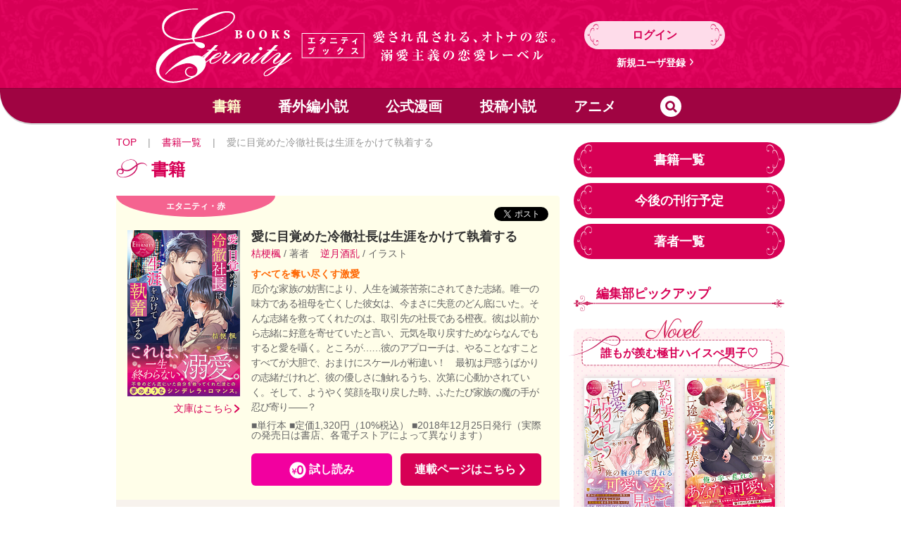

--- FILE ---
content_type: text/html; charset=UTF-8
request_url: https://eternity.alphapolis.co.jp/book/detail/5270
body_size: 31485
content:
<!DOCTYPE html>
<html lang="ja">
<head>
    <meta charset="UTF-8">
    <meta name="viewport" content="width=device-width, initial-scale=1.0">
    <meta http-equiv="X-UA-Compatible" content="ie=edge">

    
    
    
            <link rel="canonical" href="https://eternity.alphapolis.co.jp/book/detail/5270">
    
    
            <title>愛に目覚めた冷徹社長は生涯をかけて執着する:桔梗楓 | エタニティブックス～愛され乱される、オトナの恋。溺愛主義の恋愛レーベル～</title>
    
    
            <meta name="description" content="愛に目覚めた冷徹社長は生涯をかけて執着する:桔梗楓の書籍紹介ページです。作品の一部無料試し読みもできます。">
    
    
    <meta name="format-detection" content="telephone=no">

    <link media="all" type="text/css" rel="stylesheet" href="/css/app.css?id=9eff1c4bf975a26de9ff">

    <link rel="shortcut icon" type="image/x-icon" href="https://eternity.alphapolis.co.jp/favicon.ico">
    <link href="https://eternity.alphapolis.co.jp/favicon.ico" rel="apple-touch-icon-precomposed">

    
    <meta property="og:site_name" content="エタニティブックス">
    <meta property="og:locale" content="ja_JP">
    <meta property="og:type" content="website">
    <meta property="og:url" content="https://eternity.alphapolis.co.jp/book/detail/5270">
            <meta property="og:image" content="https://cdn-image.alphapolis.co.jp/books/cover/5270.large.jpg">
                <meta property="og:title" content="愛に目覚めた冷徹社長は生涯をかけて執着する:桔梗楓 | エタニティブックス～愛され乱される、オトナの恋。溺愛主義の恋愛レーベル～">
                <meta property="og:description" content="愛に目覚めた冷徹社長は生涯をかけて執着する:桔梗楓の書籍紹介ページです。作品の一部無料試し読みもできます。">
    
    
    <meta name="twitter:site" content="@alpha_polis">
    <meta name="twitter:app:country" content="JP">
            <meta name="twitter:card" content="summary_large_image">
                <meta name="twitter:image" content="https://cdn-image.alphapolis.co.jp/books/cover/5270.large.jpg">
                <meta name="twitter:title" content="愛に目覚めた冷徹社長は生涯をかけて執着する:桔梗楓 | エタニティブックス～愛され乱される、オトナの恋。溺愛主義の恋愛レーベル～">
                <meta name="twitter:description" content="愛に目覚めた冷徹社長は生涯をかけて執着する:桔梗楓の書籍紹介ページです。作品の一部無料試し読みもできます。">
    
    <meta name="csrf-token" content="cgsDRvtSy0KN7RHRGJj9isqvX5gLp6JfwrxvjAU3">
    <script>
        window.onerror = function (message, file, lineNo, colNo, error) {
            if (error === undefined) {
                document.getElementById('eternity').removeAttribute('v-cloak');
            }
        };
    </script>
    <!-- Google Tag Manager -->
<script>(function(w,d,s,l,i){w[l]=w[l]||[];w[l].push({'gtm.start':
            new Date().getTime(),event:'gtm.js'});var f=d.getElementsByTagName(s)[0],
        j=d.createElement(s),dl=l!='dataLayer'?'&l='+l:'';j.async=true;j.src=
        'https://www.googletagmanager.com/gtm.js?id='+i+dl;f.parentNode.insertBefore(j,f);
    })(window,document,'script','dataLayer','GTM-MVWXNPV');</script>
<!-- End Google Tag Manager -->
    <script defer src="/js/app.js?id=8708cb4ba111bee36c6b"></script>
</head>
<body>
<div id="eternity" v-scroll="scrollTop" v-cloak="eternity">
    <!-- Google Tag Manager (noscript) -->
<noscript><iframe src="https://www.googletagmanager.com/ns.html?id=GTM-MVWXNPV"
                  height="0" width="0" style="display:none;visibility:hidden"></iframe></noscript>
<!-- End Google Tag Manager (noscript) -->

        <header class="l-header">
    <div class="l-header__links l-centering l-centering--header-banner">
                    <a href="https://eternity.alphapolis.co.jp" class="l-header__logo-link">
                <img
                    src="/img/component/lazyload/empty.png?id=7b9b5d0fce4aef63e57d"
                    data-src="/img/logo_eternity.svg?id=5388439b888e7859eaae"
                    alt="エタニティブックス 〜 愛され乱される、オトナの恋。溺愛主義の恋愛レーベル 〜"
                    class="l-header__logo lazyload"
                >
            </a>
                            <div class="l-header__user-section">
                <a href="https://eternity.alphapolis.co.jp/login" class="l-header__button">ログイン</a>
                <a href="https://eternity.alphapolis.co.jp/register" class="l-header__sub-menu-link">新規ユーザ登録</a>
            </div>
                    </div>
</header>

<nav class="l-header-nav" data-scroll-header>
    <div class="l-centering l-centering--header l-header-nav__links">
        <a
            href="https://eternity.alphapolis.co.jp/book/search"
            class="l-header-nav__link l-header-nav__link--active"
        >
            書籍
        </a>
        <a
            href="https://eternity.alphapolis.co.jp/extra/search"
            class="l-header-nav__link"
        >
            番外編小説
        </a>
        <a
            href="https://eternity.alphapolis.co.jp/manga"
            class="l-header-nav__link"
        >
            公式漫画
        </a>
        <a
            href="https://eternity.alphapolis.co.jp/novel/search"
            class="l-header-nav__link"
        >
            投稿小説
        </a>
        <a
            href="https://eternity.alphapolis.co.jp/anime"
            class="l-header-nav__link"
        >
            アニメ
        </a>
        <group-search id="group-search" v-bind:titles='[{"index":112,"title":"\u30a2\u30a4\u30b3\u30a4\uff01\uff5e\u304a\u898b\u5408\u3044\u76f8\u624b\u306f\u975e\u65e5\u5e38\uff08\u30a2\u30a4\u30c9\u30eb\uff09!?","kana":"\u3042\u3044\u3053\u3044"},{"index":247,"title":"\u611b\u3055\u308c\u4e0a\u624b\u306f\u7a0b\u9060\u3044!?","kana":"\u3042\u3044\u3055\u308c\u3058\u3087\u3046\u305a\u306f\u307b\u3069\u3068\u304a\u3044"},{"index":210,"title":"\u611b\u3055\u308c\u3066\u30a2\u30d6\u30ce\u30fc\u30de\u30eb","kana":"\u3042\u3044\u3055\u308c\u3066\u3042\u3076\u306e\u30fc\u307e\u308b"},{"index":206,"title":"\u611b\u3055\u308c\u308b\u306e\u3082\u304a\u4ed5\u4e8b\u3067\u3059\u304b\u3063!?","kana":"\u3042\u3044\u3055\u308c\u308b\u306e\u3082\u304a\u3057\u3054\u3068\u3067\u3059\u304b\u3063"},{"index":401,"title":"\u611b\u57f7\u5a5a","kana":"\u3042\u3044\u3057\u3085\u3046\u3053\u3093"},{"index":15,"title":"EYES","kana":"\u3042\u3044\u305a"},{"index":383,"title":"\u611b\u306b\u6eba\u308c\u308b\u7c60\u306e\u9ce5","kana":"\u3042\u3044\u306b\u304a\u307c\u308c\u308b\u304b\u3054\u306e\u3068\u308a"},{"index":504,"title":"\u3042\u3044\u306b\u304f\u3067\u3059\u304c\u3001\u30a8\u30ea\u30fc\u30c8\u5fa1\u66f9\u53f8\u306e\u871c\u611b\u306f\u304a\u65ad\u308a\u3044\u305f\u3057\u307e\u3059\u3002","kana":"\u3042\u3044\u306b\u304f\u3067\u3059\u304c\u3048\u308a\u30fc\u3068\u304a\u3093\u305e\u3046\u3057\u306e\u307f\u3064\u3042\u3044\u306f\u304a\u3053\u3068\u308f\u308a\u3044\u305f\u3057\u307e\u3059"},{"index":319,"title":"\u611b\u306b\u76ee\u899a\u3081\u305f\u51b7\u5fb9\u793e\u9577\u306f\u751f\u6daf\u3092\u304b\u3051\u3066\u57f7\u7740\u3059\u308b","kana":"\u3042\u3044\u306b\u3081\u3056\u3081\u305f\u308c\u3044\u3066\u3064\u3057\u3083\u3061\u3087\u3046\u306f\u3057\u3087\u3046\u304c\u3044\u3092\u304b\u3051\u3066\u3057\u3085\u3046\u3061\u3083\u304f\u3059\u308b"},{"index":516,"title":"\u611b\u306e\u306a\u3044\u5951\u7d04\u7d50\u5a5a\u306e\u306f\u305a\u304c\u30a4\u30b1\u30e1\u30f3\u5fa1\u66f9\u53f8\u306e\u6eba\u611b\u304c\u6b62\u307e\u308a\u307e\u305b\u3093","kana":"\u3042\u3044\u306e\u306a\u3044\u3051\u3044\u3084\u304f\u3051\u3063\u3053\u3093\u306e\u306f\u305a\u304c\u3044\u3051\u3081\u3093\u304a\u3093\u305e\u3046\u3057\u306e\u3067\u304d\u3042\u3044\u304c\u3068\u307e\u308a\u307e\u305b\u3093"},{"index":535,"title":"\u611b\u306e\u306a\u3044\u653f\u7565\u7d50\u5a5a\u306a\u306e\u306b\u3001\u8a33\u3042\u308a\u30a8\u30ea\u30fc\u30c8\u5fa1\u66f9\u53f8\u306b\u57f7\u7740\u611b\u3067\u56f2\u308f\u308c\u3066\u3044\u307e\u3059","kana":"\u3042\u3044\u306e\u306a\u3044\u305b\u3044\u308a\u3083\u304f\u3051\u3063\u3053\u3093\u306a\u306e\u306b\u308f\u3051\u3042\u308a\u3048\u308a\u30fc\u3068\u304a\u3093\u305e\u3046\u3057\u306b\u3057\u3085\u3046\u3061\u3083\u304f\u3042\u3044\u3067\u304b\u3053\u308f\u308c\u3066\u3044\u307e\u3059"},{"index":452,"title":"\u611b\u306e\u306a\u3044\u653f\u7565\u7d50\u5a5a\u306e\u306f\u305a\u304c\u3001\u8a31\u5ac1\u306b\u672c\u6c17\u3067\u8feb\u3089\u308c\u3066\u3044\u307e\u3059","kana":"\u3042\u3044\u306e\u306a\u3044\u305b\u3044\u308a\u3083\u304f\u3051\u3063\u3053\u3093\u306e\u306f\u305a\u304c\u3001\u3044\u3044\u306a\u305a\u3051\u306b\u307b\u3093\u304d\u3067\u305b\u307e\u3089\u308c\u3066\u3044\u307e\u3059"},{"index":437,"title":"\u611b\u306e\u306a\u3044\u8eab\u5206\u5dee\u5a5a\u306e\u306f\u305a\u304c\u3001\u6975\u4e0a\u5fa1\u66f9\u53f8\u306b\u7518\u304f\u5a36\u3089\u308c\u305d\u3046\u3067\u3059","kana":"\u3042\u3044\u306e\u306a\u3044\u307f\u3076\u3093\u3055\u3053\u3093\u306e\u306f\u305a\u304c\u3054\u304f\u3058\u3087\u3046\u304a\u3093\u305e\u3046\u3057\u306b\u3042\u307e\u304f\u3081\u3068\u3089\u308c\u305d\u3046\u3067\u3059"},{"index":429,"title":"\u611b\u871c\u5951\u7d04","kana":"\u3042\u3044\u307f\u3064\u3051\u3044\u3084\u304f"},{"index":335,"title":"I was born to love you","kana":"\u3042\u3044\u308f\u305a\u307c\u30fc\u3093\u3068\u3045\u30fc\u3089\u3076\u3086\u30fc"},{"index":448,"title":"\u611b\u3092\u306a\u304f\u3057\u305f\u51b7\u5fb9\u5fa1\u66f9\u53f8\u304c\u6eba\u611b\u30d1\u30d1\u306b\u306a\u308a\u307e\u3057\u305f","kana":"\u3042\u3044\u3092\u306a\u304f\u3057\u305f\u308c\u3044\u3066\u3064\u304a\u3093\u305e\u3046\u3057\u304c\u3067\u304d\u3042\u3044\u3071\u3071\u306b\u306a\u308a\u307e\u3057\u305f"},{"index":537,"title":"\u8ae6\u3081\u3066\u8eab\u3092\u5f15\u3044\u305f\u306e\u306b\u3001\u30a8\u30ea\u30fc\u30c8\u5916\u4ea4\u5b98\u306b\u304a\u8179\u306e\u5b50\u3054\u3068\u6eba\u611b\u3067\u5305\u307e\u308c\u307e\u3057\u305f","kana":"\u3042\u304d\u3089\u3081\u3066\u307f\u3092\u3072\u3044\u305f\u306e\u306b\u3048\u308a\u30fc\u3068\u304c\u3044\u3053\u3046\u304b\u3093\u306b\u304a\u306a\u304b\u306e\u3053\u3054\u3068\u3067\u304d\u3042\u3044\u3067\u3064\u3064\u307e\u308c\u307e\u3057\u305f"},{"index":466,"title":"\u8ae6\u3081\u308b\u305f\u3081\u306b\u9003\u3052\u305f\u306e\u306b\u3001\u304a\u8179\u306e\u5b50\u3054\u3068\u6eba\u611b\u3055\u308c\u3066\u3044\u307e\u3059","kana":"\u3042\u304d\u3089\u3081\u308b\u305f\u3081\u306b\u306b\u3052\u305f\u306e\u306b\u304a\u306a\u304b\u306e\u3053\u3054\u3068\u3067\u304d\u3042\u3044\u3055\u308c\u3066\u3044\u307e\u3059"},{"index":374,"title":"\u60aa\u5973","kana":"\u3042\u304f\u3058\u3087"},{"index":25,"title":"\u30a2\u30b0\u30ec\u30c3\u30b5\u30fc","kana":"\u3042\u3050\u308c\u3063\u3055\u30fc"},{"index":90,"title":"\u3042\u305f\u3057\u306f\u9b54\u6cd5\u4f7f\u3044","kana":"\u3042\u305f\u3057\u306f\u307e\u307b\u3046\u3064\u304b\u3044"},{"index":78,"title":"\u3042\u306a\u305f\u4ed5\u639b\u3051\u306e\u604b\u6642\u8a08","kana":"\u3042\u306a\u305f\u3058\u304b\u3051\u306e\u3053\u3044\u3069\u3051\u3044"},{"index":40,"title":"\u3042\u306a\u305f\u306e\u611b\u306b\u3064\u3064\u307e\u308c\u3066","kana":"\u3042\u306a\u305f\u306e\u3042\u3044\u306b\u3064\u3064\u307e\u308c\u3066"},{"index":391,"title":"\u3042\u306a\u305f\u306e\u4e00\u756a\u306b\u306a\u308c\u305f\u3089\u3044\u3044\u306e\u306b","kana":"\u3042\u306a\u305f\u306e\u3044\u3061\u3070\u3093\u306b\u306a\u308c\u305f\u3089\u3044\u3044\u306e\u306b"},{"index":125,"title":"\u30a2\u30d5\u30bf\u30cc\u30fc\u30f3\u30c6\u30a3\u30fc","kana":"\u3042\u3075\u305f\u306c\u30fc\u3093\u3066\u3043\u30fc"},{"index":142,"title":"\u7518\u3044\u30c8\u30e2\u30c0\u30c1\u95a2\u4fc2","kana":"\u3042\u307e\u3044\u3068\u3082\u3060\u3061\u304b\u3093\u3051\u3044"},{"index":116,"title":"\u7518\u304f\u5371\u967a\u306a\u4ea4\u63db\u6761\u4ef6","kana":"\u3042\u307e\u304f\u304d\u3051\u3093\u306a\u3053\u3046\u304b\u3093\u3058\u3087\u3046\u3051\u3093"},{"index":157,"title":"\u7518\u304f\u3066\u30ad\u30b1\u30f3\u306a\u4e3b\u5f93\u95a2\u4fc2","kana":"\u3042\u307e\u304f\u3066\u304d\u3051\u3093\u306a\u3057\u3085\u3058\u3085\u3046\u304b\u3093\u3051\u3044"},{"index":138,"title":"\u7518\u604b\u30ec\u30b7\u30d4","kana":"\u3042\u307e\u3053\u3044\u308c\u3057\u3074"},{"index":230,"title":"\u7518\u3059\u304e\u308b\u6c42\u611b\u306e\u65ad\u308a\u65b9","kana":"\u3042\u307e\u3059\u304e\u308b\u304d\u3085\u3046\u3042\u3044\u306e\u3053\u3068\u308f\u308a\u304b\u305f"},{"index":8,"title":"\u96e8\u8272\uff0a\u87ba\u65cb","kana":"\u3042\u3081\u3044\u308d\u3089\u305b\u3093"},{"index":54,"title":"\u30a2\u30f3\u30c0\u30fc\u30de\u30a4\u30b9\u30ad\u30f3","kana":"\u3042\u3093\u3060\u30fc\u307e\u3044\u3059\u304d\u3093"},{"index":238,"title":"\u3044\u304d\u306a\u308a\u30af\u30ec\u30a4\u30b8\u30fc\u30fb\u30e9\u30d6","kana":"\u3044\u304d\u306a\u308a\u304f\u308c\u3044\u3058\u30fc\u3089\u3076"},{"index":141,"title":"\u30a4\u30b1\u30cb\u30a8\u306e\u7f8a\u3060\u3063\u3066\u604b\u3092\u3059\u308b!?","kana":"\u3044\u3051\u306b\u3048\u306e\u3072\u3064\u3058\u3060\u3063\u3066\u3053\u3044\u3092\u3059\u308b"},{"index":464,"title":"\u30a4\u30b1\u30e1\u30f3\u793e\u9577\u3092\u62fe\u3063\u305f\u3089\u3001\u71b1\u70c8\u6c42\u611b\u3055\u308c\u3066\u307e\u3059","kana":"\u3044\u3051\u3081\u3093\u3057\u3083\u3061\u3087\u3046\u3092\u3072\u308d\u3063\u305f\u3089\u306d\u3064\u308c\u3064\u304d\u3085\u3046\u3042\u3044\u3055\u308c\u3066\u307e\u3059"},{"index":149,"title":"\u30a4\u30b1\u30e1\u30f3\u3068\u30c6\u30f3\u30cd\u30f3","kana":"\u3044\u3051\u3081\u3093\u3068\u3066\u3093\u306d\u3093"},{"index":253,"title":"\u30a4\u30b1\u30e1\u30f3\u7406\u7cfb\u306e\u6eba\u611b\u65b9\u7a0b\u5f0f","kana":"\u3044\u3051\u3081\u3093\u308a\u3051\u3044\u306e\u3067\u304d\u3042\u3044\u307b\u3046\u3066\u3044\u3057\u304d"},{"index":430,"title":"\u30a4\u30b8\u30ef\u30eb\u4e0a\u53f8\u306e\u7518\u304f\u8276\u3081\u304f\u6c42\u611b","kana":"\u3044\u3058\u308f\u308b\u3058\u3087\u3046\u3057\u306e\u3042\u307e\u304f\u3064\u3084\u3081\u304f\u304d\u3085\u3046\u3042\u3044"},{"index":405,"title":"\u610f\u5730\u60aa\u306a\u5f7c\u3068\u4e0d\u5668\u7528\u306a\u5f7c\u5973","kana":"\u3044\u3058\u308f\u308b\u306a\u304b\u308c\u3068\u3076\u304d\u3088\u3046\u306a\u304b\u306e\u3058\u3087"},{"index":202,"title":"\u30a4\u30b8\u30ef\u30eb\u306a\u5410\u606f","kana":"\u3044\u3058\u308f\u308b\u306a\u3068\u3044\u304d"},{"index":163,"title":"\u3044\u3058\u308f\u308b\u306b\u7652\u3084\u3057\u3066","kana":"\u3044\u3058\u308f\u308b\u306b\u3044\u3084\u3057\u3066"},{"index":66,"title":"\u82fa\u30d1\u30cb\u30c3\u30af","kana":"\u3044\u3061\u3054\u3071\u306b\u3063\u304f"},{"index":511,"title":"\u4e00\u9014\u306a\u30b9\u30d1\u30c0\u30ea\u6d88\u9632\u58eb\u306e\u871c\u611b\u306b\u30ab\u30e9\u30c0\u3054\u3068\u6eba\u308c\u305d\u3046\u3067\u3059","kana":"\u3044\u3061\u305a\u306a\u3059\u3071\u3060\u308a\u3057\u3087\u3046\u307c\u3046\u3057\u306e\u307f\u3064\u3042\u3044\u306b\u304b\u3089\u3060\u3054\u3068\u304a\u307c\u308c\u305d\u3046\u3067\u3059"},{"index":427,"title":"\u4e00\u591c\u9650\u308a\u306e\u306f\u305a\u304c\u6975\u4e0a\u5fa1\u66f9\u53f8\u306e\u7518\u3044\u6b32\u60c5\u306b\u6eba\u308c\u3066\u3044\u307e\u3059","kana":"\u3044\u3061\u3084\u304b\u304e\u308a\u306e\u306f\u305a\u304c\u3054\u304f\u3058\u3087\u3046\u304a\u3093\u305e\u3046\u3057\u306e\u3042\u307e\u3044\u3088\u304f\u3058\u3087\u3046\u306b\u304a\u307c\u308c\u3066\u3044\u307e\u3059"},{"index":522,"title":"\u4e00\u591c\u306e\u95a2\u4fc2\u3092\u7d50\u3093\u3060\u76f8\u624b\u306f\u30b9\u30d1\u30c0\u30ea\u30e4\u30af\u30b6\u3067\u3057\u305f","kana":"\u3044\u3061\u3084\u306e\u304b\u3093\u3051\u3044\u3092\u3080\u3059\u3093\u3060\u3042\u3044\u3066\u306f\u3059\u3071\u3060\u308a\u3084\u304f\u3056\u3067\u3057\u305f"},{"index":371,"title":"\u4e00\u591c\u306e\u5922\u3067\u306f\u7d42\u308f\u308c\u306a\u3044!?","kana":"\u3044\u3061\u3084\u306e\u3086\u3081\u3067\u306f\u304a\u308f\u308c\u306a\u3044"},{"index":376,"title":"\u507d\u308a\u306e\u604b\u4eba\u306f\u7518\u304f\u30aa\u30ec\u69d8\u306a\u5fa1\u66f9\u53f8","kana":"\u3044\u3064\u308f\u308a\u306e\u3053\u3044\u3073\u3068\u306f\u3042\u307e\u304f\u304a\u308c\u3055\u307e\u306a\u304a\u3093\u305e\u3046\u3057"},{"index":531,"title":"\u507d\u308a\u306e\u5a5a\u7d04\u8005\u306e\u306f\u305a\u304c\u3001\u6975\u4e0a\u5fa1\u66f9\u53f8\u306e\u731b\u611b\u306b\u56da\u308f\u308c\u3066\u3044\u307e\u3059","kana":"\u3044\u3064\u308f\u308a\u306e\u3053\u3093\u3084\u304f\u3057\u3083\u306e\u306f\u305a\u304c\u3054\u304f\u3058\u3087\u3046\u304a\u3093\u305e\u3046\u3057\u306e\u3082\u3046\u3042\u3044\u306b\u3068\u3089\u308f\u308c\u3066\u3044\u307e\u3059"},{"index":339,"title":"\u507d\u308a\u306e\u30d5\u30a3\u30a2\u30f3\u30bb\u306f\u7372\u7269\u3092\u9003\u3055\u306a\u3044","kana":"\u3044\u3064\u308f\u308a\u306e\u3075\u3043\u3042\u3093\u305b\u306f\u3048\u3082\u306e\u3092\u306e\u304c\u3055\u306a\u3044"},{"index":227,"title":"\u3044\u3070\u3089\u306e\u59eb\u306f\u76ee\u899a\u3081\u3092\u671b\u307e\u306a\u3044","kana":"\u3044\u3070\u3089\u306e\u3072\u3081\u306f\u3081\u3056\u3081\u3092\u306e\u305e\u307e\u306a\u3044"},{"index":152,"title":"\u3044\u3070\u3089\u59eb\u306b\u6700\u521d\u306e\u30ad\u30b9\u3092","kana":"\u3044\u3070\u3089\u3072\u3081\u306b\u3055\u3044\u3057\u3087\u306e\u304d\u3059\u3092"},{"index":446,"title":"\u59b9\u306b\u5a5a\u7d04\u8005\u3092\u596a\u308f\u308c\u305f\u3089\u3001\u5e74\u4e0b\u30a8\u30ea\u30fc\u30c8\u306b\u62fe\u308f\u308c\u3066\u3068\u308d\u3068\u308d\u306b\u7518\u3084\u304b\u3055\u308c\u3066\u3044\u307e\u3059","kana":"\u3044\u3082\u3046\u3068\u306b\u3053\u3093\u3084\u304f\u3057\u3083\u3092\u3046\u3070\u308f\u308c\u305f\u3089\u3068\u3057\u3057\u305f\u3048\u308a\u30fc\u3068\u306b\u3072\u308d\u308f\u308c\u3066\u3068\u308d\u3068\u308d\u306b\u3042\u307e\u3084\u304b\u3055\u308c\u3066\u3044\u307e\u3059"},{"index":26,"title":"Women at work!","kana":"\u3046\u3043\u3081\u3093\u3042\u3063\u3068\u308f\u30fc\u304f"},{"index":91,"title":"\u30a6\u30a8\u30c7\u30a3\u30f3\u30b0\u30fb\u30e9\u30d7\u30bd\u30c7\u30a3","kana":"\u3046\u3048\u3067\u3043\u3093\u3050\u3089\u3077\u305d\u3067\u3043"},{"index":224,"title":"\u5618\u304b\u3089\u59cb\u307e\u308b\u6eba\u611b\u30e9\u30a4\u30d5","kana":"\u3046\u305d\u304b\u3089\u306f\u3058\u307e\u308b\u3067\u304d\u3042\u3044\u3089\u3044\u3075"},{"index":221,"title":"\u5618\u3064\u304d\u3060\u3089\u3051\u306e\u8a98\u60d1\u30c8\u30ea\u30ac\u30fc","kana":"\u3046\u305d\u3064\u304d\u3060\u3089\u3051\u306e\u3086\u3046\u308f\u304f\u3068\u308a\u304c\u30fc"},{"index":304,"title":"\u5618\u3064\u304d\u306a\u793e\u9577\u306e\u5bb9\u8d66\u306a\u3044\u6eba\u611b","kana":"\u3046\u305d\u3064\u304d\u306a\u3057\u3083\u3061\u3087\u3046\u306e\u3088\u3046\u3057\u3083\u306a\u3044\u3067\u304d\u3042\u3044"},{"index":64,"title":"\u5618\u3064\u304dLovers","kana":"\u3046\u305d\u3064\u304d\u3089\u30f4\u3041\u30fc\u305a"},{"index":343,"title":"\u3046\u3061\u306e\u4f1a\u793e\u306e\u5fa1\u66f9\u53f8\u304c\u3001\u79c1\u306e\u8a31\u5a5a\u3060\u3063\u305f\u307f\u305f\u3044\u3067\u3059","kana":"\u3046\u3061\u306e\u304b\u3044\u3057\u3083\u306e\u304a\u3093\u305e\u3046\u3057\u304c\u308f\u305f\u3057\u306e\u3044\u3044\u306a\u305a\u3051\u3060\u3063\u305f\u307f\u305f\u3044\u3067\u3059"},{"index":538,"title":"\u30a6\u30d6\u306a\u5951\u7d04\u59bb\u306f\u904e\u4fdd\u8b77\u3059\u304e\u308b\u793e\u9577\u306e\u72ec\u5360\u611b\u3067\u7518\u304f\u56da\u308f\u308c\u308b","kana":"\u3046\u3076\u306a\u3051\u3044\u3084\u304f\u3065\u307e\u306f\u304b\u307b\u3054\u3059\u304e\u308b\u3057\u3083\u3061\u3087\u3046\u306e\u3069\u304f\u305b\u3093\u3042\u3044\u3067\u3042\u307e\u304f\u3068\u3089\u308f\u308c\u308b"},{"index":212,"title":"\u904b\u547d\u306e\u4eba\u3001\u63a2\u3057\u307e\u3059\uff01","kana":"\u3046\u3093\u3081\u3044\u306e\u3072\u3068\u3055\u304c\u3057\u307e\u3059"},{"index":17,"title":"\u6c38\u9060\u306e\u9b54\u6cd5\u4f7f\u3044","kana":"\u3048\u3044\u3048\u3093\u306e\u307e\u307b\u3046\u3064\u304b\u3044"},{"index":156,"title":"\u30a8\u30b4\u30a4\u30b9\u30c8\u306f\u79d8\u66f8\u306b\u604b\u3092\u3059\u308b\u3002","kana":"\u3048\u3054\u3044\u3059\u3068\u306f\u3072\u3057\u3087\u306b\u3053\u3044\u3092\u3059\u308b"},{"index":309,"title":"\uff33\u7cfb\u30a8\u30ea\u30fc\u30c8\u306e\u5fa1\u7528\u9054\u306b\u306a\u308a\u307e\u3057\u3066","kana":"\u3048\u3059\u3051\u3044\u3048\u308a\u30fc\u3068\u306e\u3054\u3088\u3046\u305f\u3057\u306b\u306a\u308a\u307e\u3057\u3066"},{"index":24,"title":"\u30a8\u30b9\u30d7\u30ec\u30c3\u30bd\u3068\u30d0\u30cb\u30e9","kana":"\u3048\u3059\u3077\u308c\u3063\u305d\u3068\u3070\u306b\u3089"},{"index":9,"title":"Eternal Star","kana":"\u3048\u305f\u30fc\u306a\u308b\u3059\u305f\u30fc"},{"index":548,"title":"\u30a8\u30ea\u30fc\u30c8\u5fa1\u66f9\u53f8\u306b\u7518\u304f\u4ecb\u62b1\u3055\u308c\u3001\u72ec\u5360\u6b32\u5168\u958b\u3067\u8feb\u3089\u308c\u3066\u3044\u307e\u3059","kana":"\u3048\u308a\u30fc\u3068\u304a\u3093\u305e\u3046\u3057\u306b\u3042\u307e\u304f\u304b\u3044\u307b\u3046\u3055\u308c\u3001\u3069\u304f\u305b\u3093\u3088\u304f\u305c\u3093\u304b\u3044\u3067\u305b\u307e\u3089\u308c\u3066\u3044\u307e\u3059"},{"index":550,"title":"\u30a8\u30ea\u30fc\u30c8\u5fa1\u66f9\u53f8\u306f\u50b7\u5fc3\u306e\u5f7c\u5973\u306b\u6ea2\u308c\u308b\u6df1\u611b\u3092\u7518\u304f\u523b\u307f\u8fbc\u3080","kana":"\u3048\u308a\u30fc\u3068\u304a\u3093\u305e\u3046\u3057\u306f\u3057\u3087\u3046\u3057\u3093\u306e\u304b\u306e\u3058\u3087\u306b\u3042\u3075\u308c\u308b\u3057\u3093\u3042\u3044\u3092\u3042\u307e\u304f\u304d\u3056\u307f\u3053\u3080"},{"index":444,"title":"\u30a8\u30ea\u30fc\u30c8\u5916\u4ea4\u5b98\u306b\u521d\u3081\u3066\u306e\u5feb\u697d\u3092\u6559\u3048\u8fbc\u307e\u308c\u307e\u3057\u305f","kana":"\u3048\u308a\u30fc\u3068\u304c\u3044\u3053\u3046\u304b\u3093\u306b\u306f\u3058\u3081\u3066\u306e\u304b\u3044\u3089\u304f\u3092\u304a\u3057\u3048\u3053\u307e\u308c\u307e\u3057\u305f"},{"index":491,"title":"\u30a8\u30ea\u30fc\u30c8\u8b66\u8996\u6b63\u306e\u6eba\u611b\u5305\u56f2\u7db2","kana":"\u3048\u308a\u30fc\u3068\u3051\u3044\u3057\u305b\u3044\u306e\u3067\u304d\u3042\u3044\u307b\u3046\u3044\u3082\u3046"},{"index":526,"title":"\u30a8\u30ea\u30fc\u30c8\u5efa\u7bc9\u58eb\u306e\u4e00\u9014\u306a\u57f7\u611b\u306b\u8eab\u3082\u5fc3\u3082\u8569\u304b\u3055\u308c\u3066\u3044\u307e\u3059","kana":"\u3048\u308a\u30fc\u3068\u3051\u3093\u3061\u304f\u3057\u306e\u3044\u3061\u305a\u306a\u3057\u3085\u3046\u3042\u3044\u306b\u307f\u3082\u3053\u3053\u308d\u3082\u3068\u308d\u304b\u3055\u308c\u3066\u3044\u307e\u3059"},{"index":514,"title":"\u30a8\u30ea\u30fc\u30c8\u793e\u9577\u306e\u4e00\u9014\u306a\u6c42\u611b\u304b\u3089\u9003\u308c\u3089\u308c\u307e\u305b\u3093","kana":"\u3048\u308a\u30fc\u3068\u3057\u3083\u3061\u3087\u3046\u306e\u3044\u3061\u305a\u306a\u304d\u3085\u3046\u3042\u3044\u304b\u3089\u306e\u304c\u308c\u3089\u308c\u307e\u305b\u3093"},{"index":536,"title":"\u30a8\u30ea\u30fc\u30c8CEO\uff08\u5143\u30ab\u30ec\uff09\u306f\u30b7\u30f3\u30de\u30de\u3092\u606f\u5b50\u3054\u3068\u5a36\u308a\u72ec\u5360\u3059\u308b","kana":"\u3048\u308a\u30fc\u3068\u3057\u30fc\u3044\u30fc\u304a\u30fc\u3082\u3068\u304b\u308c\u306f\u3057\u3093\u307e\u307e\u3092\u3080\u3059\u3053\u3054\u3068\u3081\u3068\u308a\u3069\u304f\u305b\u3093\u3059\u308b"},{"index":403,"title":"\u30a8\u30ea\u30fc\u30c8\u81ea\u885b\u5b98\u306b\u6eba\u611b\u3055\u308c\u3066\u308b\u2026\u3089\u3057\u3044\u3067\u3059\uff1f","kana":"\u3048\u308a\u30fc\u3068\u3058\u3048\u3044\u304b\u3093\u306b\u3067\u304d\u3042\u3044\u3055\u308c\u3066\u308b\u3089\u3057\u3044\u3067\u3059"},{"index":398,"title":"\u30a8\u30ea\u30fc\u30c8\u4e0a\u53f8\u306f\u6c42\u611b\u306e\u6a5f\u4f1a\u3092\u9003\u3055\u306a\u3044","kana":"\u3048\u308a\u30fc\u3068\u3058\u3087\u3046\u3057\u306f\u304d\u3085\u3046\u3042\u3044\u306e\u304d\u304b\u3044\u3092\u306e\u304c\u3055\u306a\u3044"},{"index":530,"title":"\u30a8\u30ea\u30fc\u30c8\u30c9\u30af\u30bf\u30fc\u3068\u518d\u4f1a\u3057\u305f\u3089\u3001\u6eba\u611b\u304c\u59cb\u307e\u308a\u307e\u3057\u305f","kana":"\u3048\u308a\u30fc\u3068\u3069\u304f\u305f\u30fc\u3068\u3055\u3044\u304b\u3044\u3057\u305f\u3089\u3067\u304d\u3042\u3044\u304c\u306f\u3058\u307e\u308a\u307e\u3057\u305f"},{"index":480,"title":"\u30a8\u30ea\u30fc\u30c8\u30db\u30c6\u30eb\u30de\u30f3\u306f\u6700\u611b\u306e\u4eba\u306b\u4e00\u9014\u306b\u611b\u3092\u6367\u3050","kana":"\u3048\u308a\u30fc\u3068\u307b\u3066\u308b\u307e\u3093\u306f\u3055\u3044\u3042\u3044\u306e\u3072\u3068\u306b\u3044\u3061\u305a\u306b\u3042\u3044\u3092\u3055\u3055\u3050"},{"index":175,"title":"\u304a\u3044\u3057\u3044\u30d1\u30fc\u30c8\u30ca\u30fc\u306e\u898b\u3064\u3051\u65b9","kana":"\u304a\u3044\u3057\u3044\u3071\u30fc\u3068\u306a\u30fc\u306e\u307f\u3064\u3051\u304b\u305f"},{"index":51,"title":"\u738b\u5b50\u69d8\u306a\u3093\u3066\u3044\u3089\u306a\u3044\uff01","kana":"\u304a\u3046\u3058\u3055\u307e\u306a\u3093\u3066\u3044\u3089\u306a\u3044"},{"index":97,"title":"\u738b\u5b50\u69d8\u306e\u304a\u3082\u3061\u3083\u3002","kana":"\u304a\u3046\u3058\u3055\u307e\u306e\u304a\u3082\u3061\u3083"},{"index":424,"title":"\u30aa\u30aa\u30ab\u30df\u5fa1\u66f9\u53f8\u3068\u6975\u7518\u304a\u898b\u5408\u3044\u5a5a","kana":"\u304a\u304a\u304b\u307f\u304a\u3093\u305e\u3046\u3057\u3068\u3054\u304f\u3042\u307e\u304a\u307f\u3042\u3044\u3053\u3093"},{"index":334,"title":"\u30aa\u30aa\u30ab\u30df\u90e8\u9577\u306e\u304a\u6c17\u306b\u5165\u308a","kana":"\u304a\u304a\u304b\u307f\u3076\u3061\u3087\u3046\u306e\u304a\u304d\u306b\u3044\u308a"},{"index":172,"title":"\u81c6\u75c5\u306a\u30ab\u30ca\u30ea\u30a2","kana":"\u304a\u304f\u3073\u3087\u3046\u306a\u304b\u306a\u308a\u3042"},{"index":461,"title":"\u5e7c\u99b4\u67d3\u306e\u30a8\u30ea\u30fc\u30c8Dr.\u304b\u3089\u4e00\u9014\u306b\u6eba\u611b\u3055\u308c\u3066\u3044\u307e\u3059","kana":"\u304a\u3055\u306a\u306a\u3058\u307f\u306e\u3048\u308a\u30fc\u3068\u3069\u304f\u305f\u30fc\u304b\u3089\u3044\u3061\u305a\u306b\u3067\u304d\u3042\u3044\u3055\u308c\u3066\u3044\u307e\u3059"},{"index":513,"title":"\u5e7c\u99b4\u67d3\u307f\u306e\u5916\u79d1\u533b\u306f\u3068\u306b\u304b\u304f\u79c1\u3092\u5b55\u307e\u305b\u305f\u3044","kana":"\u304a\u3055\u306a\u306a\u3058\u307f\u306e\u3052\u304b\u3044\u306f\u3068\u306b\u304b\u304f\u308f\u305f\u3057\u3092\u306f\u3089\u307e\u305b\u305f\u3044"},{"index":115,"title":"\u304a\u9a12\u304c\u305b\u30de\u30ea\u30c3\u30b8","kana":"\u304a\u3055\u308f\u304c\u305b\u307e\u308a\u3063\u3058"},{"index":177,"title":"\u62bc\u3057\u304b\u3051\u30e1\u30a4\u30c9\u306e\u604b\u4eba","kana":"\u304a\u3057\u304b\u3051\u3081\u3044\u3069\u306e\u3053\u3044\u3073\u3068"},{"index":95,"title":"\u62bc\u3057\u304b\u3051\u5ac1\u306f\u30aa\u30ec\u69d8!?","kana":"\u304a\u3057\u304b\u3051\u3088\u3081\u306f\u304a\u308c\u3055\u307e"},{"index":378,"title":"\u304a\u5b22\u69d8\u306f\u666e\u901a\u306e\u4eba\u751f\u3092\u9001\u3063\u3066\u307f\u305f\u3044","kana":"\u304a\u3058\u3087\u3046\u3055\u307e\u306f\u3075\u3064\u3046\u306e\u3058\u3093\u305b\u3044\u3092\u304a\u304f\u3063\u3066\u307f\u305f\u3044"},{"index":506,"title":"\u304a\u3063\u304d\u3044\u5f7c\u6c0f\u3068\u3061\u3063\u3061\u3083\u3044\u5f7c\u5973","kana":"\u304a\u3063\u304d\u3044\u304b\u308c\u3057\u3068\u3061\u3063\u3061\u3083\u3044\u304b\u306e\u3058\u3087"},{"index":541,"title":"\u592b\u306e\u69d8\u5b50\u304c\u304a\u304b\u3057\u3044\u306e\u3067\u3059\u304c!?","kana":"\u304a\u3063\u3068\u306e\u3088\u3046\u3059\u304c\u304a\u304b\u3057\u3044\u306e\u3067\u3059\u304c"},{"index":84,"title":"\u304a\u4f3d\u8a71\u306e\u3064\u304f\u308a\u65b9","kana":"\u304a\u3068\u304e\u3070\u306a\u3057\u306e\u3064\u304f\u308a\u304b\u305f"},{"index":69,"title":"\u4e59\u5973\u306e\u307e\u307e\u3058\u3083\u3044\u3089\u308c\u306a\u3044\uff01","kana":"\u304a\u3068\u3081\u306e\u307e\u307e\u3058\u3083\u3044\u3089\u308c\u306a\u3044"},{"index":287,"title":"\u9b3c\u4e0a\u53f8\u3055\u307e\u306e\u304a\u6c17\u306b\u5165\u308a","kana":"\u304a\u306b\u3058\u3087\u3046\u3057\u3055\u307e\u306e\u304a\u304d\u306b\u3044\u308a"},{"index":458,"title":"\u9b3c\u4e0a\u53f8\u306e\u57f7\u7740\u611b\u306b\u3068\u308d\u3051\u305d\u3046\u3067\u3059","kana":"\u304a\u306b\u3058\u3087\u3046\u3057\u306e\u3057\u3085\u3046\u3061\u3083\u304f\u3042\u3044\u306b\u3068\u308d\u3051\u305d\u3046\u3067\u3059"},{"index":397,"title":"\u304a\u9858\u3044\u3001\u4ffa\u3068\u604b\u306b\u843d\u3061\u3066\u3088","kana":"\u304a\u306d\u304c\u3044\u304a\u308c\u3068\u3053\u3044\u306b\u304a\u3061\u3066\u3088"},{"index":344,"title":"\u304a\u9858\u3044\u3001\u7d50\u5a5a\u3057\u3066\u304f\u3060\u3055\u3044","kana":"\u304a\u306d\u304c\u3044\u3051\u3063\u3053\u3093\u3057\u3066\u304f\u3060\u3055\u3044"},{"index":124,"title":"\u304a\u4e00\u4eba\u30b5\u30de\u3058\u3083\u3044\u3089\u308c\u306a\u3044!?","kana":"\u304a\u3072\u3068\u308a\u3055\u307e\u3058\u3083\u3044\u3089\u308c\u306a\u3044"},{"index":170,"title":"\u30aa\u30d5\u30a3\u30b9\u30e9\u30d6\u306f\u871c\u306e\u5473","kana":"\u304a\u3075\u3043\u3059\u3089\u3076\u306f\u307f\u3064\u306e\u3042\u3058"},{"index":386,"title":"\u304a\u898b\u5408\u3044\u76f8\u624b\u306f\u7121\u611b\u60f3\u306a\u8b66\u5bdf\u5b98\u50da\u3067\u3057\u305f","kana":"\u304a\u307f\u3042\u3044\u3042\u3044\u3066\u306f\u3076\u3042\u3044\u305d\u3046\u306a\u3051\u3044\u3055\u3064\u304b\u3093\u308a\u3087\u3046\u3067\u3057\u305f"},{"index":493,"title":"\u304a\u898b\u5408\u3044\u4ee3\u884c\u306e\u304a\u76f8\u624b\u306f\u3001\u6211\u304c\u793e\u306e\u30cf\u30a4\u30b9\u30daCEO\u3067\u3057\u305f\u3002","kana":"\u304a\u307f\u3042\u3044\u3060\u3044\u3053\u3046\u306e\u304a\u3042\u3044\u3066\u306f\u308f\u304c\u3057\u3083\u306e\u306f\u3044\u3059\u307a\u3057\u30fc\u3044\u30fc\u304a\u30fc\u3067\u3057\u305f"},{"index":73,"title":"\u304a\u5ac1\u3055\u307e\u306e\u6761\u4ef6","kana":"\u304a\u3088\u3081\u3055\u307e\u306e\u3058\u3087\u3046\u3051\u3093"},{"index":459,"title":"\u30aa\u30ec\u69d8\u30a8\u30ea\u30fc\u30c8\u3068\u611b\u306e\u306a\u3044\u598a\u6d3b\u306f\u3058\u3081\u307e\u3057\u305f","kana":"\u304a\u308c\u3055\u307e\u3048\u308a\u30fc\u3068\u3068\u3042\u3044\u306e\u306a\u3044\u306b\u3093\u304b\u3064\u306f\u3058\u3081\u307e\u3057\u305f"},{"index":441,"title":"\u4ffa\u69d8\u30a8\u30ea\u30fc\u30c8\u306f\u72ec\u5360\u6b32\u5168\u958b\u3067\u611b\u3068\u5feb\u697d\u306b\u6eba\u308c\u3055\u305b\u308b","kana":"\u304a\u308c\u3055\u307e\u3048\u308a\u30fc\u3068\u306f\u3069\u304f\u305b\u3093\u3088\u304f\u305c\u3093\u304b\u3044\u3067\u3042\u3044\u3068\u304b\u3044\u3089\u304f\u306b\u304a\u307c\u308c\u3055\u305b\u308b"},{"index":325,"title":"\u30aa\u30ec\u69d8\u5fa1\u66f9\u53f8\u306e\u6eba\u611b\u5ba3\u8a00","kana":"\u304a\u308c\u3055\u307e\u304a\u3093\u305e\u3046\u3057\u306e\u3067\u304d\u3042\u3044\u305b\u3093\u3052\u3093"},{"index":365,"title":"\u4ffa\u69d8\u5fa1\u66f9\u53f8\u306f\u7fa9\u59b9\u3092\u6eba\u611b\u3057\u3066\u96e2\u3055\u306a\u3044","kana":"\u304a\u308c\u3055\u307e\u304a\u3093\u305e\u3046\u3057\u306f\u304e\u307e\u3044\u3092\u3067\u304d\u3042\u3044\u3057\u3066\u306f\u306a\u3055\u306a\u3044"},{"index":407,"title":"\u4ffa\u69d8\u5fa1\u66f9\u53f8\u306f\u82b1\u5ac1\u3092\u9003\u304c\u3055\u306a\u3044","kana":"\u304a\u308c\u3055\u307e\u304a\u3093\u305e\u3046\u3057\u306f\u306f\u306a\u3088\u3081\u3092\u306b\u304c\u3055\u306a\u3044"},{"index":372,"title":"\u4ffa\u69d8\u5fa1\u66f9\u53f8\u306f\u5143\u4ee4\u5b22\u3092\u56f2\u3044\u8fbc\u307f\u305f\u3044","kana":"\u304a\u308c\u3055\u307e\u304a\u3093\u305e\u3046\u3057\u306f\u3082\u3068\u308c\u3044\u3058\u3087\u3046\u3092\u304b\u3053\u3044\u3053\u307f\u305f\u3044"},{"index":107,"title":"\u30aa\u30ec\u69d8\u72c2\u60f3\u66f2","kana":"\u304a\u308c\u3055\u307e\u304d\u3087\u3046\u305d\u3046\u304d\u3087\u304f"},{"index":249,"title":"\u4ffa\u69d8\u540c\u50da\u306f\u5a5a\u7d04\u8005","kana":"\u304a\u308c\u3055\u307e\u3069\u3046\u308a\u3087\u3046\u306f\u3053\u3093\u3084\u304f\u3057\u3083"},{"index":474,"title":"\u4ffa\u69d8\u5f01\u8b77\u58eb\u306b\u904e\u4fdd\u8b77\u306b\u6eba\u611b\u3055\u308c\u3066\u3044\u307e\u3059","kana":"\u304a\u308c\u3055\u307e\u3079\u3093\u3054\u3057\u306b\u304b\u307b\u3054\u306b\u3067\u304d\u3042\u3044\u3055\u308c\u3066\u3044\u307e\u3059"},{"index":400,"title":"\u6069\u8fd4\u3057\u306f\u30a4\u30b8\u30ef\u30eb\u5fa1\u66f9\u53f8\u3078\u306e\u5ac1\u5165\u308a!?","kana":"\u304a\u3093\u304c\u3048\u3057\u306f\u3044\u3058\u308f\u308b\u304a\u3093\u305e\u3046\u3057\u3078\u306e\u3088\u3081\u3044\u308a"},{"index":451,"title":"\u5fa1\u66f9\u53f8\u3060\u304b\u3089\u3068\u5bb9\u8d66\u3057\u307e\u305b\u3093!?","kana":"\u304a\u3093\u305e\u3046\u3057\u3060\u304b\u3089\u3068\u3088\u3046\u3057\u3083\u3057\u307e\u305b\u3093"},{"index":432,"title":"\u5fa1\u66f9\u53f8\u306e\u6deb\u57f7\u611b\u306b\u307b\u3060\u3055\u308c\u3066\u307e\u3059","kana":"\u304a\u3093\u305e\u3046\u3057\u306e\u3044\u3093\u3057\u3085\u3046\u3042\u3044\u306b\u307b\u3060\u3055\u308c\u3066\u307e\u3059"},{"index":483,"title":"\u5fa1\u66f9\u53f8\u306f\u5951\u7d04\u59bb\u3092\u7518\u304f\u6355\u3089\u3048\u3066\u96e2\u3055\u306a\u3044","kana":"\u304a\u3093\u305e\u3046\u3057\u306f\u3051\u3044\u3084\u304f\u3065\u307e\u3092\u3042\u307e\u304f\u3068\u3089\u3048\u3066\u306f\u306a\u3055\u306a\u3044"},{"index":469,"title":"\u96a0\u308c\u5fa1\u66f9\u53f8\u306e\u624b\u52a0\u6e1b\u306a\u3057\u306e\u72ec\u5360\u6eba\u611b","kana":"\u304b\u304f\u308c\u304a\u3093\u305e\u3046\u3057\u306e\u3066\u304b\u3052\u3093\u306a\u3057\u306e\u3069\u304f\u305b\u3093\u3067\u304d\u3042\u3044"},{"index":463,"title":"\u96a0\u308c\u30c9S\u4e0a\u53f8\u306e\u904e\u5270\u306a\u6eba\u611b\u306b\u306f\u9006\u3089\u3048\u307e\u305b\u3093","kana":"\u304b\u304f\u308c\u3069\u3048\u3059\u3058\u3087\u3046\u3057\u306e\u304b\u3058\u3087\u3046\u306a\u3067\u304d\u3042\u3044\u306b\u306f\u3055\u304b\u3089\u3048\u307e\u305b\u3093"},{"index":502,"title":"\u96a0\u308c\u30c9S\u4e0a\u53f8\u3092\u3046\u3063\u304b\u308a\u8972\u3063\u305f\u3089\u3001\u72ec\u5360\u611b\u3067\u7e1b\u3089\u308c\u307e\u3057\u305f","kana":"\u304b\u304f\u308c\u3069\u3048\u3059\u3058\u3087\u3046\u3057\u3092\u3046\u3063\u304b\u308a\u304a\u305d\u3063\u305f\u3089\u3069\u304f\u305b\u3093\u3042\u3044\u3067\u3057\u3070\u3089\u308c\u307e\u3057\u305f"},{"index":447,"title":"\u99c6\u3051\u5f15\u304d\u5a5a\u306e\u306f\u305a\u304c\u3001\u30a4\u30b8\u30ef\u30eb\u5fa1\u66f9\u53f8\u306b\u6eba\u611b\u653b\u3081\u3055\u308c\u3066\u3044\u307e\u3059","kana":"\u304b\u3051\u3072\u304d\u3053\u3093\u306e\u306f\u305a\u304c\u3044\u3058\u308f\u308b\u304a\u3093\u305e\u3046\u3057\u306b\u3067\u304d\u3042\u3044\u305c\u3081\u3055\u308c\u3066\u3044\u307e\u3059"},{"index":173,"title":"\u99c6\u3051\u5f15\u304d\u30e9\u30f4\u30a1\u30fc\u30ba","kana":"\u304b\u3051\u3072\u304d\u3089\u30f4\u3041\u30fc\u305a"},{"index":5,"title":"\u7247\u5074\u306e\u672a\u6765","kana":"\u304b\u305f\u304c\u308f\u306e\u307f\u3089\u3044"},{"index":198,"title":"\u7247\u604b\u30b9\u30a6\u30a3\u30fc\u30c8\u30ae\u30df\u30c3\u30af","kana":"\u304b\u305f\u3053\u3044\u3059\u3046\u3043\u30fc\u3068\u304e\u307f\u3063\u304f"},{"index":549,"title":"\u5805\u7269\u30a8\u30ea\u30fc\u30c8\u306f\u9ad8\u5dba\u306e\u79d8\u66f8\u3092\u6efe\u308b\u72ec\u5360\u6b32\u3067\u56f2\u3044\u5815\u3068\u3059","kana":"\u304b\u305f\u3076\u3064\u3048\u308a\u30fc\u3068\u306f\u305f\u304b\u306d\u306e\u3072\u3057\u3087\u3092\u305f\u304e\u308b\u3069\u304f\u305b\u3093\u3088\u304f\u3067\u304b\u3053\u3044\u304a\u3068\u3059"},{"index":487,"title":"\u30ab\u30bf\u30d6\u30c4\u691c\u4e8b\u306e\u30bb\u30d5\u30ec\u306b\u306a\u3063\u305f\u3068\u601d\u3063\u305f\u3089\u3001\u6eba\u611b\u3055\u308c\u3066\u304a\u308a\u307e\u3057\u3066","kana":"\u304b\u305f\u3076\u3064\u3051\u3093\u3058\u306e\u305b\u3075\u308c\u306b\u306a\u3063\u305f\u3068\u304a\u3082\u3063\u305f\u3089\u3067\u304d\u3042\u3044\u3055\u308c\u3066\u304a\u308a\u307e\u3057\u3066"},{"index":218,"title":"\u5805\u7269\u30b7\u30f3\u30c7\u30ec\u30e9","kana":"\u304b\u305f\u3076\u3064\u3057\u3093\u3067\u308c\u3089"},{"index":415,"title":"\u30ab\u30bf\u30d6\u30c4\u4e0a\u53f8\u306e\u6eba\u611b\u672c\u80fd","kana":"\u304b\u305f\u3076\u3064\u3058\u3087\u3046\u3057\u306e\u3067\u304d\u3042\u3044\u307b\u3093\u306e\u3046"},{"index":467,"title":"\u5805\u7269\u526f\u793e\u9577\u306e\u5bb9\u8d66\u306a\u3044\u6c42\u611b\u306b\u7d61\u3081\u3068\u3089\u308c\u305d\u3046\u3067\u3059","kana":"\u304b\u305f\u3076\u3064\u3075\u304f\u3057\u3083\u3061\u3087\u3046\u306e\u3088\u3046\u3057\u3083\u306a\u3044\u304d\u3085\u3046\u3042\u3044\u306b\u304b\u3089\u3081\u3068\u3089\u308c\u305d\u3046\u3067\u3059"},{"index":19,"title":"\u8ab2\u9577\u304c\u79c1\u3092\u597d\u304d\u306a\u3093\u3066\uff01","kana":"\u304b\u3061\u3087\u3046\u304c\u308f\u305f\u3057\u3092\u3059\u304d\u306a\u3093\u3066"},{"index":348,"title":"\u8ab2\u9577\u306f\u30d2\u30df\u30c4\u306e\u5fa1\u66f9\u53f8","kana":"\u304b\u3061\u3087\u3046\u306f\u3072\u307f\u3064\u306e\u304a\u3093\u305e\u3046\u3057"},{"index":291,"title":"\u53f6\u308f\u306c\u604b\u3068\u77e5\u308a\u306a\u304c\u3089","kana":"\u304b\u306a\u308f\u306c\u3053\u3044\u3068\u3057\u308a\u306a\u304c\u3089"},{"index":166,"title":"\u904e\u4fdd\u8b77\u306a\u5e7c\u306a\u3058\u307f","kana":"\u304b\u307b\u3054\u306a\u304a\u3055\u306a\u306a\u3058\u307f"},{"index":329,"title":"\u904e\u4fdd\u8b77\u306a\u8b66\u8996\u306e\u6eba\u611b\u30bf\u30fc\u30b2\u30c3\u30c8","kana":"\u304b\u307b\u3054\u306a\u3051\u3044\u3057\u306e\u3067\u304d\u3042\u3044\u305f\u30fc\u3052\u3063\u3068"},{"index":127,"title":"\u904e\u4fdd\u8b77\u306a\u30d5\u30a3\u30a2\u30f3\u30bb","kana":"\u304b\u307b\u3054\u306a\u3075\u3043\u3042\u3093\u305b"},{"index":435,"title":"\u4eee\u9762\u592b\u5a66\u306e\u306f\u305a\u304c\u3001\u30a8\u30ea\u30fc\u30c8\u5c02\u52d9\u306b\u5b50\u3069\u3082\u3054\u3068\u6eba\u611b\u3055\u308c\u3066\u3044\u307e\u3059","kana":"\u304b\u3081\u3093\u3075\u3046\u3075\u306e\u306f\u305a\u304c\u3001\u3048\u308a\u30fc\u3068\u305b\u3093\u3080\u306b\u3053\u3069\u3082\u3054\u3068\u3042\u3044\u3055\u308c\u3066\u3044\u307e\u3059"},{"index":439,"title":"\u30ab\u30e9\u30c0\u304b\u3089\u306f\u3058\u3081\u308b\u6eba\u611b\u7d50\u5a5a","kana":"\u304b\u3089\u3060\u304b\u3089\u306f\u3058\u3081\u308b\u3067\u304d\u3042\u3044\u3051\u3063\u3053\u3093"},{"index":479,"title":"\u30ab\u30e9\u30c0\u5951\u7d04","kana":"\u304b\u3089\u3060\u3051\u3044\u3084\u304f"},{"index":381,"title":"\u30ab\u30e9\u30c0\u76ee\u5f53\u3066","kana":"\u304b\u3089\u3060\u3081\u3042\u3066"},{"index":434,"title":"\u30ab\u30ea\u30b9\u30de\u793e\u9577\u306e\u6eba\u611b\u30b7\u30f3\u30c7\u30ec\u30e9","kana":"\u304b\u308a\u3059\u307e\u3057\u3083\u3061\u3087\u3046\u306e\u3067\u304d\u3042\u3044\u3057\u3093\u3067\u308c\u3089"},{"index":551,"title":"\u304b\u308a\u305d\u3081\u306e\u5a5a\u7d04\u8005\u306e\u306f\u305a\u304c\u51b7\u5fb9\u4e0a\u53f8\u306e\u4e00\u9014\u306a\u6eba\u611b\u306b\u5305\u307e\u308c\u3066\u3044\u307e\u3059","kana":"\u304b\u308a\u305d\u3081\u306e\u3053\u3093\u3084\u304f\u3057\u3083\u306e\u306f\u305a\u304c\u308c\u3044\u3066\u3064\u3058\u3087\u3046\u3057\u306e\u3044\u3061\u305a\u306a\u3067\u304d\u3042\u3044\u306b\u3064\u3064\u307e\u308c\u3066\u3044\u307e\u3059"},{"index":387,"title":"\u4eee\u521d\u3081\u306e\u82b1\u5ac1","kana":"\u304b\u308a\u305d\u3081\u306e\u306f\u306a\u3088\u3081"},{"index":360,"title":"\u83ef\u9e97\u306a\u308b\u795e\u5bae\u5bfa\u4e09\u5144\u5f1f\u306e\u604b\u611b\u4e8b\u60c5","kana":"\u304b\u308c\u3044\u306a\u308b\u3058\u3093\u3050\u3046\u3058\u3055\u3093\u304d\u3087\u3046\u3060\u3044\u306e\u308c\u3093\u3042\u3044\u3058\u3058\u3087\u3046"},{"index":147,"title":"\u30ab\u30ec\u306b\u604b\u3059\u308b\u30aa\u30c8\u30e1\u306e\u4e8b\u60c5","kana":"\u304b\u308c\u306b\u3053\u3044\u3059\u308b\u304a\u3068\u3081\u306e\u3058\u3058\u3087\u3046"},{"index":292,"title":"\u89b3\u5bdf\u5bfe\u8c61\u306e\u5f7c\u306f\u30e4\u30f3\u30c7\u30ec\u30db\u30c6\u30eb\u738b\u3067\u3057\u305f\u3002","kana":"\u304b\u3093\u3055\u3064\u305f\u3044\u3057\u3087\u3046\u306e\u304b\u308c\u306f\u3084\u3093\u3067\u308c\u307b\u3066\u308b\u304a\u3046\u3067\u3057\u305f"},{"index":426,"title":"\u5b8c\u5168\u7121\u6b20\u306e\u30a8\u30ea\u30fc\u30c8\u4e0a\u53f8\u306e\u6700\u611b\u59bb\u306b\u306a\u308a\u307e\u3057\u305f","kana":"\u304b\u3093\u305c\u3093\u3080\u3051\u3064\u306e\u3048\u308a\u30fc\u3068\u3058\u3087\u3046\u3057\u306e\u3055\u3044\u3042\u3044\u3065\u307e\u306b\u306a\u308a\u307e\u3057\u305f"},{"index":257,"title":"\u52d8\u9055\u3044\u304b\u3089\u30de\u30ea\u30a2\u30fc\u30b8\u30e5","kana":"\u304b\u3093\u3061\u304c\u3044\u304b\u3089\u307e\u308a\u3042\u30fc\u3058\u3085"},{"index":167,"title":"\u770b\u677f\u5a18\u3067\u3059\u3063\uff01","kana":"\u304b\u3093\u3070\u3093\u3080\u3059\u3081\u3067\u3059\u3063"},{"index":312,"title":"\u5b8c\u74a7\u5fa1\u66f9\u53f8\u306e\u7d50\u5a5a\u547d\u4ee4","kana":"\u304b\u3093\u307a\u304d\u304a\u3093\u305e\u3046\u3057\u306e\u3051\u3063\u3053\u3093\u3081\u3044\u308c\u3044"},{"index":455,"title":"\u5b8c\u74a7\u5fa1\u66f9\u53f8\u306e\u5e74\u306e\u5dee\u5305\u56f2\u7db2\u3067\u7518\u304f\u7e1b\u3089\u308c\u307e\u3057\u305f","kana":"\u304b\u3093\u307a\u304d\u304a\u3093\u305e\u3046\u3057\u306e\u3068\u3057\u306e\u3055\u307b\u3046\u3044\u3082\u3046\u3067\u3042\u307e\u304f\u3057\u3070\u3089\u308c\u307e\u3057\u305f"},{"index":237,"title":"\u5b8c\u74a7\u5f7c\u6c0f\u3068\u5b8c\u74a7\u306a\u604b\u306e\u9032\u3081\u65b9","kana":"\u304b\u3093\u307a\u304d\u304b\u308c\u3057\u3068\u304b\u3093\u307a\u304d\u306a\u3053\u3044\u306e\u3059\u3059\u3081\u304b\u305f"},{"index":431,"title":"\u5b8c\u74a7\u306a\u30b1\u30e2\u30ce\u7d33\u58eb\u306b\u72d9\u308f\u308c\u3066\u3044\u307e\u3059\u3002","kana":"\u304b\u3093\u307a\u304d\u306a\u3051\u3082\u306e\u3057\u3093\u3057\u306b\u306d\u3089\u308f\u308c\u3066\u3044\u307e\u3059"},{"index":259,"title":"\u5916\u56fd\u4eba\u533b\u5e2b\u3068\u79c1\u306e\u5951\u7d04\u7d50\u5a5a","kana":"\u304c\u3044\u3053\u304f\u3058\u3093\u3044\u3057\u3068\u308f\u305f\u3057\u306e\u3051\u3044\u3084\u304f\u3051\u3063\u3053\u3093"},{"index":158,"title":"\u30ac\u30fc\u30ea\u30c3\u30b7\u30e5","kana":"\u304c\u30fc\u308a\u3063\u3057\u3085"},{"index":108,"title":"\u30ad\u30b9\u306e\u683c\u8a00","kana":"\u304d\u3059\u306e\u304b\u304f\u3052\u3093"},{"index":133,"title":"kiss once again","kana":"\u304d\u3059\u308f\u3093\u3059\u3042\u3052\u3044\u3093"},{"index":217,"title":"\u9b3c\u755c\u306a\u57f7\u4e8b\u306e\u591c\u306e\u304a\u4ed5\u4e8b","kana":"\u304d\u3061\u304f\u306a\u3057\u3064\u3058\u306e\u3088\u308b\u306e\u304a\u3057\u3054\u3068"},{"index":545,"title":"\u6a5f\u9577\u306a\u5fa1\u66f9\u53f8\u306e\u4e00\u9014\u306a\u57f7\u611b\u306b\u5b55\u307e\u3055\u308c\u305d\u3046\u3067\u3059","kana":"\u304d\u3061\u3087\u3046\u306a\u304a\u3093\u305e\u3046\u3057\u306e\u3044\u3061\u305a\u306a\u3057\u3085\u3046\u3042\u3044\u306b\u306f\u3089\u307e\u3055\u308c\u305d\u3046\u3067\u3059"},{"index":515,"title":"\u30ad\u30de\u30b8\u30e1\u5b98\u50da\u306f\u3072\u305f\u3059\u3089\u5951\u7d04\u59bb\u3092\u611b\u3057\u5c3d\u304f\u3059","kana":"\u304d\u307e\u3058\u3081\u304b\u3093\u308a\u3087\u3046\u306f\u3072\u305f\u3059\u3089\u3051\u3044\u3084\u304f\u3065\u307e\u3092\u3042\u3044\u3057\u3064\u304f\u3059"},{"index":285,"title":"\u751f\u771f\u9762\u76ee\u306a\u79d8\u66f8\u306f\u611b\u3067\u3089\u308c\u308b","kana":"\u304d\u307e\u3058\u3081\u306a\u3072\u3057\u3087\u306f\u3081\u3067\u3089\u308c\u308b"},{"index":89,"title":"\u541b\u304c\u611b\u3057\u3044\u304b\u3089","kana":"\u304d\u307f\u304c\u3044\u3068\u3057\u3044\u304b\u3089"},{"index":27,"title":"\u541b\u304c\u597d\u304d\u3060\u304b\u3089","kana":"\u304d\u307f\u304c\u3059\u304d\u3060\u304b\u3089"},{"index":275,"title":"\u541b\u3060\u3051\u306f\u601d\u3044\u51fa\u306b\u3057\u305f\u304f\u306a\u3044","kana":"\u304d\u307f\u3060\u3051\u306f\u304a\u3082\u3044\u3067\u306b\u3057\u305f\u304f\u306a\u3044"},{"index":160,"title":"\u541b\u3068\u51fa\u9022\u3063\u3066","kana":"\u304d\u307f\u3068\u3067\u3042\u3063\u3066"},{"index":290,"title":"\u541b\u306b\u6c38\u9060\u306e\u611b\u3092","kana":"\u304d\u307f\u306b\u3048\u3044\u3048\u3093\u306e\u3042\u3044\u3092"},{"index":183,"title":"\u541b\u306b10\u5e74\u604b\u3057\u3066\u308b","kana":"\u304d\u307f\u306b\u3058\u3085\u3046\u306d\u3093\u3053\u3044\u3057\u3066\u308b"},{"index":508,"title":"\u541b\u306b\u4f55\u5ea6\u3082\u604b\u3092\u3059\u308b","kana":"\u304d\u307f\u306b\u306a\u3093\u3069\u3082\u3053\u3044\u3092\u3059\u308b"},{"index":396,"title":"\u541b\u306b\u306f\u7d76\u5bfe\u604b\u3057\u306a\u3044\u3002","kana":"\u304d\u307f\u306b\u306f\u305c\u3063\u305f\u3044\u3053\u3044\u3057\u306a\u3044"},{"index":270,"title":"\u541b\u306e\u7d20\u9854\u306b\u604b\u3057\u3066\u308b","kana":"\u304d\u307f\u306e\u3059\u304c\u304a\u306b\u3053\u3044\u3057\u3066\u308b"},{"index":204,"title":"\u541b\u306e\u3059\u3079\u3066\u306f\u50d5\u306e\u3082\u306e","kana":"\u304d\u307f\u306e\u3059\u3079\u3066\u306f\u307c\u304f\u306e\u3082\u306e"},{"index":117,"title":"\u541b\u306e\u305f\u3081\u306b\u50d5\u304c\u3044\u308b","kana":"\u304d\u307f\u306e\u305f\u3081\u306b\u307c\u304f\u304c\u3044\u308b"},{"index":256,"title":"\u541b\u3092\u611b\u3059\u308b\u305f\u3081\u306b","kana":"\u304d\u307f\u3092\u3042\u3044\u3059\u308b\u305f\u3081\u306b"},{"index":171,"title":"Can\u0027t Stop Fall in Love","kana":"\u304d\u3083\u3093\u3068\u3059\u3068\u3063\u3077\u3075\u3049\u30fc\u308a\u3093\u3089\u3076"},{"index":94,"title":"\u30ad\u30e5\u30fc\u30d4\u30c3\u30c9\u306f\u672a\u6765\u304b\u3089","kana":"\u304d\u3085\u30fc\u3074\u3063\u3069\u306f\u307f\u3089\u3044\u304b\u3089"},{"index":436,"title":"\u4eca\u65e5\u304b\u3089\u8cb4\u65b9\u306e\u59bb\u306b\u306a\u308a\u307e\u3059","kana":"\u304d\u3087\u3046\u304b\u3089\u3042\u306a\u305f\u306e\u3064\u307e\u306b\u306a\u308a\u307e\u3059"},{"index":146,"title":"\u4eca\u65e5\u306f\u3042\u306a\u305f\u3068\u604b\u65e5\u548c","kana":"\u304d\u3087\u3046\u306f\u3042\u306a\u305f\u3068\u3053\u3044\u3073\u3088\u308a"},{"index":492,"title":"\u5207\u308c\u8005\u30a8\u30ea\u30fc\u30c8\u306f\u521d\u604b\u306e\u604b\u4eba\u3092\u72ec\u5360\u611b\u3067\u7518\u304f\u6426\u3081\u6355\u308b","kana":"\u304d\u308c\u3082\u306e\u3048\u308a\u30fc\u3068\u306f\u306f\u3064\u3053\u3044\u306e\u3053\u3044\u3073\u3068\u3092\u3069\u304f\u305b\u3093\u3042\u3044\u3067\u3042\u307e\u304f\u304b\u3089\u3081\u3068\u308b"},{"index":349,"title":"\u7981\u65ad\u6eba\u611b","kana":"\u304d\u3093\u3060\u3093\u3067\u304d\u3042\u3044"},{"index":296,"title":"\u30af\u30bb\u30e2\u30ce\u7d33\u58eb\u3068\u507d\u7269\u4ee4\u5b22","kana":"\u304f\u305b\u3082\u306e\u3057\u3093\u3057\u3068\u306b\u305b\u3082\u306e\u308c\u3044\u3058\u3087\u3046"},{"index":155,"title":"\u9ed2\u732b\u5f7c\u6c0f","kana":"\u304f\u308d\u306d\u3053\u304b\u308c\u3057"},{"index":99,"title":"\u9ed2\u8c79\u6ce8\u610f\u5831","kana":"\u304f\u308d\u3072\u3087\u3046\u3061\u3085\u3046\u3044\u307b\u3046"},{"index":542,"title":"\u30af\u30fc\u30eb\u306a\u5fa1\u66f9\u53f8\u3068\u306e\u611b\u306e\u306a\u3044\u7d50\u5a5a\u751f\u6d3b\u304c\u4e88\u60f3\u5916\u306b\u7518\u3044","kana":"\u304f\u30fc\u308b\u306a\u304a\u3093\u305e\u3046\u3057\u3068\u306e\u3042\u3044\u306e\u306a\u3044\u3051\u3063\u3053\u3093\u305b\u3044\u304b\u3064\u304c\u3088\u305d\u3046\u304c\u3044\u306b\u3042\u307e\u3044"},{"index":505,"title":"\u30af\u30fc\u30eb\u306a\u5fa1\u66f9\u53f8\u306e\u6eba\u611b\u30da\u30c3\u30c8\u306b\u306a\u308a\u307e\u3057\u305f","kana":"\u304f\u30fc\u308b\u306a\u304a\u3093\u305e\u3046\u3057\u306e\u3067\u304d\u3042\u3044\u307a\u3063\u3068\u306b\u306a\u308a\u307e\u3057\u305f"},{"index":528,"title":"\u30af\u30fc\u30eb\u306a\u5fa1\u66f9\u53f8\u306e\u7406\u4e0d\u5c3d\u306a\u6c42\u611b\u306b\u7518\u304f\u7e1b\u3089\u308c\u308b","kana":"\u304f\u30fc\u308b\u306a\u304a\u3093\u305e\u3046\u3057\u306e\u308a\u3075\u3058\u3093\u306a\u304d\u3085\u3046\u3042\u3044\u306b\u3042\u307e\u304f\u3057\u3070\u3089\u308c\u308b"},{"index":552,"title":"\u30af\u30fc\u30eb\u306a\u30d1\u30a4\u30ed\u30c3\u30c8\u306f\u30a6\u30d6\u306a\u65b0\u59bb\u3092\u6ea2\u308c\u308b\u72ec\u5360\u611b\u3067\u8eab\u7c60\u3089\u305b\u308b","kana":"\u304f\u30fc\u308b\u306a\u3071\u3044\u308d\u3063\u3068\u306f\u3046\u3076\u306a\u306b\u3044\u3065\u307e\u3092\u3042\u3075\u308c\u308b\u3069\u304f\u305b\u3093\u3042\u3044\u3067\u307f\u3054\u3082\u3089\u305b\u308b"},{"index":215,"title":"\u5951\u7d04\u5f7c\u6c0f\u3068\u871c\u611b\u30ed\u30de\u30f3\u30b9","kana":"\u3051\u3044\u3084\u304f\u304b\u308c\u3057\u3068\u307f\u3064\u3042\u3044\u308d\u307e\u3093\u3059"},{"index":520,"title":"\u5951\u7d04\u7d50\u5a5a\u306e\u306f\u305a\u304c\u3001\u5e7c\u99b4\u67d3\u306e\u5fa1\u66f9\u53f8\u306f\u6eba\u611b\u5a5a\u3092\u304a\u671b\u307f\u3067\u3059","kana":"\u3051\u3044\u3084\u304f\u3051\u3063\u3053\u3093\u306e\u306f\u305a\u304c\u304a\u3055\u306a\u306a\u3058\u307f\u306e\u304a\u3093\u305e\u3046\u3057\u306f\u3067\u304d\u3042\u3044\u3053\u3093\u3092\u304a\u306e\u305e\u307f\u3067\u3059"},{"index":330,"title":"\u5951\u7d04\u7d50\u5a5a\u306e\u306f\u305a\u3067\u3059\u304c!?","kana":"\u3051\u3044\u3084\u304f\u3051\u3063\u3053\u3093\u306e\u306f\u305a\u3067\u3059\u304c"},{"index":496,"title":"\u5951\u7d04\u59bb\u3067\u3059\u304c\u6975\u7518\u5fa1\u66f9\u53f8\u306e\u57f7\u611b\u306b\u6eba\u308c\u305d\u3046\u3067\u3059","kana":"\u3051\u3044\u3084\u304f\u3065\u307e\u3067\u3059\u304c\u3054\u304f\u3042\u307e\u304a\u3093\u305e\u3046\u3057\u306e\u3057\u3085\u3046\u3042\u3044\u306b\u304a\u307c\u308c\u305d\u3046\u3067\u3059"},{"index":489,"title":"\u5951\u7d04\u59bb\u306f\u5fa1\u66f9\u53f8\u306b\u6eba\u611b\u30d5\u30e9\u30b0\u3092\u7acb\u3066\u3089\u308c\u307e\u3057\u305f","kana":"\u3051\u3044\u3084\u304f\u3065\u307e\u306f\u304a\u3093\u305e\u3046\u3057\u306b\u3067\u304d\u3042\u3044\u3075\u3089\u3050\u3092\u305f\u3066\u3089\u308c\u307e\u3057\u305f"},{"index":406,"title":"\u5951\u7d04\u598a\u6d3b\u5a5a\uff01","kana":"\u3051\u3044\u3084\u304f\u306b\u3093\u304b\u3064\u3053\u3093"},{"index":314,"title":"\u7d4c\u7406\u90e8\u306e\u5ca9\u7530\u3055\u3093\u3001\u30bb\u30ec\u30d6\u5fa1\u66f9\u53f8\u306b\u6355\u7372\u3055\u308c\u308b","kana":"\u3051\u3044\u308a\u3076\u306e\u3044\u308f\u305f\u3055\u3093\u3001\u305b\u308c\u3076\u3093\u304a\u3093\u305e\u3046\u3057\u306b\u307b\u304b\u304f\u3055\u308c\u308b"},{"index":336,"title":"\u7d50\u5a5a\u8a50\u6b3a\u3058\u3083\u3042\u308a\u307e\u305b\u3093\uff01","kana":"\u3051\u3063\u3053\u3093\u3055\u304e\u3058\u3083\u3042\u308a\u307e\u305b\u3093"},{"index":326,"title":"\u7d50\u5a5a\u306a\u3093\u3066\u304a\u65ad\u308a\u3067\u3059\uff01","kana":"\u3051\u3063\u3053\u3093\u306a\u3093\u3066\u304a\u3053\u3068\u308f\u308a\u3067\u3059"},{"index":278,"title":"\u30b1\u30e2\u30ce\u306a\u4e0a\u53f8\u306f\u55aa\u5973\u306e\u79c1\u306b\u3054\u57f7\u5fc3!?","kana":"\u3051\u3082\u306e\u306a\u3058\u3087\u3046\u3057\u306f\u3082\u3058\u3087\u306e\u308f\u305f\u3057\u306b\u3054\u3057\u3085\u3046\u3057\u3093"},{"index":281,"title":"\u6fc0\u611b\u30de\u30ea\u30c3\u30b8","kana":"\u3052\u304d\u3042\u3044\u307e\u308a\u3063\u3058"},{"index":154,"title":"\u604b\u6d3b\uff01","kana":"\u3053\u3044\u304b\u3064"},{"index":114,"title":"\u604b\u30ab\u30d5\u30a7","kana":"\u3053\u3044\u304b\u3075\u3047"},{"index":43,"title":"\u30b3\u30a4\u30b3\u30a8\u3002","kana":"\u3053\u3044\u3053\u3048"},{"index":67,"title":"\u604b\u3059\u308b\u30a6\u30b5\u30ae\u3068\u9320\u524d\u5c4b","kana":"\u3053\u3044\u3059\u308b\u3046\u3055\u304e\u3068\u3058\u3087\u3046\u307e\u3048\u3084"},{"index":136,"title":"\u604b\u3059\u308b\u30aa\u30aa\u30ab\u30df\u306b\u3054\u7528\u5fc3","kana":"\u3053\u3044\u3059\u308b\u304a\u304a\u304b\u307f\u306b\u3054\u3088\u3046\u3058\u3093"},{"index":44,"title":"\u604b\u3059\u308b\u30c7\u30b6\u30a4\u30f3","kana":"\u3053\u3044\u3059\u308b\u3067\u3056\u3044\u3093"},{"index":233,"title":"\u604b\u3059\u308b\u30d5\u30a7\u30ed\u30e2\u30f3","kana":"\u3053\u3044\u3059\u308b\u3075\u3047\u308d\u3082\u3093"},{"index":234,"title":"\u604b\u306b\u843d\u3061\u305f\u30b3\u30f3\u30b7\u30a7\u30eb\u30b8\u30e5","kana":"\u3053\u3044\u306b\u304a\u3061\u305f\u3053\u3093\u3057\u3047\u308b\u3058\u3085"},{"index":130,"title":"\u604b\u306b\u72c2\u3044\u54b2\u304d","kana":"\u3053\u3044\u306b\u304f\u308b\u3044\u3056\u304d"},{"index":168,"title":"\u604b\u306eABC\u304a\u5c4a\u3051\u3057\u307e\u3059","kana":"\u3053\u3044\u306e\u3048\u30fc\u3073\u30fc\u3057\u30fc\u304a\u3068\u3069\u3051\u3057\u307e\u3059"},{"index":139,"title":"\u604b\u306e\u30ab\u30df\u30b5\u30de\u306f\u604b\u611b\u504f\u5dee\u5024\u30bc\u30ed\uff01","kana":"\u3053\u3044\u306e\u304b\u307f\u3055\u307e\u306f\u308c\u3093\u3042\u3044\u3078\u3093\u3055\u3061\u305c\u308d"},{"index":145,"title":"\u604b\u306e\u7a2e\u3092\u8494\u304d\u307e\u3057\u3087\u3046\uff01","kana":"\u3053\u3044\u306e\u305f\u306d\u3092\u307e\u304d\u307e\u3057\u3087\u3046!"},{"index":191,"title":"\u604b\u306e\u4ee3\u5f79\u3001\u304a\u3053\u3068\u308f\u308a\uff01","kana":"\u3053\u3044\u306e\u3060\u3044\u3084\u304f\u3001\u304a\u3053\u3068\u308f\u308a"},{"index":120,"title":"\u604b\u306e\u30c9\u30e9\u30a4\u30d6\u306f\u738b\u69d8\u3068","kana":"\u3053\u3044\u306e\u3069\u3089\u3044\u3076\u306f\u304a\u3046\u3055\u307e\u3068"},{"index":250,"title":"\u604b\u306e\u4e00\u54c1\u3081\u3057\u3042\u304c\u308c\u3002","kana":"\u3053\u3044\u306e\u3072\u3068\u3057\u306a\u3081\u3057\u3042\u304c\u308c\u3002"},{"index":178,"title":"\u604b\u306e\u4e00\u6587\u5b57\u6559\u3048\u3066\u304f\u3060\u3055\u3044","kana":"\u3053\u3044\u306e\u3072\u3068\u3082\u3058\u304a\u3057\u3048\u3066\u304f\u3060\u3055\u3044"},{"index":75,"title":"\u604b\u306e\u821e\u53f0\u306f\u304a\u5c4b\u6577\u3067","kana":"\u3053\u3044\u306e\u3076\u305f\u3044\u306f\u304a\u3084\u3057\u304d\u3067"},{"index":48,"title":"\u604b\u306f\u5929\u4e0b\u306e\u56de\u308a\u3082\u306e!?","kana":"\u3053\u3044\u306f\u3066\u3093\u304b\u306e\u307e\u308f\u308a\u3082\u306e"},{"index":263,"title":"\u604b\u306f\u5fd8\u308c\u305f\u9803\u306b\u3084\u3063\u3066\u304f\u308b","kana":"\u3053\u3044\u306f\u308f\u3059\u308c\u305f\u3053\u308d\u306b\u3084\u3063\u3066\u304f\u308b"},{"index":81,"title":"\u604b\u4eba\u306f\u3044\u3064\u3082\u3054\u6a5f\u5acc\u30ca\u30ca\u30e1","kana":"\u3053\u3044\u3073\u3068\u306f\u3044\u3064\u3082\u3054\u304d\u3052\u3093\u306a\u306a\u3081"},{"index":144,"title":"\u604b\u3092\u3059\u308b\u306a\u3089","kana":"\u3053\u3044\u3092\u3059\u308b\u306a\u3089"},{"index":402,"title":"\u604b\u3092\u3059\u308b\u306a\u3089\u871c\u3088\u308a\u7518\u304f","kana":"\u3053\u3044\u3092\u3059\u308b\u306a\u3089\u307f\u3064\u3088\u308a\u3042\u307e\u304f"},{"index":499,"title":"\u4ea4\u969b\uff10\u65e5\u3002\u6e56\u6708\u592b\u5a66\u306e\u604b\u611b\u6a21\u69d8","kana":"\u3053\u3046\u3055\u3044\u305c\u308d\u306b\u3061\u3053\u3052\u3064\u3075\u3046\u3075\u306e\u308c\u3093\u3042\u3044\u3082\u3088\u3046"},{"index":369,"title":"\u7687\u592a\u5b50\u6bbf\u4e0b\u306e\u5bb9\u8d66\u306a\u3044\u6c42\u611b","kana":"\u3053\u3046\u305f\u3044\u3057\u3067\u3093\u304b\u306e\u3088\u3046\u3057\u3083\u306a\u3044\u304d\u3085\u3046\u3042\u3044"},{"index":422,"title":"\u6c37\u306e\u526f\u793e\u9577\u306b\u30de\u30eb\u79d8\u4efb\u52d9\u3067\u6eba\u611b\u3055\u308c\u3066\u3044\u307e\u3059","kana":"\u3053\u304a\u308a\u306e\u3075\u304f\u3057\u3083\u3061\u3087\u3046\u306b\u307e\u308b\u3072\u306b\u3093\u3080\u3067\u3067\u304d\u3042\u3044\u3055\u308c\u3066\u3044\u307e\u3059"},{"index":364,"title":"\u5b64\u9ad8\u306eCEO\u3068\u5b50\u4f5c\u308a\u3059\u308b\u3053\u3068\u306b\u306a\u308a\u307e\u3057\u305f\uff01","kana":"\u3053\u3053\u3046\u306e\u3057\u30fc\u3044\u30fc\u304a\u30fc\u3068\u3053\u3065\u304f\u308a\u3059\u308b\u3053\u3068\u306b\u306a\u308a\u307e\u3057\u305f"},{"index":189,"title":"\u3053\u3058\u308c\u305f\u604b\u306e\u307b\u3069\u304d\u65b9","kana":"\u3053\u3058\u308c\u305f\u3053\u3044\u306e\u307b\u3069\u304d\u304b\u305f"},{"index":475,"title":"\u5b50\u3065\u304f\u308a\u5a5a\u306f\u5e7c\u99b4\u67d3\u306e\u5fa1\u66f9\u53f8\u3068","kana":"\u3053\u3065\u304f\u308a\u3053\u3093\u306f\u304a\u3055\u306a\u306a\u3058\u307f\u306e\u304a\u3093\u305e\u3046\u3057\u3068"},{"index":222,"title":"\u3053\u306e\u604b\u3001\u795e\u69d8\u63a8\u5968\u3067\u3059\u3002","kana":"\u3053\u306e\u3053\u3044\u304b\u307f\u3055\u307e\u3059\u3044\u3057\u3087\u3046\u3067\u3059"},{"index":388,"title":"\u3053\u306e\u5ea6\u3001\u653f\u7565\u7d50\u5a5a\u3059\u308b\u3053\u3068\u306b\u306a\u308a\u307e\u3057\u3066\u3002","kana":"\u3053\u306e\u305f\u3073\u305b\u3044\u308a\u3083\u304f\u3051\u3063\u3053\u3093\u3059\u308b\u3053\u3068\u306b\u306a\u308a\u307e\u3057\u3066"},{"index":298,"title":"\u3053\u306e\u6eba\u611b\u306f\u6975\u4e0a\u306e\u7f60","kana":"\u3053\u306e\u3067\u304d\u3042\u3044\u306f\u3054\u304f\u3058\u3087\u3046\u306e\u308f\u306a"},{"index":417,"title":"\u7425\u73c0\u306e\u6708","kana":"\u3053\u306f\u304f\u306e\u3064\u304d"},{"index":286,"title":"\u604b\u7d50\u3073","kana":"\u3053\u3072\u3080\u3059\u3073"},{"index":305,"title":"\u4eca\u5bb5\u3001\u3042\u306a\u305f\u3078\u604b\u7269\u8a9e\u3092","kana":"\u3053\u3088\u3044\u3042\u306a\u305f\u3078\u3053\u3044\u3082\u306e\u304c\u305f\u308a\u3092"},{"index":213,"title":"\u4eca\u5bb5\u3042\u306a\u305f\u3092\u30aa\u30c8\u3057\u307e\u3059\uff01","kana":"\u3053\u3088\u3044\u3042\u306a\u305f\u3092\u304a\u3068\u3057\u307e\u3059"},{"index":288,"title":"\u4eca\u5bb5\u3001\u5f7c\u306f\u7d33\u58eb\u306e\u4eee\u9762\u3092\u5916\u3059","kana":"\u3053\u3088\u3044\u304b\u308c\u306f\u3057\u3093\u3057\u306e\u304b\u3081\u3093\u3092\u306f\u305a\u3059"},{"index":231,"title":"\u3053\u308c\u304c\u6700\u5f8c\u306e\u604b\u3060\u304b\u3089","kana":"\u3053\u308c\u304c\u3055\u3044\u3054\u306e\u3053\u3044\u3060\u304b\u3089"},{"index":445,"title":"\u30b3\u30ef\u30e2\u30c6\u6d88\u9632\u58eb\u306f\u30a6\u30d6\u306a\u5148\u751f\u3092\u8eab\u7c60\u3089\u305b\u305f\u3044","kana":"\u3053\u308f\u3082\u3066\u3057\u3087\u3046\u307c\u3046\u3057\u306f\u3046\u3076\u306a\u305b\u3093\u305b\u3044\u3092\u307f\u3054\u3082\u3089\u305b\u305f\u3044"},{"index":151,"title":"\u30b3\u30f3\u30d7\u30ec\u30c3\u30af\u30b9\u306e\u884c\u304d\u5148\u306f","kana":"\u3053\u3093\u3077\u308c\u3063\u304f\u3059\u306e\u3044\u304d\u3055\u304d\u306f"},{"index":83,"title":"\u30b3\u30f3\u30d7\u30ec\u30c3\u30af\u30b9\u30fb\u30e9\u30f4\u30a1\u30fc","kana":"\u3053\u3093\u3077\u308c\u3063\u304f\u3059\u3089\u30f4\u3041\u30fc"},{"index":350,"title":"\u4eca\u591c\u3001\u541b\u3068\u611b\u306b\u6eba\u308c\u308b","kana":"\u3053\u3093\u3084\u304d\u307f\u3068\u3042\u3044\u306b\u304a\u307c\u308c\u308b"},{"index":302,"title":"\u5a5a\u7d04\u7834\u68c4\u304b\u3089\u59cb\u307e\u308b\u3075\u305f\u308a\u306e\u604b\u611b\u4e8b\u60c5","kana":"\u3053\u3093\u3084\u304f\u306f\u304d\u304b\u3089\u306f\u3058\u307e\u308b\u3075\u305f\u308a\u306e\u308c\u3093\u3042\u3044\u3058\u3058\u3087\u3046"},{"index":486,"title":"\u5a5a\u7d04\u7834\u68c4\u3055\u308c\u307e\u3057\u305f\u304c\u3001\u4e00\u9014\u306a\u5fa1\u66f9\u53f8\u306e\u6700\u611b\u59bb\u306b\u306a\u308a\u307e\u3057\u305f","kana":"\u3053\u3093\u3084\u304f\u306f\u304d\u3055\u308c\u307e\u3057\u305f\u304c\u3044\u3061\u305a\u306a\u304a\u3093\u305e\u3046\u3057\u306e\u3055\u3044\u3042\u3044\u3065\u307e\u306b\u306a\u308a\u307e\u3057\u305f"},{"index":412,"title":"\u5a5a\u7d04\u7834\u68c4\u3057\u3066\u304d\u305f\u5f37\u5f15\u5fa1\u66f9\u53f8\u306b\u306a\u305c\u304b\u6eba\u611b\u3055\u308c\u3066\u307e\u3059","kana":"\u3053\u3093\u3084\u304f\u306f\u304d\u3057\u3066\u304d\u305f\u3054\u3046\u3044\u3093\u304a\u3093\u305e\u3046\u3057\u306b\u306a\u305c\u304b\u3067\u304d\u3042\u3044\u3055\u308c\u3066\u307e\u3059"},{"index":533,"title":"\u5a5a\u7d04\u7834\u68c4\u3059\u308b\u306f\u305a\u304c\u3001\u30a8\u30ea\u30fc\u30c8\u5efa\u7bc9\u58eb\u306e\u7518\u3044\u7f60\u306b\u6426\u3081\u3068\u3089\u308c\u307e\u3057\u305f","kana":"\u3053\u3093\u3084\u304f\u306f\u304d\u3059\u308b\u306f\u305a\u304c\u3048\u308a\u30fc\u3068\u3051\u3093\u3061\u304f\u3057\u306e\u3042\u307e\u3044\u308f\u306a\u306b\u304b\u3089\u3081\u3068\u3089\u308c\u307e\u3057\u305f"},{"index":540,"title":"\u5f37\u5f15\u7d44\u9577\u306f\u96c7\u308f\u308c\u5a5a\u7d04\u8005\u3092\u6deb\u3089\u306b\u611b\u3059","kana":"\u3054\u3046\u3044\u3093\u304f\u307f\u3061\u3087\u3046\u306f\u3084\u3068\u308f\u308c\u3053\u3093\u3084\u304f\u3057\u3083\u3092\u307f\u3060\u3089\u306b\u3042\u3044\u3059"},{"index":390,"title":"\u50b2\u6162\u738b\u5b50\u306f\u6708\u591c\u306b\u611b\u3092\u56c1\u304f","kana":"\u3054\u3046\u307e\u3093\u304a\u3046\u3058\u306f\u3064\u304d\u3088\u306b\u3042\u3044\u3092\u3055\u3055\u3084\u304f"},{"index":481,"title":"\u50b2\u6162\u793e\u9577\u306e\u5618\u3064\u304d\u306a\u604b\u60c5","kana":"\u3054\u3046\u307e\u3093\u3057\u3083\u3061\u3087\u3046\u306e\u3046\u305d\u3064\u304d\u306a\u308c\u3093\u3058\u3087\u3046"},{"index":111,"title":"\u50b2\u6162\u7d33\u58eb\u3068\u30ad\u30b9\u306e\u5951\u308a\u3092","kana":"\u3054\u3046\u307e\u3093\u3057\u3093\u3057\u3068\u304d\u3059\u306e\u3061\u304e\u308a\u3092"},{"index":354,"title":"\u6975\u7518\u30de\u30ea\u30a2\u30fc\u30b8\u30e5","kana":"\u3054\u304f\u3042\u307e\u307e\u308a\u3042\u30fc\u3058\u3085"},{"index":442,"title":"\u6975\u4e0a\u30a8\u30ea\u30fc\u30c8\u3068\u304a\u898b\u5408\u3044\u3057\u305f\u3089\u3001\u6fc0\u3057\u3044\u72ec\u5360\u6b32\u3067\u5a36\u3089\u308c\u307e\u3057\u305f","kana":"\u3054\u304f\u3058\u3087\u3046\u3048\u308a\u30fc\u3068\u3068\u304a\u307f\u3042\u3044\u3057\u305f\u3089\u3001\u306f\u3052\u3057\u3044\u3069\u304f\u305b\u3093\u3088\u304f\u3067\u3081\u3068\u3089\u308c\u307e\u3057\u305f"},{"index":498,"title":"\u6975\u4e0a\u30a8\u30ea\u30fc\u30c8\u306e\u7518\u3059\u304e\u308b\u6c42\u611b\u306b\u9154\u308f\u3055\u308c\u3066\u3044\u307e\u3059","kana":"\u3054\u304f\u3058\u3087\u3046\u3048\u308a\u30fc\u3068\u306e\u3042\u307e\u3059\u304e\u308b\u304d\u3085\u3046\u3042\u3044\u4e8c\u3088\u308f\u3055\u308c\u3066\u3044\u307e\u3059"},{"index":363,"title":"\u6975\u4e0a\u30a8\u30ea\u30fc\u30c8\u306f\u6eba\u611b\u304c\u304a\u597d\u304d","kana":"\u3054\u304f\u3058\u3087\u3046\u3048\u308a\u30fc\u3068\u306f\u3067\u304d\u3042\u3044\u304c\u304a\u3059\u304d"},{"index":471,"title":"\u6975\u4e0a\u5fa1\u66f9\u53f8\u3068\u7518\u3044\u4e00\u591c\u3092\u904e\u3054\u3057\u305f\u3089\u3001  \u53ef\u611b\u3044\u738b\u5b50\u3054\u3068\u6eba\u611b\u3055\u308c\u3066\u3044\u307e\u3059","kana":"\u3054\u304f\u3058\u3087\u3046\u304a\u3093\u305e\u3046\u3057\u3068\u3042\u307e\u3044\u3044\u3061\u3084\u3092\u3059\u3054\u3057\u305f\u3089\u3001\u304b\u308f\u3044\u3044\u304a\u3046\u3058\u3054\u3068\u3067\u304d\u3042\u3044\u3055\u308c\u3066\u3044\u307e\u3059"},{"index":295,"title":"\u6975\u4e0a\u5fa1\u66f9\u53f8\u306e\u88cf\u306e\u9854","kana":"\u3054\u304f\u3058\u3087\u3046\u304a\u3093\u305e\u3046\u3057\u306e\u3046\u3089\u306e\u304b\u304a"},{"index":433,"title":"\u6975\u4e0a\u5fa1\u66f9\u53f8\u306f\u3001\u5951\u7d04\u59bb\u3092\u72ec\u5360\u611b\u3067\u96e2\u3055\u306a\u3044","kana":"\u3054\u304f\u3058\u3087\u3046\u304a\u3093\u305e\u3046\u3057\u306f\u3001\u3051\u3044\u3084\u304f\u3065\u307e\u3092\u3069\u304f\u305b\u3093\u3042\u3044\u3067\u306f\u306a\u3055\u306a\u3044"},{"index":472,"title":"\u6975\u4e0a\u306e\u4e00\u591c\u304b\u3089\u59cb\u307e\u308bCEO\u306e\u57f7\u7740\u611b\u304b\u3089\u306f\u3001\u9003\u3052\u304d\u308c\u306a\u3044","kana":"\u3054\u304f\u3058\u3087\u3046\u306e\u3044\u3061\u3084\u304b\u3089\u306f\u3058\u307e\u308b\u3057\u30fc\u3044\u30fc\u304a\u30fc\u306e\u3057\u3085\u3046\u3061\u3083\u304f\u3042\u3044\u304b\u3089\u306f\u306b\u3052\u304d\u308c\u306a\u3044"},{"index":524,"title":"\u6975\u4e0a\u30d1\u30a4\u30ed\u30c3\u30c8\u306b\u7518\u304f\u8eab\u4f53\u3092\u6426\u3081\u3068\u3089\u308c\u305d\u3046\u3067\u3059","kana":"\u3054\u304f\u3058\u3087\u3046\u3071\u3044\u308d\u3063\u3068\u306b\u3042\u307e\u304f\u304b\u3089\u3060\u3092\u304b\u3089\u3081\u3068\u3089\u308c\u305d\u3046\u3067\u3059"},{"index":359,"title":"\u6975\u79d8\u6eba\u611b","kana":"\u3054\u304f\u3072\u3067\u304d\u3042\u3044"},{"index":16,"title":"\u5348\u5f8c\uff13\u6642\u306e\u6d77\u5cb8\u7dda","kana":"\u3054\u3054\u3055\u3093\u3058\u306e\u304b\u3044\u304c\u3093\u305b\u3093"},{"index":404,"title":"\u8aa4\u7b97\u3060\u3089\u3051\u306e\u30b1\u30a4\u30ab\u30af\u7d50\u5a5a","kana":"\u3054\u3055\u3093\u3060\u3089\u3051\u306e\u3051\u3044\u304b\u304f\u3051\u3063\u3053\u3093"},{"index":267,"title":"\u3054\u4e3b\u4eba\u69d8\u306e\u6307\u5148\u306f\u3044\u3064\u3082\u7518\u3044\u871c\u3067\u6fe1\u308c\u3066\u3044\u308b","kana":"\u3054\u3057\u3085\u3058\u3093\u3055\u307e\u306e\u3086\u3073\u3055\u304d\u306f\u3044\u3064\u3082\u3042\u307e\u3044\u307f\u3064\u3067\u306c\u308c\u3066\u3044\u308b"},{"index":465,"title":"\u7b56\u58eb\u306a\u30a8\u30ea\u30fc\u30c8\u5f01\u8b77\u58eb\u306b\u8eab\u5206\u5dee\u5a5a\u3067\u5a36\u3089\u308c\u305d\u3046\u3067\u3059","kana":"\u3055\u304f\u3057\u306a\u3048\u308a\u30fc\u3068\u3079\u3093\u3054\u3057\u306b\u307f\u3076\u3093\u3055\u3053\u3093\u3067\u3081\u3068\u3089\u308c\u305d\u3046\u3067\u3059"},{"index":300,"title":"\u7b56\u58eb\u306a\u5f7c\u306f\u3053\u3058\u3089\u305b\u82e5\u5973\u5c06\u306b\u57f7\u611b\u4e2d","kana":"\u3055\u304f\u3057\u306a\u304b\u308c\u306f\u3053\u3058\u3089\u305b\u308f\u304b\u304a\u304b\u307f\u306b\u3057\u3085\u3046\u3042\u3044\u3061\u3085\u3046"},{"index":395,"title":"\u7b56\u58eb\u306a\u7d33\u58eb\u3068\u6975\u4e0a\u304a\u8a66\u3057\u7d50\u5a5a","kana":"\u3055\u304f\u3057\u306a\u3057\u3093\u3057\u3068\u3054\u304f\u3058\u3087\u3046\u304a\u305f\u3081\u3057\u3051\u3063\u3053\u3093"},{"index":384,"title":"\u8ca1\u754c\u8cb4\u516c\u5b50\u3068\u8eab\u4ee3\u308f\u308a\u30b7\u30f3\u30c7\u30ec\u30e9","kana":"\u3056\u3044\u304b\u3044\u304d\u3053\u3046\u3057\u3068\u307f\u304c\u308f\u308a\u3057\u3093\u3067\u308c\u3089"},{"index":65,"title":"\u4ed5\u4e0a\u3052\u306b\u604b\u3092\u3072\u3068\u3064\u307e\u307f","kana":"\u3057\u3042\u3052\u306b\u3053\u3044\u3092\u3072\u3068\u3064\u307e\u307f"},{"index":269,"title":"\u53f2\u4e0a\u6700\u9ad8\u306e\u30e9\u30d6\u30fb\u30ea\u30d9\u30f3\u30b8","kana":"\u3057\u3058\u3087\u3046\u3055\u3044\u3053\u3046\u306e\u3089\u3076\u308a\u3079\u3093\u3058"},{"index":347,"title":"\u5ba4\u9577\u3092\u61f2\u3089\u3057\u3081\u3088\u3046\u3068\u3057\u305f\u3089\u3001\u7d14\u611b\u306b\u306a\u308a\u307e\u3057\u305f\u3002","kana":"\u3057\u3064\u3061\u3087\u3046\u3092\u3053\u3089\u3057\u3081\u3088\u3046\u3068\u3057\u305f\u3089\u3058\u3085\u3093\u3042\u3044\u306b\u306a\u308a\u307e\u3057\u305f"},{"index":201,"title":"\u5931\u604b\u3059\u308b\u65b9\u6cd5\u3001\u304a\u3057\u3048\u3066\u304f\u3060\u3055\u3044","kana":"\u3057\u3064\u308c\u3093\u3059\u308b\u307b\u3046\u307b\u3046\u3001\u304a\u3057\u3048\u3066\u304f\u3060\u3055\u3044"},{"index":380,"title":"\u6b7b\u4ea1\u30d5\u30e9\u30b0\u3092\u56de\u907f\u3059\u308b\u3068\u3001\u6bce\u56de\u30a8\u30c3\u30c1\u3059\u308b\u7fbd\u76ee\u306b\u306a\u308b\u306e\u306f\u3069\u3046\u3057\u3066\u3067\u3057\u3087\u3046\u304b\uff1f","kana":"\u3057\u307c\u3046\u3075\u3089\u3050\u3092\u304b\u3044\u3072\u3059\u308b\u3068\u307e\u3044\u304b\u3044\u3048\u3063\u3061\u3059\u308b\u306f\u3081\u306b\u306a\u308b\u306e\u306f\u3069\u3046\u3057\u3066\u3067\u3057\u3087\u3046\u304b"},{"index":195,"title":"\u793e\u9577\u3068\u3044\u304d\u306a\u308a\u65b0\u5a5a\u751f\u6d3b!?","kana":"\u3057\u3083\u3061\u3087\u3046\u3068\u3044\u304d\u306a\u308a\u3057\u3093\u3053\u3093\u305b\u3044\u304b\u3064!?"},{"index":361,"title":"\u793e\u9577\u3068\u79d8\u66f8\u306e\u79d8\u3081\u305f\u308b\u57f7\u611b","kana":"\u3057\u3083\u3061\u3087\u3046\u3068\u3072\u3057\u3087\u306e\u3072\u3081\u305f\u308b\u3057\u3085\u3046\u3042\u3044"},{"index":440,"title":"\u57f7\u7740\u7cfb\u5fa1\u66f9\u53f8\u306f\u304b\u308a\u305d\u3081\u306e\u5a5a\u7d04\u8005\u306b\u6fc0\u611b\u3092\u6ce8\u304e\u8fbc\u3080","kana":"\u3057\u3085\u3046\u3061\u3083\u304f\u3051\u3044\u304a\u3093\u305e\u3046\u3057\u306f\u304b\u308a\u305d\u3081\u306e\u3053\u3093\u3084\u304f\u3057\u3083\u306b\u3052\u304d\u3042\u3044\u3092\u305d\u305d\u304e\u3053\u3080"},{"index":389,"title":"\u57f7\u7740\u5fc3\u8584\u3081\u306e\u30a4\u30b1\u30e1\u30f3\u304c\u6539\u5fc3\u3057\u3066\u3001\u6eba\u7518\u30b9\u30d1\u30c0\u30ea\u306b\u306a\u3063\u305f\u8a71\u3002","kana":"\u3057\u3085\u3046\u3061\u3083\u304f\u3057\u3093\u3046\u3059\u3081\u306e\u3044\u3051\u3081\u3093\u304c\u304b\u3044\u3057\u3093\u3057\u3066\u3067\u304d\u3042\u307e\u3059\u3071\u3060\u308a\u306b\u306a\u3063\u305f\u306f\u306a\u3057"},{"index":495,"title":"\u57f7\u7740\u5fc3\u91cd\u3081\u306e\u30a8\u30ea\u30fc\u30c8\u5916\u79d1\u533b\u306b\u4f53\u3092\u72d9\u308f\u308c\u3066\u3001\u8eab\u7c60\u308a\u7d50\u5a5a\u3057\u305d\u3046\u3067\u3059","kana":"\u3057\u3085\u3046\u3061\u3083\u304f\u3057\u3093\u304a\u3082\u3081\u306e\u3048\u308a\u30fc\u3068\u3052\u304b\u3044\u306b\u304b\u3089\u3060\u3092\u306d\u3089\u308f\u308c\u3066\u307f\u3054\u3082\u308a\u3051\u3063\u3053\u3093\u3057\u305d\u3046\u3067\u3059"},{"index":357,"title":"\u57f7\u7740\u5f01\u8b77\u58eb\u306e\u611b\u304c\u91cd\u3059\u304e\u308b","kana":"\u3057\u3085\u3046\u3061\u3083\u304f\u3079\u3093\u3054\u3057\u306e\u3042\u3044\u304c\u304a\u3082\u3059\u304e\u308b"},{"index":490,"title":"\u57f7\u7740\u5f01\u8b77\u58eb\u306e\u5236\u5fa1\u4e0d\u80fd\u306a\u6975\u7518\u6eba\u611b","kana":"\u3057\u3085\u3046\u3061\u3083\u304f\u3079\u3093\u3054\u3057\u306e\u305b\u3044\u304e\u3087\u3075\u306e\u3046\u306a\u3054\u304f\u3042\u307e\u3067\u304d\u3042\u3044"},{"index":76,"title":"\u30b7\u30e5\u30ac\u30fc\uff0a\u30db\u30ea\u30c3\u30af","kana":"\u3057\u3085\u304c\u30fc\u307b\u308a\u3063\u304f"},{"index":340,"title":"\u8d16\u7f6a\u5a5a","kana":"\u3057\u3087\u304f\u3056\u3044\u3053\u3093"},{"index":352,"title":"\u51e6\u5973\u304c\u91cd\u3044\uff01","kana":"\u3057\u3087\u3058\u3087\u304c\u304a\u3082\u3044"},{"index":476,"title":"\u66f8\u9053\u6559\u5e2b\u306f\u30af\u30fc\u30eb\u306a\u5fa1\u66f9\u53f8\u306b\u7518\u304f\u624b\u307b\u3069\u304d\u3055\u308c\u307e\u3057\u305f","kana":"\u3057\u3087\u3069\u3046\u304d\u3087\u3046\u3057\u306f\u304f\u30fc\u308b\u306a\u304a\u3093\u305e\u3046\u3057\u306b\u3042\u307e\u304f\u3066\u307b\u3069\u304d\u3055\u308c\u307e\u3057\u305f"},{"index":282,"title":"\u767d\u96ea\u59eb\u306e\u60a9\u3081\u308b\u65e5\u5e38","kana":"\u3057\u3089\u3086\u304d\u3072\u3081\u306e\u306a\u3084\u3081\u308b\u306b\u3061\u3058\u3087\u3046"},{"index":509,"title":"\u30b7\u30f3\u30b0\u30eb\u30de\u30de\u306f\u6975\u4e0a\u30a8\u30ea\u30fc\u30c8\u306e\u6c42\u611b\u306b\u7518\u304f\u5305\u307f\u8fbc\u307e\u308c\u308b","kana":"\u3057\u3093\u3050\u308b\u307e\u307e\u306f\u3054\u304f\u3058\u3087\u3046\u3048\u308a\u30fc\u3068\u306e\u304d\u3085\u3046\u3042\u3044\u306b\u3042\u307e\u304f\u3064\u3064\u307f\u3053\u307e\u308c\u308b"},{"index":377,"title":"\u65b0\u5a5a\u3055\u3093\u306e\u3064\u304f\u308a\u304b\u305f","kana":"\u3057\u3093\u3053\u3093\u3055\u3093\u306e\u3064\u304f\u308a\u304b\u305f"},{"index":13,"title":"\u89aa\u53cb\u306e\u6761\u4ef6","kana":"\u3057\u3093\u3086\u3046\u306e\u3058\u3087\u3046\u3051\u3093"},{"index":382,"title":"\u30b7\u30fc\u30c4\u3067\u6eba\u308c\u308b\u604b\u306f\u7981\u5fcc","kana":"\u3057\u30fc\u3064\u3067\u304a\u307c\u308c\u308b\u3053\u3044\u306f\u304d\u3093\u304d"},{"index":251,"title":"10\u5e74\u8d8a\u3057\u306e\u604b\u7169\u3044","kana":"\u3058\u3085\u3046\u306d\u3093\u3054\u3057\u306e\u3053\u3044\u308f\u305a\u3089\u3044"},{"index":529,"title":"\u7363\u6b32\u306a\u526f\u793e\u9577\u306f\u30c4\u30ec\u306a\u3044\u79d8\u66f8\u3092\u6355\u307e\u3048\u305f\u3044\u3002","kana":"\u3058\u3085\u3046\u3088\u304f\u306a\u3075\u304f\u3057\u3083\u3061\u3087\u3046\u306f\u3064\u308c\u306a\u3044\u3072\u3057\u3087\u3092\u3064\u304b\u307e\u3048\u305f\u3044"},{"index":223,"title":"\u7d14\u60c5\u4e59\u5973\u306e\u6eba\u611b\u30ec\u30c3\u30b9\u30f3","kana":"\u3058\u3085\u3093\u3058\u3087\u3046\u304a\u3068\u3081\u306e\u3067\u304d\u3042\u3044\u308c\u3063\u3059\u3093"},{"index":174,"title":"\u7d14\u60c5\u30e9\u30d3\u30ea\u30f3\u30b9","kana":"\u3058\u3085\u3093\u3058\u3087\u3046\u3089\u3073\u308a\u3093\u3059"},{"index":122,"title":"\u7d14\u60c5\u30ea\u30bf\u30fc\u30f3\u30de\u30c3\u30c1","kana":"\u3058\u3085\u3093\u3058\u3087\u3046\u308a\u305f\u30fc\u3093\u307e\u3063\u3061"},{"index":254,"title":"\u7d14\u6734\uff2f\uff2c\u3001\u305f\u3060\u3044\u307e\u604b\u611b\u6307\u5357\u4e2d\uff01","kana":"\u3058\u3085\u3093\u307c\u304f\u304a\u30fc\u3048\u308b\u305f\u3060\u3044\u307e\u308c\u3093\u3042\u3044\u3057\u306a\u3093\u3061\u3085\u3046"},{"index":301,"title":"\u8f9e\u4ee4\u306f\u604b\u306e\u306f\u3058\u307e\u308a","kana":"\u3058\u308c\u3044\u306f\u3053\u3044\u306e\u306f\u3058\u307e\u308a"},{"index":214,"title":"\u7126\u308c\u3063\u305f\u3044\u307b\u3069\u611b\u3057\u3066\u308b","kana":"\u3058\u308c\u3063\u305f\u3044\u307b\u3069\u3042\u3044\u3057\u3066\u308b"},{"index":23,"title":"\u6c34\u66dc\u65e5\u306e\u604b\u4eba","kana":"\u3059\u3044\u3088\u3046\u3073\u306e\u3053\u3044\u3073\u3068"},{"index":104,"title":"\u30b9\u30a4\u30fc\u30c4\u738b\u5b50\u3068\u308f\u305f\u3057\u306e\u30d2\u30df\u30c4","kana":"\u3059\u3044\u30fc\u3064\u304a\u3046\u3058\u3068\u308f\u305f\u3057\u306e\u3072\u307f\u3064"},{"index":324,"title":"Sweet kiss Secret love","kana":"\u3059\u3044\u30fc\u3068\u304d\u3059\u3057\u30fc\u304f\u308c\u3063\u3068\u3089\u3076"},{"index":88,"title":"\u30b9\u30a4\u30fc\u30c8\u30c7\u30d3\u30eb\u30fb\u30ad\u30b9","kana":"\u3059\u3044\u30fc\u3068\u3067\u3073\u308b\u304d\u3059"},{"index":22,"title":"\u30b9\u30a4\u30fc\u30c8\u30c8\u30e9\u30c3\u30d7","kana":"\u3059\u3044\u30fc\u3068\u3068\u3089\u3063\u3077"},{"index":188,"title":"\u30b9\u30a4\u30fc\u30c8\u30db\u30fc\u30e0\u306f\u5b9f\u9a13\u5ba4!?","kana":"\u3059\u3044\u30fc\u3068\u307b\u30fc\u3080\u306f\u3058\u3063\u3051\u3093\u3057\u3064"},{"index":243,"title":"Sweet Secret","kana":"\u3059\u3046\u3043\u30fc\u3068\u3057\u30fc\u304f\u308c\u3063\u3068"},{"index":268,"title":"\u597d\u304d\u3060\u3068\u8a00\u3063\u3066\u3001\u3054\u4e3b\u4eba\u69d8","kana":"\u3059\u304d\u3060\u3068\u3044\u3063\u3066\u3054\u3057\u3085\u3058\u3093\u3055\u307e"},{"index":7,"title":"\u30b9\u30c6\u30c3\u30d7\u30a2\u30c3\u30d7","kana":"\u3059\u3066\u3063\u3077\u3042\u3063\u3077"},{"index":546,"title":"\u6368\u3066\u3089\u308c\u305f\u306f\u305a\u304c\u3001\u30cf\u30a4\u30b9\u307a\u5e7c\u99b4\u67d3CEO\u306e\u57f7\u7740\u611b\u306b\u56da\u308f\u308c\u9003\u3052\u3089\u308c\u306a\u3044","kana":"\u3059\u3066\u3089\u308c\u305f\u306f\u305a\u304c\u3001\u306f\u3044\u3059\u307a\u304a\u3055\u306a\u306a\u3058\u307f\u3057\u30fc\u3044\u30fc\u304a\u30fc\u306e\u3057\u3085\u3046\u3061\u3083\u304f\u3042\u3044\u306b\u3068\u3089\u308f\u308c\u306b\u3052\u3089\u308c\u306a\u3044"},{"index":518,"title":"\u6368\u3066\u3089\u308c\u305f\u82b1\u5ac1\u3067\u3059\u304c\u3001\u4e00\u9014\u306a\u82e5\u793e\u9577\u306b\u6eba\u611b\u3055\u308c\u3066\u3044\u307e\u3059","kana":"\u3059\u3066\u3089\u308c\u305f\u306f\u306a\u3088\u3081\u3067\u3059\u304c\u3001\u3044\u3061\u305a\u306a\u308f\u304b\u3057\u3083\u3061\u3087\u3046\u306b\u3067\u304d\u3042\u3044\u3055\u308c\u3066\u3044\u307e\u3059"},{"index":423,"title":"\u6368\u3066\u3089\u308c\u305f\u82b1\u5ac1\u306f\u30a8\u30ea\u30fc\u30c8\u5fa1\u66f9\u53f8\u306e\u57f7\u611b\u306b\u56da\u308f\u308c\u308b","kana":"\u3059\u3066\u3089\u308c\u305f\u306f\u306a\u3088\u3081\u306f\u3048\u308a\u30fc\u3068\u304a\u3093\u305e\u3046\u3057\u306e\u3057\u3085\u3046\u3042\u3044\u306b\u3068\u3089\u308f\u308c\u308b"},{"index":368,"title":"\u72e1\u304f\u3066\u7518\u3044\u507d\u88c5\u5a5a\u7d04","kana":"\u305a\u308b\u304f\u3066\u3042\u307e\u3044\u304e\u305d\u3046\u3053\u3093\u3084\u304f"},{"index":392,"title":"\u5236\u670d\u7537\u5b50\u3001\u6eba\u611b\u7cfb","kana":"\u305b\u3044\u3075\u304f\u3060\u3093\u3057\u3067\u304d\u3042\u3044\u3051\u3044"},{"index":393,"title":"\u6027\u6b32\u306e\u5f37\u3059\u304e\u308b\u30e4\u30af\u30b6\u306b\u6355\u307e\u3063\u305f\u8a71","kana":"\u305b\u3044\u3088\u304f\u306e\u3064\u3088\u3059\u304e\u308b\u3084\u304f\u3056\u306b\u3064\u304b\u307e\u3063\u305f\u306f\u306a\u3057"},{"index":539,"title":"\u653f\u7565\u7d50\u5a5a\u306e\u30a8\u30ea\u30fc\u30c8\u5fa1\u66f9\u53f8\u306f\u871c\u611b\u3092\u3054\u6240\u671b\u3067\u3059","kana":"\u305b\u3044\u308a\u3083\u304f\u3051\u3063\u3053\u3093\u306e\u3048\u308a\u30fc\u3068\u304a\u3093\u305e\u3046\u3057\u306f\u307f\u3064\u3042\u3044\u3092\u3054\u3057\u3087\u3082\u3046\u3067\u3059"},{"index":92,"title":"\u4e16\u754c\u306f\u3042\u306a\u305f\u3067\u5efb\u3063\u3066\u308b\uff01","kana":"\u305b\u304b\u3044\u306f\u3042\u306a\u305f\u3067\u307e\u308f\u3063\u3066\u308b"},{"index":341,"title":"\u5c02\u5c5e\u79d8\u66f8\u306f\u6975\u4e0aCEO\u306b\u56da\u308f\u308c\u308b","kana":"\u305b\u3093\u305e\u304f\u3072\u3057\u3087\u306f\u3054\u304f\u3058\u3087\u3046\u3057\u30fc\u3044\u30fc\u304a\u30fc\u306b\u3068\u3089\u308f\u308c\u308b"},{"index":192,"title":"\u7d76\u5bfe\u30ec\u30f3\u30a2\u30a4\u5305\u56f2\u7db2","kana":"\u305c\u3063\u305f\u3044\u308c\u3093\u3042\u3044\u307b\u3046\u3044\u3082\u3046"},{"index":129,"title":"\u524d\u9014\u591a\u96e3\u306a\u604b\u5360\u3044","kana":"\u305c\u3093\u3068\u305f\u306a\u3093\u306a\u3053\u3044\u3046\u3089\u306a\u3044"},{"index":14,"title":"\u76f8\u7d9a\u4eba\u306e\u6182\u9b31","kana":"\u305d\u3046\u305e\u304f\u306b\u3093\u306e\u3086\u3046\u3046\u3064"},{"index":337,"title":"\u7dcf\u52d9\u306e\u88b4\u7530\u541b\u304c\u5b9f\u306f\u8089\u98df\u3060\u3063\u305f\u8a71\u805e\u304f!?","kana":"\u305d\u3046\u3080\u306e\u306f\u304b\u307e\u3060\u304f\u3093\u304c\u3058\u3064\u306f\u306b\u304f\u3057\u3087\u304f\u3060\u3063\u305f\u306f\u306a\u3057\u304d\u304f"},{"index":258,"title":"\u7dcf\u52d9\u90e8\u306e\u4e38\u5c71\u3055\u3093\u3001\u30a4\u30b1\u30e1\u30f3\u793e\u9577\u306b\u6eba\u611b\u3055\u308c\u308b","kana":"\u305d\u3046\u3080\u3076\u306e\u307e\u308b\u3084\u307e\u3055\u3093\u3001\u3044\u3051\u3081\u3093\u3057\u3083\u3061\u3087\u3046\u306b\u3067\u304d\u3042\u3044\u3055\u308c\u308b"},{"index":236,"title":"\u50e7\u4fb6\u3055\u307e\u306e\u604b\u308f\u305a\u3089\u3044","kana":"\u305d\u3046\u308a\u3087\u3055\u307e\u306e\u3053\u3044\u308f\u305a\u3089\u3044"},{"index":413,"title":"\u305d\u306e\u611b\u306e\u540d\u306f\u3001\u4ec1\u7fa9\u306a\u304d\u6eba\u60c5","kana":"\u305d\u306e\u3042\u3044\u306e\u306a\u306f\u3058\u3093\u304e\u306a\u304d\u3067\u304d\u3058\u3087\u3046"},{"index":101,"title":"\u305d\u308c\u3067\u3082\u604b\u306f\u3084\u3081\u3089\u308c\u306a\u3044","kana":"\u305d\u308c\u3067\u3082\u3053\u3044\u306f\u3084\u3081\u3089\u308c\u306a\u3044"},{"index":318,"title":"\u305d\u308c\u306f\u3001\u3042\u304f\u307e\u3067\u4e0d\u57d2\u306a\u871c\u622f\u306b\u3066","kana":"\u305d\u308c\u306f\u3042\u304f\u307e\u3067\u3075\u3089\u3061\u306a\u307f\u3064\u304e\u306b\u3066"},{"index":58,"title":"\u6a58\u793e\u9577\u306e\u500b\u4eba\u79d8\u66f8","kana":"\u305f\u3061\u3070\u306a\u3057\u3083\u3061\u3087\u3046\u306e\u3053\u3058\u3093\u3072\u3057\u3087"},{"index":3,"title":"\u305f\u3081\u606f\u306e\u6570\u3060\u3051\u2026","kana":"\u305f\u3081\u3044\u304d\u306e\u304b\u305a\u3060\u3051"},{"index":20,"title":"\u5927\u604b\u611b\u3092\u304a\u7d04\u675f\u3057\u307e\u3059!?","kana":"\u3060\u3044\u308c\u3093\u3042\u3044\u3092\u304a\u3084\u304f\u305d\u304f\u3057\u307e\u3059"},{"index":63,"title":"\u5815\u5929\u4f7f\u306e\u304a\u6c17\u306b\u5165\u308a","kana":"\u3060\u3066\u3093\u3057\u306e\u304a\u304d\u306b\u3044\u308a"},{"index":332,"title":"\u65e6\u90a3\u69d8\u3001\u305d\u306e\u300e\u6eba\u611b\u300f\u306f\u5951\u7d04\u5185\u3067\u3059\u304b\uff1f","kana":"\u3060\u3093\u306a\u3055\u307e\u305d\u306e\u3067\u304d\u3042\u3044\u306f\u3051\u3044\u3084\u304f\u306a\u3044\u3067\u3059\u304b"},{"index":323,"title":"\u65e6\u90a3\u69d8\u306e\u304a\u6c17\u306b\u53ec\u3059\u307e\u307e","kana":"\u3060\u3093\u306a\u3055\u307e\u306e\u304a\u304d\u306b\u3081\u3059\u307e\u307e"},{"index":346,"title":"\u65e6\u90a3\u69d8\u306f\u5fc3\u914d\u75c7","kana":"\u3060\u3093\u306a\u3055\u307e\u306f\u3057\u3093\u3071\u3044\u3057\u3087\u3046"},{"index":503,"title":"\u65e6\u90a3\u69d8\u306f\u5c02\u5c5e\u30dc\u30c7\u30a3\u30fc\u30ac\u30fc\u30c9","kana":"\u3060\u3093\u306a\u3055\u307e\u306f\u305b\u3093\u305e\u304f\u307c\u3067\u3043\u30fc\u304c\u30fc\u3069"},{"index":216,"title":"\u65e6\u90a3\u3055\u307e\u3001\u8a98\u60d1\u3055\u305b\u3066\u3044\u305f\u3060\u304d\u307e\u3059\uff01","kana":"\u3060\u3093\u306a\u3055\u307e\u3086\u3046\u308f\u304f\u3055\u305b\u3066\u3044\u305f\u3060\u304d\u307e\u3059\u304b\u308a"},{"index":450,"title":"\u65e6\u90a3\u69d8\u3001\u96e2\u5a5a\u3057\u3066\u304f\u3060\u3055\u3044\uff01","kana":"\u3060\u3093\u306a\u3055\u307e\u308a\u3053\u3093\u3057\u3066\u304f\u3060\u3055\u3044"},{"index":55,"title":"\u30c4\u30a2\u30fc\u306f\u3042\u306a\u305f\u3068","kana":"\u3064\u3042\u30fc\u306f\u3042\u306a\u305f\u3068"},{"index":211,"title":"\u6708\u591c\u306b\u8a98\u3046\u604b\u306e\u7f60","kana":"\u3064\u304d\u3088\u306b\u3044\u3056\u306a\u3046\u3053\u3044\u306e\u308f\u306a"},{"index":103,"title":"\u7e4b\u304c\u3063\u3066\u3001\u3068\u304d\u3081\u3044\u3066\u3002","kana":"\u3064\u306a\u304c\u3063\u3066\u3001\u3068\u304d\u3081\u3044\u3066"},{"index":134,"title":"\u3064\u307e\u5148\u7acb\u3061\u3067\u604b\u3057\u3066\u308b","kana":"\u3064\u307e\u3055\u304d\u3060\u3061\u3067\u3053\u3044\u3057\u3066\u308b"},{"index":284,"title":"\u5929\u4e0b\u7121\u6575\u306eI love you","kana":"\u3066\u3093\u304b\u3080\u3066\u304d\u306e\u3042\u3044\u3089\u3076\u3086\u30fc"},{"index":182,"title":"\u6eba\u611b\u5e7c\u306a\u3058\u307f\u3068\u6307\u8f2a\u306e\u7d04\u675f","kana":"\u3067\u304d\u3042\u3044\u304a\u3055\u306a\u306a\u3058\u307f\u3068\u3086\u3073\u308f\u306e\u3084\u304f\u305d\u304f"},{"index":320,"title":"\u6eba\u611b\u5916\u79d1\u533b\u3068\u3068\u308d\u3051\u308b\u5bdd\u5ba4\u4e8b\u60c5","kana":"\u3067\u304d\u3042\u3044\u3052\u304b\u3044\u3068\u3068\u308d\u3051\u308b\u3057\u3093\u3057\u3064\u3058\u3058\u3087\u3046"},{"index":123,"title":"\u6eba\u611b\u30c7\u30a4\u30ba","kana":"\u3067\u304d\u3042\u3044\u3067\u3044\u305a"},{"index":333,"title":"\u6eba\u611b\u30d5\u30ec\u30f3\u30ba","kana":"\u3067\u304d\u3042\u3044\u3075\u308c\u3093\u305a"},{"index":408,"title":"\u6eba\u604b\u30de\u30ea\u30a2\u30fc\u30b8\u30e5\u3002","kana":"\u3067\u304d\u308c\u3093\u307e\u308a\u3042\u30fc\u3058\u3085"},{"index":266,"title":"\u30c7\u30d3\u30eb\u306a\u793e\u9577\u3068\u5bc6\u774024\u6642","kana":"\u3067\u3073\u308b\u306a\u3057\u3083\u3061\u3087\u3046\u3068\u307f\u3063\u3061\u3083\u304f\u306b\u3058\u3085\u3046\u3088\u3058"},{"index":276,"title":"\u96fb\u8a71\u306e\u4f50\u85e4\u3055\u3093\u306f\u60a9\u6bba\u30dc\u30a4\u30b9","kana":"\u3067\u3093\u308f\u306e\u3055\u3068\u3046\u3055\u3093\u306f\u306e\u3046\u3055\u3064\u307c\u3044\u3059"},{"index":100,"title":"\u901a\u308a\u3059\u304c\u308a\u306e\u738b\u5b50","kana":"\u3068\u304a\u308a\u3059\u304c\u308a\u306e\u304a\u3046\u3058"},{"index":180,"title":"\u7279\u547d\uff01\u3000\u30ad\u30b1\u30f3\u306a\u60c5\u4e8b","kana":"\u3068\u304f\u3081\u3044\u3000\u304d\u3051\u3093\u306a\u3058\u3087\u3046\u3058"},{"index":241,"title":"\u5e74\u4e0a\u5e7c\u306a\u3058\u307f\u306e\u82e5\u5965\u69d8\u306b\u306a\u308a\u307e\u3057\u305f","kana":"\u3068\u3057\u3046\u3048\u304a\u3055\u306a\u306a\u3058\u307f\u306e\u308f\u304b\u304a\u304f\u3055\u307e\u306b\u306a\u308a\u307e\u3057\u305f"},{"index":274,"title":"\u5e74\u4e0a\u65e6\u90a3\u3055\u307e\u306b\u611b\u3055\u308c\u307e\u304f\u3063\u3066\u3044\u307e\u3059","kana":"\u3068\u3057\u3046\u3048\u3060\u3093\u306a\u3055\u307e\u306b\u3042\u3044\u3055\u308c\u307e\u304f\u3063\u3066\u3044\u307e\u3059"},{"index":523,"title":"\u5e74\u4e0b\u5fa1\u66f9\u53f8\u306b\u6c42\u611b\u3055\u308c\u3066\u7d76\u4f53\u7d76\u547d\u3067\u3059","kana":"\u3068\u3057\u3057\u305f\u304a\u3093\u305e\u3046\u3057\u306b\u304d\u3085\u3046\u3042\u3044\u3055\u308c\u3066\u305c\u3063\u305f\u3044\u305c\u3064\u3081\u3044\u3067\u3059"},{"index":21,"title":"\u5e74\u4e0b\u306e\u4e0a\u53f8","kana":"\u3068\u3057\u3057\u305f\u306e\u3058\u3087\u3046\u3057"},{"index":193,"title":"\u5e74\u4e0b\u2193\u5a7f\u3055\u307e","kana":"\u3068\u3057\u3057\u305f\u3080\u3053\u3055\u307e"},{"index":162,"title":"\u30c8\u30c3\u30d7\u30b9\u30bf\u30fc\u306e\u30ce\u30fc\u30de\u30eb\u306a\u604b\u4eba","kana":"\u3068\u3063\u3077\u3059\u305f\u30fc\u306e\u306e\u30fc\u307e\u308b\u306a\u3053\u3044\u3073\u3068"},{"index":35,"title":"\u96a3\u306b\u8ab0\u304b\u3055\u3093\u3002","kana":"\u3068\u306a\u308a\u306b\u3060\u308c\u304b\u3055\u3093"},{"index":74,"title":"\u3068\u306a\u308a\u306e\u3001\u304d\u307f\u3002","kana":"\u3068\u306a\u308a\u306e\u304d\u307f"},{"index":199,"title":"\u30c8\u30e9\u30a6\u30de\u306e\u604b\u306b\u3066\u53d6\u6271\u3044\u6ce8\u610f!?","kana":"\u3068\u3089\u3046\u307e\u306e\u3053\u3044\u306b\u3066\u3068\u308a\u3042\u3064\u304b\u3044\u3061\u3085\u3046\u3044"},{"index":70,"title":"\u30c8\u30e9\u30d9\u30eb\u00d7\u30ed\u30de\u30f3\u30b9","kana":"\u3068\u3089\u3079\u308b\u308d\u307e\u3093\u3059"},{"index":53,"title":"\u56da\u308f\u308c\u306e\u30a8\u30f3\u30b2\u30fc\u30b8","kana":"\u3068\u3089\u308f\u308c\u306e\u3048\u3093\u3052\u30fc\u3058"},{"index":414,"title":"\u56da\u308f\u308c\u306e\u541b\u3092\u611b\u3057\u629c\u304f\u304b\u3089","kana":"\u3068\u3089\u308f\u308c\u306e\u304d\u307f\u3092\u3042\u3044\u3057\u306c\u304f\u304b\u3089"},{"index":342,"title":"\u30c9S\u5fa1\u66f9\u53f8\u306e\u82b1\u5ac1\u5019\u88dc","kana":"\u3069\u3048\u3059\u304a\u3093\u305e\u3046\u3057\u306e\u306f\u306a\u3088\u3081\u3053\u3046\u307b"},{"index":460,"title":"\u30c9\uff33\u793e\u9577\u306e\u904e\u4fdd\u8b77\u306a\u57f7\u611b","kana":"\u3069\u3048\u3059\u3057\u3083\u3061\u3087\u3046\u306e\u304b\u307b\u3054\u306a\u3057\u3085\u3046\u3042\u3044"},{"index":294,"title":"\u72ec\u5360\u6b32\u5168\u958b\u306e\u5e7c\u99b4\u67d3\u306f\u3001\u30a8\u30ea\u30fc\u30c8\u5fa1\u66f9\u53f8\u3002","kana":"\u3069\u304f\u305b\u3093\u3088\u304f\u305c\u3093\u304b\u3044\u306e\u304a\u3055\u306a\u306a\u3058\u307f\u306f\u3048\u308a\u30fc\u3068\u304a\u3093\u305e\u3046\u3057"},{"index":532,"title":"\u72ec\u5360\u6b32\u5168\u958b\u306e\u8089\u98df\u30c9\u30af\u30bf\u30fc\u306b\u6eba\u611b\u3055\u308c\u3066\u6975\u7518\u61d0\u598a\u3057\u307e\u3057\u305f","kana":"\u3069\u304f\u305b\u3093\u3088\u304f\u305c\u3093\u304b\u3044\u306e\u306b\u304f\u3057\u3087\u304f\u3069\u304f\u305f\u30fc\u306b\u3067\u304d\u3042\u3044\u3055\u308c\u3066\u3054\u304f\u3042\u307e\u304b\u3044\u306b\u3093\u3057\u307e\u3057\u305f"},{"index":527,"title":"\u72ec\u5360\u6b32\u5f37\u3081\u306a\u4ffa\u69d8CEO\u306e\u5b50\u3069\u3082\u3092\u6975\u79d8\u3067\u51fa\u7523\u3057\u307e\u3057\u305f","kana":"\u3069\u304f\u305b\u3093\u3088\u304f\u3064\u3088\u3081\u306a\u304a\u308c\u3055\u307e\u3057\u30fc\u3044\u30fc\u304a\u30fc\u306e\u3053\u3069\u3082\u3092\u3054\u304f\u3072\u3067\u3057\u3085\u3063\u3055\u3093\u3057\u307e\u3057\u305f"},{"index":517,"title":"\u72ec\u5360\u6b32\u5f37\u3081\u306a\u6975\u4e0a\u30a8\u30ea\u30fc\u30c8\u306b\u7518\u304f\u62b1\u304d\u5c3d\u304f\u3055\u308c\u307e\u3057\u305f","kana":"\u3069\u304f\u305b\u3093\u3088\u304f\u3064\u3088\u3081\u306a\u3054\u304f\u3058\u3087\u3046\u3048\u308a\u30fc\u3068\u306b\u3042\u307e\u304f\u3060\u304d\u3064\u304f\u3055\u308c\u307e\u3057\u305f"},{"index":410,"title":"\u72ec\u5360\u6b32\u5f37\u3081\u306e\u5e7c\u99b4\u67d3\u307f\u3068\u6975\u7518\u7d50\u5a5a","kana":"\u3069\u304f\u305b\u3093\u3088\u304f\u3064\u3088\u3081\u306e\u304a\u3055\u306a\u306a\u3058\u307f\u3068\u3054\u304f\u3042\u307e\u3053\u3093"},{"index":77,"title":"\u6ce3\u304b\u305b\u3066\u3042\u3052\u308b\u3063","kana":"\u306a\u304b\u305b\u3066\u3042\u3052\u308b"},{"index":6,"title":"\u30ca\u30c1\u30e5\u30e9\u30eb\u30ad\u30b9","kana":"\u306a\u3061\u3085\u3089\u308b\u304d\u3059"},{"index":33,"title":"\u590f\u7a7a\u30d1\u30e9\u30ec\u30eb","kana":"\u306a\u3064\u305e\u3089\u3071\u3089\u308c\u308b"},{"index":255,"title":"\u4f55\u3082\u3001\u899a\u3048\u3066\u3044\u307e\u305b\u3093\u304c","kana":"\u306a\u306b\u3082\u304a\u307c\u3048\u3066\u3044\u307e\u305b\u3093\u304c"},{"index":46,"title":"\uff17\u65e5\u9593\u5f7c\u6c0f","kana":"\u306a\u306e\u304b\u304b\u3093\u304b\u308c\u3057"},{"index":519,"title":"\u96e3\u653b\u4e0d\u843d\u306e\u30a8\u30ea\u30fc\u30c8\u4e0a\u53f8\u306e\u57f7\u7740\u611b\u304b\u3089\u9003\u3052\u3089\u308c\u307e\u305b\u3093","kana":"\u306a\u3093\u3053\u3046\u3075\u3089\u304f\u306e\u3048\u308a\u30fc\u3068\u3058\u3087\u3046\u3057\u306e\u3057\u3085\u3046\u3061\u3083\u304f\u3042\u3044\u304b\u3089\u306b\u3052\u3089\u308c\u307e\u305b\u3093"},{"index":261,"title":"\u306a\u3093\u3066\u7d20\u6575\u306a\u653f\u7565\u7d50\u5a5a","kana":"\u306a\u3093\u3066\u3059\u3066\u304d\u306a\u305b\u3044\u308a\u3083\u304f\u3051\u3063\u3053\u3093"},{"index":419,"title":"\u65b0\u59bb\u521d\u591c","kana":"\u306b\u3044\u3065\u307e\u3057\u3087\u3084"},{"index":462,"title":"\u8089\u98df\u5fa1\u66f9\u53f8\u306e\u72ec\u5360\u611b\u3067\u6975\u7518\u61d0\u598a\u3057\u305d\u3046\u3067\u3059","kana":"\u306b\u304f\u3057\u3087\u304f\u304a\u3093\u305e\u3046\u3057\u306e\u3069\u304f\u305b\u3093\u3042\u3044\u3067\u3054\u304f\u3042\u307e\u304b\u3044\u306b\u3093\u3057\u305d\u3046\u3067\u3059"},{"index":225,"title":"\u9003\u3052\u308b\u30aa\u30bf\u30af\u3001\u604b\u3059\u308b\u30ea\u30a2\u5145","kana":"\u306b\u3052\u308b\u304a\u305f\u304f\u3001\u3053\u3044\u3059\u308b\u308a\u3042\u3058\u3085\u3046"},{"index":143,"title":"25\u65e5\u306e\u30b7\u30f3\u30c7\u30ec\u30e9","kana":"\u306b\u3058\u3085\u3046\u3054\u306b\u3061\u306e\u3057\u3093\u3067\u308c\u3089"},{"index":105,"title":"\u306b\u3083\u3093\u3053\u30b7\u30c3\u30bf\u30fc","kana":"\u306b\u3083\u3093\u3053\u3057\u3063\u305f\u30fc"},{"index":394,"title":"\u6fe1\u7518\u30c0\u30fc\u30ea\u30f3","kana":"\u306c\u308c\u3042\u307e\u3060\u30fc\u308a\u3093"},{"index":68,"title":"\u732b\u304b\u3076\u308a\u5fa1\u66f9\u53f8\u3068\u30cb\u30bb\u30e2\u30ce\u4ee4\u5b22","kana":"\u306d\u3053\u304b\u3076\u308a\u304a\u3093\u305e\u3046\u3057\u3068\u306b\u305b\u3082\u306e\u308c\u3044\u3058\u3087\u3046"},{"index":338,"title":"\u732b\u304b\u3076\u308a\u5fa1\u66f9\u53f8\u306e\u5951\u7d04\u604b\u4eba","kana":"\u306d\u3053\u304b\u3076\u308a\u304a\u3093\u305e\u3046\u3057\u306e\u3051\u3044\u3084\u304f\u3053\u3044\u3073\u3068"},{"index":132,"title":"\u71b1\u611b\u3092\u7948\u9858\u3057\u307e\u3059\uff01","kana":"\u306d\u3064\u3042\u3044\u3092\u304d\u304c\u3093\u3057\u307e\u3059"},{"index":228,"title":"\u5bdd\u3066\u3082\u899a\u3081\u3066\u3082\u604b\u306e\u7f60!?","kana":"\u306d\u3066\u3082\u3055\u3081\u3066\u3082\u3053\u3044\u306e\u308f\u306a"},{"index":245,"title":"\u7720\u308a\u738b\u5b50\u306e\u62b1\u304d\u6795","kana":"\u306d\u3080\u308a\u304a\u3046\u3058\u306e\u3060\u304d\u307e\u304f\u3089"},{"index":239,"title":"\u91ce\u826f\u732b\u306f\u611b\u306b\u6eba\u308c\u308b","kana":"\u306e\u3089\u306d\u3053\u306f\u3042\u3044\u306b\u304a\u307c\u308c\u308b"},{"index":1,"title":"\u30cf\u30a6\u30b9\u30e1\u30a4\u30c9","kana":"\u306f\u3046\u3059\u3081\u3044\u3069"},{"index":375,"title":"\u7bb1\u5165\u308a\uff24\uff52.\u306e\u6eba\u611b\u306f\u6c38\u9060\u307f\u305f\u3044\u3067\u3059\uff01","kana":"\u306f\u3053\u3044\u308a\u3069\u304f\u305f\u30fc\u306e\u3067\u304d\u3042\u3044\u306f\u3048\u3044\u3048\u3093\u307f\u305f\u3044\u3067\u3059"},{"index":12,"title":"\u306f\u3058\u3081\u3066\u306e\u604b\u3067\u3057\u305f","kana":"\u306f\u3058\u3081\u3066\u306e\u3053\u3044\u3067\u3057\u305f"},{"index":37,"title":"\u306f\u3058\u3081\u3066\u306e\u604b\u3067\u306f\u306a\u3044\u3051\u308c\u3069","kana":"\u306f\u3058\u3081\u3066\u306e\u3053\u3044\u3067\u306f\u306a\u3044\u3051\u308c\u3069"},{"index":308,"title":"\u30cf\u30b8\u30e1\u30c6\u306f\u9593\u9055\u3044\u304b\u3089","kana":"\u306f\u3058\u3081\u3066\u306f\u307e\u3061\u304c\u3044\u304b\u3089"},{"index":477,"title":"\u7834\u8ac7\u524d\u63d0\u3001\u8eab\u4ee3\u308f\u308a\u82b1\u5ac1\u306f\u5805\u7269\u5fa1\u66f9\u53f8\u306e\u731b\u611b\u306b\u8569\u304b\u3055\u308c\u308b","kana":"\u306f\u3060\u3093\u305c\u3093\u3066\u3044\u307f\u304c\u308f\u308a\u306f\u306a\u3088\u3081\u306f\u304b\u305f\u3076\u3064\u304a\u3093\u305e\u3046\u3057\u306e\u3082\u3046\u3042\u3044\u306b\u3068\u308d\u304b\u3055\u308c\u308b"},{"index":71,"title":"\u30cf\u30c3\u30d4\u30fc\u30a8\u30f3\u30c9\u304c\u3068\u307e\u3089\u306a\u3044\u3002","kana":"\u306f\u3063\u3074\u30fc\u3048\u3093\u3069\u304c\u3068\u307e\u3089\u306a\u3044"},{"index":56,"title":"\u30cf\u30c3\u30d4\u30fc\u30c8\u30e9\u30d6\u30eb","kana":"\u306f\u3063\u3074\u30fc\u3068\u3089\u3076\u308b"},{"index":411,"title":"\u521d\u604b\u8abf\u6559","kana":"\u306f\u3064\u3053\u3044\u3061\u3087\u3046\u304d\u3087\u3046"},{"index":544,"title":"\u521d\u604b\u306e\u30a4\u30b1\u30e1\u30f3\u5f93\u5144\u304c\u30aa\u30b9\u5168\u958b\u306e\u72ec\u5360\u6b32\u3067\u79c1\u306b\u8feb\u3063\u3066\u304d\u307e\u3059","kana":"\u306f\u3064\u3053\u3044\u306e\u3044\u3051\u3081\u3093\u3044\u3068\u3053\u304c\u304a\u3059\u305c\u3093\u304b\u3044\u306e\u3069\u304f\u305b\u3093\u3088\u304f\u3067\u308f\u305f\u3057\u306b\u305b\u307e\u3063\u3066\u304d\u307e\u3059"},{"index":85,"title":"\u521d\u604b\u30ce\u30aa\u30c8\u3002","kana":"\u306f\u3064\u3053\u3044\u306e\u304a\u3068"},{"index":47,"title":"\u521d\u604b\u30ce\u30b9\u30bf\u30eb\u30b8\u30a2","kana":"\u306f\u3064\u3053\u3044\u306e\u3059\u305f\u308b\u3058\u3042"},{"index":265,"title":"\u521d\u604b\u30fb\u30d3\u30d5\u30a9\u30fc\u30a2\u30d5\u30bf\u30fc","kana":"\u306f\u3064\u3053\u3044\u3073\u3075\u3049\u30fc\u3042\u3075\u305f\u30fc"},{"index":310,"title":"\u767a\u60c5\u4e0a\u53f8\u3068\u540c\u5c45\u4e2d\uff01","kana":"\u306f\u3064\u3058\u3087\u3046\u3058\u3087\u3046\u3057\u3068\u3069\u3046\u304d\u3087\u3061\u3085\u3046"},{"index":272,"title":"\u82b1\u5ac1\u4fee\u696d\u306f\u3054\u9060\u616e\u3057\u307e\u3059","kana":"\u306f\u306a\u3088\u3081\u3057\u3085\u304e\u3087\u3046\u306f\u3054\u3048\u3093\u308a\u3087\u3057\u307e\u3059"},{"index":262,"title":"\u306f\u306b\u3068\u3089\u30de\u30ea\u30c3\u30b8","kana":"\u306f\u306b\u3068\u3089\u307e\u308a\u3063\u3058"},{"index":190,"title":"honey","kana":"\u306f\u306b\u30fc"},{"index":345,"title":"\u30cf\u30cb\u30fc\u30e9\u30d3\u30c3\u30c8\u306f\u3001\u4eca\u65e5\u3082\u3064\u304b\u307e\u3089\u306a\u3044","kana":"\u306f\u306b\u30fc\u3089\u3073\u3063\u3068\u306f\u304d\u3087\u3046\u3082\u3064\u304b\u307e\u3089\u306a\u3044"},{"index":494,"title":"\u8179\u9ed2\u5fa1\u66f9\u53f8\u306e\u72ec\u5360\u6b32\u304b\u3089\u9003\u3052\u3089\u308c\u307e\u305b\u3093","kana":"\u306f\u3089\u3050\u308d\u304a\u3093\u305e\u3046\u3057\u306e\u3069\u304f\u305b\u3093\u3088\u304f\u304b\u3089\u306b\u3052\u3089\u308c\u307e\u305b\u3093"},{"index":418,"title":"\u8179\u9ed2\uff23\uff25\uff2f\u3068\u3068\u308d\u7518\u306a\u96c7\u7528\u5951\u7d04","kana":"\u306f\u3089\u3050\u308d\u3057\u30fc\u3044\u30fc\u304a\u30fc\u3068\u3068\u308d\u3042\u307e\u306a\u3053\u3088\u3046\u3051\u3044\u3084\u304f"},{"index":57,"title":"\u306f\u308b\u3044\u308d\u604b\u611b\u5de5\u623f","kana":"\u306f\u308b\u3044\u308d\u308c\u3093\u3042\u3044\u3053\u3046\u307c\u3046"},{"index":42,"title":"\u30cf\u30f3\u30c9\u30e2\u30c7\u30eb\u306e\u604b\u4eba","kana":"\u306f\u3093\u3069\u3082\u3067\u308b\u306e\u3053\u3044\u3073\u3068"},{"index":45,"title":"\u30cf\u30fc\u30c8\u306b\u8594\u8587\u8272\u306e\u3068\u304d\u3081\u304d","kana":"\u306f\u30fc\u3068\u306b\u3070\u3089\u3044\u308d\u306e\u3068\u304d\u3081\u304d"},{"index":109,"title":"\u79d8\u66f8\u8ab2\u306e\u30aa\u30ad\u30c6","kana":"\u3072\u3057\u3087\u304b\u306e\u304a\u304d\u3066"},{"index":226,"title":"\u79d8\u66f8\u306e\u308f\u305f\u3057","kana":"\u3072\u3057\u3087\u306e\u308f\u305f\u3057"},{"index":153,"title":"\u79d8\u66f8\u898b\u7fd2\u3044\u306e\u6eba\u611b\u4e8b\u60c5","kana":"\u3072\u3057\u3087\u307f\u306a\u3089\u3044\u306e\u3067\u304d\u3042\u3044\u3058\u3058\u3087\u3046"},{"index":521,"title":"\u4e00\u7b4b\u7e04\u3067\u306f\u3044\u304b\u306a\u3044\u5e74\u4e0b\u30a4\u30b1\u30e1\u30f3\u306e\u7518\u304f\u904e\u6fc0\u306a\u6eba\u611b","kana":"\u3072\u3068\u3059\u3058\u306a\u308f\u3067\u306f\u3044\u304b\u306a\u3044\u3068\u3057\u3057\u305f\u3044\u3051\u3081\u3093\u306e\u3042\u307e\u304f\u304b\u3052\u304d\u306a\u3067\u304d\u3042\u3044"},{"index":485,"title":"\u4e00\u6669\u3060\u3051\u306e\u7981\u65ad\u306e\u604b\u306e\u306f\u305a\u304c\u61a7\u308c\u306e\u5fa1\u66f9\u53f8\u306b\u6eba\u611b\u3055\u308c\u3066\u307e\u3059","kana":"\u3072\u3068\u3070\u3093\u3060\u3051\u306e\u304d\u3093\u3060\u3093\u306e\u3053\u3044\u306e\u306f\u305a\u304c\u3042\u3053\u304c\u308c\u306e\u304a\u3093\u305e\u3046\u3057\u306b\u3067\u304d\u3042\u3044\u3055\u308c\u3066\u307e\u3059"},{"index":385,"title":"\u79d8\u5bc6\u306e\u30ad\u30b9\u306e\u7d9a\u304d\u306f\u71b1\u304f\u3055\u3055\u3084\u3044\u3066","kana":"\u3072\u307f\u3064\u306e\u304d\u3059\u306e\u3064\u3065\u304d\u306f\u3042\u3064\u304f\u3055\u3055\u3084\u3044\u3066"},{"index":229,"title":"\u59eb\u541b\u306f\u738b\u5b50\u306e\u30d5\u30ea\u3092\u3059\u308b","kana":"\u3072\u3081\u304e\u307f\u306f\u304a\u3046\u3058\u306e\u3075\u308a\u3092\u3059\u308b"},{"index":159,"title":"\u79d8\u3081\u4e8b\u306f\u96e8\u306e\u4e2d","kana":"\u3072\u3081\u3054\u3068\u306f\u3042\u3081\u306e\u306a\u304b"},{"index":161,"title":"\uff11\uff15\uff12\u30bb\u30f3\u30c1\uff16\uff12\u30ad\u30ed\u306e\u604b\u4eba","kana":"\u3072\u3083\u304f\u3054\u3058\u3085\u3046\u306b\u305b\u3093\u3061\u308d\u304f\u3058\u3085\u3046\u306b\u304d\u308d\u306e\u3053\u3044\u3073\u3068"},{"index":194,"title":"\u8c79\u5909\u5fa1\u66f9\u53f8\u306e\u30ad\u30b9\u306f\u7a81\u7136\u306b","kana":"\u3072\u3087\u3046\u3078\u3093\u304a\u3093\u305e\u3046\u3057\u306e\u304d\u3059\u306f\u3068\u3064\u305c\u3093\u306b"},{"index":72,"title":"\u3072\u3088\u304f\u308c\u3093\u308a","kana":"\u3072\u3088\u304f\u308c\u3093\u308a"},{"index":50,"title":"\u30d2\u30ed\u30a4\u30f3\u304b\u3082\u3057\u308c\u306a\u3044\u3002","kana":"\u3072\u308d\u3044\u3093\u304b\u3082\u3057\u308c\u306a\u3044"},{"index":299,"title":"\u30d2\u30ed\u30a4\u30f3\u5f79\u306f\u3001\u304a\u53d7\u3051\u81f4\u3057\u304b\u306d\u307e\u3059\u3002","kana":"\u3072\u308d\u3044\u3093\u3084\u304f\u306f\u304a\u3046\u3051\u3044\u305f\u3057\u304b\u306d\u307e\u3059"},{"index":52,"title":"\u30d3\u30bf\u30fc\u30c9\u30ed\u30c3\u30d7","kana":"\u3073\u305f\u30fc\u3069\u308d\u3063\u3077"},{"index":307,"title":"\u7709\u76ee\u79c0\u9e97\u306a\u7d33\u58eb\u306f\u6307\u5148\u306b\u9b45\u305b\u3089\u308c\u308b","kana":"\u3073\u3082\u304f\u3057\u3085\u3046\u308c\u3044\u306a\u3057\u3093\u3057\u306f\u3086\u3073\u3055\u304d\u306b\u307f\u305b\u3089\u308c\u308b"},{"index":93,"title":"\u654f\u8155\u793e\u9577\u306f\u30d9\u30bf\u304c\u304a\u597d\u304d","kana":"\u3073\u3093\u308f\u3093\u3057\u3083\u3061\u3087\u3046\u306f\u3079\u305f\u304c\u304a\u3059\u304d"},{"index":327,"title":"\u654f\u8155CEO\u3068\u79d8\u5bc6\u306e\u30b7\u30f3\u30c7\u30ec\u30e9","kana":"\u3073\u3093\u308f\u3093\u3057\u30fc\u3044\u30fc\u304a\u30fc\u3068\u3072\u307f\u3064\u306e\u3057\u3093\u3067\u308c\u3089"},{"index":219,"title":"\u654f\u8155\u4ee3\u8b70\u58eb\u306f\u7518\u3044\u306e\u304c\u304a\u597d\u304d","kana":"\u3073\u3093\u308f\u3093\u3060\u3044\u304e\u3057\u306f\u3042\u307e\u3044\u306e\u304c\u304a\u3059\u304d"},{"index":501,"title":"\u654f\u8155\u5f01\u8b77\u58eb\u306e\u4e0d\u57d2\u306a\u76f2\u611b\u306b\u5815\u3068\u3055\u308c\u307e\u3057\u305f","kana":"\u3073\u3093\u308f\u3093\u3079\u3093\u3054\u3057\u306e\u3075\u3089\u3061\u306a\u3082\u3046\u3042\u3044\u306b\u304a\u3068\u3055\u308c\u307e\u3057\u305f"},{"index":110,"title":"\u654f\u8155\u5f01\u8b77\u58eb\u306f\u304a\u71b1\u3044\u306e\u304c\u304a\u597d\u304d","kana":"\u3073\u3093\u308f\u3093\u3079\u3093\u3054\u3057\u306f\u304a\u3042\u3064\u3044\u306e\u304c\u304a\u3059\u304d"},{"index":106,"title":"\u30d4\u30c3\u30af\u30a2\u30c3\u30d7\u30fb\u30e9\u30f4\u30a1\u30fc\uff01","kana":"\u3074\u3063\u304f\u3042\u3063\u3077\u3089\u30f4\u3041\u30fc"},{"index":2,"title":"PURE","kana":"\u3074\u3085\u3042"},{"index":366,"title":"\u592b\u5a66\u3067\u4e0d\u57d2\u306a\u95a2\u4fc2\u306f\u3058\u3081\u307e\u3057\u305f","kana":"\u3075\u3046\u3075\u3067\u3075\u3089\u3061\u306a\u304b\u3093\u3051\u3044\u306f\u3058\u3081\u307e\u3057\u305f"},{"index":399,"title":"\u4e0d\u6a5f\u5acc\u306a\u5a5a\u7d04\u8005\u3068\u6c38\u9060\u306e\u8a93\u3044\u3092","kana":"\u3075\u304d\u3052\u3093\u306a\u3053\u3093\u3084\u304f\u3057\u3083\u3068\u3048\u3044\u3048\u3093\u306e\u3061\u304b\u3044\u3092"},{"index":547,"title":"\u526f\u793e\u9577\u306e\u611b\u306e\u56c1\u304d\uff08\u30a4\u30b1\u30dc\uff09\u306b\u8569\u3051\u305d\u3046\u3067\u3059","kana":"\u3075\u304f\u3057\u3083\u3061\u3087\u3046\u306e\u3042\u3044\u306e\u3055\u3055\u3084\u304d\u3044\u3051\u307c\u306b\u3068\u308d\u3051\u305d\u3046\u3067\u3059"},{"index":140,"title":"\u670d\u5f93\u306e\u30ad\u30b9\u306f\u8db3\u306b\u3057\u3066","kana":"\u3075\u304f\u3058\u3085\u3046\u306e\u304d\u3059\u306f\u3042\u3057\u306b\u3057\u3066"},{"index":353,"title":"\u4e0d\u7d14\u306a\u611b\u7e1b\u3068\u308f\u304b\u3063\u3066\u3044\u3066\u3082","kana":"\u3075\u3058\u3085\u3093\u306a\u3042\u3044\u3070\u304f\u3068\u308f\u304b\u3063\u3066\u3044\u3066\u3082"},{"index":409,"title":"\u4e8c\u4eba\u306e\u7518\u3044\u591c\u306f\u7d42\u308f\u3089\u306a\u3044","kana":"\u3075\u305f\u308a\u306e\u3042\u307e\u3044\u3088\u308b\u306f\u304a\u308f\u3089\u306a\u3044"},{"index":252,"title":"\u3075\u3064\u3064\u304b\u306a\u65b0\u59bb\u3067\u3059\u304c\u3002","kana":"\u3075\u3064\u3064\u304b\u306a\u306b\u3044\u3065\u307e\u3067\u3059\u304c"},{"index":148,"title":"\u4e0d\u57d2\u306a\u5f7c\u3068\u3001\u871c\u6708\u3092","kana":"\u3075\u3089\u3061\u306a\u304b\u308c\u3068\u3001\u307f\u3064\u3052\u3064\u3092"},{"index":453,"title":"\u4e0d\u57d2\u306a\u793e\u9577\u3068\u71b1\u3044\u4e00\u591c\u3092\u904e\u3054\u3057\u305f\u3089\u3001\u6eba\u611b\u6cbc\u306b\u5815\u3068\u3055\u308c\u307e\u3057\u305f","kana":"\u3075\u3089\u3061\u306a\u3057\u3083\u3061\u3087\u3046\u3068\u3042\u3064\u3044\u3044\u3061\u3084\u3092\u3059\u3054\u3057\u305f\u3089\u3067\u304d\u3042\u3044\u306c\u307e\u306b\u304a\u3068\u3055\u308c\u307e\u3057\u305f"},{"index":197,"title":"\u4e0d\u57d2\u306a\u793e\u9577\u306e\u3086\u3086\u3057\u304d\u6eba\u611b","kana":"\u3075\u3089\u3061\u306a\u3057\u3083\u3061\u3087\u3046\u306e\u3086\u3086\u3057\u304d\u3067\u304d\u3042\u3044"},{"index":367,"title":"\u4e0d\u57d2\u306a\u793e\u9577\u306f\u3044\u3070\u3089\u59eb\u306b\u604b\u3092\u3059\u308b","kana":"\u3075\u3089\u3061\u306a\u3057\u3083\u3061\u3087\u3046\u306f\u3044\u3070\u3089\u3072\u3081\u306b\u3053\u3044\u3092\u3059\u308b"},{"index":203,"title":"\u4e0d\u57d2\u306a\u604b\u611b\u30ab\u30a6\u30f3\u30bb\u30e9\u30fc","kana":"\u3075\u3089\u3061\u306a\u308c\u3093\u3042\u3044\u304b\u3046\u3093\u305b\u3089\u30fc"},{"index":240,"title":"FROM BLACK","kana":"\u3075\u308d\u3080\u3076\u3089\u3063\u304f"},{"index":207,"title":"blue moon\u306b\u604b\u3092\u3057\u3066","kana":"\u3076\u308b\u30fc\u3080\u30fc\u3093\u306b\u3053\u3044\u3092\u3057\u3066"},{"index":235,"title":"\u6587\u7cfb\u5973\u5b50\u306b\u6deb\u3089\u306a\u604b\u306f\u65e9\u3059\u304e\u308b","kana":"\u3076\u3093\u3051\u3044\u3058\u3087\u3057\u306b\u307f\u3060\u3089\u306a\u3053\u3044\u306f\u306f\u3084\u3059\u304e\u308b"},{"index":242,"title":"\u30d7\u30ea\u30f3\u306e\u7530\u4e2d\u3055\u3093\u306f\u30b1\u30c0\u30e2\u30ce\u3002","kana":"\u3077\u308a\u3093\u306e\u305f\u306a\u304b\u3055\u3093\u306f\u3051\u3060\u3082\u306e"},{"index":4,"title":"Promise\uff5e\u8a98\u60d1\u306e\u3086\u304f\u3048","kana":"\u3077\u308d\u307f\u3059"},{"index":79,"title":"\u6355\u7372\u5927\u4f5c\u6226","kana":"\u307b\u304b\u304f\u3060\u3044\u3055\u304f\u305b\u3093"},{"index":113,"title":"\u661f\u6708\u591c\u306e\u604b\u4eba","kana":"\u307b\u3057\u3064\u304d\u3088\u306e\u3053\u3044\u3073\u3068"},{"index":196,"title":"\u661f\u3092\u898b\u4e0a\u3052\u308b\u591c\u306f\u3042\u306a\u305f\u3068","kana":"\u307b\u3057\u3092\u307f\u3042\u3052\u308b\u3088\u308b\u306f\u3042\u306a\u305f\u3068"},{"index":102,"title":"\u5fae\u7b11\u3080\u4f3c\u975e\u7d33\u58eb\u3068\u7d14\u60c5\u5a18","kana":"\u307b\u307b\u3048\u3080\u3048\u305b\u3057\u3093\u3057\u3068\u3058\u3085\u3093\u3058\u3087\u3046\u3080\u3059\u3081"},{"index":534,"title":"\u672c\u6027\u306f\u5869\u5bfe\u5fdc\u306e\u30b9\u30d1\u30c0\u30ea\u8b66\u5bdf\u5b98\u304c\u79c1\u306b\u3060\u3051\u7518\u304f\u611b\u3092\u56c1\u3044\u3066\u304d\u307e\u3059","kana":"\u307b\u3093\u3057\u3087\u3046\u306f\u3057\u304a\u305f\u3044\u304a\u3046\u306e\u3059\u3071\u3060\u308a\u3051\u3044\u3055\u3064\u304b\u3093\u304c\u308f\u305f\u3057\u306b\u3060\u3051\u3042\u307e\u304f\u3042\u3044\u3092\u3055\u3055\u3084\u3044\u3066\u304d\u307e\u3059"},{"index":279,"title":"\u30db\u30f3\u30c8\u306e\u604b\u3092\u6559\u3048\u3066\u304f\u3060\u3055\u3044\u3002","kana":"\u307b\u3093\u3068\u306e\u3053\u3044\u3092\u304a\u3057\u3048\u3066\u304f\u3060\u3055\u3044"},{"index":313,"title":"\u66b4\u541b\u5c02\u52d9\u306f\u6eba\u611b\u30b3\u30f3\u30b7\u30a7\u30eb\u30b8\u30e5","kana":"\u307c\u3046\u304f\u3093\u305b\u3093\u3080\u306f\u3067\u304d\u3042\u3044\u3053\u3093\u3057\u3047\u308b\u3058\u3085"},{"index":186,"title":"\u66b4\u8d70\u30d7\u30ed\u30dd\u30fc\u30ba\u306f\u6975\u7518\u4ed5\u7acb\u3066","kana":"\u307c\u3046\u305d\u3046\u3077\u308d\u307d\u30fc\u305a\u306f\u3054\u304f\u3042\u307e\u3058\u305f\u3066"},{"index":454,"title":"\u307d\u3063\u3061\u3083\u308a\u30ca\u30fc\u30b9\u3067\u3059\u304c\u30a8\u30ea\u30fc\u30c8\u5916\u79d1\u533b\u3068\u8eab\u7c60\u3082\u308a\u5a5a\u3057\u307e\u3059","kana":"\u307d\u3063\u3061\u3083\u308a\u306a\u30fc\u3059\u3067\u3059\u304c\u3048\u308a\u30fc\u3068\u3052\u304b\u3044\u3068\u307f\u3053\u3082\u308a\u3053\u3093\u3057\u307e\u3059"},{"index":165,"title":"\u30de\u30a4\u30fb\u30d5\u30a7\u30a2\u30fb\u30cf\u30cb\u30fc","kana":"\u307e\u3044\u3075\u3047\u3042\u306f\u306b\u30fc"},{"index":30,"title":"\u30de\u30a4\u30fb\u30d5\u30a7\u30a2\u30fb\u30d7\u30ec\u30b8\u30c7\u30f3\u30c8","kana":"\u307e\u3044\u3075\u3047\u3042\u3077\u308c\u3058\u3067\u3093\u3068"},{"index":131,"title":"\u307e\u3055\u304b\u306e\u2026\u30ea\u30a2\u30eb\u5f7c\u6c0f\u304c\u3067\u304d\u307e\u3057\u305f\uff01","kana":"\u307e\u3055\u304b\u306e\u2026\u308a\u3042\u308b\u304b\u308c\u3057\u304c\u3067\u304d\u307e\u3057\u305f\uff01"},{"index":205,"title":"\u5f85\u3061\u7126\u304c\u308c\u305f\u30cf\u30c3\u30d4\u30fc\u30a8\u30f3\u30c9","kana":"\u307e\u3061\u3053\u304c\u308c\u305f\u306f\u3063\u3074\u30fc\u3048\u3093\u3069"},{"index":82,"title":"\u5b88\u3063\u3066\u3001\u9a0e\u58eb\u69d8\uff01","kana":"\u307e\u3082\u3063\u3066\u304d\u3057\u3055\u307e"},{"index":220,"title":"\u771f\u591c\u4e2d\u306e\u604b\u611b\u30ec\u30c3\u30b9\u30f3","kana":"\u307e\u3088\u306a\u304b\u306e\u308c\u3093\u3042\u3044\u308c\u3063\u3059\u3093"},{"index":356,"title":"\u8eab\u4ee3\u308f\u308a\u306e\u604b\u4eba","kana":"\u307f\u304c\u308f\u308a\u306e\u3053\u3044\u3073\u3068"},{"index":322,"title":"\u8eab\u4ee3\u308f\u308a\u306e\u5a5a\u7d04\u8005\u306f\u604b\u306b\u557c\u304f\u3002","kana":"\u307f\u304c\u308f\u308a\u306e\u3053\u3093\u3084\u304f\u3057\u3083\u306f\u3053\u3044\u306b\u306a\u304f"},{"index":351,"title":"\u8eab\u4ee3\u308f\u308a\u82b1\u5ac1\u306f\u4ffa\u69d8\u5fa1\u66f9\u53f8\u306e\u62b1\u304d\u6795","kana":"\u307f\u304c\u308f\u308a\u306f\u306a\u3088\u3081\u306f\u304a\u308c\u3055\u307e\u304a\u3093\u305e\u3046\u3057\u306e\u3060\u304d\u307e\u304f\u3089"},{"index":488,"title":"\u9053\u3067\u62fe\u3063\u305f\u30a4\u30b1\u30e1\u30f3\u793e\u9577\u304c\u6975\u4e0a\u306e\u30b9\u30d1\u30c0\u30ea\u306b\u306a\u308a\u307e\u3057\u305f","kana":"\u307f\u3061\u3067\u3072\u308d\u3063\u305f\u3044\u3051\u3081\u3093\u3057\u3083\u3061\u3087\u3046\u304c\u3054\u304f\u3058\u3087\u3046\u306e\u3059\u3071\u3060\u308a\u306b\u306a\u308a\u307e\u3057\u305f"},{"index":370,"title":"\u871c\u7518\u30d5\u30ec\u30f3\u30ba","kana":"\u307f\u3064\u3042\u307e\u3075\u308c\u3093\u305a"},{"index":421,"title":"\u871c\u604b\u524d\u591c","kana":"\u307f\u3064\u3053\u3044\u305c\u3093\u3084"},{"index":470,"title":"\u9b45\u60d1\u306e\u793e\u9577\u306b\u8a98\u6deb\u3055\u308c\u3066\u9665\u843d\u3055\u305b\u3089\u308c\u307e\u3057\u305f","kana":"\u307f\u308f\u304f\u306e\u3057\u3083\u3061\u3087\u3046\u306b\u3086\u3046\u3044\u3093\u3055\u308c\u3066\u304b\u3093\u3089\u304f\u3055\u305b\u3089\u308c\u307e\u3057\u305f"},{"index":232,"title":"\u9b45\u60d1\u306e\u30cf\u30cb\u30fc\u30fb\u30dc\u30a4\u30b9","kana":"\u307f\u308f\u304f\u306e\u306f\u306b\u30fc\u307c\u3044\u3059"},{"index":297,"title":"\u7121\u53e3\u306a\u4e0a\u53f8\u304c\u672c\u6c17\u306b\u306a\u3063\u305f\u3089","kana":"\u3080\u304f\u3061\u306a\u3058\u3087\u3046\u3057\u304c\u307b\u3093\u304d\u306b\u306a\u3063\u305f\u3089"},{"index":150,"title":"\u80f8\u9a12\u304e\u306e\u30aa\u30d5\u30a3\u30b9","kana":"\u3080\u306a\u3055\u308f\u304e\u306e\u304a\u3075\u3043\u3059"},{"index":208,"title":"\u8ff7\u8d70\u2605\u30cf\u30cb\u30fc\u30c7\u30a4\u30ba","kana":"\u3081\u3044\u305d\u3046\u306f\u306b\u30fc\u3067\u3044\u305a"},{"index":260,"title":"\u5973\u795e\u69d8\u3082\u604b\u3092\u3059\u308b","kana":"\u3081\u304c\u307f\u3055\u307e\u3082\u3053\u3044\u3092\u3059\u308b"},{"index":316,"title":"\u3082\u3046\u541b\u3092\u9003\u3055\u306a\u3044\u3002","kana":"\u3082\u3046\u304d\u307f\u3092\u306e\u304c\u3055\u306a\u3044"},{"index":49,"title":"\u5984\u60f3\u30e9\u30b8\u30aa","kana":"\u3082\u3046\u305d\u3046\u3089\u3058\u304a"},{"index":303,"title":"\u76ee\u8ad6\u898b\u901a\u308a\u611b\u306b\u6eba\u308c\u3066\uff1f","kana":"\u3082\u304f\u308d\u307f\u3069\u304a\u308a\u3042\u3044\u306b\u304a\u307c\u308c\u3066"},{"index":38,"title":"\u30e2\u30c8\u30ab\u30ec!!","kana":"\u3082\u3068\u304b\u308c"},{"index":121,"title":"Mon favori","kana":"\u3082\u3093\u3075\u3041\u307c\u308a"},{"index":277,"title":"\u512a\u3057\u3044\u624b\u306b\u5b88\u3089\u308c\u305f\u3044","kana":"\u3084\u3055\u3057\u3044\u3066\u306b\u307e\u3082\u3089\u308c\u305f\u3044"},{"index":200,"title":"\u91ce\u7363\u306a\u5fa1\u66f9\u53f8\u306e\u675f\u7e1b\u30c7\u30a4\u30ba","kana":"\u3084\u3058\u3085\u3046\u306a\u304a\u3093\u305e\u3046\u3057\u306e\u305d\u304f\u3070\u304f\u3067\u3044\u305a"},{"index":283,"title":"\u91ce\u7363\u306a\u7363\u533b","kana":"\u3084\u3058\u3085\u3046\u306a\u3058\u3085\u3046\u3044"},{"index":425,"title":"\u30e4\u30f3\u30c7\u30ec\u30a8\u30ea\u30fc\u30c8\u306e\u57f7\u611b\u5a5a\u3067\u61d0\u598a\u3055\u305b\u3089\u308c\u307e\u3059","kana":"\u3084\u3093\u3067\u308c\u3048\u308a\u30fc\u3068\u306e\u3057\u3085\u3046\u3042\u3044\u3053\u3093\u3067\u304b\u3044\u306b\u3093\u3055\u305b\u3089\u308c\u307e\u3059"},{"index":264,"title":"\u30e4\u30f3\u30c7\u30ec\u738b\u5b50\u306e\u7518\u3044\u8a98\u60d1","kana":"\u3084\u3093\u3067\u308c\u304a\u3046\u3058\u306e\u3042\u307e\u3044\u3086\u3046\u308f\u304f"},{"index":280,"title":"\u30e4\u30f3\u30c7\u30ec\u738b\u5b50\u306e\u9003\u3052\u8170\u30b7\u30f3\u30c7\u30ec\u30e9","kana":"\u3084\u3093\u3067\u308c\u304a\u3046\u3058\u306e\u306b\u3052\u3054\u3057\u3057\u3093\u3067\u308c\u3089"},{"index":443,"title":"\u30e4\u30f3\u30c7\u30ec\u793e\u9577\u306f\u5225\u308c\u305f\u59bb\u3092\u4e00\u9014\u306b\u611b\u3057\u3059\u304e\u3066\u3044\u308b","kana":"\u3084\u3093\u3067\u308c\u3057\u3083\u3061\u3087\u3046\u306f\u308f\u304b\u308c\u305f\u3064\u307e\u3092\u3044\u3061\u305a\u306b\u3042\u3044\u3057\u3059\u304e\u3066\u3044\u308b"},{"index":512,"title":"\u30e4\u30f3\u30c7\u30ec\u30e4\u30af\u30b6\u306e\u675f\u7e1b\u611b\u306b24\u6642\u9593\u56da\u308f\u308c\u3066\u3044\u307e\u3059","kana":"\u3084\u3093\u3067\u308c\u3084\u304f\u3056\u306e\u305d\u304f\u3070\u304f\u3042\u3044\u306b\u306b\u3058\u3085\u3046\u3088\u3058\u304b\u3093\u3068\u3089\u308f\u308c\u3066\u3044\u307e\u3059"},{"index":473,"title":"\u30e4\u30f3\u30c7\u30ec\u30e4\u30af\u30b6\u306e\u675f\u7e1b\u5a5a\u304b\u3089\u9003\u308c\u3089\u308c\u307e\u305b\u3093\uff01","kana":"\u3084\u3093\u3067\u308c\u3084\u304f\u3056\u306e\u305d\u304f\u3070\u304f\u3053\u3093\u304b\u3089\u306e\u304c\u308c\u3089\u308c\u307e\u305b\u3093"},{"index":184,"title":"\u8a98\u60d1\u30b3\u30f3\u30d7\u30ec\u30c3\u30af\u30b9","kana":"\u3086\u3046\u308f\u304f\u3053\u3093\u3077\u308c\u3063\u304f\u3059"},{"index":80,"title":"\u8a98\u60d1\u3055\u308c\u305f\u30a2\u30a4\u30b9\u30c9\u30fc\u30eb","kana":"\u3086\u3046\u308f\u304f\u3055\u308c\u305f\u3042\u3044\u3059\u3069\u30fc\u308b"},{"index":187,"title":"\u8a98\u60d1\u30c8\u30c3\u30d7\u30fb\u30b7\u30fc\u30af\u30ec\u30c3\u30c8","kana":"\u3086\u3046\u308f\u304f\u3068\u3063\u3077\u30fb\u3057\u30fc\u304f\u308c\u3063\u3068"},{"index":118,"title":"\u8a98\u60d1\uff0a\u30dc\u30a4\u30b9","kana":"\u3086\u3046\u308f\u304f\u307c\u3044\u3059"},{"index":328,"title":"\u6307\u5148\u307e\u3067\u611b\u3057\u3066","kana":"\u3086\u3073\u3055\u304d\u307e\u3067\u3042\u3044\u3057\u3066"},{"index":31,"title":"\u8a31\u3055\u308c\u3056\u308b\u30d7\u30ed\u30dd\u30fc\u30ba","kana":"\u3086\u308b\u3055\u308c\u3056\u308b\u3077\u308d\u307d\u30fc\u305a"},{"index":315,"title":"\u591c\u6bce\u3001\u541b\u3068\u304f\u3061\u3065\u3051\u3092","kana":"\u3088\u3054\u3068\u304d\u307f\u3068\u304f\u3061\u3065\u3051\u3092"},{"index":60,"title":"\uff14\u756a\u76ee\u306e\u8a31\u5a5a\u5019\u88dc","kana":"\u3088\u3093\u3070\u3093\u3081\u306e\u3044\u3044\u306a\u3065\u3051\u3053\u3046\u307b"},{"index":478,"title":"\u30e9\u30a4\u30d0\u30eb\u540c\u50da\u306e\u7518\u304f\u3075\u3057\u3060\u3089\u306a\u6eba\u611b","kana":"\u3089\u3044\u3070\u308b\u3069\u3046\u308a\u3087\u3046\u306e\u3042\u307e\u304f\u3075\u3057\u3060\u3089\u306a\u3067\u304d\u3042\u3044"},{"index":59,"title":"\u30e9\u30b0\u30b8\u30e5\u30a2\u30ea\u30fc\u306a\u604b\u4eba","kana":"\u3089\u3050\u3058\u3085\u3042\u308a\u30fc\u306a\u3053\u3044\u3073\u3068"},{"index":29,"title":"\u30e9\u30b9\u30c8\u30fb\u30c0\u30f3\u30b8\u30e7\u30f3","kana":"\u3089\u3059\u3068\u3060\u3093\u3058\u3087\u3093"},{"index":246,"title":"\u30e9\u30b9\u30c8\u30fb\u30d7\u30ed\u30dd\u30fc\u30ba","kana":"\u3089\u3059\u3068\u3077\u308d\u307d\u30fc\u305a"},{"index":482,"title":"\u30e9\u30b9\u30d9\u30ac\u30b9\u306e\u30db\u30c6\u30eb\u738b\u306f\u3001\u843d\u672d\u3057\u305f\u82b1\u5ac1\u3092\u96e2\u3055\u306a\u3044","kana":"\u3089\u3059\u3079\u304c\u3059\u306e\u307b\u3066\u308b\u304a\u3046\u306f\u3089\u304f\u3055\u3064\u3057\u305f\u306f\u306a\u3088\u3081\u3092\u306f\u306a\u3055\u306a\u3044"},{"index":244,"title":"\u8fa3\u8155\u4e0a\u53f8\u306e\u7518\u3084\u304b\u306a\u604b\u7f60","kana":"\u3089\u3064\u308f\u3093\u3058\u3087\u3046\u3057\u306e\u3042\u307e\u3084\u304b\u306a\u3053\u3044\u308f\u306a"},{"index":456,"title":"\u8fa3\u8155\u4e0a\u53f8\u306e\u6975\u4e0a\u5305\u56f2\u7db2","kana":"\u3089\u3064\u308f\u3093\u3058\u3087\u3046\u3057\u306e\u3054\u304f\u3058\u3087\u3046\u307b\u3046\u3044\u3082\u3046"},{"index":181,"title":"\u30e9\u30d6\u30fb\u30a2\u30b2\u30a4\u30f3\uff01","kana":"\u3089\u3076\u3042\u3052\u3044\u3093"},{"index":271,"title":"LOVE GIFT","kana":"\u3089\u3076\u304e\u3075\u3068"},{"index":293,"title":"\u30e9\u30d6\u30ae\u30eb\u30c6\u30a3","kana":"\u3089\u3076\u304e\u308b\u3066\u3043"},{"index":39,"title":"\u30e9\u30d6\u30fb\u30b3\u30df\uff01","kana":"\u3089\u3076\u3053\u307f"},{"index":373,"title":"Love\u0027s","kana":"\u3089\u3076\u305a"},{"index":179,"title":"\u3089\u3076\u2606\u30c0\u30a4\u30a8\u30c3\u30c8","kana":"\u3089\u3076\u3060\u3044\u3048\u3063\u3068"},{"index":248,"title":"\u30e9\u30d6\u30d1\u30cb\u30c3\u30af\u306f\u96a3\u304b\u3089","kana":"\u3089\u3076\u3071\u306b\u3063\u304f\u306f\u3068\u306a\u308a\u304b\u3089"},{"index":62,"title":"\u30e9\u30d6\u30ed\u30de\u30f3\u30b9\u306f\u30aa\u30d5\u30a3\u30b9\u306e\u5916\u3067","kana":"\u3089\u3076\u308d\u307e\u3093\u3059\u306f\u304a\u3075\u3043\u3059\u306e\u305d\u3068\u3067"},{"index":209,"title":"\u30e9\u30d6\u30fb\u30a2\u30af\u30b7\u30c7\u30f3\u30c8","kana":"\u3089\u3076\u30fb\u3042\u304f\u3057\u3067\u3093\u3068"},{"index":32,"title":"Love me do !","kana":"\u3089\u30f4\u307f\u30fc\u3069\u3045\u30fc"},{"index":41,"title":"Love me more !","kana":"\u3089\u30f4\u307f\u30fc\u3082\u3042"},{"index":507,"title":"\u96e2\u7e01\u524d\u63d0\u306e\u7d50\u5a5a\u3067\u3059\u304c\u3001\u51b7\u5fb9\u4e0a\u53f8\u306b\u7518\u304f\u4e0d\u57d2\u306b\u611b\u3067\u3089\u308c\u3066\u3044\u307e\u3059","kana":"\u308a\u3048\u3093\u305c\u3093\u3066\u3044\u306e\u3051\u3063\u3053\u3093\u3067\u3059\u304c\u308c\u3044\u3066\u3064\u3058\u3087\u3046\u3057\u306b\u3042\u307e\u304f\u3075\u3089\u3061\u306b\u3081\u3067\u3089\u308c\u3066\u3044\u307e\u3059"},{"index":484,"title":"\u5229\u5bb3\u4e00\u81f4\u5a5a\u306e\u306f\u305a\u3067\u3059\u304c\u3001\u30db\u30c6\u30eb\u738b\u306e\u4e00\u9014\u306a\u6eba\u611b\u306b\u8569\u304b\u3055\u308c\u3066\u3044\u307e\u3059","kana":"\u308a\u304c\u3044\u3044\u3063\u3061\u3053\u3093\u306e\u306f\u305a\u3067\u3059\u304c\u307b\u3066\u308b\u304a\u3046\u306e\u3044\u3061\u305a\u306a\u3067\u304d\u3042\u3044\u306b\u3068\u308d\u304b\u3055\u308c\u3066\u3044\u307e\u3059"},{"index":543,"title":"\u96e2\u5a5a\u524d\u63d0\u306e\u592b\u304c\u8a18\u61b6\u55aa\u5931\u306b\u306a\u3063\u3066\u304b\u3089\u6eba\u611b\u304c\u6b62\u307e\u308a\u307e\u305b\u3093","kana":"\u308a\u3053\u3093\u305c\u3093\u3066\u3044\u306e\u304a\u3063\u3068\u304c\u304d\u304a\u304f\u305d\u3046\u3057\u3064\u306b\u306a\u3063\u3066\u304b\u3089\u3067\u304d\u3042\u3044\u304c\u3068\u307e\u308a\u307e\u305b\u3093"},{"index":34,"title":"\u30ea\u30c3\u30d7\u30b9\u30c6\u30a3\u30c3\u30af","kana":"\u308a\u3063\u3077\u3059\u3066\u3043\u3063\u304f"},{"index":86,"title":"\u81e8\u6642\u53d7\u4ed8\u5b22\u306e\u604b\u611b\u4e8b\u60c5","kana":"\u308a\u3093\u3058\u3046\u3051\u3064\u3051\u3058\u3087\u3046\u306e\u308c\u3093\u3042\u3044\u3058\u3058\u3087\u3046"},{"index":119,"title":"\u96a3\u4eba\u3092\u611b\u305b\u3088\uff01","kana":"\u308a\u3093\u3058\u3093\u3092\u3042\u3044\u305b\u3088"},{"index":273,"title":"\u51b7\u9177CEO\u306f\u79d8\u66f8\u306b\u6eba\u308c\u308b\u304b\uff1f","kana":"\u308c\u3044\u3053\u304f\u3057\u30fc\u3044\u30fc\u304a\u30fc\u306f\u3072\u3057\u3087\u306b\u304a\u307c\u308c\u308b\u304b"},{"index":500,"title":"\u51b7\u5fb9\u5fa1\u66f9\u53f8\u3068\u6975\u4e0a\u306e\u4e00\u591c\u306b\u6eba\u308c\u305f\u3089\u611b\u3092\u5b55\u307f\u307e\u3057\u305f","kana":"\u308c\u3044\u3066\u3064\u304a\u3093\u305e\u3046\u3057\u3068\u3054\u304f\u3058\u3087\u3046\u306e\u3044\u3061\u3084\u306b\u304a\u307c\u308c\u305f\u3089\u3042\u3044\u3092\u306f\u3089\u307f\u307e\u3057\u305f"},{"index":525,"title":"\u51b7\u5fb9\u5fa1\u66f9\u53f8\u306e\u57f7\u7740\u611b\u306b\u7ffb\u5f04\u3055\u308c\u3066\u9003\u3052\u3089\u308c\u307e\u305b\u3093","kana":"\u308c\u3044\u3066\u3064\u304a\u3093\u305e\u3046\u3057\u306e\u3057\u3085\u3046\u3061\u3083\u304f\u3042\u3044\u306b\u307b\u3093\u308d\u3046\u3055\u308c\u3066\u306b\u3052\u3089\u308c\u307e\u305b\u3093"},{"index":497,"title":"\u51b7\u5fb9\u5916\u79d1\u533b\u306e\u3053\u3058\u3089\u305b\u611b\u306f\u91cd\u304f\u3066\u7518\u3044","kana":"\u308c\u3044\u3066\u3064\u3052\u304b\u3044\u306e\u3053\u3058\u3089\u305b\u3042\u3044\u306f\u304a\u3082\u304f\u3066\u3042\u307e\u3044"},{"index":420,"title":"\u51b7\u5fb9\u79d8\u66f8\u306f\u751f\u8d04\u306e\u604b\u4eba\u3092\u6eba\u611b\u3059\u308b","kana":"\u308c\u3044\u3066\u3064\u3072\u3057\u3087\u306f\u3044\u3051\u306b\u3048\u306e\u3053\u3044\u3073\u3068\u3092\u3067\u304d\u3042\u3044\u3059\u308b"},{"index":468,"title":"\u51b7\u5fb9\u526f\u793e\u9577\u3068\u306e\u4e00\u591c\u306e\u904e\u3061\u306f\u6eba\u611b\u306e\u306f\u3058\u307e\u308a","kana":"\u308c\u3044\u3066\u3064\u3075\u304f\u3057\u3083\u3061\u3087\u3046\u3068\u306e\u3044\u3061\u3084\u306e\u3042\u3084\u307e\u3061\u306f\u3067\u304d\u3042\u3044\u306e\u306f\u3058\u307e\u308a"},{"index":510,"title":"\u601c\u60a7\u306a\u30a8\u30ea\u30fc\u30c8\u5916\u4ea4\u5b98\u306e\u5bb9\u8d66\u306a\u3044\u6eba\u611b","kana":"\u308c\u3044\u308a\u306a\u3048\u308a\u30fc\u3068\u304c\u3044\u3053\u3046\u304b\u3093\u306e\u3088\u3046\u3057\u3083\u306a\u3044\u3067\u304d\u3042\u3044"},{"index":96,"title":"\u604b\u611b\u30a4\u30cb\u30b7\u30a2\u30c6\u30a3\u30d6","kana":"\u308c\u3093\u3042\u3044\u3044\u306b\u3057\u3042\u3066\u3043\u3076"},{"index":137,"title":"\u604b\u611b\u6226\u7dda\u96e2\u8131\u5ba3\u8a00","kana":"\u308c\u3093\u3042\u3044\u305b\u3093\u305b\u3093\u308a\u3060\u3064\u305b\u3093\u3052\u3093"},{"index":10,"title":"\u604b\u611b\u53f0\u98a8","kana":"\u308c\u3093\u3042\u3044\u305f\u3044\u3075\u3046"},{"index":128,"title":"\u604b\u611b\u30bf\u30fc\u30b2\u30c3\u30c8\u306a\u3093\u3066\u307e\u3063\u3074\u3089\u3054\u3081\u3093\uff01","kana":"\u308c\u3093\u3042\u3044\u305f\u30fc\u3052\u3063\u3068\u306a\u3093\u3066\u307e\u3063\u3074\u3089\u3054\u3081\u3093"},{"index":36,"title":"\u604b\u611b\u30d1\u30ba\u30eb","kana":"\u308c\u3093\u3042\u3044\u3071\u305a\u308b"},{"index":185,"title":"\u30ed\u30de\u30f3\u30b9\u304c\u304a\u5f85\u3061\u304b\u306d","kana":"\u308d\u307e\u3093\u3059\u304c\u304a\u307e\u3061\u304b\u306d"},{"index":18,"title":"Romance Writer\u0027s Love Story","kana":"\u308d\u307e\u3093\u3059\u3089\u3044\u305f\u30fc\u305a\u3089\u3076\u3059\u3068\u30fc\u308a\u30fc"},{"index":11,"title":"\u30ed\u30de\u30f3\u30c6\u30a3\u30c3\u30af\u306b\u3055\u3055\u3084\u3044\u3066","kana":"\u308d\u307e\u3093\u3066\u3043\u3063\u304f\u306b\u3055\u3055\u3084\u3044\u3066"},{"index":28,"title":"\u30ed\u30de\u30f3\u30c6\u30a3\u30c3\u30af\u306b\u72d9\u3044\u6483\u3061","kana":"\u308d\u307e\u3093\u3066\u3043\u3063\u304f\u306b\u306d\u3089\u3044\u3046\u3061"},{"index":87,"title":"\u30ed\u30de\u30f3\u30c6\u30a3\u30c3\u30af\u306f\u4f3c\u5408\u308f\u306a\u3044","kana":"\u308d\u307e\u3093\u3066\u3043\u3063\u304f\u306f\u306b\u3042\u308f\u306a\u3044"},{"index":61,"title":"\u30ed\u30de\u30f3\u30c6\u30a3\u30c3\u30af\u3092\u72ec\u308a\u5360\u3081","kana":"\u308d\u307e\u3093\u3066\u3043\u3063\u304f\u3092\u3072\u3068\u308a\u3058\u3081"},{"index":379,"title":"\u82e5\u65e6\u90a3\u69d8\u3001\u3082\u3063\u3068\u3042\u306a\u305f\u306e\u611b\u304c\u6b32\u3057\u3044\u306e\u3067\u3059","kana":"\u308f\u304b\u3060\u3093\u306a\u3055\u307e\u3082\u3063\u3068\u3042\u306a\u305f\u306e\u3042\u3044\u304c\u307b\u3057\u3044\u306e\u3067\u3059"},{"index":362,"title":"\u308f\u3051\u3042\u3063\u3066\u6975\u9053\u306e\u59bb\u306b\u306a\u308a\u307e\u3057\u305f","kana":"\u308f\u3051\u3042\u3063\u3066\u3054\u304f\u3069\u3046\u306e\u3064\u307e\u306b\u306a\u308a\u307e\u3057\u305f"},{"index":428,"title":"\u8a33\u3042\u3063\u3066\u3001\u6eba\u611b\u30e4\u30af\u30b6\u306e\u5ac1\u306b\u306a\u308a\u307e\u3057\u305f\u3002","kana":"\u308f\u3051\u3042\u3063\u3066\u3067\u304d\u3042\u3044\u3084\u304f\u3056\u306e\u3088\u3081\u306b\u306a\u308a\u307e\u3057\u305f"},{"index":317,"title":"\u30ef\u30b1\u3042\u308a\u30b7\u30f3\u30c7\u30ec\u30e9\u306f\u654f\u8155\u793e\u9577\u306b\u58f2\u7d04\u6e08\uff01","kana":"\u308f\u3051\u3042\u308a\u3057\u3093\u3067\u308c\u3089\u306f\u3073\u3093\u308f\u3093\u3057\u3083\u3061\u3087\u3046\u306b\u3070\u3044\u3084\u304f\u305a\u307f"},{"index":126,"title":"\u79c1\u3001\u7d50\u5a5a\u3057\u307e\u3057\u305f\uff01","kana":"\u308f\u305f\u3057\u3001\u3051\u3063\u3053\u3093\u3057\u307e\u3057\u305f"},{"index":164,"title":"\u79c1\u3001\u3055\u3089\u308f\u308c\u3061\u3083\u3044\u307e\u3057\u305f\u3063\uff01","kana":"\u308f\u305f\u3057\u3001\u3055\u3089\u308f\u308c\u3061\u3083\u3044\u307e\u3057\u305f\u3063"},{"index":176,"title":"\u308f\u305f\u3057\u304c\u30d2\u30ed\u30a4\u30f3\u306b\u306a\u308b\u65b9\u6cd5","kana":"\u308f\u305f\u3057\u304c\u3072\u308d\u3044\u3093\u306b\u306a\u308b\u307b\u3046\u307b\u3046"},{"index":98,"title":"\u79c1\u597d\u307f\u306e\u8cb4\u65b9\u3067\u3054\u3056\u3044\u307e\u3059\u3002","kana":"\u308f\u305f\u3057\u3054\u306e\u307f\u306e\u3042\u306a\u305f\u3067\u3054\u3056\u3044\u307e\u3059"},{"index":311,"title":"\u79c1\u3068\u5f7c\u306e\u304a\u898b\u5408\u3044\u4e8b\u60c5","kana":"\u308f\u305f\u3057\u3068\u304b\u308c\u306e\u304a\u307f\u3042\u3044\u3058\u3058\u3087\u3046"},{"index":331,"title":"\u308f\u305f\u3057\u306e\uff33\uff30\u306e\u9244\u58c1\u30fb\u604b\u611b\u8b66\u8b77","kana":"\u308f\u305f\u3057\u306e\u3048\u3059\u3074\u30fc\u306e\u3066\u3063\u307a\u304d\u308c\u3093\u3042\u3044\u3051\u3044\u3054"},{"index":457,"title":"\u79c1\u306e\u6700\u63a8\u3057\u3068\u306e\u7518\u3044\u7d50\u5a5a\u751f\u6d3b","kana":"\u308f\u305f\u3057\u306e\u3055\u3044\u304a\u3057\u3068\u306e\u3042\u307e\u3044\u3051\u3063\u3053\u3093\u305b\u3044\u304b\u3064"},{"index":358,"title":"\u79c1\u306f\u3042\u306a\u305f\u306b\u98df\u3079\u3089\u308c\u305f\u3044\u306e\u3002","kana":"\u308f\u305f\u3057\u306f\u3042\u306a\u305f\u306b\u305f\u3079\u3089\u308c\u305f\u3044\u306e"},{"index":321,"title":"\u308f\u305f\u3057\u306f\u30c9\u30eb\u30c1\u30a7\u3058\u3083\u3042\u308a\u307e\u305b\u3093\uff01","kana":"\u308f\u305f\u3057\u306f\u3069\u308b\u3061\u3047\u3058\u3083\u3042\u308a\u307e\u305b\u3093"},{"index":169,"title":"\u79c1\u3001\u4e0d\u904b\u306a\u3093\u3067\u3059!?","kana":"\u308f\u305f\u3057\u3075\u3046\u3093\u306a\u3093\u3067\u3059"},{"index":449,"title":"\u30a6\u30d6\u306a\u653f\u7565\u59bb\u306f\u3001\u30b1\u30c0\u30e2\u30ce\u5fa1\u66f9\u53f8\u306e\u57f7\u611b\u306b\u5815\u3068\u3055\u308c\u308b","kana":"\uff73\uff8c\uff9e\uff85\uff7e\uff72\uff98\uff6c\uff78\uff82\uff9e\uff8f\uff8a\uff79\uff80\uff9e\uff93\uff89\uff75\uff9d\uff7f\uff9e\uff73\uff7c\uff89\uff7c\uff6d\uff73\uff71\uff72\uff86\uff75\uff84\uff7b\uff9a\uff99"},{"index":416,"title":"\u5b8c\u74a7\u5fa1\u66f9\u53f8\u306f\u30a6\u30d6\u306a\u8a31\u5ac1\u3092\u611b\u3057\u3066\u3084\u307e\u306a\u3044","kana":"\uff76\uff9d\uff8d\uff9f\uff77\uff75\uff9d\uff7f\uff9e\uff73\uff7c\uff8a\uff73\uff8c\uff9e\uff85\uff72\uff72\uff85\uff7d\uff9e\uff79\uff66\uff71\uff72\uff7c\uff83\uff94\uff8f\uff85\uff72"},{"index":438,"title":"\u5951\u7d04\u5a5a\u3067\u3059\u304c\u3001\u30a8\u30ea\u30fc\u30c8\u4e0a\u53f8\u306b\u6deb\u3089\u306b\u6eba\u611b\u3055\u308c\u3066\u307e\u3059","kana":"\uff79\uff72\uff94\uff78\uff7a\uff9d\uff83\uff9e\uff7d\uff76\uff9e\uff64\uff74\uff98\uff70\uff84\uff7c\uff9e\uff6e\uff73\uff7c\uff86\uff90\uff80\uff9e\uff97\uff86\uff83\uff9e\uff77\uff71\uff72\uff7b\uff9a\uff83\uff8f\uff7d"}]'>
            <template v-slot:csrf><input type="hidden" name="_token" value="cgsDRvtSy0KN7RHRGJj9isqvX5gLp6JfwrxvjAU3" autocomplete="off"></template>
        </group-search>
    </div>
</nav>

    <div class="l-centering l-centering--main u-space-mbxxxxl">
        <div class="l-content l-content--main">
            <div class="l-content__content">
                    <div class="c-breadcrumbs u-space-mbs">
    <a href="https://eternity.alphapolis.co.jp">TOP</a>
    <p class="c-breadcrumbs__separator">|</p>
                        <a href="https://eternity.alphapolis.co.jp/book/search">書籍一覧</a>
            <p class="c-breadcrumbs__separator">|</p>
                                愛に目覚めた冷徹社長は生涯をかけて執着する
            </div>
                    <template id="book_detail"></template>
    <p class="c-page-title u-space-mbm">書籍</p>

    
    
    <div class="u-space-mbxl">
        <div class="p-book-panel p-book-panel--detail">
            <div class="p-book-panel__header">
                                    <div class="p-book-panel__label">
                        エタニティ・赤
                    </div>
                                <div class="p-book-panel__twitter">
                    <a
        href="https://twitter.com/share?ref_src=twsrc%5Etfw"
        class="twitter-share-button lazyload"
        data-twitter="twitter-share-button"
        data-lang="ja"
    >
        ツイート
    </a>
                </div>
            </div>

            <div class="p-book-detail p-book-panel__content">
                <div class="u-space-mrs u-space-mbxs">
                                            <img
                            src="/img/component/lazyload/empty.png?id=7b9b5d0fce4aef63e57d"
                            data-src="https://cdn-image.alphapolis.co.jp/books/cover/5270.large.jpg"
                            alt=""
                            class="p-book-panel__cover-tankou p-book-detail__image lazyload"
                        >
                    
                                            <a
                            href="https://eternity.alphapolis.co.jp/book/detail/8292"
                            class="p-book-detail__link c-link-after-arrow"
                        >
                            文庫はこちら
                        </a>
                                    </div>
                <div class="u-space-mrm">
                    <h1 class="p-book-panel__title">
                        愛に目覚めた冷徹社長は生涯をかけて執着する
                    </h1>
                                        <div class="p-book-panel__authors">
                                                    <div class="p-book-panel__author">
                                <a
        href="https://eternity.alphapolis.co.jp/book/author/10490"
        
    >
        桔梗楓
    </a>
 / 著者
                            </div>
                                                            <div class="p-book-panel__author">
                                    <a href="https://eternity.alphapolis.co.jp/book/illustrator/50378"
                                    >逆月酒乱</a> / イラスト
                                </div>
                                                                        </div>
                    <div class="p-book-panel__copy-line">すべてを奪い尽くす激愛</div>
                    <div class="p-book-panel__abstract p-book-detail__abstract">厄介な家族の妨害により、人生を滅茶苦茶にされてきた志緒。唯一の味方である祖母を亡くした彼女は、今まさに失意のどん底にいた。そんな志緒を救ってくれたのは、取引先の社長である橙夜。彼は以前から志緒に好意を寄せていたと言い、元気を取り戻すためならなんでもすると愛を囁く。ところが……彼のアプローチは、やることなすことすべてが大胆で、おまけにスケールが桁違い！　最初は戸惑うばかりの志緒だけれど、彼の優しさに触れるうち、次第に心動かされていく。そして、ようやく笑顔を取り戻した時、ふたたび家族の魔の手が忍び寄り――？</div>
                    <div class="p-book-panel__tail p-book-detail__tail">
                        ■単行本 ■定価1,320円（10%税込） ■2018年12月25日発行（実際の発売日は書店、各電子ストアによって異なります）
                    </div>

                                                                        <a
                                href="https://cdn-file.alphapolis.co.jp/books/5270/249c8cebb98b920f036c1551ef38486d/sample.pdf"
                                target="_blank"
                                class="p-sample-button p-sample-button--long"
                            >試し読み</a>
                                                                            <a
                                href="https://www.alphapolis.co.jp/novel/606134397/515223714"
                                target="_blank"
                                class="p-running-page-button"
                            >連載ページはこちら</a>
                                                            </div>
            </div>
        </div>

                                    <div class="p-ec-list">
                    <div class="p-ec-list__links">
                                                    <a href="http://www.amazon.co.jp/dp/4434254235?tag=alphapolcojp-22" target="_blank"
                               class="p-ec-list__link c-link-after-arrow c-link-after-arrow--medium">amazon</a>
                                                                            <a href="https://books.rakuten.co.jp/rb/15746845/" target="_blank"
                               class="p-ec-list__link c-link-after-arrow c-link-after-arrow--medium">楽天ブックス</a>
                                                                            <a href="https://7net.omni7.jp/detail/1106945997" target="_blank"
                               class="p-ec-list__link c-link-after-arrow c-link-after-arrow--medium">セブンネットショッピング</a>
                                            </div>

                                    </div>

                        </div>

    
    
    
            <p class="c-subtitle u-space-mbs">著者の他の書籍</p>

        <div class="c-book-kind u-space-mbs">
            <div class="c-book-kind__tab" v-on:click="changeView('none')"
                 v-bind:class="{'c-book-kind__tab--active': (filter === 'none')}">
                すべて
            </div>
            <div class="c-book-kind__tab c-book-kind__tab--detail" v-on:click="changeView('tankou')"
                 v-bind:class="{'c-book-kind__tab--active': (filter === 'tankou')}">
                エタニティ<br>単行本
            </div>
            <div class="c-book-kind__tab c-book-kind__tab--detail" v-on:click="changeView('bunko')"
                 v-bind:class="{'c-book-kind__tab--active': (filter === 'bunko')}">
                エタニティ<br>文庫
            </div>
            <div class="c-book-kind__tab c-book-kind__tab--detail" v-on:click="changeView('comic')"
                 v-bind:class="{'c-book-kind__tab--active': (filter === 'comic')}">
                エタニティ<br>コミックス
            </div>
        </div>

        <div class="p-book-panel-wrap" id="book-panel" v-show="!isEmptyContents">
                            <div class="p-book-panel p-book-panel--block"
                     v-show="filter==='tankou' || filter==='none'">
                    <div class="p-book-panel__label p-book-panel__label--block">
            エタニティ・赤
        </div>
    
<div class="p-book-panel__content p-book-panel__content--block">
    <div
        class="p-book-panel__content-left p-book-panel__content-left--block">
        <div class="">
                            <a href="https://eternity.alphapolis.co.jp/book/detail/8335">
                    <img
                        src="/img/component/lazyload/empty.png?id=7b9b5d0fce4aef63e57d"
                        data-src="https://cdn-image.alphapolis.co.jp/books/cover/8335.large.jpg"
                        alt="訳あって、溺愛ヤクザの嫁になりました。"
                        class="p-book-panel__cover-tankou lazyload"
                    >
                </a>
            
                    </div>
    </div>

    <div class="p-book-panel__content-right p-book-panel__content-right--block">
                    <div class="p-book-panel__title p-book-panel__title--block">
                <a href="https://eternity.alphapolis.co.jp/book/detail/8335">訳あって、溺愛ヤクザの嫁になりました。</a>
            </div>
            <div class="p-book-panel__authors">
                                    <div class="p-book-panel__author p-book-panel__author--block">
                        <a
        href="https://eternity.alphapolis.co.jp/book/author/10490"
        
    >
        桔梗楓
    </a>
 / 著者
                    </div>
                                            <div class="p-book-panel__author p-book-panel__author--block">
                            <a href="https://eternity.alphapolis.co.jp/book/illustrator/50660">
                                えだじまさくら
                            </a> / イラスト
                        </div>
                                                </div>
            </div>

    </div>
                </div>
                            <div class="p-book-panel p-book-panel--block"
                     v-show="filter==='tankou' || filter==='none'">
                    <div class="p-book-panel__label p-book-panel__label--block">
            エタニティ・赤
        </div>
    
<div class="p-book-panel__content p-book-panel__content--block">
    <div
        class="p-book-panel__content-left p-book-panel__content-left--block">
        <div class="">
                            <a href="https://eternity.alphapolis.co.jp/book/detail/6985">
                    <img
                        src="/img/component/lazyload/empty.png?id=7b9b5d0fce4aef63e57d"
                        data-src="https://cdn-image.alphapolis.co.jp/books/cover/6985.large.jpg"
                        alt="執着心薄めのイケメンが改心して、溺甘スパダリになった話。"
                        class="p-book-panel__cover-tankou lazyload"
                    >
                </a>
            
                    </div>
    </div>

    <div class="p-book-panel__content-right p-book-panel__content-right--block">
                    <div class="p-book-panel__title p-book-panel__title--block">
                <a href="https://eternity.alphapolis.co.jp/book/detail/6985">執着心薄めのイケメンが改心して、溺甘スパダリになった話。</a>
            </div>
            <div class="p-book-panel__authors">
                                    <div class="p-book-panel__author p-book-panel__author--block">
                        <a
        href="https://eternity.alphapolis.co.jp/book/author/10490"
        
    >
        桔梗楓
    </a>
 / 著者
                    </div>
                                            <div class="p-book-panel__author p-book-panel__author--block">
                            <a href="https://eternity.alphapolis.co.jp/book/illustrator/50253">
                                黒田うらら
                            </a> / イラスト
                        </div>
                                                </div>
            </div>

    </div>
                </div>
                            <div class="p-book-panel p-book-panel--block"
                     v-show="filter==='tankou' || filter==='none'">
                    <div class="p-book-panel__label p-book-panel__label--block">
            エタニティ・赤
        </div>
    
<div class="p-book-panel__content p-book-panel__content--block">
    <div
        class="p-book-panel__content-left p-book-panel__content-left--block">
        <div class="">
                            <a href="https://eternity.alphapolis.co.jp/book/detail/5932">
                    <img
                        src="/img/component/lazyload/empty.png?id=7b9b5d0fce4aef63e57d"
                        data-src="https://cdn-image.alphapolis.co.jp/books/cover/5932.large.jpg"
                        alt="極秘溺愛"
                        class="p-book-panel__cover-tankou lazyload"
                    >
                </a>
            
                    </div>
    </div>

    <div class="p-book-panel__content-right p-book-panel__content-right--block">
                    <div class="p-book-panel__title p-book-panel__title--block">
                <a href="https://eternity.alphapolis.co.jp/book/detail/5932">極秘溺愛</a>
            </div>
            <div class="p-book-panel__authors">
                                    <div class="p-book-panel__author p-book-panel__author--block">
                        <a
        href="https://eternity.alphapolis.co.jp/book/author/10490"
        
    >
        桔梗楓
    </a>
 / 著者
                    </div>
                                            <div class="p-book-panel__author p-book-panel__author--block">
                            <a href="https://eternity.alphapolis.co.jp/book/illustrator/50126">
                                北沢きょう
                            </a> / イラスト
                        </div>
                                                </div>
            </div>

    </div>
                </div>
                            <div class="p-book-panel p-book-panel--block"
                     v-show="filter==='tankou' || filter==='none'">
                    <div class="p-book-panel__label p-book-panel__label--block">
            エタニティ・赤
        </div>
    
<div class="p-book-panel__content p-book-panel__content--block">
    <div
        class="p-book-panel__content-left p-book-panel__content-left--block">
        <div class="">
                            <a href="https://eternity.alphapolis.co.jp/book/detail/5600">
                    <img
                        src="/img/component/lazyload/empty.png?id=7b9b5d0fce4aef63e57d"
                        data-src="https://cdn-image.alphapolis.co.jp/books/cover/5600.large.jpg"
                        alt="旦那様、その『溺愛』は契約内ですか？"
                        class="p-book-panel__cover-tankou lazyload"
                    >
                </a>
            
                    </div>
    </div>

    <div class="p-book-panel__content-right p-book-panel__content-right--block">
                    <div class="p-book-panel__title p-book-panel__title--block">
                <a href="https://eternity.alphapolis.co.jp/book/detail/5600">旦那様、その『溺愛』は契約内ですか？</a>
            </div>
            <div class="p-book-panel__authors">
                                    <div class="p-book-panel__author p-book-panel__author--block">
                        <a
        href="https://eternity.alphapolis.co.jp/book/author/10490"
        
    >
        桔梗楓
    </a>
 / 著者
                    </div>
                                            <div class="p-book-panel__author p-book-panel__author--block">
                            <a href="https://eternity.alphapolis.co.jp/book/illustrator/50465">
                                森原八鹿
                            </a> / イラスト
                        </div>
                                                </div>
            </div>

    </div>
                </div>
                            <div class="p-book-panel p-book-panel--block"
                     v-show="filter==='tankou' || filter==='none'">
                    <div class="p-book-panel__label p-book-panel__label--block">
            エタニティ・赤
        </div>
    
<div class="p-book-panel__content p-book-panel__content--block">
    <div
        class="p-book-panel__content-left p-book-panel__content-left--block">
        <div class="">
                            <a href="https://eternity.alphapolis.co.jp/book/detail/4075">
                    <img
                        src="/img/component/lazyload/empty.png?id=7b9b5d0fce4aef63e57d"
                        data-src="https://cdn-image.alphapolis.co.jp/books/cover/4075.large.jpg"
                        alt="はにとらマリッジ"
                        class="p-book-panel__cover-tankou lazyload"
                    >
                </a>
            
                    </div>
    </div>

    <div class="p-book-panel__content-right p-book-panel__content-right--block">
                    <div class="p-book-panel__title p-book-panel__title--block">
                <a href="https://eternity.alphapolis.co.jp/book/detail/4075">はにとらマリッジ</a>
            </div>
            <div class="p-book-panel__authors">
                                    <div class="p-book-panel__author p-book-panel__author--block">
                        <a
        href="https://eternity.alphapolis.co.jp/book/author/10490"
        
    >
        桔梗楓
    </a>
 / 著者
                    </div>
                                            <div class="p-book-panel__author p-book-panel__author--block">
                            <a href="https://eternity.alphapolis.co.jp/book/illustrator/50286">
                                虎井シグマ
                            </a> / イラスト
                        </div>
                                                </div>
            </div>

    </div>
                </div>
                            <div class="p-book-panel p-book-panel--block"
                     v-show="filter==='tankou' || filter==='none'">
                    <div class="p-book-panel__label p-book-panel__label--block">
            エタニティ・赤
        </div>
    
<div class="p-book-panel__content p-book-panel__content--block">
    <div
        class="p-book-panel__content-left p-book-panel__content-left--block">
        <div class="">
                            <a href="https://eternity.alphapolis.co.jp/book/detail/3776">
                    <img
                        src="/img/component/lazyload/empty.png?id=7b9b5d0fce4aef63e57d"
                        data-src="https://cdn-image.alphapolis.co.jp/books/cover/3776.large.jpg"
                        alt="FROM BLACK２"
                        class="p-book-panel__cover-tankou lazyload"
                    >
                </a>
            
                    </div>
    </div>

    <div class="p-book-panel__content-right p-book-panel__content-right--block">
                    <div class="p-book-panel__title p-book-panel__title--block">
                <a href="https://eternity.alphapolis.co.jp/book/detail/3776">FROM BLACK２</a>
            </div>
            <div class="p-book-panel__authors">
                                    <div class="p-book-panel__author p-book-panel__author--block">
                        <a
        href="https://eternity.alphapolis.co.jp/book/author/10490"
        
    >
        桔梗楓
    </a>
 / 著者
                    </div>
                                            <div class="p-book-panel__author p-book-panel__author--block">
                            <a href="https://eternity.alphapolis.co.jp/book/illustrator/50301">
                                御子柴リョウ
                            </a> / イラスト
                        </div>
                                                </div>
            </div>

    </div>
                </div>
                            <div class="p-book-panel p-book-panel--block"
                     v-show="filter==='tankou' || filter==='none'">
                    <div class="p-book-panel__label p-book-panel__label--block">
            エタニティ・赤
        </div>
    
<div class="p-book-panel__content p-book-panel__content--block">
    <div
        class="p-book-panel__content-left p-book-panel__content-left--block">
        <div class="">
                            <a href="https://eternity.alphapolis.co.jp/book/detail/3662">
                    <img
                        src="/img/component/lazyload/empty.png?id=7b9b5d0fce4aef63e57d"
                        data-src="https://cdn-image.alphapolis.co.jp/books/cover/3662.large.jpg"
                        alt="FROM BLACK"
                        class="p-book-panel__cover-tankou lazyload"
                    >
                </a>
            
                    </div>
    </div>

    <div class="p-book-panel__content-right p-book-panel__content-right--block">
                    <div class="p-book-panel__title p-book-panel__title--block">
                <a href="https://eternity.alphapolis.co.jp/book/detail/3662">FROM BLACK</a>
            </div>
            <div class="p-book-panel__authors">
                                    <div class="p-book-panel__author p-book-panel__author--block">
                        <a
        href="https://eternity.alphapolis.co.jp/book/author/10490"
        
    >
        桔梗楓
    </a>
 / 著者
                    </div>
                                            <div class="p-book-panel__author p-book-panel__author--block">
                            <a href="https://eternity.alphapolis.co.jp/book/illustrator/50301">
                                御子柴リョウ
                            </a> / イラスト
                        </div>
                                                </div>
            </div>

    </div>
                </div>
                            <div class="p-book-panel p-book-panel--block"
                     v-show="filter==='tankou' || filter==='none'">
                    <div class="p-book-panel__label p-book-panel__label--block">
            エタニティ・赤
        </div>
    
<div class="p-book-panel__content p-book-panel__content--block">
    <div
        class="p-book-panel__content-left p-book-panel__content-left--block">
        <div class="">
                            <a href="https://eternity.alphapolis.co.jp/book/detail/3262">
                    <img
                        src="/img/component/lazyload/empty.png?id=7b9b5d0fce4aef63e57d"
                        data-src="https://cdn-image.alphapolis.co.jp/books/cover/3262.large.jpg"
                        alt="逃げるオタク、恋するリア充"
                        class="p-book-panel__cover-tankou lazyload"
                    >
                </a>
            
                    </div>
    </div>

    <div class="p-book-panel__content-right p-book-panel__content-right--block">
                    <div class="p-book-panel__title p-book-panel__title--block">
                <a href="https://eternity.alphapolis.co.jp/book/detail/3262">逃げるオタク、恋するリア充</a>
            </div>
            <div class="p-book-panel__authors">
                                    <div class="p-book-panel__author p-book-panel__author--block">
                        <a
        href="https://eternity.alphapolis.co.jp/book/author/10490"
        
    >
        桔梗楓
    </a>
 / 著者
                    </div>
                                            <div class="p-book-panel__author p-book-panel__author--block">
                            <a href="https://eternity.alphapolis.co.jp/book/illustrator/50303">
                                秋吉ハル
                            </a> / イラスト
                        </div>
                                                </div>
            </div>

    </div>
                </div>
                            <div class="p-book-panel p-book-panel--block"
                     v-show="filter==='tankou' || filter==='none'">
                    <div class="p-book-panel__label p-book-panel__label--block">
            エタニティ・赤
        </div>
    
<div class="p-book-panel__content p-book-panel__content--block">
    <div
        class="p-book-panel__content-left p-book-panel__content-left--block">
        <div class="">
                            <a href="https://eternity.alphapolis.co.jp/book/detail/2829">
                    <img
                        src="/img/component/lazyload/empty.png?id=7b9b5d0fce4aef63e57d"
                        data-src="https://cdn-image.alphapolis.co.jp/books/cover/2829.large.jpg"
                        alt="今宵あなたをオトします！"
                        class="p-book-panel__cover-tankou lazyload"
                    >
                </a>
            
                    </div>
    </div>

    <div class="p-book-panel__content-right p-book-panel__content-right--block">
                    <div class="p-book-panel__title p-book-panel__title--block">
                <a href="https://eternity.alphapolis.co.jp/book/detail/2829">今宵あなたをオトします！</a>
            </div>
            <div class="p-book-panel__authors">
                                    <div class="p-book-panel__author p-book-panel__author--block">
                        <a
        href="https://eternity.alphapolis.co.jp/book/author/10490"
        
    >
        桔梗楓
    </a>
 / 著者
                    </div>
                                            <div class="p-book-panel__author p-book-panel__author--block">
                            <a href="https://eternity.alphapolis.co.jp/book/illustrator/50172">
                                篁アンナ
                            </a> / イラスト
                        </div>
                                                </div>
            </div>

    </div>
                </div>
                            <div class="p-book-panel p-book-panel--block"
                     v-show="filter==='bunko' || filter==='none'">
                    <div class="p-book-panel__label p-book-panel__label--bunko p-book-panel__label--block">
            エタニティ文庫・赤
        </div>
    
<div class="p-book-panel__content p-book-panel__content--block">
    <div
        class="p-book-panel__content-left p-book-panel__content-left--block">
        <div class="">
                            <a href="https://eternity.alphapolis.co.jp/book/detail/11107">
                    <img
                        src="/img/component/lazyload/empty.png?id=7b9b5d0fce4aef63e57d"
                        data-src="https://cdn-image.alphapolis.co.jp/books/cover/11107.large.jpg"
                        alt="訳あって、溺愛ヤクザの嫁になりました。"
                        class="p-book-panel__cover-bunko lazyload"
                    >
                </a>
            
                    </div>
    </div>

    <div class="p-book-panel__content-right p-book-panel__content-right--block">
                    <div class="p-book-panel__title p-book-panel__title--block">
                <a href="https://eternity.alphapolis.co.jp/book/detail/11107">訳あって、溺愛ヤクザの嫁になりました。</a>
            </div>
            <div class="p-book-panel__authors">
                                    <div class="p-book-panel__author p-book-panel__author--block">
                        <a
        href="https://eternity.alphapolis.co.jp/book/author/10490"
        
    >
        桔梗楓
    </a>
 / 著者
                    </div>
                                            <div class="p-book-panel__author p-book-panel__author--block">
                            <a href="https://eternity.alphapolis.co.jp/book/illustrator/50660">
                                えだじまさくら
                            </a> / イラスト
                        </div>
                                                </div>
            </div>

    </div>
                </div>
                            <div class="p-book-panel p-book-panel--block"
                     v-show="filter==='bunko' || filter==='none'">
                    <div class="p-book-panel__label p-book-panel__label--bunko p-book-panel__label--block">
            エタニティ文庫・赤
        </div>
    
<div class="p-book-panel__content p-book-panel__content--block">
    <div
        class="p-book-panel__content-left p-book-panel__content-left--block">
        <div class="">
                            <a href="https://eternity.alphapolis.co.jp/book/detail/10022">
                    <img
                        src="/img/component/lazyload/empty.png?id=7b9b5d0fce4aef63e57d"
                        data-src="https://cdn-image.alphapolis.co.jp/books/cover/10022.large.jpg"
                        alt="執着心薄めのイケメンが改心して、溺甘スパダリになった話。"
                        class="p-book-panel__cover-bunko lazyload"
                    >
                </a>
            
                    </div>
    </div>

    <div class="p-book-panel__content-right p-book-panel__content-right--block">
                    <div class="p-book-panel__title p-book-panel__title--block">
                <a href="https://eternity.alphapolis.co.jp/book/detail/10022">執着心薄めのイケメンが改心して、溺甘スパダリになった話。</a>
            </div>
            <div class="p-book-panel__authors">
                                    <div class="p-book-panel__author p-book-panel__author--block">
                        <a
        href="https://eternity.alphapolis.co.jp/book/author/10490"
        
    >
        桔梗楓
    </a>
 / 著者
                    </div>
                                            <div class="p-book-panel__author p-book-panel__author--block">
                            <a href="https://eternity.alphapolis.co.jp/book/illustrator/50253">
                                黒田うらら
                            </a> / イラスト
                        </div>
                                                </div>
            </div>

    </div>
                </div>
                            <div class="p-book-panel p-book-panel--block"
                     v-show="filter==='bunko' || filter==='none'">
                    <div class="p-book-panel__label p-book-panel__label--bunko p-book-panel__label--block">
            エタニティ文庫・赤
        </div>
    
<div class="p-book-panel__content p-book-panel__content--block">
    <div
        class="p-book-panel__content-left p-book-panel__content-left--block">
        <div class="">
                            <a href="https://eternity.alphapolis.co.jp/book/detail/9281">
                    <img
                        src="/img/component/lazyload/empty.png?id=7b9b5d0fce4aef63e57d"
                        data-src="https://cdn-image.alphapolis.co.jp/books/cover/9281.large.jpg"
                        alt="極秘溺愛"
                        class="p-book-panel__cover-bunko lazyload"
                    >
                </a>
            
                    </div>
    </div>

    <div class="p-book-panel__content-right p-book-panel__content-right--block">
                    <div class="p-book-panel__title p-book-panel__title--block">
                <a href="https://eternity.alphapolis.co.jp/book/detail/9281">極秘溺愛</a>
            </div>
            <div class="p-book-panel__authors">
                                    <div class="p-book-panel__author p-book-panel__author--block">
                        <a
        href="https://eternity.alphapolis.co.jp/book/author/10490"
        
    >
        桔梗楓
    </a>
 / 著者
                    </div>
                                            <div class="p-book-panel__author p-book-panel__author--block">
                            <a href="https://eternity.alphapolis.co.jp/book/illustrator/50126">
                                北沢きょう
                            </a> / イラスト
                        </div>
                                                </div>
            </div>

    </div>
                </div>
                            <div class="p-book-panel p-book-panel--block"
                     v-show="filter==='bunko' || filter==='none'">
                    <div class="p-book-panel__label p-book-panel__label--bunko p-book-panel__label--block">
            エタニティ文庫・赤
        </div>
    
<div class="p-book-panel__content p-book-panel__content--block">
    <div
        class="p-book-panel__content-left p-book-panel__content-left--block">
        <div class="">
                            <a href="https://eternity.alphapolis.co.jp/book/detail/8292">
                    <img
                        src="/img/component/lazyload/empty.png?id=7b9b5d0fce4aef63e57d"
                        data-src="https://cdn-image.alphapolis.co.jp/books/cover/8292.large.jpg"
                        alt="愛に目覚めた冷徹社長は生涯をかけて執着する"
                        class="p-book-panel__cover-bunko lazyload"
                    >
                </a>
            
                    </div>
    </div>

    <div class="p-book-panel__content-right p-book-panel__content-right--block">
                    <div class="p-book-panel__title p-book-panel__title--block">
                <a href="https://eternity.alphapolis.co.jp/book/detail/8292">愛に目覚めた冷徹社長は生涯をかけて執着する</a>
            </div>
            <div class="p-book-panel__authors">
                                    <div class="p-book-panel__author p-book-panel__author--block">
                        <a
        href="https://eternity.alphapolis.co.jp/book/author/10490"
        
    >
        桔梗楓
    </a>
 / 著者
                    </div>
                                            <div class="p-book-panel__author p-book-panel__author--block">
                            <a href="https://eternity.alphapolis.co.jp/book/illustrator/50378">
                                逆月酒乱
                            </a> / イラスト
                        </div>
                                                </div>
            </div>

    </div>
                </div>
                            <div class="p-book-panel p-book-panel--block"
                     v-show="filter==='bunko' || filter==='none'">
                    <div class="p-book-panel__label p-book-panel__label--bunko p-book-panel__label--block">
            エタニティ文庫・赤
        </div>
    
<div class="p-book-panel__content p-book-panel__content--block">
    <div
        class="p-book-panel__content-left p-book-panel__content-left--block">
        <div class="">
                            <a href="https://eternity.alphapolis.co.jp/book/detail/6828">
                    <img
                        src="/img/component/lazyload/empty.png?id=7b9b5d0fce4aef63e57d"
                        data-src="https://cdn-image.alphapolis.co.jp/books/cover/6828.large.jpg"
                        alt="旦那様、その『溺愛』は契約内ですか？"
                        class="p-book-panel__cover-bunko lazyload"
                    >
                </a>
            
                    </div>
    </div>

    <div class="p-book-panel__content-right p-book-panel__content-right--block">
                    <div class="p-book-panel__title p-book-panel__title--block">
                <a href="https://eternity.alphapolis.co.jp/book/detail/6828">旦那様、その『溺愛』は契約内ですか？</a>
            </div>
            <div class="p-book-panel__authors">
                                    <div class="p-book-panel__author p-book-panel__author--block">
                        <a
        href="https://eternity.alphapolis.co.jp/book/author/10490"
        
    >
        桔梗楓
    </a>
 / 著者
                    </div>
                                            <div class="p-book-panel__author p-book-panel__author--block">
                            <a href="https://eternity.alphapolis.co.jp/book/illustrator/50465">
                                森原八鹿
                            </a> / イラスト
                        </div>
                                                </div>
            </div>

    </div>
                </div>
                            <div class="p-book-panel p-book-panel--block"
                     v-show="filter==='bunko' || filter==='none'">
                    <div class="p-book-panel__label p-book-panel__label--bunko p-book-panel__label--block">
            エタニティ文庫・赤
        </div>
    
<div class="p-book-panel__content p-book-panel__content--block">
    <div
        class="p-book-panel__content-left p-book-panel__content-left--block">
        <div class="">
                            <a href="https://eternity.alphapolis.co.jp/book/detail/6611">
                    <img
                        src="/img/component/lazyload/empty.png?id=7b9b5d0fce4aef63e57d"
                        data-src="https://cdn-image.alphapolis.co.jp/books/cover/6611.large.jpg"
                        alt="はにとらマリッジ"
                        class="p-book-panel__cover-bunko lazyload"
                    >
                </a>
            
                    </div>
    </div>

    <div class="p-book-panel__content-right p-book-panel__content-right--block">
                    <div class="p-book-panel__title p-book-panel__title--block">
                <a href="https://eternity.alphapolis.co.jp/book/detail/6611">はにとらマリッジ</a>
            </div>
            <div class="p-book-panel__authors">
                                    <div class="p-book-panel__author p-book-panel__author--block">
                        <a
        href="https://eternity.alphapolis.co.jp/book/author/10490"
        
    >
        桔梗楓
    </a>
 / 著者
                    </div>
                                            <div class="p-book-panel__author p-book-panel__author--block">
                            <a href="https://eternity.alphapolis.co.jp/book/illustrator/50286">
                                虎井シグマ
                            </a> / イラスト
                        </div>
                                                </div>
            </div>

    </div>
                </div>
                            <div class="p-book-panel p-book-panel--block"
                     v-show="filter==='bunko' || filter==='none'">
                    <div class="p-book-panel__label p-book-panel__label--bunko p-book-panel__label--block">
            エタニティ文庫・赤
        </div>
    
<div class="p-book-panel__content p-book-panel__content--block">
    <div
        class="p-book-panel__content-left p-book-panel__content-left--block">
        <div class="">
                            <a href="https://eternity.alphapolis.co.jp/book/detail/6320">
                    <img
                        src="/img/component/lazyload/empty.png?id=7b9b5d0fce4aef63e57d"
                        data-src="https://cdn-image.alphapolis.co.jp/books/cover/6320.large.jpg"
                        alt="逃げるオタク、恋するリア充"
                        class="p-book-panel__cover-bunko lazyload"
                    >
                </a>
            
                    </div>
    </div>

    <div class="p-book-panel__content-right p-book-panel__content-right--block">
                    <div class="p-book-panel__title p-book-panel__title--block">
                <a href="https://eternity.alphapolis.co.jp/book/detail/6320">逃げるオタク、恋するリア充</a>
            </div>
            <div class="p-book-panel__authors">
                                    <div class="p-book-panel__author p-book-panel__author--block">
                        <a
        href="https://eternity.alphapolis.co.jp/book/author/10490"
        
    >
        桔梗楓
    </a>
 / 著者
                    </div>
                                            <div class="p-book-panel__author p-book-panel__author--block">
                            <a href="https://eternity.alphapolis.co.jp/book/illustrator/50303">
                                秋吉ハル
                            </a> / イラスト
                        </div>
                                                </div>
            </div>

    </div>
                </div>
                            <div class="p-book-panel p-book-panel--block"
                     v-show="filter==='bunko' || filter==='none'">
                    <div class="p-book-panel__label p-book-panel__label--bunko p-book-panel__label--block">
            エタニティ文庫・赤
        </div>
    
<div class="p-book-panel__content p-book-panel__content--block">
    <div
        class="p-book-panel__content-left p-book-panel__content-left--block">
        <div class="">
                            <a href="https://eternity.alphapolis.co.jp/book/detail/6015">
                    <img
                        src="/img/component/lazyload/empty.png?id=7b9b5d0fce4aef63e57d"
                        data-src="https://cdn-image.alphapolis.co.jp/books/cover/6015.large.jpg"
                        alt="今宵あなたをオトします！"
                        class="p-book-panel__cover-bunko lazyload"
                    >
                </a>
            
                    </div>
    </div>

    <div class="p-book-panel__content-right p-book-panel__content-right--block">
                    <div class="p-book-panel__title p-book-panel__title--block">
                <a href="https://eternity.alphapolis.co.jp/book/detail/6015">今宵あなたをオトします！</a>
            </div>
            <div class="p-book-panel__authors">
                                    <div class="p-book-panel__author p-book-panel__author--block">
                        <a
        href="https://eternity.alphapolis.co.jp/book/author/10490"
        
    >
        桔梗楓
    </a>
 / 著者
                    </div>
                                            <div class="p-book-panel__author p-book-panel__author--block">
                            <a href="https://eternity.alphapolis.co.jp/book/illustrator/50172">
                                篁アンナ
                            </a> / イラスト
                        </div>
                                                </div>
            </div>

    </div>
                </div>
                            <div class="p-book-panel p-book-panel--block"
                     v-show="filter==='bunko' || filter==='none'">
                    <div class="p-book-panel__label p-book-panel__label--bunko p-book-panel__label--block">
            エタニティ文庫・赤
        </div>
    
<div class="p-book-panel__content p-book-panel__content--block">
    <div
        class="p-book-panel__content-left p-book-panel__content-left--block">
        <div class="">
                            <a href="https://eternity.alphapolis.co.jp/book/detail/5793">
                    <img
                        src="/img/component/lazyload/empty.png?id=7b9b5d0fce4aef63e57d"
                        data-src="https://cdn-image.alphapolis.co.jp/books/cover/5793.large.jpg"
                        alt="FROM BLACK２"
                        class="p-book-panel__cover-bunko lazyload"
                    >
                </a>
            
                    </div>
    </div>

    <div class="p-book-panel__content-right p-book-panel__content-right--block">
                    <div class="p-book-panel__title p-book-panel__title--block">
                <a href="https://eternity.alphapolis.co.jp/book/detail/5793">FROM BLACK２</a>
            </div>
            <div class="p-book-panel__authors">
                                    <div class="p-book-panel__author p-book-panel__author--block">
                        <a
        href="https://eternity.alphapolis.co.jp/book/author/10490"
        
    >
        桔梗楓
    </a>
 / 著者
                    </div>
                                            <div class="p-book-panel__author p-book-panel__author--block">
                            <a href="https://eternity.alphapolis.co.jp/book/illustrator/50301">
                                御子柴リョウ
                            </a> / イラスト
                        </div>
                                                </div>
            </div>

    </div>
                </div>
                            <div class="p-book-panel p-book-panel--block"
                     v-show="filter==='bunko' || filter==='none'">
                    <div class="p-book-panel__label p-book-panel__label--bunko p-book-panel__label--block">
            エタニティ文庫・赤
        </div>
    
<div class="p-book-panel__content p-book-panel__content--block">
    <div
        class="p-book-panel__content-left p-book-panel__content-left--block">
        <div class="">
                            <a href="https://eternity.alphapolis.co.jp/book/detail/5792">
                    <img
                        src="/img/component/lazyload/empty.png?id=7b9b5d0fce4aef63e57d"
                        data-src="https://cdn-image.alphapolis.co.jp/books/cover/5792.large.jpg"
                        alt="FROM BLACK１"
                        class="p-book-panel__cover-bunko lazyload"
                    >
                </a>
            
                    </div>
    </div>

    <div class="p-book-panel__content-right p-book-panel__content-right--block">
                    <div class="p-book-panel__title p-book-panel__title--block">
                <a href="https://eternity.alphapolis.co.jp/book/detail/5792">FROM BLACK１</a>
            </div>
            <div class="p-book-panel__authors">
                                    <div class="p-book-panel__author p-book-panel__author--block">
                        <a
        href="https://eternity.alphapolis.co.jp/book/author/10490"
        
    >
        桔梗楓
    </a>
 / 著者
                    </div>
                                            <div class="p-book-panel__author p-book-panel__author--block">
                            <a href="https://eternity.alphapolis.co.jp/book/illustrator/50301">
                                御子柴リョウ
                            </a> / イラスト
                        </div>
                                                </div>
            </div>

    </div>
                </div>
                            <div class="p-book-panel p-book-panel--block"
                     v-show="filter==='comic' || filter==='none'">
                    <div class="p-book-panel__label p-book-panel__label--comic p-book-panel__label--block">
            エタニティコミックス
        </div>
    
<div class="p-book-panel__content p-book-panel__content--block">
    <div
        class="p-book-panel__content-left p-book-panel__content-left--block">
        <div class="">
                            <a href="https://eternity.alphapolis.co.jp/book/detail/6895">
                    <img
                        src="/img/component/lazyload/empty.png?id=7b9b5d0fce4aef63e57d"
                        data-src="https://cdn-image.alphapolis.co.jp/books/cover/6895.large.jpg"
                        alt="旦那様、その『溺愛』は契約内ですか？"
                        class="p-book-panel__cover-comic lazyload"
                    >
                </a>
            
                    </div>
    </div>

    <div class="p-book-panel__content-right p-book-panel__content-right--block">
                    <div class="p-book-panel__title p-book-panel__title--block">
                <a href="https://eternity.alphapolis.co.jp/book/detail/6895">旦那様、その『溺愛』は契約内ですか？</a>
            </div>
            <div class="p-book-panel__authors">
                                    <div class="p-book-panel__author p-book-panel__author--block">
                        <a
        href="https://eternity.alphapolis.co.jp/book/author/10892"
        
    >
        玄野さわ
    </a>
 / 漫画
                    </div>
                                            <div class="p-book-panel__author p-book-panel__author--block">
                            <a
        href="https://eternity.alphapolis.co.jp/book/author/10490"
        
    >
        桔梗楓
    </a>
 / 原作
                        </div>
                                                </div>
            </div>

    </div>
                </div>
                            <div class="p-book-panel p-book-panel--block"
                     v-show="filter==='comic' || filter==='none'">
                    <div class="p-book-panel__label p-book-panel__label--comic p-book-panel__label--block">
            エタニティコミックス
        </div>
    
<div class="p-book-panel__content p-book-panel__content--block">
    <div
        class="p-book-panel__content-left p-book-panel__content-left--block">
        <div class="">
                            <a href="https://eternity.alphapolis.co.jp/book/detail/5785">
                    <img
                        src="/img/component/lazyload/empty.png?id=7b9b5d0fce4aef63e57d"
                        data-src="https://cdn-image.alphapolis.co.jp/books/cover/5785.large.jpg"
                        alt="ドＳ極道の甘い執愛～FROM BLACK～"
                        class="p-book-panel__cover-comic lazyload"
                    >
                </a>
            
                    </div>
    </div>

    <div class="p-book-panel__content-right p-book-panel__content-right--block">
                    <div class="p-book-panel__title p-book-panel__title--block">
                <a href="https://eternity.alphapolis.co.jp/book/detail/5785">ドＳ極道の甘い執愛～FROM BLACK～</a>
            </div>
            <div class="p-book-panel__authors">
                                    <div class="p-book-panel__author p-book-panel__author--block">
                        <a
        href="https://eternity.alphapolis.co.jp/book/author/10510"
        
    >
        コヨリ
    </a>
 / 漫画
                    </div>
                                            <div class="p-book-panel__author p-book-panel__author--block">
                            <a
        href="https://eternity.alphapolis.co.jp/book/author/10490"
        
    >
        桔梗楓
    </a>
 / 原作
                        </div>
                                                </div>
            </div>

    </div>
                </div>
                    </div>
        <p class="p-no-result u-space-mbxxxxl" v-if="isEmptyContents">{{ emptyMessage }}</p>
                </div>

            <div class="l-content__sidebar">
                    <nav class="l-sidebar">
    <a
    href="https://eternity.alphapolis.co.jp/book/search"
    class="p-side-button u-space-mbxs"
>書籍一覧</a>

<a
    href="https://eternity.alphapolis.co.jp/book/recently/tankou"
    class="p-side-button u-space-mbxs"
>今後の刊行予定</a>

<a
    href="https://eternity.alphapolis.co.jp/book/author"
    class="p-side-button u-space-mbxl"
>著者一覧</a>
        <p class="c-title c-title--side u-space-mbm">編集部ピックアップ</p>

    <div class="u-space-mbxl">
        <div class="p-side-pickup">
            <div
                class="p-side-pickup__title p-side-pickup__title--novel">
                <p>誰もが羨む極甘ハイスぺ男子♡</p>
            </div>
            <div class="p-side-pickup__books u-space-mbs">
                                    <div class="p-side-pickup__book u-space-mbs">
                        <a href="https://eternity.alphapolis.co.jp/book/detail/10747">
                            <img
                                src="/img/component/lazyload/empty.png?id=7b9b5d0fce4aef63e57d"
                                data-src="https://cdn-image.alphapolis.co.jp/books/cover/10747.large.jpg"
                                alt="契約妻ですが極甘御曹司の執愛に溺れそうです"
                                class="p-side-pickup__cover p-side-pickup__cover--novel lazyload"
                            >
                        </a>
                    </div>
                                    <div class="p-side-pickup__book u-space-mbs">
                        <a href="https://eternity.alphapolis.co.jp/book/detail/9761">
                            <img
                                src="/img/component/lazyload/empty.png?id=7b9b5d0fce4aef63e57d"
                                data-src="https://cdn-image.alphapolis.co.jp/books/cover/9761.large.jpg"
                                alt="エリートホテルマンは最愛の人に一途に愛を捧ぐ"
                                class="p-side-pickup__cover p-side-pickup__cover--novel lazyload"
                            >
                        </a>
                    </div>
                                    <div class="p-side-pickup__book u-space-mbs">
                        <a href="https://eternity.alphapolis.co.jp/book/detail/9752">
                            <img
                                src="/img/component/lazyload/empty.png?id=7b9b5d0fce4aef63e57d"
                                data-src="https://cdn-image.alphapolis.co.jp/books/cover/9752.large.jpg"
                                alt="エリート警視正の溺愛包囲網"
                                class="p-side-pickup__cover p-side-pickup__cover--novel lazyload"
                            >
                        </a>
                    </div>
                                    <div class="p-side-pickup__book u-space-mbs">
                        <a href="https://eternity.alphapolis.co.jp/book/detail/12457">
                            <img
                                src="/img/component/lazyload/empty.png?id=7b9b5d0fce4aef63e57d"
                                data-src="https://cdn-image.alphapolis.co.jp/books/cover/12457.large.jpg"
                                alt="副社長の愛の囁き（イケボ）に蕩けそうです"
                                class="p-side-pickup__cover p-side-pickup__cover--novel lazyload"
                            >
                        </a>
                    </div>
                            </div>
        </div>
    </div>

    <div class="u-space-mbxl">
        <div class="p-side-pickup">
            <div
                class="p-side-pickup__title p-side-pickup__title--comic">
                <p>大人の甘いラブコメ♡</p>
            </div>
            <div class="p-side-pickup__books u-space-mbs">
                                    <div class="p-side-pickup__book u-space-mbs ">
                        <a href="https://eternity.alphapolis.co.jp/book/detail/12921">
                            <img
                                src="/img/component/lazyload/empty.png?id=7b9b5d0fce4aef63e57d"
                                data-src="https://cdn-image.alphapolis.co.jp/books/cover/12921.large.jpg"
                                alt="死亡フラグを回避すると、毎回エッチする羽目になるのはどうしてでしょうか？２"
                                class="p-side-pickup__cover p-side-pickup__cover--comic lazyload"
                            >
                        </a>
                    </div>
                                    <div class="p-side-pickup__book u-space-mbs ">
                        <a href="https://eternity.alphapolis.co.jp/book/detail/11408">
                            <img
                                src="/img/component/lazyload/empty.png?id=7b9b5d0fce4aef63e57d"
                                data-src="https://cdn-image.alphapolis.co.jp/books/cover/11408.large.jpg"
                                alt="エリート上司は求愛の機会を逃さない３"
                                class="p-side-pickup__cover p-side-pickup__cover--comic lazyload"
                            >
                        </a>
                    </div>
                                    <div class="p-side-pickup__book u-space-mbs ">
                        <a href="https://eternity.alphapolis.co.jp/book/detail/10100">
                            <img
                                src="/img/component/lazyload/empty.png?id=7b9b5d0fce4aef63e57d"
                                data-src="https://cdn-image.alphapolis.co.jp/books/cover/10100.large.jpg"
                                alt="冷徹秘書は生贄の恋人を溺愛する"
                                class="p-side-pickup__cover p-side-pickup__cover--comic lazyload"
                            >
                        </a>
                    </div>
                                    <div class="p-side-pickup__book u-space-mbs ">
                        <a href="https://eternity.alphapolis.co.jp/book/detail/11386">
                            <img
                                src="/img/component/lazyload/empty.png?id=7b9b5d0fce4aef63e57d"
                                data-src="https://cdn-image.alphapolis.co.jp/books/cover/11386.large.jpg"
                                alt="君には絶対恋しない。２"
                                class="p-side-pickup__cover p-side-pickup__cover--comic lazyload"
                            >
                        </a>
                    </div>
                            </div>
        </div>
    </div>
    <div class="u-space-mbxl">
    <p class="c-title c-title--side u-space-mbxs">公式漫画</p>
    <div class="p-side-official-manga">
                    <p class="p-side-official-manga__title">死亡フラグを回避すると、毎回エッチする羽目になるのはどうしてでしょうか？</p>
            <div class="p-side-official-manga__flex-content">
                <div class="p-side-official-manga__bar-left"></div>
                <div class="p-side-official-manga__content">
                    <a href="https://eternity.alphapolis.co.jp/manga/detail/558000457">
                        <img
                            src="/img/component/lazyload/empty.png?id=7b9b5d0fce4aef63e57d"
                            data-src="https://cdn-image.alphapolis.co.jp/official_manga/banner/558000457/7335d6f2-9532-4486-9b44-021d29a74997/240x80.jpg"
                            alt="死亡フラグを回避すると、毎回エッチする羽目になるのはどうしてでしょうか？"
                            class="p-side-official-manga__image u-size-side-official-manga u-space-mbxs lazyload"
                        >
                    </a>

                                            <p class="p-side-official-manga__update">
                            最新話更新：2026.01.23
                        </p>
                                    </div>
                <div class="p-side-official-manga__bar-right"></div>
            </div>
                    <p class="p-side-official-manga__title">カタブツ検事のセフレになったと思ったら、溺愛されておりまして</p>
            <div class="p-side-official-manga__flex-content">
                <div class="p-side-official-manga__bar-left"></div>
                <div class="p-side-official-manga__content">
                    <a href="https://eternity.alphapolis.co.jp/manga/detail/709000688">
                        <img
                            src="/img/component/lazyload/empty.png?id=7b9b5d0fce4aef63e57d"
                            data-src="https://cdn-image.alphapolis.co.jp/official_manga/banner/709000688/41edd575-597f-498d-922e-b818bdf41b31/240x80.jpg"
                            alt="カタブツ検事のセフレになったと思ったら、溺愛されておりまして"
                            class="p-side-official-manga__image u-size-side-official-manga u-space-mbxs lazyload"
                        >
                    </a>

                                            <p class="p-side-official-manga__update">
                            最新話更新：2026.01.21
                        </p>
                                    </div>
                <div class="p-side-official-manga__bar-right"></div>
            </div>
                    <p class="p-side-official-manga__title">エリートホテルマンは最愛の人に一途に愛を捧ぐ</p>
            <div class="p-side-official-manga__flex-content">
                <div class="p-side-official-manga__bar-left"></div>
                <div class="p-side-official-manga__content">
                    <a href="https://eternity.alphapolis.co.jp/manga/detail/892000673">
                        <img
                            src="/img/component/lazyload/empty.png?id=7b9b5d0fce4aef63e57d"
                            data-src="https://cdn-image.alphapolis.co.jp/official_manga/banner/892000673/16008d03-ff90-4603-8acb-35ab3491aa69/240x80.jpg"
                            alt="エリートホテルマンは最愛の人に一途に愛を捧ぐ"
                            class="p-side-official-manga__image u-size-side-official-manga u-space-mbxs lazyload"
                        >
                    </a>

                                            <p class="p-side-official-manga__update">
                            最新話更新：2026.01.20
                        </p>
                                    </div>
                <div class="p-side-official-manga__bar-right"></div>
            </div>
                <div class="p-side-official-manga__more-link">
            <a
                href="https://eternity.alphapolis.co.jp/manga/search?on_off=1"
                class="c-link-after-arrow"
            >公式漫画をもっと見る</a>
        </div>
    </div>
</div>
    <p class="c-title c-title--side u-space-mbxs">
    投稿恋愛小説人気ランキング
</p>

<div class="p-side-user-content u-space-mbxl">
            <div class="p-side-user-content__block">
            <div class="p-side-user-content__info">
                <span class="p-side-user-content__rank">
                    1位
                </span>
                <span class="p-side-user-content__24hp">
                    10,713pt
                </span>
                <p class="p-side-user-content__title u-space-mbs">
                    <a
                        href="https://www.alphapolis.co.jp/novel/609559965/337433509"
                        target="_blank"
                    >婚約者を寝取った妹に……</a>
                </p>
                <p class="p-side-user-content__author">
                    tartan321
                </p>
            </div>
        </div>
            <div class="p-side-user-content__block">
            <div class="p-side-user-content__info">
                <span class="p-side-user-content__rank">
                    2位
                </span>
                <span class="p-side-user-content__24hp">
                    7,101pt
                </span>
                <p class="p-side-user-content__title u-space-mbs">
                    <a
                        href="https://www.alphapolis.co.jp/novel/130146861/357814631"
                        target="_blank"
                    >【R-18・連載版】部長と私の秘め事</a>
                </p>
                <p class="p-side-user-content__author">
                    臣桜
                </p>
            </div>
        </div>
            <div class="p-side-user-content__block">
            <div class="p-side-user-content__info">
                <span class="p-side-user-content__rank">
                    3位
                </span>
                <span class="p-side-user-content__24hp">
                    4,118pt
                </span>
                <p class="p-side-user-content__title u-space-mbs">
                    <a
                        href="https://www.alphapolis.co.jp/novel/660832264/802654001"
                        target="_blank"
                    >公爵令嬢は逃げ出すことにした【完結済】</a>
                </p>
                <p class="p-side-user-content__author">
                    佐原香奈
                </p>
            </div>
        </div>
        <div class="p-side-user-content__more-link">
        <a
            href="https://eternity.alphapolis.co.jp/novel/search"
            class="c-link-after-arrow"
        >投稿恋愛小説をもっと見る</a>
    </div>
</div>
    <a
    href="https://eternity.alphapolis.co.jp/recruitment"
    
>
    <img
        class="p-side-banner u-size-side-banner u-space-mbs lazyload"
        src="/img/component/lazyload/empty.png?id=7b9b5d0fce4aef63e57d"
        alt="作家募集"
        data-src="/img/banner_sakka_small.png?id=8da2dce1a8cf90edf8c1"
    >
</a>
<a
    href="https://eternity.alphapolis.co.jp/recruitment#comic-author"
    
>
    <img
        class="p-side-banner u-size-side-banner u-space-mbs lazyload"
        src="/img/component/lazyload/empty.png?id=7b9b5d0fce4aef63e57d"
        alt="漫画家募集"
        data-src="/img/banner_mangaka_small.png?id=dee7280e304182c980b2"
    >
</a>
<a href="https://regina.alphapolis.co.jp" target="blank">
    <img
        class="p-side-banner u-size-side-banner u-space-mbs lazyload"
        src="/img/component/lazyload/empty.png?id=7b9b5d0fce4aef63e57d"
        alt="レジーナブックス"
        data-src="/img/banner_regina.png?id=9ed7c5c89e5949c9259d"
    >
</a>
<a href="https://noche.alphapolis.co.jp" target="blank">
    <img
        class="p-side-banner u-size-side-banner u-space-mbs lazyload"
        src="/img/component/lazyload/empty.png?id=7b9b5d0fce4aef63e57d"
        alt="ノーチェブックス"
        data-src="/img/banner_noche.png?id=84d3f02080afc9806b1f"
    >
</a>
<a href="https://andarche.alphapolis.co.jp" target="blank">
    <img
        class="p-side-banner u-size-side-banner lazyload"
        src="/img/component/lazyload/empty.png?id=7b9b5d0fce4aef63e57d"
        alt="アンダルシュ"
        data-src="/img/banner_andarche.png?id=1a2c46441ce5a56ad8e9"
    >
</a>
</nav>
            </div>
        </div>
    </div>

            <footer class="l-footer">
    <div class="l-centering l-centering--footer">
        <div class="l-footer__titles u-space-mbm">
            <p class="l-footer__title">エタニティブックス
                <span class="l-footer__subtitle">〜愛され乱される、オトナの恋。溺愛主義の恋愛レーベル〜</span>
            </p>
        </div>
        <div class="l-footer__contents u-space-mbm">
            <div class="l-footer-nav">
                <div class="l-footer-nav__links">
                    <a href="https://eternity.alphapolis.co.jp" class="l-footer-nav__link">TOP</a>
                    <a href="https://eternity.alphapolis.co.jp/book/search" class="l-footer-nav__link">書籍</a>
                    <a href="https://eternity.alphapolis.co.jp/extra/search" class="l-footer-nav__link">番外編小説</a>
                    <a href="https://eternity.alphapolis.co.jp/manga" class="l-footer-nav__link">公式漫画</a>
                    <a href="https://eternity.alphapolis.co.jp/novel/search" class="l-footer-nav__link">投稿小説</a>
                    <a href="https://eternity.alphapolis.co.jp/anime" class="l-footer-nav__link">アニメ</a>
                    <a href="https://eternity.alphapolis.co.jp/fanletters" class="l-footer-nav__link">ファンレターの送り先</a>
                </div>
                <div class="l-footer-nav__links">
                    <a href="https://eternity.alphapolis.co.jp/recruitment" class="l-footer-nav__link">作家募集</a>
                    <a href="https://eternity.alphapolis.co.jp/inquiry" class="l-footer-nav__link">お問い合わせ</a>
                    <a
                        href="https://www.alphapolis.co.jp/pages/terms_of_service"
                        target="_blank"
                        class="l-footer-nav__link"
                    >
                        利用規約
                    </a>
                    <a
                        href="https://www.alphapolis.co.jp/pages/terms_of_alpha_coin"
                        target="_blank"
                        class="l-footer-nav__link"
                    >
                        アルファコイン利用規約
                    </a>
                    <a
                        href="https://www.alphapolis.co.jp/pages/rental_service_terms_of_use"
                        target="_blank"
                        class="l-footer-nav__link"
                    >
                        レンタルサービス利用規約
                    </a>
                    <a href="https://eternity.alphapolis.co.jp/faq" class="l-footer-nav__link">FAQ</a>
                </div>
            </div>

            <div class="l-footer__content">
                <div class="l-footer__jasrac-license-wrap u-space-mbs">
                    <img
                        src="/img/component/lazyload/empty.png?id=7b9b5d0fce4aef63e57d"
                        data-src="/img/jasrac_license.JPG?id=4ab883f0338c05e2a417"
                        alt="Licensed by JASRAC"
                        class="l-footer__jasrac-license-image lazyload"
                    >
                    <p class="l-footer__jasrac-license-number">
                        JASRAC許諾番号<br>
                        《通常版》第9025660001Y45040号<br>
                        《デラックス♡版》第9025660002Y45038号
                    </p>
                </div>
                <a href="https://twitter.com/eternity_editor" target="_blank">
                    <img
                        src="/img/component/lazyload/empty.png?id=7b9b5d0fce4aef63e57d"
                        data-src="https://eternity.alphapolis.co.jp/img/x_button.svg"
                        alt=""
                        class="lazyload"
                    >
                </a>
            </div>
        </div>

        <div class="l-footer__copyright-container">
            <div class="l-footer__copyright-wrap">
                <a href="https://www.alphapolis.co.jp" target="_blank">
                    <img
                        src="/img/component/lazyload/empty.png?id=7b9b5d0fce4aef63e57d"
                        data-src="/img/logo_alphapolis.svg?id=3f3f62c0ff8d8c68754d"
                        alt="アルファポリス"
                        class="l-footer__alphapolis-logo lazyload"
                    >
                </a>
                <p class="l-footer__copyright">Copyright (C) 2000-2026 AlphaPolis Co.,Ltd. All
                    Rights Reserved.</p>
            </div>
        </div>
    </div>
</footer>
    
    <div class="p-scroll-top-button">
        <transition name="p-scroll-top-button">
            <a href="#eternity" v-show="isScrollTopButton" data-scroll>
                <img
                    src="/img/component/lazyload/empty.png?id=7b9b5d0fce4aef63e57d"
                    data-src="/img/scroll_top_button.svg?id=4cd1e662ff4ff48176c7"
                    alt="トップへ"
                    class="p-scroll-top-button__img lazyload"
                >
            </a>
        </transition>
    </div>
</div>
</body>
</html>


--- FILE ---
content_type: text/html; charset=UTF-8
request_url: https://www.googletagmanager.com/ns.html?id=GTM-MVWXNPV
body_size: -54
content:
<!DOCTYPE html>


<html lang=en>
<head>
  <meta charset=utf-8>
  <title>ns</title>
</head>
<body>
  

  

  
  

  

  

  

  

  

  

  

  

  

  

  

  

  

  





















































<div style="display:inline;">
  <img height="1" width="1" style="border-style:none;" alt=""
       src="//www.googleadservices.com/pagead/conversion/1071676947/?value=&amp;label=7tIwCOqQ1NwBEJP8gf8D&amp;url=https%3A%2F%2Feternity.alphapolis.co.jp%2Fbook%2Fdetail%2F5270&amp;guid=ON&amp;script=0"/>
</div>

































</body></html>


--- FILE ---
content_type: text/css
request_url: https://eternity.alphapolis.co.jp/css/app.css?id=9eff1c4bf975a26de9ff
body_size: 24569
content:
a,abbr,acronym,address,applet,article,aside,audio,b,big,blockquote,body,canvas,caption,center,cite,code,dd,del,details,dfn,div,dl,dt,em,embed,fieldset,figcaption,figure,footer,form,h1,h2,h3,h4,h5,h6,header,hgroup,html,i,iframe,img,ins,kbd,label,legend,li,mark,menu,nav,object,ol,output,p,pre,q,ruby,s,samp,section,small,span,strike,strong,sub,summary,sup,table,tbody,td,tfoot,th,thead,time,tr,tt,u,ul,var,video{margin:0;padding:0;border:0;font-size:100%;font:inherit;vertical-align:baseline}article,aside,details,figcaption,figure,footer,header,hgroup,menu,nav,section{display:block}body{line-height:1}ol,ul{list-style:none}blockquote,q{quotes:none}blockquote:after,blockquote:before,q:after,q:before{content:"";content:none}table{border-collapse:collapse;border-spacing:0}body{font-family:Hiragino Kaku Gothic ProN,Hiragino Sans,meiryo,sans-serif;font-size:0}a{text-decoration:none}a:link{color:#d70055}a:active,a:hover,a:visited{color:#fb2691}.l-centering{margin-right:auto;margin-left:auto}.l-centering--main{width:950px}.l-centering--footer,.l-centering--header-banner,.l-centering--one-column,.l-centering--top,.l-centering--top-banner{width:840px}.l-centering--header{width:677px}.l-content{display:flex}.l-content--main{padding-top:50px}.l-content__content{width:630px;margin-right:20px;padding-top:20px}.l-content__sidebar{width:300px;padding-top:27px}.l-content--top{justify-content:space-between}.l-content__top-right{width:366px}.l-content__top-left{width:450px}.l-content__one-column-content{padding-top:20px}.l-content__one-column-content,.l-content__one-column-content-overflow{justify-content:space-between;width:840px}.l-content-disable-sp{position:fixed;z-index:100;top:0;left:0;width:100vw;height:100vh;background:rgba(0,0,0,.5)}.l-content-disable-sp--enter-active,.l-content-disable-sp--leave-active{transition:opacity .3s}.l-content-disable-sp--enter,.l-content-disable-sp--leave-to{opacity:0}.l-content-menu-sp{position:fixed;z-index:100;top:0;left:100vw;width:70vw;height:100vh;transition:all .3s ease-in 0s}.l-content-menu-sp--expand{overflow:auto;transform:translateX(-70vw);transition:all .3s ease-in 0s;-webkit-overflow-scrolling:touch}.l-content-sp{box-sizing:border-box;transition:all .3s ease-in 0s}.l-content-sp--expand{position:fixed;top:0;width:100vw;height:100vh;transform:translateX(-70vw);transition:all .3s ease-in 0s}.l-content-sp__main{width:100%;padding-top:55px}.l-content-sp__main--expand{position:fixed;z-index:-1}.l-footer{box-sizing:border-box;min-width:840px;height:375px;padding-top:24px;background-color:#d70055}.l-footer__titles{color:#fff;font-weight:700}.l-footer__title{font-size:18px}.l-footer__subtitle{font-size:14px}.l-footer__jasrac-license-wrap{width:404px;white-space:nowrap}.l-footer__jasrac-license-image{width:80px;height:80px;margin-right:8px;vertical-align:middle}.l-footer__jasrac-license-number{display:inline-block;color:#fff;font-size:16px;line-height:1.25;vertical-align:middle}.l-footer__alphapolis-logo{width:168px;height:36px;margin-bottom:6px}.l-footer__copyright-container{text-align:center}.l-footer__copyright-wrap{display:inline-block;text-align:left}.l-footer__copyright{color:#fff;font-size:12px}.l-footer__contents{display:flex;justify-content:space-between}.l-footer__content{display:inline-block}.l-footer-nav{font-size:14px}.l-footer-nav__links{display:inline-block;font-weight:700;vertical-align:top}.l-footer-nav__links:first-child{margin-right:65px}.l-footer-nav__link{display:block;padding-left:14px;border-left:1px solid #ffc7dd;color:#fff;line-height:2;text-decoration:none}.l-footer-nav__link:active,.l-footer-nav__link:hover,.l-footer-nav__link:link,.l-footer-nav__link:visited{color:#fff}.l-footer-nav-sp{display:flex;margin-bottom:25px;padding-left:8px;font-size:12px;font-weight:700}.l-footer-nav-sp__links{width:50%;box-sizing:border-box;padding-right:8px;font-weight:700;vertical-align:top}.l-footer-nav-sp__link{display:block;padding-left:14px;border-left:1px solid #ffc7dd;color:#fff}.l-footer-nav-sp__link:active,.l-footer-nav-sp__link:hover,.l-footer-nav-sp__link:link,.l-footer-nav-sp__link:visited{color:#fff}.l-footer-nav-sp__link:not(:last-child){padding-bottom:19px}.l-footer-sp{box-sizing:border-box;padding-top:18px;background-color:#d70055}.l-footer-sp__titles{margin-bottom:21px;color:#fff;font-size:14px;font-weight:700}.l-footer-sp__subtitle{font-size:10px}.l-footer-sp__license-and-copyright{margin-right:auto;margin-left:auto;padding-bottom:32px;text-align:center}.l-footer-sp__jasrac-license-image{width:55px;height:55px;margin-right:5px;vertical-align:middle}.l-footer-sp__jasrac-license-number{display:inline-block;color:#fff;font-size:10px;line-height:1.25;text-align:left;vertical-align:middle}.l-footer-sp__alphapolis-logo{width:125px;margin-right:auto;margin-left:auto}.l-footer-sp__copyright{color:#fff;font-size:10px}.l-footer-sp__x-logo-wrap{padding-left:8px}.l-header{box-sizing:border-box;min-width:840px;height:125px;background-image:url(/img/css/header_bg.png?b04c1d545faaadc4ef94f9f9dd4c3eae);color:#fff;text-align:center}.l-header__links{position:relative}.l-header__logo-link{display:inline-block;margin-top:11px}.l-header__logo{position:absolute;left:0;height:108px}.l-header__{width:306px;height:125px}.l-header__user-section{position:absolute;top:0;right:30px}.l-header__button{display:flex;align-items:center;justify-content:space-between;width:200px;height:40px;margin-top:30px;margin-bottom:12px;border-radius:40px;background-color:#fedcea;font-size:16px;font-weight:700;line-height:40px}.l-header__button:active,.l-header__button:hover,.l-header__button:link,.l-header__button:visited{color:#d70055}.l-header__button:after,.l-header__button:before{content:url(/img/css/button_decoration_crimson.svg?8916f0271e958ae02b0877480a58df42);display:inline-block;width:17px;height:32px;vertical-align:middle}.l-header__button:before{margin-left:4px}.l-header__button:after{margin-right:4px;transform:scaleX(-1)}.l-header__sub-menu-link{font-size:14px;font-weight:700}.l-header__sub-menu-link:active,.l-header__sub-menu-link:hover,.l-header__sub-menu-link:link,.l-header__sub-menu-link:visited{color:#fff}.l-header__sub-menu-link:after{content:url(/img/css/more_read_after_arrow.svg?8a847fa34203810bd2a3dcbb2b826553);display:inline-block;width:10px;height:12px;transform:rotate(270deg)}.l-header-nav{position:relative;position:sticky;z-index:100;top:0;box-sizing:border-box;min-width:840px;height:50px;margin-bottom:-50px;border-top:1px solid #8a0037;border-bottom-right-radius:44.5px;border-bottom-left-radius:44.5px;background-color:#a00442;box-shadow:0 2px 0 0 hsla(0,0%,60%,.44)}.l-header-nav__links{display:flex;justify-content:space-between;height:50px;font-size:20px;font-weight:700;line-height:50px;text-decoration:none}.l-header-nav__icon-link,.l-header-nav__link{color:#fff;text-decoration:none}.l-header-nav__icon-link:link,.l-header-nav__icon-link:visited,.l-header-nav__link:link,.l-header-nav__link:visited{color:#fff}.l-header-nav__icon-link:hover,.l-header-nav__link:hover{color:#ffc}.l-header-nav__icon-link:active,.l-header-nav__link:active{color:#fff}.l-header-nav__link--active:active,.l-header-nav__link--active:hover,.l-header-nav__link--active:link,.l-header-nav__link--active:visited{color:#ffc}.l-header-nav__icon-link{width:50px}.l-header-nav__search-icon{display:inline-block;box-sizing:border-box;width:30px;height:30px;margin:10px;padding:6px;background-image:url(/img/css/group_search_icon_close.svg?1577cfee17c6bf4260c2b407abb5793d);background-repeat:no-repeat;background-position:50%;background-size:17px}.l-header-nav__search-icon:hover{opacity:.8}.l-header-nav__search-icon--open{border-radius:50%;background-color:#fff;background-image:url(/img/css/group_search_icon.svg?42735008f5ee5355bc5fdde0bc336b23)}.l-header-sp{position:fixed;z-index:10;box-sizing:border-box;width:100vw;height:110px;padding-top:18px;padding-left:4px;transition-property:height,padding-top;transition-duration:.3s;background-image:url(/img/css/header_bg.png?b04c1d545faaadc4ef94f9f9dd4c3eae);color:#fff}.l-header-sp--shrunk{height:55px;padding-top:8px}.l-header-sp__logo{height:60px;transition-property:height;transition-duration:.3s}.l-header-sp__logo--shrunk{position:absolute;left:20px;height:43px}.l-header-sp__contents{position:absolute;right:19px;bottom:12px}.l-header-sp__group-search{display:inline-block}.l-header-sp__search-icon{box-sizing:border-box;width:30px;height:30px;margin-right:12px;padding:6px;border-radius:50%;background-color:#fff;background-image:url(/img/css/group_search_icon.svg?42735008f5ee5355bc5fdde0bc336b23);background-repeat:no-repeat;background-position:50%;background-size:17px}.l-header-sp__search-icon:hover{opacity:.8}.l-header-sp__menu{display:inline-block;box-sizing:border-box;width:30px;height:30px}.l-one-column-content{margin-bottom:80px;padding-top:70px}.l-sidebar{color:#fff}.c-banner{display:inline-block}.c-banner:hover{opacity:.8}.c-banner--inline{height:70px}.c-book-kind{display:flex;flex-direction:row;justify-content:space-between;color:#fff}.c-book-kind__tab{width:152px;height:50px;border-radius:6px 6px 0 0;background-color:#b9b5b6;font-size:16px;font-weight:700;line-height:50px;text-align:center;cursor:pointer}.c-book-kind__tab--detail{box-sizing:border-box;padding-top:9px;line-height:1}.c-book-kind__tab--active{background-color:#d70055}.c-book-kind-sp{display:flex;flex-direction:row;justify-content:space-between;margin-bottom:6px;color:#fff}.c-book-kind-sp--last{margin-bottom:21px}.c-book-kind-sp__tab{width:calc(50% - 4px);height:40px;border-radius:6px 6px 0 0;background-color:#b9b5b6;font-size:12px;font-weight:700;line-height:40px;text-align:center}.c-book-kind-sp__tab--active{background-color:#d70055}.c-breadcrumbs{color:#999;font-size:14px;line-height:15px;word-wrap:break-word;overflow-wrap:break-word}.c-breadcrumbs__separator{display:inline-block;margin-right:12px;margin-left:12px}.c-breadcrumbs-sp{height:13px;color:#999;font-size:12px}.c-breadcrumbs-sp__separator,.c-button{display:inline-block}.c-button{box-sizing:border-box;border-radius:6px;font-size:16px;font-weight:700;text-align:center;text-decoration:none}.c-button--default{width:160px;height:32px;background-color:#d70055;color:#fff;line-height:32px}.c-button--default:active,.c-button--default:hover,.c-button--default:link,.c-button--default:visited{color:#fff}.c-button--more{position:relative;width:450px;height:60px;line-height:60px}.c-button--more:after{content:url(/img/css/more_read_after_arrow.svg?8a847fa34203810bd2a3dcbb2b826553);display:inline-block;position:absolute;top:50%;width:16px;height:60px;margin-top:-30px;transform:rotate(270deg);vertical-align:baseline}.c-button--more:hover{background-color:#f52779}.c-button--small{width:366px}.c-button-sp{display:inline-block;box-sizing:border-box;border-radius:6px;font-size:14px;font-weight:700;text-align:center;text-decoration:none;-webkit-appearance:none;-moz-appearance:none;appearance:none}.c-button-sp--default{width:100%;height:32px;background-color:#d70055;color:#fff;line-height:32px}.c-button-sp--default:active,.c-button-sp--default:hover,.c-button-sp--default:link,.c-button-sp--default:visited{color:#fff}.c-button-sp--more-block{display:block;width:63%;margin-right:auto;margin-left:auto}.c-button-sp--more{height:40px;line-height:40px}.c-button-sp--more:after{content:url(/img/css/more_read_after_arrow.svg?8a847fa34203810bd2a3dcbb2b826553);display:inline-block;width:14px;height:40px;transform:rotate(270deg);vertical-align:baseline}.c-check{margin-bottom:36px;padding-right:16px;padding-left:16px}.c-check__content{padding-top:16px;padding-bottom:16px;border-bottom:none;color:#333;font-size:16px;line-height:1.38}.c-check__content:not(:last-child){border-bottom:1px solid #d2d2d2}.c-check__headline{color:#d70055;font-weight:700}.c-check__thumbnail{position:relative;width:200px;height:120px;margin-top:5px;margin-right:10px;padding-bottom:22px;border:1px solid #ccc;background:#fff;text-align:center;cursor:pointer}.c-check__thumbnail:after{content:"\62E1\5927\3059\308B";display:block;position:absolute;bottom:0;left:0;box-sizing:border-box;width:100%;border-top:1px solid #ccc;font-size:12px;text-align:center}.c-check__thumbnail--expand{display:none}.c-check__thumbnail--open{display:flex;position:fixed;z-index:100;top:0;left:0;width:100%;height:100%;margin:0;background:rgba(0,0,0,.5)}.c-check__img{max-width:100%;max-height:100%;vertical-align:top}.c-check__img--expand{position:absolute;top:50%;left:50%;margin:auto;transform:translate(-50%,-50%)}.c-check__open-enter-active,.c-check__open-leave-active{transition:opacity .4s}.c-check__open-enter,.c-check__open-leave-to{opacity:0}.c-check-sp{color:#333;font-size:14px}.c-check-sp__content{padding-top:16px;padding-bottom:16px;border-bottom:none}.c-check-sp__content:not(:last-child){border-bottom:1px solid #d2d2d2}.c-check-sp__content>table{width:100%}.c-check-sp__headline{margin-bottom:11px;color:#d70055;font-weight:700}.c-description{color:#333;font-size:16px;font-weight:700;line-height:1.38}.c-description__help{position:relative;padding-left:14px;color:#666;font-size:14px;font-weight:400}.c-description__help:before{content:"\203B";position:absolute;left:0}.c-description-sp{color:#333;font-size:14px;font-weight:700;line-height:1.38}.c-description-sp__help{position:relative;padding-left:14px;color:#666;font-size:12px;font-weight:400}.c-description-sp__help:before{content:"\203B";position:absolute;left:0}.c-dialog{position:fixed;z-index:1000;top:0;left:0;width:100%;height:100%;background:rgba(0,0,0,.5)}.c-dialog__dialog{position:absolute;z-index:2000;top:0;right:0;bottom:0;left:0;width:70%;height:70%;margin:auto;overflow:auto;outline:5px solid #ccc;background:#fff}.c-dialog__main{position:relative;min-height:calc(100% - 58px);max-height:80%;overflow-y:scroll}.c-dialog__heading{margin:10px 10px 20px;padding-bottom:4px;padding-left:10px;border-bottom:2px solid #ffaece;font-size:20px}.c-dialog__select{margin-right:10px;margin-bottom:20px;margin-left:10px}.c-dialog__table{width:calc(100% - 20px);margin-right:10px;margin-left:10px;border-top:1px solid #b1b0b0;border-left:1px solid #b1b0b0;color:#333;font-size:12px;word-break:break-all}.c-dialog__table tr:nth-child(odd){background-color:#fedce5}.c-dialog__table th{font-weight:700}.c-dialog__table td,.c-dialog__table th{padding:10px;border-right:1px solid #b1b0b0}.c-dialog__table--all tr:first-child{background-color:#f669a1}.c-dialog__map{white-space:nowrap}.c-dialog__close-button-wrap{position:sticky;bottom:0;left:0;width:100%;padding-top:10px;padding-bottom:10px;border-top:1px solid #ccc;background-color:#fff;text-align:center}.c-dialog__close-button{display:inline-block;box-sizing:content-box;height:35px;padding-right:10px;padding-left:10px;border:1px solid #5e6060;background:linear-gradient(180deg,#767777,#616161);color:#fff;font-size:12px;line-height:35px;text-align:center;text-decoration:none;vertical-align:middle;white-space:nowrap;cursor:pointer}.c-dialog__close-button:hover{border:1px solid #7d7e7e;background:linear-gradient(180deg,#9a9a9a,#838282)}.c-dialog-sp{position:absolute;z-index:2000;top:0;right:0;bottom:0;left:0;width:100%;height:70%;margin:auto;overflow:auto;outline:5px solid #ccc;background:#fff}.c-folding-toggle{position:relative}.c-folding-toggle__link{color:#e7005c;text-align:center}.c-folding-toggle--on{font-size:16px}.c-folding-toggle--on:after{content:url(/img/css/link_after_arrow.svg?b03c8be62eeaaa1b045c24540369147d);display:inline-block;width:16px;margin-left:3px}.c-folding-toggle--off{font-size:16px}.c-folding-toggle--off:after{content:url(/img/css/link_after_arrow.svg?b03c8be62eeaaa1b045c24540369147d);display:inline-block;width:16px;margin-left:3px;transform:rotate(180deg)}.c-interesting-link{position:relative;padding-right:12px;font-size:14px;font-weight:700}.c-interesting-link:before{right:-2px;transform:rotate(-47deg)}.c-interesting-link:after,.c-interesting-link:before{content:"";display:block;position:absolute;top:8px;width:9px;height:2px;border-radius:2px;background-color:#d70055}.c-interesting-link:after{right:3px;transform:rotate(47deg)}.c-interesting-link:active:after,.c-interesting-link:active:before,.c-interesting-link:hover:after,.c-interesting-link:hover:before,.c-interesting-link:visited:after,.c-interesting-link:visited:before{background-color:#fb2691}.c-link-after-arrow{display:inline-block;position:relative;padding-right:10px;line-height:1}.c-link-after-arrow:after,.c-link-after-arrow:before{content:"";display:block;position:absolute;right:0;width:9px;height:2px;border-radius:2px;background-color:#d70055}.c-link-after-arrow:before{top:4px;transform:rotate(41deg)}.c-link-after-arrow:after{top:9px;transform:rotate(-41deg)}.c-link-after-arrow:active,.c-link-after-arrow:hover,.c-link-after-arrow:visited{color:#fb2691}.c-link-after-arrow:active:after,.c-link-after-arrow:active:before,.c-link-after-arrow:hover:after,.c-link-after-arrow:hover:before,.c-link-after-arrow:visited:after,.c-link-after-arrow:visited:before{background-color:#fb2691}.c-link-after-arrow--extra-small:after,.c-link-after-arrow--extra-small:before{width:8px}.c-link-after-arrow--extra-small:after{top:8px}.c-link-after-arrow--medium{padding-right:15px}.c-link-after-arrow--medium:after,.c-link-after-arrow--medium:before{width:11px}.c-link-after-arrow--medium:after{top:10px}.c-list{padding:16px 16px 16px 32px;border-radius:6px;background-color:#fffee9}.c-list>:not(:last-child){margin-bottom:8px}.c-list__item{position:relative;color:#630;font-size:16px;font-weight:700;line-height:1.38}.c-list__item:before{content:"";display:inline-block;position:absolute;top:6px;left:-16px;width:10px;height:10px;border-radius:100%;background-color:#630}.c-list__item--small{font-size:14px}.c-list__item--small:before{top:4px;left:-14px;width:8px;height:8px}.c-page-explain{color:#666;font-size:16px;font-weight:700;line-height:1.4}.c-page-explain>a{color:#d70055;text-decoration:none}.c-page-explain--example{padding:16px;border-radius:6px;background-color:#fffee9;color:#630}.c-page-explain-sp{color:#333;font-size:14px;font-weight:700;line-height:1.43}.c-page-explain-sp>a{color:#d70055;text-decoration:none}.c-page-explain-sp--example{padding:16px;border-radius:6px;background-color:#fffee9;color:#630}.c-page-title{height:28px;color:#d70055;font-size:24px;font-weight:700}.c-page-title:before{content:url(/img/css/title_object.svg?988a1839d8199c967951fa89d9d1025e);display:inline-block;width:45px;height:28px;margin-right:5px;vertical-align:text-bottom}.c-page-title-sp{color:#d70055;font-size:20px;font-weight:700}.c-page-title-sp:before{content:url(/img/css/title_object.svg?988a1839d8199c967951fa89d9d1025e);display:inline-block;width:35px;height:22px;margin-right:2px;vertical-align:bottom}.c-page-title-sp--several-line{position:relative;padding-left:37px}.c-page-title-sp--several-line:before{position:absolute;top:0;left:0}.c-paginate{text-align:center}.c-paginate__total-num{color:#d70055;font-size:18px;font-weight:700}.c-paginate__total-unit{margin-right:10px;color:#d70055;font-size:16px;font-weight:700}.c-paginate__boxes :not(:last-child){margin-right:6px}.c-paginate__box{display:inline-block;box-sizing:border-box;width:30px;height:30px;border-radius:4px;border:1px solid #e84376;background-color:#fff;color:#e84376;font-size:14px;line-height:30px;text-align:center;text-decoration:none}.c-paginate__box:hover{background-color:#ffe7f0}.c-paginate__box--arrow{width:70px}.c-paginate__box--disable{visibility:hidden}.c-paginate__box--current{background-color:#e84376;color:#fff}.c-paginate__box--current:hover{background-color:#fc5e8f}.c-paginate-sp{text-align:center}.c-paginate-sp__boxes :not(:last-child){margin-right:6px}.c-paginate-sp__box,.c-paginate-sp__center-box,.c-paginate-sp__next-box,.c-paginate-sp__prev-box{display:inline-block;box-sizing:border-box;height:34px;border-radius:4px;border:1px solid #e84376;background-color:#fff;color:#e84376;font-size:14px;line-height:34px;text-align:center;text-decoration:none}.c-paginate-sp__next-box,.c-paginate-sp__prev-box{width:80px}.c-paginate-sp__box--disable{visibility:hidden}.c-paginate-sp__center-box{width:135px;background-color:#e84376;color:#fff}.c-paginate-sp__current-page{font-size:16px}.c-paginate-sp__current-page-unit{font-size:10px;vertical-align:top}.c-paginate-sp__total-page{color:#d70055;font-size:16px;font-weight:700}.c-paginate-sp__total-page-unit{color:#d70055;font-size:14px}.c-paginate-sp__total-num{font-size:16px}.c-paginate-sp__total-unit{font-size:10px}.c-panel-contents{margin-bottom:44px}.c-panel-contents__bar--left{background-image:url(/img/css/official_manga_bar_left.svg?6a4940c76fd769a3042b3b085865aaa3)}.c-panel-contents__bar--left,.c-panel-contents__bar--right{display:inline-block;width:37px;height:181px;background-repeat:repeat-y}.c-panel-contents__bar--right{background-image:url(/img/css/official_manga_bar_right.svg?85014c62b82243fcad16591b230ced99)}.c-search-box{box-sizing:border-box;width:630px;padding-top:12px;padding-bottom:16px;padding-left:14px;border-radius:6px;background-color:#fbfbfb;background-image:radial-gradient(#dddcdd 30%,transparent 0);background-position:0 0,10px 10px;background-size:3px 3px;text-shadow:#fff 1px 1px 0,#fff -1px -1px 0,#fff -1px 1px 0,#fff 1px -1px 0,#fff 0 1px 0,#fff 0 -1px 0,#fff -1px 0 0,#fff 1px 0 0}.c-search-box__head{display:flex;flex-direction:row;justify-content:space-between;margin-bottom:8px}.c-search-box__title{color:#666;font-size:16px;font-weight:700}.c-search-box__title:before{margin-right:8px}.c-search-box__title:after,.c-search-box__title:before{content:url(/img/css/search_box_title.svg?2c001c92c20ea94355fd2bcc8ec91a9f);display:inline-block;width:10px;vertical-align:middle}.c-search-box__title:after{margin-left:8px;transform:scaleX(-1)}.c-search-box__title-center{padding-top:4px;padding-bottom:7px;color:#666;font-size:16px;font-weight:700}.c-search-box__title-right{height:27px;transform:scaleX(-1)}.c-search-box__clear{margin-top:4px;margin-right:18px;color:#666;font-size:12px;cursor:pointer}.c-search-box__validation-block{display:inline-block}.c-search-box__label{margin-bottom:11px;color:#666;font-size:16px;font-weight:700}.c-search-box__label:before{content:"\25A0";color:#666;font-size:12px;font-weight:700}.c-search-box__label--indent{display:inline-block;min-width:64px}.c-search-box__label--tag{margin-bottom:0}.c-search-box__kind{display:flex;flex-direction:row}.c-search-box__kind-checkbox{width:16px;height:16px;margin-right:7px}.c-search-box__kind-label{margin-right:48px;color:#333;font-size:14px}.c-search-box__free-word-input{box-sizing:border-box;width:500px;padding:2px 8px}.c-search-box__free-word-input,.c-search-box__year-select{height:36px;border-radius:5px;border:1px solid #999;background-color:#fff;font-size:14px}.c-search-box__year-select{width:180px;margin-right:8px;color:#333}.c-search-box__year-unit{border-color:#333;color:#333;font-size:16px}.c-search-box__select{width:130px;height:36px;margin-right:8px;border-radius:2px;border:1px solid #999;background-color:#fff;color:#333;font-size:14px}.c-search-box__after{text-align:center}.c-search-box__button{width:300px;height:40px;border-style:none;border-radius:6px;background-color:#b9b5b6;color:#fff;font-size:16px;text-shadow:#8f8f8f 1px 1px 0,#8f8f8f -1px -1px 0,#8f8f8f -1px 1px 0,#8f8f8f 1px -1px 0,#8f8f8f 0 1px 0,#8f8f8f 0 -1px 0,#8f8f8f -1px 0 0,#8f8f8f 1px 0 0}.c-search-box__button:hover{background-color:#d8d4d5}.c-search-box__toggle{color:#666;font-size:14px;text-align:center}.c-search-box__toggle-off:before,.c-search-box__toggle-on:before{content:url(/img/css/search_box_arrow.svg?f359400b7234e0d7c42060d52fd809eb);display:inline-block;width:16px;margin-right:8px;fill:#666}.c-search-box__toggle-off:before{transform:scaleY(-1)}.c-search-box__detail{overflow:hidden}.c-search-box__expand-enter-active,.c-search-box__expand-leave-active{transition:height .25s ease-in-out}.c-subtitle{height:43px;padding-left:32px;font-size:20px;line-height:43px}.c-subtitle,.c-subtitle-sp{display:block;box-sizing:border-box;border-radius:4px;background-color:#fff7f7;background-image:radial-gradient(#fedcea 30%,transparent 0);background-position:0 0;background-size:3px 3px;color:#d70055;font-weight:700}.c-subtitle-sp{height:32px;padding-left:24px;font-size:16px;line-height:32px}.c-subtitle-sp--several-line{height:auto;padding:6px 16px;line-height:1.25}.c-tags{padding:16px 16px 10px}.c-tag{display:inline-block;margin-right:6px;margin-bottom:6px;padding:5px 10px;border:1px solid #ccc;border-radius:15px;background-color:#fff;font-size:14px;text-decoration:none}.c-tag,.c-tag:link,.c-tag:visited{color:#666}.c-tag:hover{background-color:#e7e7e7;color:#666}.c-tag:active{color:#666}.c-tag--checked{background-color:#e7e7e7}.c-tag-sp{display:inline-block;margin-right:8px;margin-bottom:8px;padding:5px 14px 7px 13px;border:1px solid #ccc;border-radius:12px;background-color:#fff;font-size:12px;text-decoration:none}.c-tag-sp,.c-tag-sp:link,.c-tag-sp:visited{color:#666}.c-tag-sp:hover{background-color:#e7e7e7;color:#666}.c-tag-sp:active{color:#666}.c-tag-sp--checked{background-color:#e7e7e7}.c-title{padding-left:32px;color:#d70055;font-size:20px;font-weight:700}.c-title--long{height:40px;background-image:url(/img/css/subtitle_under_line_long.svg?7d2f7a33037ec40895a059a2301ecf1e)}.c-title--long,.c-title--middle{background-repeat:no-repeat;background-position:bottom}.c-title--middle{height:42px;padding-left:40px;background-image:url(/img/css/subtitle_under_line_middle.svg?fa69db79c2e65ae386884485abebfb8d)}.c-title--short{background-image:url(/img/css/subtitle_under_line_short.svg?ad2095e49f5aee6a5223eeb9efe7123c)}.c-title--common,.c-title--short{height:40px;background-repeat:no-repeat;background-position:bottom}.c-title--common{background-image:url(/img/css/subtitle_under_line_common.svg?233ff72ee53d6a128e3a851f92ddd96e)}.c-title--top{font-size:24px}.c-title--side{height:35px;background-image:url(/img/css/side_title.svg?9fad0b28c8f93a88bcfa68e7094f80f7);background-repeat:no-repeat;background-position:bottom;font-size:18px}.c-title--underline{margin-right:16px;margin-left:16px;padding-bottom:8px;padding-left:0;background-image:linear-gradient(0deg,#d70055 2px,transparent 0)}.c-title-sp{padding-left:7%;background-image:url(/img/css/sp_subtitle_under_line.svg?1d65339b9208accfda9a977288500c3d);background-repeat:no-repeat;background-position:bottom;color:#d70055;font-size:18px;font-weight:700;line-height:15vw}.c-title-sp--top{margin-bottom:6px}.c-title-sp--large{font-size:20px}.c-title-sp--underline{margin-left:8px;padding-bottom:8px;padding-left:0;background-image:linear-gradient(0deg,#d70055 2px,transparent 0);font-size:16px;line-height:1.25}.c-topic{padding-right:16px;padding-left:16px}.c-topic__content{display:flex;justify-content:space-between;padding-top:16px;padding-bottom:16px;border-bottom:none;color:#333;font-size:16px;line-height:1.38}.c-topic__content:not(:last-child){border-bottom:1px solid #d2d2d2}.c-topic__text{display:inline-block;width:479px}.c-topic__catch-copy{color:#d70055;font-weight:700}.c-topic-sp{color:#333;font-size:14px;line-height:1.43}.c-topic-sp__content{padding-top:16px;padding-bottom:16px;border-bottom:none}.c-topic-sp__content:not(:last-child){border-bottom:1px solid #d2d2d2}.c-topic-sp__text{padding-right:20px}.p-author-initial-block{display:flex;flex-wrap:wrap}.p-author-initial-block__half-block{flex-basis:50%}.p-author-initial-block__author-link{padding-left:16px;font-size:16px;line-height:2.14}.p-author-initial-block-sp{display:flex;flex-direction:column}.p-author-initial-block-sp__half-block{flex-basis:100%}.p-author-initial-block-sp__author-link{padding-left:16px;font-size:14px;line-height:2.14}.p-author-list-tabs{display:flex;flex-direction:row;justify-content:space-between}.p-author-list-tab{display:flex;align-items:center;width:152px;height:50px;border-radius:6px 6px 0 0;background-color:#b9b5b6;text-align:center;cursor:pointer}.p-author-list-tab--active{background-color:#d70055}.p-author-list-tab__content{flex:1 1 0%;color:#fff;font-size:16px;font-weight:700}.p-author-list-tabs-sp{display:flex;flex-direction:row;justify-content:space-between;margin-bottom:6px;color:#fff}.p-author-list-tab-sp{display:flex;align-items:center;width:calc(50% - 4px);height:40px;border-radius:6px 6px 0 0;background-color:#b9b5b6;text-align:center}.p-author-list-tab-sp--last{margin-bottom:21px}.p-author-list-tab-sp--active{background-color:#d70055}.p-author-list-tab-sp__content{flex:1;color:#fff;font-size:12px;font-weight:700}.p-author-profile{padding:25px 35px 25px 24px;border:1px dashed #c91252;border-radius:6px;background-color:#fff7f7;color:#333;font-size:16px}.p-author-profile-sp{padding:16px;border-top:1px dashed #c91252;border-bottom:1px dashed #c91252;background-color:#fff7f7;color:#666;font-size:14px}.p-banner-inline{display:flex;justify-content:space-between;width:840px;margin-right:auto;margin-left:auto}.p-book-detail{padding-left:22px}.p-book-detail__image{margin-bottom:10px}.p-book-detail__abstract{padding-right:6px;color:#333;letter-spacing:-.84px}.p-book-detail__tail{margin-bottom:19px;color:#333}.p-book-detail__link{float:right;font-size:14px}.p-book-detail__buttons{width:100%}.p-book-list-sp{display:flex;flex-wrap:wrap;width:100%}.p-book-list-sp__content{display:flex;flex-basis:100%;flex-wrap:wrap;justify-content:space-between;overflow:hidden;border-radius:4px}.p-book-list-sp__label-background{width:80%;margin-right:auto;margin-left:auto;overflow:hidden;border-radius:4px}.p-book-list-sp__label{width:100%;border-radius:0 0 50% 50%/0 0 100% 100%;background-color:#f56390;color:#fff;font-size:10px;font-weight:700;line-height:20px;text-align:center}.p-book-list-sp__label--bunko{background-color:#f678bf}.p-book-list-sp__label--comic{background-color:#f96e6e}.p-book-list-sp__pub-day-panel{width:100%;height:11.5vw;background-image:url(/img/css/pub_day_panel.svg?0297d42b261c6d91914ee6dd4a740c42);background-repeat:no-repeat;background-position:50%;color:#fff;font-size:14px;font-weight:700;line-height:10vw;text-align:center}.p-book-list-sp__content-cover{position:relative;flex-basis:40%;text-align:center}.p-book-list-sp__content-cover:before{content:"";display:block;padding-top:155%}.p-book-list-sp__cover{display:block;position:absolute;top:50%;transform:translateY(-50%)}.p-book-list-sp__image{width:100%;height:auto}.p-book-list-sp__image-bunko{width:88%;height:auto}.p-book-list-sp__content-param{flex-basis:58%;min-height:196px}.p-book-list-sp__title{color:#333;font-size:16px;font-weight:700}.p-book-list-sp__subtitle{color:#333;font-size:14px;font-weight:700}.p-book-list-sp__authors{display:flex;flex:1;flex-direction:column;justify-content:flex-end}.p-book-list-sp__author{display:inline-block;color:#666;font-size:12px;line-height:18px}.p-book-list-sp__kinds{margin-bottom:10px}.p-book-list-sp__kinds>.p-book-list-sp__kind{margin-right:4px}.p-book-list-sp__twitter{padding-top:8px;padding-bottom:6px}.p-book-list-sp__kind,.p-book-list-sp__price,.p-book-list-sp__pub-day{color:#666;font-size:12px;line-height:16px}.p-book-list-sp__content-explain{flex-basis:100%}.p-book-list-sp__copy-line{margin-bottom:4px;color:#f60;font-size:14px;font-weight:700}.p-book-list-sp__abstract{color:#666;font-size:14px;line-height:1.57}.p-book-list-sp__hr{width:100%;height:1px;margin:0;border:none;background-color:#ccc}.p-book-list-sp__link{font-size:14px}.p-book-panel{width:630px;padding-bottom:20px;border-radius:4px;background-color:#fffee9}.p-book-panel--detail{border-bottom-right-radius:0;border-bottom-left-radius:0}.p-book-panel--block{display:flex;flex-direction:column;width:204px;padding-bottom:0}.p-book-panel--top:not(:nth-child(4)){margin-right:8px}.p-book-panel__header{display:flex;justify-content:space-between;margin-bottom:11px}.p-book-panel__twitter{padding-top:16px;padding-right:16px;float:right}.p-book-panel__label{width:226px;height:30px;margin-bottom:8px;border-radius:0 0 50% 50%/0 0 100% 100%;background-color:#f56390;color:#fff;font-size:12px;font-weight:700;line-height:30px;text-align:center}.p-book-panel__label--bunko{background-color:#f678bf}.p-book-panel__label--comic{background-color:#f96e6e}.p-book-panel__label--block{width:204px}.p-book-panel__pub-day-panel{flex:1 1 0%;width:313px;margin-top:8px;background-image:url(/img/css/pub_day_panel.svg?0297d42b261c6d91914ee6dd4a740c42);background-repeat:no-repeat;background-position:50%;background-size:contain;color:#fff;font-size:14px;font-weight:700;line-height:32px;text-align:center}.p-book-panel__content{display:flex;flex-direction:row;padding-left:16px}.p-book-panel__content--block{flex:1 1 auto;flex-direction:column;margin:auto;padding:0}.p-book-panel__content-top{position:relative;padding-top:30px;padding-bottom:22px}.p-book-panel__content-top-block{display:inline-flex;flex-basis:240px;align-items:center;justify-content:center;width:100%;margin-bottom:8px}.p-book-panel__image-block{position:relative}.p-book-panel__new{position:absolute;top:-19px}.p-book-panel__content-left{display:inline-flex;flex-basis:160px;justify-content:center;margin-right:27px}.p-book-panel__content-left--block{flex-basis:240px;align-items:center;width:100%;margin-bottom:8px}.p-book-panel__content-right{flex:1 0 0%;margin-right:24px}.p-book-panel__content-right--block{display:flex;flex:1 1 auto;flex-direction:column;width:174px;margin-right:14px;margin-bottom:8px;margin-left:22px}a .p-book-panel__cover,a .p-book-panel__cover-bunko,a .p-book-panel__cover-comic,a .p-book-panel__cover-tankou{box-shadow:0 0 7px #ccc}a .p-book-panel__cover-bunko:hover,a .p-book-panel__cover-comic:hover,a .p-book-panel__cover-tankou:hover,a .p-book-panel__cover:hover{box-shadow:0 0 14px -3px #f2009f}.p-book-panel__cover-tankou{width:160px;height:236px}.p-book-panel__cover-bunko{width:150px;height:214px}.p-book-panel__cover-comic{width:160px;height:228px}.p-book-panel__title{margin-bottom:8px;color:#333;font-size:18px;font-weight:700}.p-book-panel__title--block{font-size:16px}.p-book-panel__subtitle{margin-bottom:8px;font-size:16px;font-weight:700}.p-book-panel__authors{margin-top:auto;vertical-align:bottom}.p-book-panel__author{display:inline-block;margin-right:16px;margin-bottom:15px;color:#666;font-size:14px}.p-book-panel__author--block{display:block;margin-bottom:0;font-size:12px;line-height:1.4}.p-book-panel__copy-line{margin-bottom:4px;color:#f60;font-size:14px;font-weight:700}.p-book-panel__abstract{margin-bottom:8px;line-height:1.57}.p-book-panel__abstract,.p-book-panel__tail{color:#666;font-size:14px}.p-book-panel-block-list{display:flex;flex-direction:row}.p-book-panel-block-list>div:not(:last-child){margin-right:8px}.p-book-panel-list>div:not(:last-child){margin-bottom:16px}.p-book-panel-sp{display:flex;box-sizing:border-box;flex-wrap:wrap;justify-content:space-between;width:100%}.p-book-panel-sp__content{display:flex;flex-basis:calc(50% - 4px);flex-direction:column}.p-book-panel-sp__label-background{overflow:hidden;border-radius:4px}.p-book-panel-sp__label{width:100%;border-radius:0 0 50% 50%/0 0 100% 100%;background-color:#f56390;color:#fff;font-size:10px;font-weight:700;line-height:20px;text-align:center}.p-book-panel-sp__label--bunko{background-color:#f678bf}.p-book-panel-sp__label--comic{background-color:#f96e6e}.p-book-panel-sp__content-cover{position:relative;width:100%;text-align:center}.p-book-panel-sp__content-cover:before{content:"";display:block;padding-top:150%}.p-book-panel-sp__cover{display:block;position:absolute;top:50%;width:100%;transform:translateY(-50%)}.p-book-panel-sp__image{width:100%;height:auto}.p-book-panel-sp__image-bunko,.p-book-panel-sp__image-digital{width:88%;height:auto}.p-book-panel-sp__content-param{display:flex;flex:1;flex-direction:column;width:100%}.p-book-panel-sp__title{font-size:14px;font-weight:700}.p-book-panel-sp__authors{display:flex;flex:1;flex-direction:column;justify-content:flex-end}.p-book-panel-sp__author{display:inline-block;color:#666;font-size:12px;line-height:18px}.p-book-panel-wrap{display:flex;flex-wrap:wrap}.p-book-panel-wrap>div{margin-bottom:16px}.p-book-recently{display:flex;flex-direction:row;justify-content:space-between}.p-book-recently a{color:#fff}.p-book-recently__tab{width:205px;height:50px;border-radius:6px 6px 0 0;background-color:#b9b5b6;font-size:16px;font-weight:700;line-height:50px;text-align:center}.p-book-recently__tab--active{background-color:#d70055}.p-book-recently-sp{display:flex;flex-direction:row;justify-content:space-between}.p-book-recently-sp a{color:#fff}.p-book-recently-sp__tab{width:32%;height:40px;border-radius:6px 6px 0 0;background-color:#b9b5b6;font-size:12px;font-weight:700;text-align:center}.p-book-recently-sp__tab--active{background-color:#d70055}.p-book-recently-sp__tab-text{width:60px;margin:8px auto}.p-campaign-book-card{display:flex;padding:16px 16px 32px;border-radius:6px;background-color:#fffee9}.p-campaign-book-card__content-left{margin-right:16px}.p-campaign-book-card__book-cover{vertical-align:bottom}.p-campaign-book-card__title{color:#d70055;font-size:20px;font-weight:700}.p-campaign-book-card__button{width:380px}.p-campaign-book-card__button:after{margin-left:65px}.p-campaign-book-card__button-title{display:block;height:24px;margin-top:10px;color:#f5ff87;font-size:18px;line-height:24px}.p-campaign-book-card__button-help{display:block;height:22px;font-size:12px;font-weight:400;line-height:22px}.p-campaign-book-card-sp{display:flex;padding-top:16px;padding-bottom:16px;background-color:#fffee9;line-height:1.25}.p-campaign-book-card-sp__content-left{flex-basis:40%;margin-right:8px}.p-campaign-book-card-sp__content-right{flex-basis:60%}.p-campaign-book-card-sp__title{color:#d70055;font-size:16px;font-weight:700}.p-campaign-book-card__abstruct{font-size:14px}.p-campaign-book-card-sp__button{display:inline-block;position:relative;box-sizing:border-box;width:100%;height:50px;overflow-x:hidden;border-radius:6px;background-color:#d70055;color:#fff;font-size:14px;font-weight:700;text-align:center;text-decoration:none}.p-campaign-book-card-sp__button:after{content:url(/img/css/more_read_after_arrow.svg?8a847fa34203810bd2a3dcbb2b826553);display:inline-block;position:absolute;top:0;width:16px;height:50px;margin-left:75px;transform:rotate(270deg);vertical-align:baseline}.p-campaign-book-card-sp__button:hover{background-color:#f52779;color:#fff}.p-campaign-book-card-sp__button:active,.p-campaign-book-card-sp__button:link,.p-campaign-book-card-sp__button:visited{color:#fff}.p-campaign-book-card-sp__button-title{display:block;padding-top:10px;color:#f5ff87;font-size:14px}.p-campaign-book-card-sp__button-help{display:block;font-size:10px;font-weight:400}.p-campaign-book-card__button-accent{color:#f5ff87}.p-campaign-button{position:relative;font-size:16px}.p-campaign-button:before{content:"";position:absolute;top:-40px;right:-30px;width:69px;height:63px;transform:rotate(15deg);filter:drop-shadow(1px 1px 1px rgba(29,7,6,.23))}.p-campaign-button-sp{position:relative;font-size:16px}.p-campaign-button-sp:before{content:"";position:absolute;top:-35px;right:3px;width:55px;height:50px;transform:rotate(15deg);filter:drop-shadow(1px 1px 1px rgba(29,7,6,.23))}.p-ec-list{box-sizing:border-box;padding:16px;border-bottom-right-radius:4px;border-bottom-left-radius:4px;background-color:#f7f2ed}.p-ec-list--digital{padding-right:0;padding-bottom:0}.p-ec-list__links{display:flex;flex-wrap:wrap;justify-content:space-between}.p-ec-list__link{font-size:16px;font-weight:700}.p-ec-list__link--digital{margin-right:16px;margin-bottom:16px}.p-ec-list__bookstore-link{padding-top:24px;color:#d70055;font-size:14px;text-align:right}.p-ec-list-sp{box-sizing:border-box;padding:18px;border-radius:4px;background-color:#f7f2ed}.p-ec-list-sp__links{display:flex;flex-wrap:wrap;justify-content:space-between;gap:16px 32px}.p-ec-list-sp__link{font-size:14px;font-weight:700}.p-ec-list-sp__bookstore-link{padding-top:13px;color:#d70055;font-size:12px;text-align:right}.p-eternity-mail-magazine-sample{position:relative;padding:16px;overflow-y:hidden;border:1px solid #ccc;color:#333;font-size:14px;line-height:1.57;word-break:break-all}.p-eternity-mail-magazine-sample--collapse,.p-eternity-mail-magazine-sample[v-cloak]{height:514px}.p-eternity-mail-magazine-sample__expand-area{position:absolute;bottom:0;width:100%;height:48px;background-color:#fff;line-height:48px;text-align:center;cursor:pointer}.p-eternity-mail-magazine-sample__expand-link{position:relative;padding-right:12px;color:#d70055;font-size:16px;font-weight:700}.p-eternity-mail-magazine-sample__expand-link:before{right:-1px;transform:rotate(41deg)}.p-eternity-mail-magazine-sample__expand-link:after,.p-eternity-mail-magazine-sample__expand-link:before{content:"";display:block;position:absolute;top:7px;width:12px;height:3px;border-radius:2px;background-color:#d70055}.p-eternity-mail-magazine-sample__expand-link:after{right:-8px;transform:rotate(-41deg)}.p-eternity-mail-magazine-sample__expand-link:active,.p-eternity-mail-magazine-sample__expand-link:hover{color:#fb2691}.p-eternity-mail-magazine-sample__expand-link:active:after,.p-eternity-mail-magazine-sample__expand-link:active:before,.p-eternity-mail-magazine-sample__expand-link:hover:after,.p-eternity-mail-magazine-sample__expand-link:hover:before{background-color:#fb2691}.p-extra-novel-alpl-button-sp{display:inline-block;box-sizing:border-box;width:48%;height:40px;border-radius:6px;background-color:#d70055;color:#fff;font-size:14px;font-weight:700;text-align:center;text-decoration:none}.p-extra-novel-alpl-button-sp:active,.p-extra-novel-alpl-button-sp:link,.p-extra-novel-alpl-button-sp:visited{color:#fff}.p-extra-novel-alpl-button-sp:hover{background-color:#f52779;color:#fff}.p-extra-novel-alpl-button-sp:after{content:url(/img/css/more_read_after_arrow.svg?8a847fa34203810bd2a3dcbb2b826553);display:inline-block;width:13px;margin-left:8px;transform:rotate(270deg);vertical-align:middle}.p-extra-novel-alpl-button-sp__text{display:inline-block;width:85px;margin-top:5px;margin-bottom:5px;vertical-align:middle}.p-extra-novel-button{display:inline-block;box-sizing:border-box;border-radius:6px;background-color:#d70055;color:#fff;font-size:16px;font-weight:700;text-align:center;text-decoration:none}.p-extra-novel-button:active,.p-extra-novel-button:link,.p-extra-novel-button:visited{color:#fff}.p-extra-novel-button:hover{background-color:#f52779;color:#fff}.p-extra-novel-button:after{content:url(/img/css/more_read_after_arrow.svg?8a847fa34203810bd2a3dcbb2b826553);display:inline-block;width:13px;margin-left:8px;transform:rotate(270deg);vertical-align:middle}.p-extra-novel-button__alpl{width:300px;height:60px;line-height:60px}.p-extra-novel-button__alpl:not(:last-child){margin-right:12px}.p-extra-novel-button__detail{display:block;width:300px;height:40px;line-height:40px}.p-extra-novel-detail-button-sp{display:block;box-sizing:border-box;width:200px;height:40px;border-radius:6px;background-color:#d70055;color:#fff;font-size:14px;font-weight:700;line-height:40px;text-align:center;text-decoration:none}.p-extra-novel-detail-button-sp:active,.p-extra-novel-detail-button-sp:link,.p-extra-novel-detail-button-sp:visited{color:#fff}.p-extra-novel-detail-button-sp:hover{background-color:#f52779;color:#fff}.p-extra-novel-detail-button-sp:after{content:url(/img/css/more_read_after_arrow.svg?8a847fa34203810bd2a3dcbb2b826553);display:inline-block;width:13px;margin-left:8px;transform:rotate(270deg);vertical-align:middle}.p-failure-information{padding-left:18px}.p-failure-information--without-breadcrumb{margin-top:28px}.p-failure-information__title{color:#d70055;font-size:18px;font-weight:700}.p-failure-information__detail{color:#333;font-size:16px;line-height:1.4}.p-failure-information-sp{padding-right:16px;padding-left:16px;line-height:1.38}.p-failure-information-sp--center{text-align:center}.p-failure-information-sp__title{color:#d70055;font-size:16px;font-weight:700}.p-failure-information-sp__detail{color:#333;font-size:14px}.p-failure-information-sp__button{width:calc(100% - 88px);font-size:14px}.p-faq-index{box-sizing:border-box;padding-top:8px;padding-bottom:8px;padding-left:16px;border-radius:6px;background-color:#fbfbfb;background-image:radial-gradient(#dddcdd 30%,transparent 0);background-size:3px 3px}.p-faq-index__section-title{display:inline-block}.p-faq-index__section-title-link{font-size:16px;line-height:36px;white-space:nowrap}.p-faq-index-sp{box-sizing:border-box;padding:16px 8px;background-color:#fbfbfb;background-image:radial-gradient(#dddcdd 30%,transparent 0);background-size:3px 3px}.p-faq-section-title-sp{position:relative;box-sizing:border-box;width:100vw;padding-right:7vw;padding-bottom:5vw;padding-left:7vw;color:#d70055;font-size:20px;font-weight:700}.p-faq-section-title-sp:after{content:url(/img/css/sp_subtitle_under_line.svg?1d65339b9208accfda9a977288500c3d);position:absolute;bottom:0;left:0;width:100vw}.p-faq-accordion-panel{border-radius:6px;background-color:#fff7f7}.p-faq-accordion-panel__trigger{position:relative;padding:16px 54px 16px 16px;color:#d70055;font-size:16px;font-weight:700;line-height:1.38;cursor:pointer}.p-faq-accordion-panel__trigger:after{content:url(/img/css/link_after_arrow.svg?b03c8be62eeaaa1b045c24540369147d);display:inline-block;position:absolute;top:calc(50% - 11px);right:16px;width:16px;transition:transform,.3s}.p-faq-accordion-panel__trigger--expanded:after{transform:rotate(180deg)}.p-faq-accordion-panel__content{padding-right:16px;padding-left:16px;overflow-y:hidden}.p-faq-accordion-panel__transition-enter-active,.p-faq-accordion-panel__transition-leave-active{transition:height .3s ease-in-out}.p-faq-accordion-panel__answer{padding:16px;background-color:#fff;color:#333;font-size:16px;line-height:1.25}.p-faq-accordion-panel-sp{background-color:#fff7f7}.p-faq-accordion-panel-sp__trigger{position:relative;padding:16px 34px 16px 8px;color:#d70055;font-size:14px;font-weight:700;line-height:1.29;cursor:pointer}.p-faq-accordion-panel-sp__trigger:after{content:url(/img/css/link_after_arrow.svg?b03c8be62eeaaa1b045c24540369147d);display:inline-block;position:absolute;top:calc(50% - 11px);right:8px;width:16px;transition:transform,.3s}.p-faq-accordion-panel-sp__trigger--expanded:after{transform:rotate(180deg)}.p-faq-accordion-panel-sp__content{padding-right:8px;padding-left:8px;overflow-y:hidden}.p-faq-accordion-panel-sp__transition-enter-active,.p-faq-accordion-panel-sp__transition-leave-active{transition:height .3s ease-in-out}.p-faq-accordion-panel-sp__answer{padding:16px 8px 16px 16px;background-color:#fff;color:#333;font-size:14px;line-height:1.43}.p-group-panel{width:630px;padding-bottom:12px;border-radius:4px;background-color:#fffee9}.p-group-panel__content{display:flex;flex-direction:row}.p-group-panel__content-cover{display:inline-flex;flex-basis:160px;align-items:center;justify-content:center;padding-top:16px;padding-left:16px}.p-group-panel__content-explain{flex:1 0 0%;padding-top:18px;padding-right:20px}.p-group-panel__image{width:160px}.p-group-panel__title{color:#333;font-size:18px;font-weight:700}.p-group-panel__copy-line{margin-bottom:4px;color:#f60;font-size:14px;font-weight:700}.p-group-panel__abstract{margin-bottom:8px;color:#666;font-size:14px;line-height:1.57}.p-group-panel__footer{display:flex;flex-wrap:wrap;justify-content:space-between;padding-right:16px;padding-left:16px}.p-group-panel__button{display:inline-block;box-sizing:border-box;width:194px;height:40px;margin-bottom:8px;border-radius:6px;font-size:16px;font-weight:700;line-height:40px;text-align:center;text-decoration:none}.p-group-panel__button:after{display:inline-block;width:13px;margin-left:8px;transform:rotate(270deg);vertical-align:middle}.p-group-panel__button--active{background-color:#d70055;color:#fff}.p-group-panel__button--active:after{content:url(/img/css/more_read_after_arrow.svg?8a847fa34203810bd2a3dcbb2b826553)}.p-group-panel__button--active:active,.p-group-panel__button--active:link,.p-group-panel__button--active:visited{color:#fff}.p-group-panel__button--active:hover{background-color:#f52779;color:#fff}.p-group-panel__button--disable{background-color:#b9b5b6;color:#dadada}.p-group-panel__button--disable:after{content:url(/img/css/disable_arrow.svg?55643efea1e6b6220da24c4702cbe7eb)}.p-group-panel-sp{box-sizing:border-box;width:100%}.p-group-panel-sp__content-cover{width:100%;margin-bottom:7px;text-align:center}.p-group-panel-sp__image{width:160px;height:auto}.p-group-panel-sp__title{color:#333;font-size:16px;font-weight:700}.p-group-panel-sp__buttons{display:flex;flex-wrap:wrap;justify-content:space-between}.p-group-panel-sp__button{display:inline-block;box-sizing:border-box;width:49%;height:40px;margin-bottom:8px;border-radius:6px;font-size:14px;font-weight:700;line-height:40px;text-align:center;text-decoration:none}.p-group-panel-sp__button:after{display:inline-block;width:11px;margin-left:2px;transform:rotate(270deg);vertical-align:middle}.p-group-panel-sp__button--active{background-color:#d70055;color:#fff}.p-group-panel-sp__button--active:after{content:url(/img/css/more_read_after_arrow.svg?8a847fa34203810bd2a3dcbb2b826553)}.p-group-panel-sp__button--active:active,.p-group-panel-sp__button--active:link,.p-group-panel-sp__button--active:visited{color:#fff}.p-group-panel-sp__button--active:hover{background-color:#f52779;color:#fff}.p-group-panel-sp__button--disable{background-color:#b9b5b6;color:#dadada}.p-group-panel-sp__button--disable:after{content:url(/img/css/disable_arrow.svg?55643efea1e6b6220da24c4702cbe7eb)}.p-group-panel-sp__copy-line{margin-bottom:4px;color:#f60;font-size:14px;font-weight:700}.p-group-panel-sp__abstract{margin-bottom:8px;color:#666;font-size:14px;line-height:1.57}.p-group-panel-sp__hr{width:100%;height:1px;margin:0;border:none;background-color:#ccc}.p-group-search-box{display:inline-block;position:relative;z-index:999;top:-32px;left:-234px;width:290px;height:92px;background-image:url(/img/css/group_serach_box.svg?26adafa352e5c24889e72b9af7f7f3a2);background-repeat:no-repeat;background-position:50%;background-size:290px;line-height:0;filter:drop-shadow(0 0 5px #4d001f)}.p-group-search-box__input{width:200px;height:40px;padding:0;border:none;background:transparent;font-size:14px;line-height:40px;vertical-align:middle}.p-group-search-box__input:focus{outline:none}.p-group-search-box__button{width:30px;height:30px;padding:0;border:none;border-radius:15px;background-color:#a00442;background-image:url(/img/css/group_search_icon_white.svg?f86462e3897e3b557e619b96bb9428f4);background-repeat:no-repeat;background-position:50%;background-size:17px;vertical-align:middle}.p-group-search-box__button:focus{outline:none}.p-group-search-box__link{margin-top:12px;padding-left:30px}.p-group-search-box__link a{position:relative;font-size:12px;font-weight:700;text-decoration:none}.p-group-search-box__link a:link,.p-group-search-box__link a:visited{color:#fff}.p-group-search-box__link a:hover{color:#ffc}.p-group-search-box__link a:active{color:#fff}.p-group-search-box__link a:after{content:url(/img/css/more_read_after_arrow.svg?8a847fa34203810bd2a3dcbb2b826553);position:absolute;top:50%;width:12px;height:6px;margin-top:-3px;transform:rotate(270deg)}.p-group-search-box-enter-active,.p-group-search-box-leave-active{transition:all .25s ease-in-out}.p-group-search-box-enter,.p-group-search-box-leave-to{transform:translateY(-10px);opacity:0}.p-group-search-box-sp{display:block;position:fixed;z-index:999;top:0;left:0;width:100%;height:110px;background-color:#a00442}.p-group-search-box-sp__input{width:70vw;padding:0;border:none;background:transparent;font-size:16px;line-height:40px;vertical-align:middle}.p-group-search-box-sp__input:focus{outline:none}.p-group-search-box-sp__button{width:30px;height:30px;margin-right:8px;padding:0;border:none;border-radius:15px;background-color:#a00442;background-image:url(/img/css/group_search_icon_white.svg?f86462e3897e3b557e619b96bb9428f4);background-repeat:no-repeat;background-position:50%;background-size:17px;vertical-align:middle}.p-group-search-box-sp__button:focus{outline:none}.p-group-search-box-sp__link{margin-top:4px;margin-left:23px}.p-group-search-box-sp__link a{position:relative;font-size:12px;font-weight:700;text-decoration:none}.p-group-search-box-sp__link a:link,.p-group-search-box-sp__link a:visited{color:#fff}.p-group-search-box-sp__link a:hover{color:#ffc}.p-group-search-box-sp__link a:active{color:#fff}.p-group-search-box-sp__link a:after{content:url(/img/css/more_read_after_arrow.svg?8a847fa34203810bd2a3dcbb2b826553);position:absolute;top:50%;width:12px;height:6px;margin-top:-3px;transform:rotate(270deg)}.p-group-search-box-sp__disable{position:fixed;z-index:100;top:110px;left:0;width:100%;height:100%;background:rgba(0,0,0,.5)}.p-group-search-box-sp-enter-active,.p-group-search-box-sp-leave-active{transition:all .25s ease-in-out}.p-group-search-box-sp-enter,.p-group-search-box-sp-leave-to{transform:translateY(-10px);opacity:0}.p-group-suggest{box-sizing:border-box;width:260px;height:40px;margin-top:24px;margin-left:16px;padding-left:20px;border-width:0;border-radius:20px;background:#fff}.p-group-suggest__input{width:200px;height:40px;padding:0;border:none;background:transparent;font-size:14px;line-height:40px;vertical-align:middle}.p-group-suggest__input:focus{outline:none}.p-group-suggest__suggest-list{position:absolute;z-index:1000;top:65px;left:35px;border:1px solid #999;border-radius:3px;background-color:#fff;color:#000;font-weight:400}.p-group-suggest__suggest{padding-top:5px;padding-bottom:5px;font-size:14px;cursor:pointer;-webkit-user-select:none;-moz-user-select:none;user-select:none}.p-group-suggest__suggest span{display:inline-block;width:200px;padding-right:10px;padding-left:10px;overflow:hidden;line-height:40px;text-overflow:ellipsis;white-space:nowrap}.p-group-suggest__suggest-selected,.p-group-suggest__suggest:hover{background-color:#fedce5}.p-group-suggest-sp{box-sizing:border-box;width:90vw;height:40px;margin-top:40px;margin-right:auto;margin-left:auto;padding-left:20px;border-radius:20px;background:#fff}.p-group-suggest-sp__input-wrapper{display:flex;align-items:center;justify-content:space-between;padding:0}.p-group-suggest-sp__input{width:70vw;padding:0;border:none;background:transparent;font-size:16px;line-height:40px;vertical-align:middle}.p-group-suggest-sp__input:focus{outline:none}.p-group-suggest-sp__suggest-list{position:absolute;z-index:1000;top:80px;left:35px;border:1px solid #999;border-radius:3px;background-color:#fff;color:#000;font-weight:400}.p-group-suggest-sp__suggest{padding-top:5px;padding-bottom:5px;font-size:14px;cursor:pointer;-webkit-user-select:none;-moz-user-select:none;user-select:none}.p-group-suggest-sp__suggest span{display:inline-block;width:70vw;padding-right:10px;padding-left:10px;overflow:hidden;line-height:40px;text-overflow:ellipsis;white-space:nowrap}.p-group-suggest-sp__suggest-selected,.p-group-suggest-sp__suggest:hover{background-color:#fedce5}.p-inquiry{margin-bottom:40px;padding:24px;border-radius:6px;background-color:#f4f4f4;color:#666;font-size:16px}.p-inquiry--send{padding:21px 80px 24px 32px;font-weight:700;line-height:1.4}.p-inquiry__label{margin-bottom:11px}.p-inquiry__label--confirm{margin-bottom:4px;color:#999;font-weight:700}.p-inquiry__confirm-text{padding-left:1em;font-weight:700}.p-inquiry__square{position:relative;top:-2px;margin-right:4px;font-size:10px;letter-spacing:-.72px}.p-inquiry__require{color:#f60;font-size:14px;letter-spacing:-.84px;line-height:1.43}.p-inquiry__form{width:377px;height:36px;color:#333;font-size:16px}.p-inquiry__input{width:500px;height:36px}.p-inquiry__textarea{width:500px;height:233px}.p-inquiry-attention{margin-top:21px;padding-left:18px;color:#666;font-size:16px;line-height:1.38}.p-inquiry-attention__list{padding-left:1em;text-indent:-1em}.p-inquiry-attention__list:before{content:"";display:inline-block;position:relative;top:-2px;left:2px;width:8px;height:8px;border-radius:100%;background:#000}.p-inquiry-attention__note{padding-left:1em;text-indent:-1em}.p-inquiry-attention-sp{padding-right:24px;padding-left:18px;color:#333;font-size:14px;line-height:1.43}.p-inquiry-button{position:relative;text-align:center}.p-inquiry-button:after{content:url(/img/css/more_read_after_arrow.svg?8a847fa34203810bd2a3dcbb2b826553);display:inline-block;position:absolute;top:0;right:178px;width:16px;height:60px;transform:rotate(270deg);vertical-align:baseline;pointer-events:none}.p-inquiry-button__back{display:inline-block;position:relative;width:200px;margin-left:28px;text-align:center}.p-inquiry-button__back:before{content:url(/img/css/more_read_after_arrow.svg?8a847fa34203810bd2a3dcbb2b826553);display:inline-block;position:absolute;top:0;left:44px;width:16px;height:60px;transform:rotate(90deg);vertical-align:baseline;pointer-events:none}.p-inquiry-button__send{display:inline-block;width:300px}.p-inquiry-button__send:after{right:80px}.p-inquiry-button__link{display:inline-block;box-sizing:border-box;width:450px;height:60px;border-style:none;border-radius:6px;background-color:#d70055;color:#fff;font-size:16px;font-weight:700;line-height:60px;text-align:center;text-decoration:none;cursor:pointer}.p-inquiry-button__link:link,.p-inquiry-button__link:visited{color:#fff}.p-inquiry-button__link:hover{background-color:#f52779;color:#fff}.p-inquiry-button__link:active{color:#fff}.p-inquiry-button-sp{position:relative;width:200px;margin-right:auto;margin-left:auto;text-align:center}.p-inquiry-button-sp:after{content:url(/img/css/more_read_after_arrow.svg?8a847fa34203810bd2a3dcbb2b826553);display:inline-block;position:absolute;top:-1px;right:4px;width:13px;height:40px;transform:rotate(270deg);vertical-align:baseline;pointer-events:none}.p-inquiry-button-sp__to-top{height:40px;border-radius:6px;background-color:#d70055;line-height:40px}.p-inquiry-button-sp__to-top:after{right:48px}.p-inquiry-button-sp__back{display:inline-block;position:relative;width:119px;margin-right:2px;text-align:center}.p-inquiry-button-sp__back:before{content:url(/img/css/more_read_after_arrow.svg?8a847fa34203810bd2a3dcbb2b826553);display:inline-block;position:absolute;top:-1px;left:12px;width:13px;height:40px;transform:rotate(90deg);vertical-align:baseline;pointer-events:none}.p-inquiry-button-sp__send{display:inline-block;width:160px}.p-inquiry-button-sp__send:after{top:-1px;right:20px}.p-inquiry-button-sp__link{width:200px;height:40px;border-style:none;border-radius:6px;background-color:#d70055;color:#fff;font-size:14px;font-weight:700;line-height:34px;text-decoration:none;-webkit-appearance:none;-moz-appearance:none;appearance:none}.p-inquiry-button-sp__link:active,.p-inquiry-button-sp__link:link,.p-inquiry-button-sp__link:visited{color:#fff}.p-inquiry-button-sp__block{width:287px;margin-right:auto;margin-left:auto}.p-inquiry-sp{margin-bottom:32px;padding:16px;border-radius:6px;background-color:#f4f4f4;color:#333}.p-inquiry-sp--send{font-size:14px;font-weight:700;line-height:1.4}.p-inquiry-sp__label{margin-bottom:4px;font-size:14px}.p-inquiry-sp__label--confirm{margin-bottom:2px;color:#999;font-size:14px;font-weight:700}.p-inquiry-sp__confirm-text{padding-left:1em;font-size:12px;font-weight:700}.p-inquiry-sp__require{color:#f60;font-size:12px;letter-spacing:-.72px}.p-inquiry-sp__form{width:287px;height:33px;border-radius:2px;border:1px solid #999;background-color:#fff;color:#333;font-size:12px}.p-inquiry-sp__input{height:29px}.p-inquiry-sp__input,.p-inquiry-sp__textarea{width:100%;border:1px solid #999;border-radius:2px;-webkit-appearance:none;-moz-appearance:none;appearance:none}.p-inquiry-sp__textarea{height:131px}.p-no-result{width:630px;height:150px;border-radius:6px;border:1px solid #fcdcdc;font-size:16px;line-height:1.4}.p-no-result,.p-no-result-sp{display:flex;align-items:center;justify-content:center;background-color:#fff1f1;font-weight:700;text-align:center}.p-no-result-sp{box-sizing:border-box;width:100%;height:100px;border-color:#fcdcdc;border-style:solid;border-width:1px 0;color:#333;font-size:14px;line-height:1.3}.p-menu-sp{display:flex;flex-direction:column;padding-bottom:150px;overflow-x:hidden;background-color:#fff7f7}.p-menu-sp__header{box-sizing:border-box;height:55px;padding-top:10px}.p-menu-sp__logo-menu{display:flex;align-items:center;justify-content:space-between}.p-menu-sp__logo-menu-img{width:100px;height:38px;margin-left:10px}.p-menu-sp__close{display:inline-block;width:22px;height:22px;margin-right:10px;padding-bottom:10px}.p-menu-sp__close div{position:relative;width:4px;height:30px;margin:0 20px 0 7px;padding:0;transform:rotate(45deg);background:#d70055}.p-menu-sp__close div:before{content:"";display:block;position:absolute;top:50%;left:-13px;width:30px;height:4px;margin-top:-2px;background:#d70055}.p-menu-sp__link{box-sizing:border-box;width:100%;height:62px;padding-left:24px;background-color:#d70055}.p-menu-sp__link:active,.p-menu-sp__link:hover,.p-menu-sp__link:link,.p-menu-sp__link:visited{color:#fff;font-size:16px;font-weight:700;line-height:62px}.p-menu-sp__user-section{padding:16px 12px 24px;background-color:#fedcea;text-align:center}.p-menu-sp__button{display:flex;align-items:center;justify-content:space-between;width:100%;height:40px;border-radius:40px;background-color:#d70055;font-size:16px;font-weight:700;line-height:40px}.p-menu-sp__button:active,.p-menu-sp__button:hover,.p-menu-sp__button:link,.p-menu-sp__button:visited{color:#fff}.p-menu-sp__button:after,.p-menu-sp__button:before{content:url(/img/css/button_decoration_pink.svg?da9a1c98231f445b68322ffdf85c460b);display:inline-block;width:17px;height:32px;vertical-align:middle}.p-menu-sp__button:before{margin-left:4px}.p-menu-sp__button:after{margin-right:4px;transform:scaleX(-1)}.p-menu-sp__sub-menu-link{font-size:14px;font-weight:700}.p-menu-sp__profile{display:flex;align-items:center;margin-right:16px;margin-left:16px}.p-menu-sp__img{display:inline-block;width:36%}.p-menu-sp__user-name{display:inline-block;width:calc(64% - 8px);color:#d70055;font-size:14px;font-weight:700;text-align:left;word-wrap:break-word}.p-menu-sp__hr{width:100%;height:1px;margin:0;border:none;background-color:#fff}.p-menu-sp__logo-link{text-align:center}.p-menu-sp__logo{width:65vw;height:17.3333333333vw}.p-menu-sp__logo-alpl{width:42vw;height:9vw}.p-mypage-mailmaga{position:relative;padding:24px;border:1px solid #fcdcdc;border-radius:6px;background-color:#fff1f1;color:#333;font-size:16px}.p-mypage-mailmaga__radio-button{position:relative;top:4px;width:20px;height:20px}.p-mypage-mailmaga__save-button{display:inline-block;position:relative;width:240px;margin-left:70px;line-height:40px;text-align:center}.p-mypage-mailmaga__save-button:before{top:22px;transform:rotate(-50deg)}.p-mypage-mailmaga__save-button:after,.p-mypage-mailmaga__save-button:before{content:"";display:block;position:absolute;right:49px;width:9px;height:2px;border-radius:2px;background-color:#fff}.p-mypage-mailmaga__save-button:after{top:16px;transform:rotate(50deg)}.p-mypage-mailmaga__submit{width:240px;height:40px;border-style:none;cursor:pointer}.p-mypage-mailmaga__submit:hover{background-color:#f52779}.p-mypage-mailmaga-sp{position:relative;padding:16px;border-top:1px solid #fcdcdc;border-bottom:1px solid #fcdcdc;background-color:#fff1f1;color:#333;font-size:14px}.p-mypage-mailmaga-sp__radio-buttons{width:244px}.p-mypage-mailmaga-sp__radio-button{position:relative;top:2px;width:15px;height:15px}.p-mypage-mailmaga-sp__save-button{position:relative;width:160px;margin-right:auto;margin-left:auto;text-align:center}.p-mypage-mailmaga-sp__save-button:before{top:21px;transform:rotate(-50deg)}.p-mypage-mailmaga-sp__save-button:after,.p-mypage-mailmaga-sp__save-button:before{content:"";display:block;position:absolute;right:22px;width:8px;height:2px;border-radius:2px;background-color:#fff}.p-mypage-mailmaga-sp__save-button:after{top:16px;transform:rotate(50deg)}.p-mypage-mailmaga-sp__submit{width:160px;height:40px;border-style:none;cursor:pointer}.p-mypage-mailmaga-sp__submit:hover{background-color:#f52779}.p-mypage-menu-sp{font-size:14px;text-align:center}.p-mypage-menu-sp__button{display:flex;align-items:center;justify-content:space-between;width:221px;height:41px;margin-right:auto;margin-left:auto;border-radius:41px;background-color:#d70055;font-weight:700;line-height:41px}.p-mypage-menu-sp__button:active,.p-mypage-menu-sp__button:hover,.p-mypage-menu-sp__button:link,.p-mypage-menu-sp__button:visited{color:#fff}.p-mypage-menu-sp__button:before{margin-left:3px}.p-mypage-menu-sp__button:after,.p-mypage-menu-sp__button:before{content:url(/img/css/button_decoration_pink.svg?da9a1c98231f445b68322ffdf85c460b);display:inline-block;width:16px;height:32px;vertical-align:middle}.p-mypage-menu-sp__button:after{margin-right:3px;transform:scaleX(-1)}.p-mypage-menu-sp__link{color:#e7005c;font-weight:700}.p-mypage-menu-sp__link:not(:last-child){padding-bottom:23px}.p-mypage-rental{padding:16px;border:1px solid #fcdcdc;border-radius:6px;background-color:#fff1f1;color:#d70055;font-size:14px}.p-mypage-rental__rental-date{display:inline-block;color:#666}.p-mypage-rental__kind{display:inline-block;float:right;font-weight:700}.p-mypage-rental__content{display:flex;position:relative;flex:1 1 0}.p-mypage-rental__information{width:100%;height:122px}.p-mypage-rental__title{padding-bottom:7px;border-bottom:2px solid #fddada;font-size:medium;font-weight:700}.p-mypage-rental__title--video{color:#666}.p-mypage-rental__chapter{padding-top:7px;font-size:medium;font-weight:700}.p-mypage-rental__chapter--nolink{color:#666}.p-mypage-rental__status{position:absolute;right:0;bottom:0;color:#f85b91;text-align:center}.p-mypage-rental__rental{display:block;box-sizing:border-box;width:160px;height:40px;margin-bottom:6px;border:2px solid #f85b91;border-radius:4px;background-color:#fff;font-size:14px;font-weight:700;line-height:40px;text-align:center}.p-mypage-rental-button{display:block;width:300px;height:40px;margin-bottom:60px;line-height:40px}.p-mypage-rental-button:after{content:url(/img/css/more_read_after_arrow.svg?8a847fa34203810bd2a3dcbb2b826553);display:inline-block;width:14px;transform:rotate(270deg);vertical-align:baseline}.p-mypage-rental-button:hover{background-color:#f52779}.p-mypage-rental-button-sp{display:block;width:200px;height:40px;line-height:40px}.p-mypage-rental-button-sp:after{content:url(/img/css/more_read_after_arrow.svg?8a847fa34203810bd2a3dcbb2b826553);display:inline-block;width:11px;margin-left:-6px;transform:rotate(270deg);vertical-align:baseline}.p-mypage-rental-kind{display:flex;flex-direction:row;justify-content:space-between}.p-mypage-rental-kind a{color:#fff}.p-mypage-rental-kind__tab{width:205px;height:50px;border-radius:6px 6px 0 0;background-color:#b9b5b6;font-size:16px;font-weight:700;line-height:50px;text-align:center}.p-mypage-rental-kind__tab--active{background-color:#d70055}.p-mypage-rental-kind-sp{display:flex;flex-direction:row;justify-content:space-between}.p-mypage-rental-kind-sp a{color:#fff}.p-mypage-rental-kind-sp__tab{width:32%;height:40px;border-radius:6px 6px 0 0;background-color:#b9b5b6;font-size:12px;font-weight:700;line-height:40px;text-align:center}.p-mypage-rental-kind-sp__tab--active{background-color:#d70055}.p-mypage-rental-sp{padding:16px 8px 0;border-top:1px solid #fcdcdc;border-bottom:1px solid #fcdcdc;background-color:#fff1f1;color:#d70055;font-size:14px}.p-mypage-rental-sp__rental-date{display:inline-block;color:#666;font-size:12px}.p-mypage-rental-sp__kind{display:inline-block;float:right;font-size:12px;font-weight:700}.p-mypage-rental-sp__thumbnail{margin-bottom:12px}.p-mypage-rental-sp__title{padding-bottom:4px;padding-left:4px;border-bottom:2px solid #fddada;font-weight:700}.p-mypage-rental-sp__title--video{color:#666}.p-mypage-rental-sp__chapter{padding-top:7px;padding-left:4px;font-weight:700}.p-mypage-rental-sp__chapter--nolink{color:#666}.p-mypage-rental-sp__status{width:150px;margin-left:auto;color:#f85b91;font-size:12px;text-align:center}.p-mypage-rental-sp__rental{box-sizing:border-box;height:30px;border:2px solid #f85b91;border-radius:4px;background-color:#fff;font-weight:700;line-height:26px;text-align:center}.p-mypage-search-box{padding:16px 98px 17px 14px;color:#333;font-size:14px;font-weight:700}.p-mypage-search-box__kind{justify-content:space-between;padding-top:2px;padding-left:71px}.p-mypage-search-box__radio{position:relative;top:2px;width:16px;height:16px}.p-official-manga-datetime{display:inline-block;font-size:16px;vertical-align:middle}.p-official-manga-datetime__frequency{color:#333;font-size:16px;font-weight:700}.p-official-manga-datetime__next-update{color:#f60}.p-official-manga-datetime-sp{margin-bottom:6px;color:#333;font-size:12px;vertical-align:middle}.p-official-manga-info{color:#333}.p-official-manga-info__title{display:inline-block;margin-bottom:6px;font-size:22px;font-weight:700}.p-official-manga-info__twitter{text-align:right}.p-official-manga-info__author-like-comment{display:flex;justify-content:space-between}.p-official-manga-info__authors{font-size:12px}.p-official-manga-info__author{display:inline-block}.p-official-manga-info__author-link{font-size:14px}.p-official-manga-info__original-novel{height:40px;float:right;font-size:16px;font-weight:700;line-height:76px}.p-official-manga-info-sp{color:#333}.p-official-manga-info-sp__title{margin-bottom:6px;font-size:18px;font-weight:700}.p-official-manga-info-sp__authors{font-size:12px}.p-official-manga-info-sp__author{display:inline-block}.p-official-manga-info-sp__original-novel{padding-top:10px;font-size:14px;font-weight:700;text-align:right}.p-official-manga-like-comment{min-width:156px;color:#8e8e8e;font-size:14px;font-weight:700;text-align:right}.p-official-manga-like-comment__likes-count:before{background-image:url(/img/css/icon_like.svg?0d2868f3197486c2f6fc39f09d40c21a)}.p-official-manga-like-comment__comments-count:before,.p-official-manga-like-comment__likes-count:before{content:"";display:inline-block;width:14px;height:14px;margin-right:4px;background-repeat:no-repeat;background-position:50%;background-size:14px;vertical-align:middle}.p-official-manga-like-comment__comments-count:before{background-image:url(/img/css/icon_comment.svg?6ae037a4b8dcdcd3e85321625b4e187d)}.p-official-manga-like-comment-sp{color:#8e8e8e;font-size:12px;font-weight:700;text-align:right}.p-official-manga-like-comment-sp__likes-count:before{background-image:url(/img/css/icon_like.svg?0d2868f3197486c2f6fc39f09d40c21a)}.p-official-manga-like-comment-sp__comments-count:before,.p-official-manga-like-comment-sp__likes-count:before{content:"";display:inline-block;width:12px;height:12px;margin-right:4px;background-repeat:no-repeat;background-position:50%;background-size:12px;vertical-align:middle}.p-official-manga-like-comment-sp__comments-count:before{background-image:url(/img/css/icon_comment.svg?6ae037a4b8dcdcd3e85321625b4e187d)}.p-official-manga-list{display:flex}.p-official-manga-list__bar--left{flex-basis:37px;background-image:url(/img/css/official_manga_bar_left.svg?6a4940c76fd769a3042b3b085865aaa3);background-repeat:repeat-y}.p-official-manga-list__bar--right{flex-basis:37px;background-image:url(/img/css/official_manga_bar_right.svg?85014c62b82243fcad16591b230ced99);background-repeat:repeat-y}.p-official-manga-list__line a:not(:last-child){margin-right:8px}.p-official-manga-list-sp{display:flex;flex-direction:column;justify-content:space-between}.p-official-manga-list-sp__line{display:flex;flex-direction:row;justify-content:space-between;margin-bottom:1vw}.p-official-manga-list-sp__half-box{width:49.5%}.p-official-manga-more-button{display:block;width:364px;height:60px;line-height:60px}.p-official-manga-more-button:after{content:url(/img/css/more_read_after_arrow.svg?8a847fa34203810bd2a3dcbb2b826553);display:inline-block;width:16px;transform:rotate(270deg);vertical-align:baseline}.p-official-manga-more-button:hover{background-color:#f52779}.p-official-manga-more-button-sp{height:40px}.p-official-manga-more-button-sp:after{content:url(/img/css/more_read_after_arrow.svg?8a847fa34203810bd2a3dcbb2b826553);display:inline-block;width:14px;height:40px;transform:rotate(270deg);vertical-align:top}.p-official-manga-more-button-sp__text{display:inline-block;margin-right:4px;padding-top:6px;line-height:1}.p-official-manga-notice{padding:16px;border-radius:6px;background-color:#fffee9}.p-official-manga-notice__item{position:relative;color:#630;font-size:16px;letter-spacing:-.3px;line-height:1.38}.p-official-manga-notice__item--small{font-size:14px}.p-official-manga-order{padding-top:7px;color:#fff;font-size:13px;text-align:right}.p-official-manga-order:first-child{padding-bottom:7px;border-bottom:1px solid #d2d2d2}.p-official-manga-order__sort{display:inline-block;margin-right:5px;padding:9px 13px 9px 15px;border-radius:4px;background-color:#b9b5b6}.p-official-manga-order__sort:hover{background-color:#d8d4d5}.p-official-manga-order__scroll{display:inline-block;padding:7px 8px 11px;border-radius:4px;background-color:#b9b5b6;vertical-align:top}.p-official-manga-order__scroll:active,.p-official-manga-order__scroll:hover,.p-official-manga-order__scroll:link,.p-official-manga-order__scroll:visited{color:#fff}.p-official-manga-order__scroll:hover{background-color:#d8d4d5}.p-official-manga-order__scroll-icon{width:15px;height:8px}.p-official-manga-order__scroll-icon--bottom{transform:rotate(180deg)}.p-official-manga-order-sp{padding-top:7px;color:#fff;font-size:13px;text-align:right}.p-official-manga-order-sp:first-child{padding-bottom:7px;border-bottom:1px solid #d2d2d2}.p-official-manga-order-sp__sort{display:inline-block;margin-right:3px;padding:7px 7px 7px 10px;border-radius:4px;background-color:#b9b5b6}.p-official-manga-order-sp__sort:hover{background-color:#d8d4d5}.p-official-manga-order-sp__scroll{display:inline-block;padding:6px 6px 8px;border-radius:4px;background-color:#b9b5b6;vertical-align:top}.p-official-manga-order-sp__scroll-icon{width:13px;height:7px}.p-official-manga-outline{color:#666;font-size:16px}.p-official-manga-outline__summary{height:auto;overflow:visible;line-height:1.38}.p-official-manga-outline__summary--closed{height:88px}.p-official-manga-outline__summary--closed:after{bottom:0}.p-official-manga-outline__profile{padding:16px 24px 16px 18px;background-color:#fff7f7;color:#333;font-size:14px;line-height:1.2}.p-official-manga-outline__link{font-size:16px}.p-official-manga-outline-sp{color:#666;font-size:14px}.p-official-manga-outline-sp__summary{height:auto;overflow:visible;line-height:1.43}.p-official-manga-outline__summary--closed{position:relative;height:112px;overflow:hidden}.p-official-manga-outline__summary--closed:after{content:"";position:absolute;bottom:-10px;left:0;width:100%;height:20px;background:linear-gradient(180deg,hsla(0,0%,100%,0),#fff 50%)}.p-official-manga-outline-sp__profile{margin-top:16px;padding:16px 34px 16px 10px;background-color:#fff7f7;color:#333;font-size:12px;line-height:1.2}.p-official-manga-panel{display:inline-flex;position:relative;box-sizing:border-box;flex-direction:column;width:180px;height:177px;overflow:hidden;border:1px solid #ccc;border-radius:8px;vertical-align:top}.p-official-manga-panel:hover{opacity:.8}.p-official-manga-panel--type3{height:207px}.p-official-manga-panel__image{width:178px;height:178px}.p-official-manga-panel__last-update{position:absolute;top:5px;left:6px;height:20px;padding-right:6px;padding-left:6px;border-radius:8.5px;background-color:#f16363;color:#fff;font-size:14px;line-height:20px}.p-official-manga-panel__new{position:absolute;top:-1px;right:-1px;width:54px;height:54px}.p-official-manga-panel__explain{position:absolute;bottom:0;box-sizing:border-box;width:100%;background-color:#fff}.p-official-manga-panel__title{box-sizing:border-box;height:46px;padding:8px 8px 10px;color:#333;font-size:14px;font-weight:700}.p-official-manga-panel__label{display:flex;justify-content:space-between;padding-bottom:8px}.p-official-manga-panel__is-rented{margin-left:8px;background-color:#f16363}.p-official-manga-panel__is-rented,.p-official-manga-panel__on-off{display:inline-block;box-sizing:border-box;width:78px;height:20px;color:#fff;font-size:11px;font-weight:700;line-height:20px;text-align:center}.p-official-manga-panel__on-off{margin-right:8px;background-color:#fc76b8}.p-official-manga-panel__pre-up-day{margin-right:auto;margin-left:auto;color:#c00;font-size:14px;font-weight:700}.p-official-manga-panel-sp{display:inline-flex;position:relative;box-sizing:border-box;flex-direction:column;width:100%;overflow:hidden;border:1px solid #ccc;border-radius:8px}.p-official-manga-panel-sp:hover{opacity:.8}.p-official-manga-panel-sp__image{width:100%;height:34vw;-o-object-fit:cover;object-fit:cover;-o-object-position:top;object-position:top}.p-official-manga-panel-sp__last-update{position:absolute;top:3px;left:3px;height:16px;padding-right:10px;padding-left:10px;border-radius:8px;background-color:#f16363;color:#fff;font-size:10px;line-height:16px}.p-official-manga-panel-sp__new{position:absolute;top:-1px;right:-1px;width:14vw}.p-official-manga-panel-sp__title{margin-right:7px;margin-bottom:7px;margin-left:7px;color:#333;font-size:12px;font-weight:700}.p-official-manga-panel-sp__label{display:flex;flex:1;align-items:flex-end;justify-content:space-between;padding-bottom:8px}.p-official-manga-panel-sp__is-rented{margin-left:8px;background-color:#f16363;font-size:10px}.p-official-manga-panel-sp__is-rented,.p-official-manga-panel-sp__on-off{display:inline-block;box-sizing:border-box;width:64px;height:20px;color:#fff;font-weight:700;line-height:20px;text-align:center}.p-official-manga-panel-sp__on-off{margin-right:8px;background-color:#fc76b8;font-size:11px}.p-official-manga-panel-sp__pre-up-day{margin-right:auto;margin-left:auto;color:#c00;font-size:12px;font-weight:700}.p-official-manga-status{float:right;font-size:14px;font-weight:700}.p-official-manga-status--no-image{float:none;text-align:end}.p-official-manga-status__content{display:inline-block;min-width:70px;padding-top:3px;padding-bottom:3px;border-radius:2px;background-color:#fedcea;color:#d70055;text-align:center}.p-official-manga-status__content:not(:last-child){margin-right:4px}.p-official-manga-status-sp{display:inline-block;margin-bottom:6px;font-size:12px;font-weight:700}.p-official-manga-status-sp__content{display:inline-block;min-width:60px;padding-top:3px;padding-bottom:3px;border-radius:2px;background-color:#fedcea;color:#d70055;text-align:center}.p-official-manga-status-sp__content:not(:last-child){margin-right:4px}.p-official-manga-story{display:flex;position:relative;width:630px;padding-top:8px;padding-bottom:8px;overflow-y:hidden;border-bottom:1px solid #d2d2d2}.p-official-manga-story .p-official-manga-story__hover{content:"";position:absolute;bottom:-100%;left:0;width:100%;height:100%;transition:bottom .3s,border-radius .4s;border-radius:100% 100% 0 0;background:rgba(252,206,214,.4)}.p-official-manga-story:hover .p-official-manga-story__hover{bottom:0;border-radius:0}.p-official-manga-story__thumbnail{display:flex;box-sizing:border-box;align-items:center;width:260px;height:162px;margin-right:8px;overflow:hidden;border:1px solid #ccc}.p-official-manga-story__thumbnail-image{width:100%;vertical-align:top}.p-official-manga-story__status{display:flex;flex:1 1 0%}.p-official-manga-story__count{flex:1 1 0%;align-self:flex-start;color:#666;font-size:16px;font-weight:700}.p-official-manga-story__status-text{align-self:flex-end;color:#999;font-size:12px;text-align:right}.p-official-manga-story__buttons{position:absolute;right:8px;bottom:16px}.p-official-manga-story__read-button{background-color:#f00091}.p-official-manga-story__comment-button,.p-official-manga-story__read-button{width:250px;height:50px;opacity:1;color:#fff;font-size:20px;font-weight:700;line-height:50px;text-align:center}.p-official-manga-story__comment-button{background-color:#f08d1d}.p-official-manga-story__comment-button:before{content:"";display:inline-block;width:23px;height:23px;margin-right:4px;background-image:url(/img/css/icon_comment_white.svg?85aca723758433b984afe9b5c6c0e291);background-repeat:no-repeat;background-position:50%;background-size:23px;vertical-align:middle}.p-official-manga-story-rental>h3{padding-top:8px;font-size:16px}.p-official-manga-story-rental__content{width:630px;padding-top:8px;padding-bottom:8px;display:grid;grid-template-columns:1fr 1fr 1fr;gap:8px;border-bottom:1px solid #d2d2d2}.p-official-manga-story-rental__text{padding-top:8px;font-size:16px;font-weight:700}.p-official-manga-story-rental__text--finished{padding-bottom:8px;border-bottom:1px solid #d2d2d2}.p-official-manga-story-rental__link{float:right;font-size:14px}.p-official-manga-story-rental__thumbnail{position:relative;background-color:#ccc}.p-official-manga-story-rental__thumbnail-image{width:100%;opacity:.5;vertical-align:top}.p-official-manga-story-rental__count{position:absolute;right:3px;bottom:3px;color:#333;font-size:12px;text-shadow:1px 1px 1px #d2d2d2,-1px 1px 1px #d2d2d2,1px -1px 1px #d2d2d2,-1px -1px 1px #d2d2d2}.p-official-manga-story-rental-sp>h3{padding-top:8px;padding-right:8px;padding-left:8px;font-size:16px}.p-official-manga-story-rental-sp__content{padding-bottom:8px;border-bottom:1px solid #d2d2d2}.p-official-manga-story-rental-sp__explain{padding-top:8px;color:#333;font-size:14px}.p-official-manga-story-rental-sp__right{text-align:right}.p-official-manga-story-rental-sp__link{font-size:14px}.p-official-manga-story-rental-sp__thumbnail{display:inline-block;position:relative;box-sizing:border-box;width:33.3333333333%;border:1px solid #ccc;background-color:#ccc}.p-official-manga-story-rental-sp__count{position:absolute;right:2px;bottom:2px;color:#333;font-size:12px;text-shadow:1px 1px 1px #d2d2d2,-1px 1px 1px #d2d2d2,1px -1px 1px #d2d2d2,-1px -1px 1px #d2d2d2}.p-official-manga-story-sp{display:flex;position:relative;padding-top:8px;padding-bottom:8px;overflow-y:hidden;border-bottom:1px solid #d2d2d2}.p-official-manga-story-sp .p-official-manga-story-sp__hover{content:"";position:absolute;bottom:-100%;left:0;width:100%;height:100%;transition:bottom .3s,border-radius .4s;border-radius:100% 100% 0 0;background:rgba(252,206,214,.4)}.p-official-manga-story-sp:hover .p-official-manga-story-sp__hover{bottom:0;border-radius:0}.p-official-manga-story-sp__thumbnail{display:flex;box-sizing:border-box;align-items:center;width:calc(100% - 114px);min-width:calc(100% - 114px);height:37vw;overflow:hidden;border:1px solid #ccc}.p-official-manga-story-sp__count{color:#666;font-size:14px;font-weight:700}.p-official-manga-story-sp__status-text{position:absolute;right:0;bottom:8px;color:#999;font-size:12px;text-align:right}.p-official-manga-story-sp__buttons{display:flex;position:absolute;right:8px;bottom:8px;left:8px;justify-content:space-between}.p-official-manga-story-sp__read-button{background-color:#f00091}.p-official-manga-story-sp__comment-button,.p-official-manga-story-sp__read-button{width:45vw;height:50px;opacity:1;color:#fff;font-size:14px;font-weight:700;line-height:50px;text-align:center}.p-official-manga-story-sp__comment-button{background-color:#f08d1d}.p-official-manga-story-sp__comment-button:before{content:"";display:inline-block;width:15px;height:15px;margin-right:4px;background-image:url(/img/css/icon_comment_white.svg?85aca723758433b984afe9b5c6c0e291);background-repeat:no-repeat;background-position:50%;background-size:15px;vertical-align:middle}.p-official-manga-tag{display:flex;flex-direction:column}.p-official-manga-tag--detail{display:block}.p-official-manga-tag__title{display:block;width:284px;color:#947757;font-size:20px}.p-official-manga-tag__title:before{margin-right:2px}.p-official-manga-tag__title:after,.p-official-manga-tag__title:before{content:url(/img/css/popular_tag_title_single.svg?771c07b62a4cb52b227f3f648ff5ae8c);display:inline-block;width:46px;vertical-align:bottom}.p-official-manga-tag__title:after{transform:scaleX(-1)}.p-official-manga-tag__tags{padding:16px 16px 10px;border-radius:6px;background-color:#f7f2ed}.p-official-manga-tag-sp{display:flex;flex-direction:column;align-items:center}.p-official-manga-tag-sp__title{color:#947757;font-size:16px;font-weight:700}.p-official-manga-tag-sp__title:before{margin-right:2px}.p-official-manga-tag-sp__title:after,.p-official-manga-tag-sp__title:before{content:url(/img/css/popular_tag_title_single.svg?771c07b62a4cb52b227f3f648ff5ae8c);display:inline-block;width:53px;vertical-align:bottom}.p-official-manga-tag-sp__title:after{transform:scaleX(-1)}.p-official-manga-tag-sp__tags{box-sizing:border-box;width:100%;padding-top:17px;padding-bottom:9px;padding-left:12px;background-color:#f7f2ed}.p-paragraph-unit{padding-right:16px;padding-left:16px;font-size:16px;line-height:1.38}.p-paragraph-unit--center{text-align:center}.p-paragraph-unit--right{text-align:right}.p-paragraph-unit--brand{border:1px solid #fcdcdc;border-radius:6px;background-color:#fff1f1}.p-paragraph-unit__heading{color:#d70055;font-size:18px;font-weight:700}.p-paragraph-unit__button{width:300px;height:40px;line-height:40px}.p-paragraph-unit__button:after{height:40px;margin-top:-20px}.p-paragraph-unit__buttons{display:flex}.p-paragraph-unit__buttons>:not(:last-child){margin-right:16px}.p-paragraph-unit-sp{padding-right:16px;padding-left:16px;font-size:14px;line-height:1.4}.p-paragraph-unit-sp--center{text-align:center}.p-paragraph-unit-sp--brand{border-color:#fcdcdc;border-style:solid;border-width:1px 0;background-color:#fff1f1}.p-paragraph-unit-sp__heading{color:#d70055;font-size:16px;font-weight:700;line-height:1.2}.p-paragraph-unit-sp__button{width:calc(100% - 88px);height:40px;font-size:14px;line-height:40px}.p-paragraph-unit-sp__button:after{height:40px}.p-paragraph-unit-sp__button--word-break{position:relative;padding-top:5px;padding-bottom:5px;line-height:15px}.p-paragraph-unit-sp__button--word-break:after{position:absolute;top:16px;right:20px;height:8px}.p-paragraph-unit-sp__buttons{display:flex}.p-paragraph-unit-sp__buttons>:not(:last-child){margin-right:8px}.p-running-banner{height:193px;padding:16px;border-radius:6px;background-color:#fff7f7;background-image:radial-gradient(#fedcea 30%,transparent 0);background-size:3px 3px}.p-running-banner__image:hover{opacity:.8}.p-running-banner__status{display:inline-block;width:150px;vertical-align:top}.p-running-banner__status--no-image{float:right}.p-running-banner__last-update{color:#666;font-size:14px}.p-running-banner__date{display:inline-block;color:#f60}.p-running-banner__frequency{padding-top:8px;font-size:14px;font-weight:700}.p-running-banner__title{color:#d70055;font-size:18px;font-weight:700;line-height:1.2}.p-running-banner-sp{padding:16px 8px;background-color:#fff7f7;background-image:radial-gradient(#fedcea 30%,transparent 0);background-size:3px 3px}.p-running-banner-sp__last-update{color:#666;font-size:12px}.p-running-banner-sp__date{color:#f60}.p-running-banner-sp__frequency{display:inline-block;padding-left:8px;font-size:12px;font-weight:700}.p-running-banner-sp__title{color:#d70055;font-size:16px;font-weight:700}.p-running-page-button{display:inline-block;width:200px;height:46px;border-radius:6px;background-color:#d70055;font-size:16px;font-weight:700;line-height:46px;text-align:center}.p-running-page-button:link,.p-running-page-button:visited{color:#fff}.p-running-page-button:hover{background-color:#f52779;color:#fff}.p-running-page-button:active{color:#fff}.p-running-page-button:after{content:url(/img/css/more_read_after_arrow.svg?8a847fa34203810bd2a3dcbb2b826553);display:inline-block;width:16px;transform:rotate(270deg)}.p-running-page-button-sp{display:inline-block;width:49%;height:40px;border-radius:6px;background-color:#d70055;font-size:14px;font-weight:700;line-height:40px;text-align:center}.p-running-page-button-sp:link,.p-running-page-button-sp:visited{color:#fff}.p-running-page-button-sp:hover{background-color:#f52779;color:#fff}.p-running-page-button-sp:active{color:#fff}.p-running-page-button-sp:after{content:url(/img/css/more_read_after_arrow.svg?8a847fa34203810bd2a3dcbb2b826553);display:inline-block;width:14px;margin-left:-4px;transform:rotate(270deg)}.p-sample-button{display:inline-block;box-sizing:border-box;width:160px;height:46px;border-radius:4px;background-color:#f2009f;color:#fff;font-size:16px;font-weight:700;line-height:46px;text-align:center;text-decoration:none}.p-sample-button:before{content:"";display:inline-block;width:24px;height:24px;margin-right:4px;background-image:url(/img/css/free_sample_before.svg?1df2ee2f5b1edddf7693bd2d1b3f113f);background-repeat:no-repeat;background-position:50%;vertical-align:middle}.p-sample-button:link,.p-sample-button:visited{color:#fff}.p-sample-button:hover{background-color:#fc64d3;color:#fff}.p-sample-button:active{color:#fff}.p-sample-button--long{width:200px;margin-right:12px;border-radius:6px}.p-sample-button--disable,.p-sample-button--disable:hover{background-color:#b9b5b6}.p-sample-button--hidden{visibility:hidden}.p-sample-button-sp{display:inline-block;box-sizing:border-box;width:100%;height:40px;border-radius:4px;background-color:#f2009f;color:#fff;font-size:14px;font-weight:700;line-height:40px;text-align:center;text-decoration:none}.p-sample-button-sp:before{content:url(/img/css/free_sample_before.svg?1df2ee2f5b1edddf7693bd2d1b3f113f);display:inline-block;width:21px;height:32px;margin-right:3px;vertical-align:middle}.p-sample-button-sp:active,.p-sample-button-sp:hover,.p-sample-button-sp:link,.p-sample-button-sp:visited{color:#fff}.p-sample-button-sp--small{display:inline-block;width:49%;margin-right:2%}.p-sample-button-sp--disable,.p-sample-button-sp--disable:hover{background-color:#b9b5b6}.p-sample-button-sp--hidden{visibility:hidden}.p-scroll-top-button{position:fixed;right:10px;bottom:10px}.p-scroll-top-button__img{width:50px;height:54px;opacity:.8}.p-scroll-top-button-enter-active,.p-scroll-top-button-leave-active{transition:opacity .4s}.p-scroll-top-button-enter,.p-scroll-top-button-leave-to{opacity:0}.p-scroll-top-button-sp{position:fixed;right:16px;bottom:32px}.p-scroll-top-button-sp__img{width:50px;height:54px;opacity:.8}.p-scroll-top-button-sp-enter-active,.p-scroll-top-button-sp-leave-active{transition:opacity .4s}.p-scroll-top-button-sp-enter,.p-scroll-top-button-sp-leave-to{opacity:0}.p-search-box-sp{box-sizing:border-box;width:100%;padding:12px 16px 16px;border-radius:6px;background-color:#fbfbfb;background-image:radial-gradient(#dddcdd 30%,transparent 0);background-position:0 0,10px 10px;background-size:3px 3px;text-shadow:#fff 1px 1px 0,#fff -1px -1px 0,#fff -1px 1px 0,#fff 1px -1px 0,#fff 0 1px 0,#fff 0 -1px 0,#fff -1px 0 0,#fff 1px 0 0}.p-search-box-sp__header{display:flex;flex-direction:row;justify-content:space-between;margin-bottom:12px}.p-search-box-sp__title{color:#666;font-size:16px;font-weight:700}.p-search-box-sp__title:before{margin-right:4px}.p-search-box-sp__title:after,.p-search-box-sp__title:before{content:url(/img/css/search_box_title.svg?2c001c92c20ea94355fd2bcc8ec91a9f);display:inline-block;width:10px;vertical-align:middle}.p-search-box-sp__title:after{margin-left:4px;transform:scaleX(-1)}.p-search-box-sp__clear{margin-top:2px;margin-right:2px;color:#666;font-size:10px;cursor:pointer}.p-search-box-sp__validation-block{display:inline-block}.p-search-box-sp__form-label{margin-bottom:7px;color:#666;font-size:14px;font-weight:700}.p-search-box-sp__form-label:before{content:"\25A0";color:#666;font-size:10px;font-weight:700;vertical-align:middle}.p-search-box-sp__kind{display:flex;flex-wrap:wrap;gap:16px 32px}.p-search-box-sp__kind-checkbox{width:16px;height:16px;margin:0 7px 0 0;vertical-align:middle}.p-search-box-sp__kind-form-label{color:#333;font-size:12px}.p-search-box-sp__free-word-input{box-sizing:border-box;width:100%;height:36px;padding:2px 8px;border-radius:5px;border:1px solid #999;background-color:#fff;font-size:14px}.p-search-box-sp__year-unit{border-color:#333;color:#333;font-size:14px}.p-search-box-sp__select{width:120px;height:32px;margin-right:8px;border-radius:2px;border:1px solid #999;background-color:#fff;color:#333;font-size:12px}.p-search-box-sp__footer{text-align:center}.p-search-box-sp__button{width:288px;height:40px;border-style:none;border-radius:6px;background-color:#b9b5b6;color:#fff;font-size:14px;text-shadow:#8f8f8f 1px 1px 0,#8f8f8f -1px -1px 0,#8f8f8f -1px 1px 0,#8f8f8f 1px -1px 0,#8f8f8f 0 1px 0,#8f8f8f 0 -1px 0,#8f8f8f -1px 0 0,#8f8f8f 1px 0 0;-webkit-appearance:none;-moz-appearance:none;appearance:none}.p-search-box-sp__toggle{color:#666;font-size:12px;text-align:center}.p-search-box-sp__toggle-close:before,.p-search-box-sp__toggle-open:before{content:url(/img/css/search_box_arrow.svg?f359400b7234e0d7c42060d52fd809eb);display:inline-block;width:16px;margin-right:6px;fill:#666}.p-search-box-sp__toggle-close:before{transform:scaleY(-1)}.p-search-box-sp__detail{overflow:hidden}.p-search-box-sp__expand-enter-active,.p-search-box-sp__expand-leave-active{transition:height .25s ease-in-out}.p-display-format{align-self:flex-end}.p-display-format__icon-panel{display:inline-block;position:relative;box-sizing:border-box;width:33px;height:33px;border:1px solid #d6d6d6;border-radius:4px;background-color:#eee;cursor:pointer}.p-display-format__icon-panel:before{content:"";display:inline-block;position:absolute;top:6px;left:6px;box-sizing:border-box;width:8px;height:8px;background-color:#a8a8a8;box-shadow:0 11px 0 #a8a8a8,11px 11px 0 #a8a8a8,11px 0 0 #a8a8a8}.p-display-format__icon-panel:hover{opacity:.8}.p-display-format__icon-list{display:inline-block;position:relative;box-sizing:border-box;width:33px;height:33px;border:1px solid #d6d6d6;border-radius:4px;background-color:#eee;cursor:pointer}.p-display-format__icon-list:before{content:"";display:inline-block;position:absolute;top:7px;left:4.5px;box-sizing:border-box;width:22px;height:4px;background-color:#a8a8a8;box-shadow:0 7px 0 #a8a8a8,0 14px 0 #a8a8a8}.p-display-format__icon-list:hover{opacity:.8}.p-display-format__icon-panel--selected{background-color:#fff1f1}.p-display-format__icon-panel--selected:before{background-color:#e88d8d;box-shadow:0 11px 0 #e88d8d,11px 11px 0 #e88d8d,11px 0 0 #e88d8d}.p-display-format__icon-list--selected{background-color:#fff1f1}.p-display-format__icon-list--selected:before{background-color:#e88d8d;box-shadow:0 7px 0 #e88d8d,0 14px 0 #e88d8d}.p-search-order{display:flex;justify-content:space-between}.p-search-order__sort :not(:last-child){margin-right:14px}.p-search-order__select{display:inline-block;height:40px;padding-left:16px;color:#333;font-size:14px}.p-search-order__select--order{width:180px}.p-search-order__select--per-page{width:106px}.p-search-order__page-unit{color:#333;font-size:16px}.p-search-order__list{align-self:flex-end}.p-search-order__icon-panel{display:inline-block;position:relative;box-sizing:border-box;width:36px;height:36px;border:1px solid #d6d6d6;border-radius:4px;background-color:#eee;cursor:pointer}.p-search-order__icon-panel:before{content:"";display:inline-block;position:absolute;top:7px;left:7px;box-sizing:border-box;width:9px;height:9px;background-color:#a8a8a8;box-shadow:0 12px 0 #a8a8a8,12px 12px 0 #a8a8a8,12px 0 0 #a8a8a8}.p-search-order__icon-panel:hover{opacity:.8}.p-search-order__icon-panel--selected{background-color:#fff1f1}.p-search-order__icon-panel--selected:before{background-color:#e88d8d;box-shadow:0 12px 0 #e88d8d,12px 12px 0 #e88d8d,12px 0 0 #e88d8d}.p-search-order__icon-list{display:inline-block;position:relative;box-sizing:border-box;width:36px;height:36px;border:1px solid #d6d6d6;border-radius:4px;background-color:#eee;cursor:pointer}.p-search-order__icon-list:before{content:"";display:inline-block;position:absolute;top:8px;left:6px;box-sizing:border-box;width:22px;height:4px;background-color:#a8a8a8;box-shadow:0 7px 0 #a8a8a8,0 14px 0 #a8a8a8}.p-search-order__icon-list:hover{opacity:.8}.p-search-order__icon-list--selected{background-color:#fff1f1}.p-search-order__icon-list--selected:before{background-color:#e88d8d;box-shadow:0 7px 0 #e88d8d,0 14px 0 #e88d8d}.p-search-order-sp{display:inline-block}.p-search-order-sp__select{display:inline-block;width:137px;height:33px;padding-left:8px;border:1px solid #d6d6d6;border-radius:4px;background-color:#eee;color:#333;font-size:12px}.p-search-per-page-sp{display:inline-block}.p-search-per-page-sp__select{display:inline-block;width:116px;height:33px;padding-left:8px;border:1px solid #d6d6d6;border-radius:4px;background-color:#eee;color:#333;font-size:12px}.p-search-per-page-sp__page-unit{color:#333;font-size:16px}.p-search-title{position:relative}.p-search-title:before{content:url(/img/css/subtitle_under_line_common.svg?233ff72ee53d6a128e3a851f92ddd96e);position:absolute;bottom:-18px;width:100%}.p-search-title__text{margin-bottom:18px;padding-left:32px;color:#d70055;font-size:20px;font-weight:700;word-wrap:break-word;overflow-wrap:break-word}.p-search-title-sp{position:relative;width:100%;margin-bottom:7.5vw;padding-top:8px}.p-search-title-sp:before{content:url(/img/css/sp_subtitle_under_line.svg?1d65339b9208accfda9a977288500c3d);position:absolute;bottom:-6vw;width:100%}.p-search-title-sp__text{padding-left:7%;color:#d70055;font-size:18px;font-weight:700;line-height:1.2}.p-searched-condition{display:flex;flex-wrap:wrap;margin-bottom:9px}.p-searched-condition__label{display:inline-block;padding-right:32px;padding-left:32px;float:left;border-radius:15px;background-color:#fedce5;color:#de5b86;font-size:12px;font-weight:700;line-height:31px}.p-searched-condition__user-content{margin-right:40px;margin-bottom:7px}.p-searched-condition__text{width:100%;margin-bottom:7px;color:#666;font-size:14px;line-height:31px;word-wrap:break-word;overflow-wrap:break-word}.p-searched-condition__tag{display:inline-block;height:31px;padding-right:16px;padding-left:16px;border-radius:15px;border:1px solid #ccc;background-color:#fff;color:#666;font-size:14px;font-weight:400;line-height:31px}.p-searched-condition-sp{display:flex;flex-wrap:wrap;margin-bottom:16px}.p-searched-condition-sp :not(:last-child){margin-bottom:4px}.p-searched-condition-sp__label{display:inline-block;width:96px;border-radius:12px;background-color:#fedce5;color:#de5b86;font-size:12px;font-weight:700;line-height:24px;text-align:center}.p-searched-condition-sp__text{width:100%;color:#666;font-size:12px;line-height:24px;word-wrap:break-word;overflow-wrap:break-word}.p-searched-condition-sp__tag{display:inline-block;height:25px;padding-right:16px;padding-left:16px;border-radius:15px;border:1px solid #ccc;background-color:#fff;color:#666;font-size:12px;font-weight:400;line-height:25px}.p-side-banner:hover{opacity:.8}.p-side-button{display:flex;align-items:center;justify-content:space-between;width:300px;height:50px;border-radius:50px;background-color:#d70055;font-size:18px;font-weight:700;line-height:50px;text-align:center}.p-side-button:active,.p-side-button:hover,.p-side-button:link,.p-side-button:visited{color:#fff}.p-side-button:before{margin-left:4px}.p-side-button:after,.p-side-button:before{content:url(/img/css/button_decoration_pink.svg?da9a1c98231f445b68322ffdf85c460b);display:inline-block;width:23px;height:44px;vertical-align:middle}.p-side-button:after{margin-right:4px;transform:scaleX(-1)}.p-side-mypage{font-size:16px}.p-side-mypage__profile{color:#333;font-weight:700;text-align:center}.p-side-mypage__link{display:block;color:#e7005c;font-weight:700;text-align:end}.p-side-official-manga{box-sizing:border-box;padding:16px 12px 8px;border:1px solid #d2d2d2;border-radius:6px;color:#333;font-size:14px}.p-side-official-manga__flex-content{display:flex;border-bottom:1px solid #c0bfbf}.p-side-official-manga__title{font-weight:700}.p-side-official-manga__title:not(:first-child){padding-top:8px}.p-side-official-manga__content{padding-top:10px}.p-side-official-manga__content:last-child{margin-bottom:13px}.p-side-official-manga__image{border:1px solid #ccc}.p-side-official-manga__image:hover{opacity:.8}.p-side-official-manga__update{padding-bottom:8px;color:#999;text-align:right}.p-side-official-manga__bar-left,.p-side-official-manga__bar-right{width:26px;height:103px;background-image:url(/img/css/side_official_manga_bar.svg?fd7361624e07416404b716aaf8c6db04);background-repeat:no-repeat;background-size:cover;background-position-y:bottom}.p-side-official-manga__bar-right{transform:rotate(180deg)}.p-side-official-manga__more-link{margin-right:4px;padding-top:12px;font-weight:700;text-align:right}.p-side-pickup{position:relative;box-sizing:border-box;width:300px;height:474px;padding-top:70px;border-radius:6px;background-color:#fff1f1;background-image:radial-gradient(#fedcea 10%,transparent 0),radial-gradient(#fedcea 10%,transparent 0);background-position:0 0,6px 6px;background-size:12px 12px}.p-side-pickup__title{position:absolute;background-repeat:no-repeat;background-position:50%;color:#d70055;font-size:16px;font-weight:700;text-align:center}.p-side-pickup__title p{position:relative;top:43px}.p-side-pickup__title--novel{top:-16px;left:-7px;width:314px;height:77px;background-image:url(/img/css/side_novel.svg?625f90a7b1b8688807c845616d7da75a);background-size:314px}.p-side-pickup__title--comic{top:-16px;left:-8.5px;width:317px;height:82px;background-image:url(/img/css/side_comics.svg?745bd8b203f8b3b205ba198af4532720);background-size:317px}.p-side-pickup__books{display:flex;flex-wrap:wrap}.p-side-pickup__book{margin-left:15px;text-align:center;vertical-align:middle}.p-side-pickup__cover{width:128px;box-shadow:0 0 7px #ccc}.p-side-pickup__cover:hover{box-shadow:0 0 14px -3px #f2009f}.p-side-pickup__cover--comic{height:183px}.p-side-pickup__cover--novel{height:188px}.p-side-user-content{box-sizing:border-box;padding-right:16px;padding-bottom:8px;padding-left:16px;border:1px dashed #d2d2d2;border-radius:6px;background-color:#fffee9}.p-side-user-content__block{box-sizing:border-box;padding-top:16px;padding-bottom:16px;border-bottom:1px solid #d2d2d2}.p-side-user-content__cover{display:inline-block;width:70px;height:99px}.p-side-user-content__info{display:inline-block;position:relative;width:266px;vertical-align:top}.p-side-user-content__first-date{position:absolute;right:0;bottom:0;color:#999;font-size:12px}.p-side-user-content__rank{display:inline-block;position:relative;width:63px;height:26px;margin-bottom:7px;margin-left:30px;color:#d70055;font-size:16px;font-weight:700}.p-side-user-content__rank:after{content:"";display:inline-block;position:absolute;top:10px;left:-30px;width:63px;height:15px;background-image:url(/img/css/user_content_rank.svg?1e373737137597addb59c0e1c8d6b921);background-repeat:no-repeat;background-position:bottom}.p-side-user-content__24hp{position:absolute;top:0;right:0;color:#999;font-size:12px;line-height:2}.p-side-user-content__title{color:#d70055;font-size:16px;font-weight:700;line-height:1.25}.p-side-user-content__author{color:#666;font-size:14px}.p-side-user-content__more-link{padding-top:8px;font-size:14px;font-weight:700;text-align:right}.p-sign-up-button{width:440px;height:80px}.p-sign-up-button:after{margin-left:80px}.p-sign-up-button__text{display:inline-block;margin-top:16px;font-size:18px;line-height:24px}.p-sign-up-button-sp{position:relative;height:80px}.p-sign-up-button-sp:after{position:absolute;top:23px;margin-left:30px}.p-sign-up-button-sp__text{display:inline-block;margin-top:21px;font-size:16px;line-height:20px}.p-title-explain{color:#666;font-size:16px}.p-title-explain--top{padding-left:36px}.p-title-explain-sp{color:#666;font-size:14px}.p-title-explain-sp--long{line-height:1.3}.p-top-banner{box-sizing:border-box;min-width:840px;height:468px;margin-bottom:58px;background-image:url(/img/css/top_banner_bg.png?97f9c49135f0e4527cbc6caf76bf1161)}.p-top-banner__images{box-sizing:border-box;width:840px;height:468px;padding-top:82px;overflow:hidden}.p-top-banner__carousel{width:840px}.p-top-banner__carousel>div:first-child{margin-bottom:-28px}.p-top-banner__image:hover{opacity:.8}.p-top-banner__menu{text-align:right}.p-top-banner__link{display:inline-block;box-sizing:border-box;width:156px;height:40px;padding-top:8px;border-radius:0 0 50% 50%/0 0 100% 100%;background-color:#d70055;color:#fff;font-size:16px;font-weight:700;line-height:1;text-align:center;text-decoration:none}.p-top-banner__link:link,.p-top-banner__link:visited{color:#fff}.p-top-banner__link:hover{background-color:#fb2691;color:#fff}.p-top-banner__link:active{color:#fff}.p-top-banner-sp{box-sizing:border-box;height:calc(62.5vw + 53px);padding-top:16px;padding-bottom:4px;border-top:1px solid #8a0037;background-image:url(/img/css/top_banner_bg.png?97f9c49135f0e4527cbc6caf76bf1161)}.p-top-banner-sp__carousel{box-sizing:border-box;width:100%}.p-top-banner-sp__carousel>div:first-child{margin-bottom:-16px}.p-top-link-menu{box-sizing:border-box;height:70px;margin-bottom:48px;padding:16px 8px 14px;background-color:#d70055}.p-top-link-menu__link{display:inline-block;box-sizing:border-box;width:49%;height:40px;border-radius:6px;background-color:#fff0f0;color:#d70055;font-size:16px;font-weight:700;line-height:40px;text-align:center}.p-top-link-menu__link:active,.p-top-link-menu__link:hover,.p-top-link-menu__link:link,.p-top-link-menu__link:visited{color:#d70055}.p-top-link-menu__link--left{margin-right:2%}.p-top-new-arrival{display:flex}.p-top-new-arrival-sp{display:inline-block;position:relative;box-sizing:border-box;width:calc(50% - 4px);margin-bottom:32px}.p-top-new-arrival-sp:nth-child(odd){margin-right:8px}.p-top-new-arrival-sp:last-child,.p-top-new-arrival-sp:nth-last-child(2){margin-bottom:24px}.p-top-new-arrival-sp__new{position:absolute;top:-10px;left:-4px}.p-top-new-arrival-sp__image{margin-bottom:4px;box-shadow:0 0 7px #ccc}.p-top-new-arrival-sp__title{height:29px;margin-bottom:4px;color:#333;font-size:14px;font-weight:700}.p-top-new-arrival-sp__authors{height:24px;margin-bottom:4px;color:#666;font-size:12px}.p-top-official-manga-line{display:flex}.p-top-official-manga-line a:nth-child(2n-1){margin-right:6px}.p-top-official-manga-tag{min-width:366px}.p-top-official-manga-tag__title{display:block;width:284px;margin-right:auto;margin-left:auto;background-image:url(/img/css/popular_tag_title.svg?c84e985cf2e9541b4da75a4c455d9b77);background-repeat:no-repeat;background-position:50%;color:#947757;font-size:20px;text-align:center}.p-top-official-manga-tag__tags{border-radius:6px;background-color:#f7f2ed}.p-top-official-manga-tag-sp{margin-bottom:48px}.p-top-official-manga-tag-sp__title{display:block;width:264px;margin-right:auto;margin-left:auto;background-image:url(/img/css/popular_tag_title.svg?c84e985cf2e9541b4da75a4c455d9b77);background-repeat:no-repeat;background-position:50%;color:#947757;font-size:16px;font-weight:700;letter-spacing:.64px;text-align:center}.p-top-official-manga-tag-sp__tags{padding:16px 6px 10px;border-radius:6px;background-color:#f7f2ed}.p-top-pickup{position:relative}.p-top-pickup:not(:last-child){margin-bottom:72px}.p-top-pickup--left:before{left:0}.p-top-pickup--left:before,.p-top-pickup--right:after{content:"";display:inline-block;position:absolute;z-index:-1;top:0;width:50%;height:100%;background-color:#fff1f1;background-image:radial-gradient(#fedcea 10%,transparent 0),radial-gradient(#fedcea 10%,transparent 0);background-position:0 0,6px 6px;background-size:12px 12px}.p-top-pickup--right:after{right:0}.p-top-pickup__main{box-sizing:border-box;padding-top:68px;padding-bottom:50px;padding-left:36px;border-radius:10px;background-color:#fff1f1;background-image:radial-gradient(#fedcea 10%,transparent 0),radial-gradient(#fedcea 10%,transparent 0);background-position:0 0,6px 6px;background-size:12px 12px}.p-top-pickup__novel-title{top:-22px;height:70px;margin-left:-12px;background-image:url(/img/css/pickup_novel_title.svg?0b70d1ad4f678a4f85a042d979037778);line-height:70px}.p-top-pickup__comic-title,.p-top-pickup__novel-title{position:absolute;width:836px;background-repeat:no-repeat;background-position:bottom;color:#d70055;font-size:20px;font-weight:700;text-align:center}.p-top-pickup__comic-title{top:-29px;height:82px;margin-left:-20px;background-image:url(/img/css/pickup_comic_title.svg?ebb24b1f1ff64da59444b577c0cda1b9);line-height:82px}.p-top-pickup__book{display:inline-block;width:160px}.p-top-pickup__book:not(:last-child){margin-right:43px}.p-top-pickup__book-title{height:33px;color:#333;font-size:16px;font-weight:700}.p-top-pickup__image{box-shadow:0 0 7px #ccc}.p-top-pickup__image:hover{box-shadow:0 0 14px -3px #f2009f}.p-top-pickup__authors{height:31px;color:#666;font-size:12px}.p-top-pickup-sp{background-color:#fff1f1;background-image:radial-gradient(#fedcea 10%,transparent 0),radial-gradient(#fedcea 10%,transparent 0);background-position:0 0,6px 6px;background-size:12px 12px}.p-top-pickup-sp__detail{display:inline-block;box-sizing:border-box;width:60%;padding-right:8px;vertical-align:top}.p-top-pickup-sp__novel-title{background-image:url(/img/css/sp_pickup_novel_title.svg?ed8400ec606fe8d997e93d16ab3d076f)}.p-top-pickup-sp__comic-title,.p-top-pickup-sp__novel-title{height:25vw;background-repeat:no-repeat;background-position:50%;color:#d70055;font-size:14px;font-weight:700;line-height:32vw;text-align:center}.p-top-pickup-sp__comic-title{background-image:url(/img/css/sp_pickup_comic_title.svg?893f34709b1c21a2651a5e1faeefab00)}.p-top-pickup-sp__book{padding-top:16px;padding-bottom:8px}.p-top-pickup-sp__book:not(:last-child){border-bottom:1px solid #ccc}.p-top-pickup-sp__book-title{color:#333;font-size:16px;font-weight:700}.p-top-pickup-sp__image{display:inline-block;box-shadow:0 0 7px #ccc}.p-top-pickup-sp__authors{color:#666;font-size:12px}.p-top-pickup-sp__abstract{color:#333;font-size:12px;line-height:1.5}.p-top-user-contents{box-sizing:border-box;padding-right:16px;padding-left:16px;border:1px dashed #d2d2d2;border-radius:6px;background-color:#fffee9}.p-top-user-content{box-sizing:border-box;min-height:126px;padding-top:12px;padding-bottom:12px}.p-top-user-content:first-child{padding-top:16px}.p-top-user-content:not(:last-child){border-bottom:1px solid #d2d2d2}.p-top-user-content__cover{display:inline-block;width:70px;height:99px;box-shadow:0 0 7px #ccc}.p-top-user-content__cover:hover{box-shadow:0 0 14px -3px #f2009f}.p-top-user-content__no-image{display:inline-block;width:70px;height:99px}.p-top-user-content__info{display:inline-block;position:relative;width:330px;vertical-align:top}.p-top-user-content__rank{display:inline-block;position:relative;width:63px;height:26px;margin-bottom:7px;margin-left:30px;color:#d70055;font-size:14px;font-weight:700}.p-top-user-content__rank:after{content:"";display:inline-block;position:absolute;top:10px;left:-30px;width:63px;height:15px;background-image:url(/img/css/user_content_rank.svg?1e373737137597addb59c0e1c8d6b921);background-repeat:no-repeat;background-position:bottom}.p-top-user-content__24hp{position:absolute;top:0;right:0;color:#999;font-size:12px;line-height:2}.p-top-user-content__title{color:#d70055;font-size:16px;font-weight:700}.p-top-user-content__author{color:#666;font-size:14px}.p-top-user-contents-sp{box-sizing:border-box;padding-right:8px;padding-left:8px;border-radius:6px;background-color:#fffee9}.p-top-user-content-sp{position:relative;box-sizing:border-box;padding-top:16px;padding-bottom:16px}.p-top-user-content-sp:not(:last-child){border-bottom:1px solid #d2d2d2}.p-top-user-content-sp__cover{display:inline-block;width:22%}.p-top-user-content-sp__info{display:inline-block;position:relative;width:75%;margin-left:3%;vertical-align:top}.p-top-user-content-sp__rank{display:inline-block;position:relative;width:34px;height:20px;margin-bottom:7px;margin-left:8px;color:#d70055;font-size:14px;font-weight:700}.p-top-user-content-sp__rank:after{content:"";display:inline-block;position:absolute;top:11px;left:-10px;width:34px;height:7px;background-image:url(/img/css/user_content_rank.svg?1e373737137597addb59c0e1c8d6b921);background-repeat:no-repeat;background-position:bottom}.p-top-user-content-sp__24hp{position:absolute;right:0;bottom:16px;color:#999;font-size:10px}.p-top-user-content-sp__title{margin-bottom:8px;color:#d70055;font-size:16px;font-weight:700}.p-top-user-content-sp__author{color:#666;font-size:12px}.p-topic{box-sizing:border-box;height:306px;padding-top:88px;padding-right:40px;padding-left:40px;background-image:url(/img/css/topics_frame.svg?3d2ba6b0c5e59272b1625ca082a43a1d);background-repeat:no-repeat;background-position:top;background-size:auto;color:#333;font-size:14px;line-height:1.43}.p-topic__details{max-height:196px;overflow-y:scroll}.p-topic__detail{display:flex;justify-content:flex-start}.p-topic__detail:not(:last-child){margin-bottom:16px}.p-topic__date{width:120px;padding-right:16px}.p-topic__date,.p-topic__text{display:block;box-sizing:border-box}.p-topic__text{width:640px}.p-topic-sp{box-sizing:border-box;margin-bottom:48px;padding:20% 36px 8% 16px;border-bottom:1px dashed #d70055;background-image:url(/img/css/sp_topics_title.svg?e21bb999d59e0e6d5f32dab1c9acb7df),url(/img/css/sp_topics_frame.svg?76d043edf8e0217e69f5752b83140623);background-repeat:no-repeat;background-position:center 16px,top;background-size:67.5%,100%;color:#333;font-size:12px;line-height:1.5}.p-topic-sp__details{max-height:296px;overflow-y:scroll}.p-topic-sp__detail:not(:last-child){margin-bottom:24px}.p-user-content-explain{box-sizing:border-box;width:630px;margin-top:32px;padding:16px;border:1px solid #fcdcdc;border-radius:6px;background-color:#fff1f1;line-height:1.4}.p-user-content-explain__title{color:#666;font-size:16px;font-weight:700}.p-user-content-explain__list{color:#666;font-size:16px;text-indent:1em}.p-user-content-explain-sp{box-sizing:border-box;width:100%;margin-top:32px;padding:16px;border-color:#fcdcdc;border-style:solid;border-width:1px 0;background-color:#fff1f1;line-height:1.4}.p-user-content-explain-sp__title{color:#666;font-size:12px;font-weight:700}.p-user-content-explain-sp__list{color:#666;font-size:12px;text-indent:1em}.p-user-content-explain-toggle{color:#d70055;font-size:14px;font-weight:700}.p-user-content-explain-toggle__off:after,.p-user-content-explain-toggle__on:after{content:url(/img/css/link_after_arrow.svg?b03c8be62eeaaa1b045c24540369147d);display:inline-block;width:10px;height:16px;margin-left:2px;vertical-align:bottom}.p-user-content-explain-toggle__off:after{transform:rotate(180deg)}.p-user-content-explain-toggle-sp{color:#d70055;font-size:14px;font-weight:700}.p-user-content-explain-toggle-sp__open:after{vertical-align:bottom}.p-user-content-explain-toggle-sp__close:after,.p-user-content-explain-toggle-sp__open:after{content:url(/img/css/link_after_arrow.svg?b03c8be62eeaaa1b045c24540369147d);display:inline-block;width:10px;height:16px;margin-left:2px}.p-user-content-explain-toggle-sp__close:after{transform:rotate(180deg)}.p-user-content-panel{width:630px}.p-user-content-panel__head{display:flex;justify-content:space-between;background-color:#fffee9}.p-user-content-panel__labels{display:flex;align-items:center;justify-content:space-between;padding-left:16px}.p-user-content-panel__labels :not(:last-child){margin-right:4px}.p-user-content-panel__label{width:80px;height:20px;border-radius:2px;background-color:#fedce5;color:#d70055;font-size:14px;font-weight:700;line-height:20px;text-align:center}.p-user-content-panel__fav-24point{flex:1 1 0%;padding-right:8px;color:#666;font-size:12px;line-height:50px;text-align:right}.p-user-content-panel__order-num{flex-basis:54px;height:46px;background-image:url(/img/css/user_content_order_num.svg?63ee00cbcb835d44b8cd46d31d49ef6b);background-repeat:no-repeat;background-position:bottom;color:#fff;font-size:16px;font-weight:700;line-height:40px;text-align:center}.p-user-content-panel__body{padding-bottom:16px;padding-left:16px;background-color:#fffee9}.p-user-content-panel__titles{display:flex}.p-user-content-panel__title{flex-basis:462px;font-size:18px;font-weight:700}.p-user-content-panel__author{flex-basis:168px;padding-left:16px;border-left:1px solid #ccc;font-size:16px}.p-user-content-panel__book-info{font-size:14px;font-weight:700;text-align:right}.p-user-content-panel__cover img{width:140px;box-shadow:0 0 7px #ccc}.p-user-content-panel__cover img:hover{box-shadow:0 0 14px -3px #f2009f}.p-user-content-panel__content{display:flex}.p-user-content-panel__content-main{min-width:442px;color:#666;font-size:14px;line-height:1.5;word-wrap:break-word;overflow-wrap:break-word}.p-user-content-panel__close{position:relative;height:200px;overflow:hidden}.p-user-content-panel__close:after{content:"";position:absolute;bottom:0;left:0;width:100%;height:25px;background:linear-gradient(180deg,hsla(0,0%,100%,0),#fffee9 50%)}.p-user-content-panel__expand-toggle{color:#d70055;font-size:16px;font-weight:700;text-align:center}.p-user-content-panel__expand-toggle--off:after,.p-user-content-panel__expand-toggle--on:after{content:url(/img/css/link_after_arrow.svg?b03c8be62eeaaa1b045c24540369147d);display:inline-block;width:16px;margin-left:3px}.p-user-content-panel__expand-toggle--off:after{transform:rotate(180deg)}.p-user-content-panel__tail{color:#999;font-size:12px;text-align:right}.p-user-content-panel__tags{padding:16px 16px 10px;background-color:#f7f2ed}.p-user-content-panel-sp{box-sizing:border-box;width:100%}.p-user-content-panel-sp__header{display:flex;justify-content:space-between;margin-bottom:6px}.p-user-content-panel-sp__header-left{display:flex;flex-direction:column;width:85%}.p-user-content-panel-sp__header-right{width:15%}.p-user-content-panel-sp__labels{display:flex;align-items:center}.p-user-content-panel-sp__labels :not(:last-child){margin-right:4px}.p-user-content-panel-sp__label{width:60px;height:18px;border-radius:2px;background-color:#fedce5;color:#d70055;font-size:12px;font-weight:700;line-height:18px;text-align:center}.p-user-content-panel-sp__fav-24point{color:#666;font-size:11px;line-height:30px}.p-user-content-panel-sp__order-num{width:43px;height:37px;background-image:url(/img/css/user_content_order_num.svg?63ee00cbcb835d44b8cd46d31d49ef6b);background-repeat:no-repeat;background-position:bottom;color:#fff;font-size:14px;font-weight:700;line-height:32px;text-align:center}.p-user-content-panel-sp__title{font-size:16px;font-weight:700}.p-user-content-panel-sp__authors{display:flex;justify-content:space-between}.p-user-content-panel-sp__author{font-size:14px}.p-user-content-panel-sp__book-info{font-size:14px;font-weight:700}.p-user-content-panel-sp__cover{text-align:center}.p-user-content-panel-sp__cover img{width:40%}.p-user-content-panel-sp__abstract{flex:1;color:#666;font-size:14px;line-height:1.4;word-wrap:break-word;overflow-wrap:break-word}.p-user-content-panel-sp__close{position:relative;max-height:160px;overflow:hidden}.p-user-content-panel-sp__close:after{content:"";position:absolute;bottom:0;left:0;width:100%;height:25px;background:linear-gradient(180deg,hsla(0,0%,100%,0),#fff 50%)}.p-user-content-panel-sp__expand-toggle{color:#d70055;font-size:14px;font-weight:700;text-align:center}.p-user-content-panel-sp__expand-toggle-open:after{content:url(/img/css/link_after_arrow.svg?b03c8be62eeaaa1b045c24540369147d);display:inline-block;width:16px;margin-left:3px}.p-user-content-panel-sp__expand-toggle-close{margin-top:16px}.p-user-content-panel-sp__expand-toggle-close:after{content:url(/img/css/link_after_arrow.svg?b03c8be62eeaaa1b045c24540369147d);display:inline-block;width:16px;margin-left:3px;transform:rotate(180deg)}.p-user-content-panel-sp__footer{color:#999;font-size:12px;line-height:1.2;text-align:right}.p-user-content-panel-sp__footer div{display:inline-block}.p-user-content-panel-sp__tags{padding:16px 16px 8px;background-color:#f7f2ed}.p-user-content-post-link{padding-top:2px;float:right;font-size:14px;font-weight:700}.p-video-episode-box{display:flex;justify-content:space-between}.p-video-episode-box__free,.p-video-episode-box__rental{display:flex;flex-basis:412px;flex-direction:column;align-items:center;height:401px;padding-top:16px;background-color:#fffee9}.p-video-episode-box__free-icon{position:absolute;right:0;bottom:0;width:136px;height:124px;background-image:url(/img/css/anime_free_icon.svg?503c3a70e332d3951958b139ac0fad1b);background-repeat:no-repeat;background-position:50%;background-size:136px;filter:drop-shadow(0 4px 3px #999999)}.p-video-episode-box__title{color:#d70055;font-size:24px;font-weight:700;line-height:22px}.p-video-episode-box__video-thumbnail{position:relative;box-sizing:border-box;width:380px;height:211px}.p-video-episode-box__video-thumbnail img{width:100%;height:100%;cursor:pointer}.p-video-episode-box__view-button{position:absolute;top:50%;left:50%;box-sizing:border-box;height:60px;padding-right:25px;padding-left:25px;transform:translate(-50%,-50%);border-radius:10px;background-color:#f73173;box-shadow:0 0 10px 0 rgba(10,8,8,.29);color:#fff;font-size:20px;font-weight:700;line-height:60px;text-align:center;text-decoration:none;white-space:nowrap;cursor:pointer}.p-video-episode-box__status{box-sizing:border-box;width:380px;padding-left:12px;background-color:#ffe5e5;color:#333;font-size:16px;font-weight:700;line-height:40px}.p-video-episode-box__accent{color:#f60}.p-video-episode-box__rental-explain{width:380px;color:#333;font-size:14px;line-height:20px}.p-video-episode-box-sp{width:100%}.p-video-episode-box-sp__free,.p-video-episode-box-sp__rental{box-sizing:border-box;width:100%;padding-top:16px;padding-bottom:16px;background-color:#fffee9}.p-video-episode-box-sp__free-icon{position:absolute;top:-45px;right:16px;width:90px;height:80px;background-image:url(/img/css/anime_free_icon.svg?503c3a70e332d3951958b139ac0fad1b);background-repeat:no-repeat;background-position:50%;background-size:90px;filter:drop-shadow(0 4px 3px #999999)}.p-video-episode-box-sp__title{color:#d70055;font-size:18px;font-weight:700;line-height:22px;text-align:center}.p-video-episode-box-sp__video-thumbnail{position:relative;box-sizing:border-box;width:100%;height:auto}.p-video-episode-box-sp__video-thumbnail img{width:100%;height:100%}.p-video-episode-box-sp__view-button{position:absolute;top:50%;left:50%;box-sizing:border-box;height:50px;padding-right:25px;padding-left:25px;transform:translate(-50%,-50%);border-radius:10px;background-color:#f73173;box-shadow:0 0 10px 0 rgba(10,8,8,.29);color:#fff;font-size:16px;font-weight:700;line-height:50px;text-align:center;text-decoration:none;white-space:nowrap;cursor:pointer}.p-video-episode-box-sp__status{box-sizing:border-box;width:100%;margin-top:-5px;padding:15px 10px 10px;background-color:#ffe5e5;color:#333;font-size:14px;font-weight:700;line-height:1.4}.p-video-episode-box-sp__accent{color:#f60}.p-video-episode-box-sp__rental-explain{box-sizing:border-box;width:100%;padding-left:12px;color:#333;font-size:12px;line-height:20px}.p-video-episode-explain{display:flex}.p-video-episode-explain__thumbnail{display:flex;flex-direction:column}.p-video-episode-explain__body{flex-grow:1}.p-video-episode-explain__order,.p-video-episode-explain__title{color:#d70055;font-size:18px;font-weight:700;line-height:24px}.p-video-episode-explain__abstract,.p-video-episode-explain__credit-title{color:#333;font-size:14px;line-height:20px}.p-video-episode-explain-sp{width:100%}.p-video-episode-explain-sp__order,.p-video-episode-explain-sp__title{color:#d70055;font-size:18px;font-weight:700;line-height:24px}.p-video-episode-explain-sp__button-open{width:100%;height:30px;margin-bottom:16px;background-color:#d70055;color:#fff;font-size:14px;font-weight:700;line-height:30px;text-align:center}.p-video-episode-explain-sp__button-open:after{content:"";display:inline-block;width:11px;height:11px;background-image:url(/img/css/more_read_after_arrow.svg?8a847fa34203810bd2a3dcbb2b826553);background-repeat:no-repeat;background-position:50%;background-size:11px}.p-video-episode-explain-sp__button-close{width:100%;height:30px;margin-bottom:8px;background-color:#d70055;color:#fff;font-size:14px;font-weight:700;line-height:30px;text-align:center}.p-video-episode-explain-sp__button-close:after{content:"";display:inline-block;width:11px;height:11px;transform:rotate(180deg);background-image:url(/img/css/more_read_after_arrow.svg?8a847fa34203810bd2a3dcbb2b826553);background-repeat:no-repeat;background-position:50%;background-size:11px}.p-video-episode-explain-sp__thumbnail{position:relative;width:100%;margin-bottom:8px}.p-video-episode-explain-sp__thumbnail-free-icon{position:absolute;right:0;bottom:8px;width:100px;height:90px;background-image:url(/img/css/anime_free_icon.svg?503c3a70e332d3951958b139ac0fad1b);background-repeat:no-repeat;background-position:50%;background-size:100px;filter:drop-shadow(0 4px 3px #999999)}.p-video-episode-explain-sp__abstract,.p-video-episode-explain-sp__credit-title{color:#333;font-size:14px;line-height:20px}.p-video-free-player{display:flex;position:fixed;z-index:100;top:0;left:0;align-items:center;justify-content:center;width:100%;height:100%;margin:0;background:rgba(0,0,0,.5)}.p-video-free-player__content{position:relative}.p-video-free-player__close-button{position:absolute;z-index:101;top:-30px;right:0;width:30px;height:30px;background-image:url(/img/css/player_close.svg?6bb8b6a2f10d1e54aa8845528f7e8855);background-repeat:no-repeat;background-position:50%;background-size:16px;cursor:pointer}.p-video-panel{display:flex;box-sizing:border-box;flex:1 1 auto;flex-direction:column;width:270px;padding:10px 10px 20px;background-color:#fffee9;line-height:1.25}.p-video-panel:hover{opacity:.8}.p-video-panel__thumbnail{display:inline-block;width:250px;height:140px}.p-video-panel__title{color:#d70055;font-size:16px;font-weight:700}.p-video-panel__abstract{margin-top:auto;color:#000;font-size:14px}.p-video-panel__button{width:250px;height:54px;padding-top:10px;padding-right:10px;padding-bottom:10px;overflow:hidden;font-size:14px;line-height:1.25}.p-video-panel__button:after{margin-left:20px}.p-video-panel__button:hover{background-color:#d70055}.p-video-panel__button-text{display:inline-block;vertical-align:middle}.p-video-panel__button-text--left{text-align:left}.p-video-panel-list{display:flex;flex-wrap:wrap}.p-video-panel-list>a{display:flex}.p-video-panel-list>a:not(:nth-child(3n)){margin-right:15px}.p-video-panel-sp{display:inline-block;position:relative;box-sizing:border-box;padding:16px;background-color:#fffee9;line-height:1.3}.p-video-panel-sp__thumbnail{display:inline-block;width:calc(100vw - 32px);height:calc(60vw - 19.2px)}.p-video-panel-sp__title{color:#d70055;font-size:16px;font-weight:700}.p-video-panel-sp__abstract{color:#000;font-size:14px}.p-video-panel-sp__button{height:54px;padding-top:10px;padding-bottom:10px;font-size:16px;line-height:1.25}.p-video-panel-sp__button:after{height:17px;vertical-align:middle}.p-video-panel-sp__button-text{display:inline-block;vertical-align:middle}.p-video-panel-sp__button-text--left{text-align:left}.p-video-player{width:700px}.p-video-player__video-box{position:relative;width:700px;height:394px}.p-video-player__surface{pointer-events:none}.p-video-player__video{width:700px;height:394px;background-color:#000;font-size:16px}.p-video-player__center-img{position:absolute;top:50%;left:50%;transform:translate(-50%,-50%);background-repeat:no-repeat;background-position:50%}.p-video-player__loading-surface{width:700px;height:394px;opacity:1;background-color:#000}.p-video-player__play-center{width:50px;height:50px;opacity:0;background-image:url(/img/css/player_play_w.svg?62752d53001c7036a22283666b479f4f);background-size:50px}.p-video-player__pause-center{width:50px;height:50px;opacity:0;background-image:url(/img/css/player_pause_w.svg?0ee0ce0545a78ad0729d73c87830996c);background-size:50px}.p-video-player__loading-center{width:100px;height:100px;animation:spin .6s linear infinite;opacity:1;background-image:url(/img/css/player_loading.svg?e41ced05a8cde7e3261af2c4ac4c4a23);background-size:100px}.p-video-player__again-center{width:70px;height:70px;border-radius:10px;opacity:1;background-color:#333;background-image:url(/img/css/player_again_w.svg?4cd18b1299d5a9cf2c9f73b39f492d9f);background-size:50px;cursor:pointer}.p-video-player__controller{width:700px;height:50px;padding-top:2px;background-color:#f85b91}.p-video-player__seekbar{display:flex;position:relative;align-items:center;width:700px;height:16px;margin-top:4px;cursor:pointer}.p-video-player__seekbar-filled{height:8px;margin-left:8px;background-color:#03d0d8}.p-video-player__seekbar-last{flex-grow:1;height:8px;margin-right:8px;background-color:#b04167}.p-video-player__seekbar-thumb{position:absolute;top:0;left:0;width:16px;height:16px;border-radius:8px;background-color:#b04167;box-shadow:inset 0 0 0 4px #fdd2e1;cursor:pointer}.p-video-player__controller-box{display:flex;align-items:center;padding-left:4px;-webkit-user-select:none;-moz-user-select:none;user-select:none}.p-video-player__play-button{background-image:url(/img/css/player_play.svg?5cb6973b7c8266b3a5de99981fafe6ed)}.p-video-player__pause-button,.p-video-player__play-button{width:30px;height:30px;background-repeat:no-repeat;background-position:50%;background-size:16px;cursor:pointer}.p-video-player__pause-button{background-image:url(/img/css/player_pause.svg?acd091b0c6c7f1f242e80a6df1569709)}.p-video-player__mute-button{background-image:url(/img/css/player_mute.svg?da1fe8ec562cabf78cb8da8388aafe40)}.p-video-player__mute-button,.p-video-player__sound-button{width:30px;height:30px;background-repeat:no-repeat;background-position:50%;background-size:16px;cursor:pointer}.p-video-player__sound-button{background-image:url(/img/css/player_sound.svg?6f5d0e94448680f06c1eb271a3e98465)}.p-video-player__soundbar{display:flex;position:relative;align-items:center;width:54px;height:13px;margin-right:6px;cursor:pointer}.p-video-player__soundbar-filled{height:5px;margin-left:6px;background-color:#fdd2e1}.p-video-player__soundbar-last{flex-grow:1;height:5px;margin-right:8px;background-color:#b04167}.p-video-player__soundbar-thumb{position:absolute;top:0;left:0;width:13px;height:13px;border-radius:6.5px;background-color:#fdd2e1;cursor:pointer}.p-video-player__time{color:#fff;font-size:12px}.p-video-player__space{flex-grow:1}.p-video-player__question{width:30px;height:30px;margin-right:4px;background-image:url(/img/css/player_quesion.svg?9552fc64e9425aecfc9ab19415e608ae);background-repeat:no-repeat;background-position:50%;background-size:20px;cursor:pointer}.p-video-player__quality{position:relative}.p-video-player__quality-board{display:flex;position:absolute;top:-160px;left:-30px;flex-direction:column;align-items:center;width:140px;height:120px;padding-top:8px;background-color:#f85b91}.p-video-player__quality-list{width:112px;height:20px;background-color:#fdd2e1;color:#f85b91;font-size:12px;line-height:20px;text-align:center;cursor:pointer}.p-video-player__quality-list--selected{background-color:#b04167;color:#fff}.p-video-player__quality-button{width:80px;height:20px;margin-right:4px;background-color:#fdd2e1;color:#f85b91;font-size:12px;line-height:20px;text-align:center;cursor:pointer}.p-video-player__quality-button--gray{background-color:#999;cursor:default}.p-video-player__full{width:30px;height:30px;margin-right:4px;background-image:url(/img/css/player_full.svg?ce8cad3883330fad0a4a138ebfef1935);background-repeat:no-repeat;background-position:50%;background-size:16px;cursor:pointer}.p-video-player__flash{animation:flash .3s ease 0s 1 normal}.p-video-player-sp{width:100vw}.p-video-player-sp__video-box{position:relative;width:100vw;height:auto}.p-video-player-sp__surface{pointer-events:none}.p-video-player-sp__video{width:100vw;height:56.25vw;background-color:#000;font-size:16px}.p-video-player-sp__center-img{position:absolute;top:50%;left:50%;transform:translate(-50%,-50%);background-repeat:no-repeat;background-position:50%}.p-video-player-sp__loading-surface{width:100vw;height:56.25vw;opacity:1;background-color:#000}.p-video-player-sp__play-center{width:30px;height:30px;opacity:0;background-image:url(/img/css/player_play_w.svg?62752d53001c7036a22283666b479f4f);background-size:30px}.p-video-player-sp__pause-center{width:30px;height:30px;opacity:0;background-image:url(/img/css/player_pause_w.svg?0ee0ce0545a78ad0729d73c87830996c);background-size:30px}.p-video-player-sp__loading-center{width:70px;height:70px;animation:spin .6s linear infinite;opacity:1;background-image:url(/img/css/player_loading.svg?e41ced05a8cde7e3261af2c4ac4c4a23);background-size:70px}.p-video-player-sp__again-center{width:50px;height:50px;border-radius:10px;opacity:1;background-color:#333;background-image:url(/img/css/player_again_w.svg?4cd18b1299d5a9cf2c9f73b39f492d9f);background-size:30px}.p-video-player-sp__controller{width:100%;height:50px;margin-top:-3px;padding-top:2px;background-color:#f85b91}.p-video-player-sp__seekbar{display:flex;position:relative;align-items:center;width:calc(100% - 50px);height:16px;margin-top:4px;margin-right:25px;margin-left:25px;cursor:pointer}.p-video-player-sp__seekbar-filled{height:8px;margin-left:8px;background-color:#03d0d8}.p-video-player-sp__seekbar-last{flex-grow:1;height:8px;margin-right:8px;background-color:#b04167}.p-video-player-sp__seekbar-thumb{position:absolute;top:0;left:0;width:16px;height:16px;border-radius:8px;background-color:#b04167;box-shadow:inset 0 0 0 4px #fdd2e1;cursor:pointer}.p-video-player-sp__controller-box{display:flex;align-items:center;padding-left:4px;-webkit-user-select:none;-moz-user-select:none;user-select:none}.p-video-player-sp__play-button{background-image:url(/img/css/player_play.svg?5cb6973b7c8266b3a5de99981fafe6ed)}.p-video-player-sp__pause-button,.p-video-player-sp__play-button{width:16px;height:16px;margin:7px;background-repeat:no-repeat;background-position:50%;background-size:16px;cursor:pointer}.p-video-player-sp__pause-button{background-image:url(/img/css/player_pause.svg?acd091b0c6c7f1f242e80a6df1569709)}.p-video-player-sp__mute-button{width:30px;height:30px;background-image:url(/img/css/player_mute.svg?da1fe8ec562cabf78cb8da8388aafe40);background-repeat:no-repeat;background-position:50%;background-size:16px;cursor:pointer}.p-video-player-sp__time{color:#fff;font-size:12px}.p-video-player-sp__space{flex-grow:1}.p-video-player-sp__question{width:30px;height:30px;margin-right:4px;background-image:url(/img/css/player_quesion.svg?9552fc64e9425aecfc9ab19415e608ae);background-repeat:no-repeat;background-position:50%;background-size:20px;cursor:pointer}.p-video-player-sp__quality{position:relative}.p-video-player-sp__quality-board{display:flex;position:absolute;top:-170px;left:-30px;flex-direction:column;align-items:center;width:140px;height:120px;padding-top:8px;background-color:#f85b91}.p-video-player-sp__quality-list{width:112px;height:20px;background-color:#fdd2e1;color:#f85b91;font-size:12px;line-height:20px;text-align:center;cursor:pointer}.p-video-player-sp__quality-list--selected{background-color:#b04167;color:#fff}.p-video-player-sp__quality-button{width:80px;height:20px;margin-right:4px;background-color:#fdd2e1;color:#f85b91;font-size:12px;line-height:20px;text-align:center;cursor:pointer}.p-video-player-sp__quality-button--gray{background-color:#999;cursor:default}.p-video-player-sp__full{width:30px;height:30px;margin-right:4px;background-image:url(/img/css/player_full.svg?ce8cad3883330fad0a4a138ebfef1935);background-repeat:no-repeat;background-position:50%;background-size:16px;cursor:pointer}.p-video-player-sp__flash{animation:flash .3s ease 0s 1 normal}@keyframes flash{0%{opacity:0}50%{opacity:1}to{opacity:0}}@keyframes spin{0%{transform:translate(-50%,-50%) rotate(0deg)}to{transform:translate(-50%,-50%) rotate(1turn)}}.p-video-rental-charge{box-sizing:border-box;width:640px;padding-top:30px;border:4px solid #cc175a;border-radius:20px;background-color:#feebeb}.p-video-rental-charge__corner{position:absolute;width:82px;height:82px;background:url(/img/css/login-corner.svg?3b51378886485117ae1a1969cc472c8d) no-repeat}.p-video-rental-charge__corner--top-left{top:0;left:0}.p-video-rental-charge__corner--top-right{top:0;right:0;transform:rotate(90deg)}.p-video-rental-charge__corner--bottom-left{bottom:0;left:0;transform:rotate(270deg)}.p-video-rental-charge__corner--bottom-right{right:0;bottom:0;transform:rotate(180deg)}.p-video-rental-charge__title{color:#d70055;font-size:20px;font-weight:700;line-height:24px;text-align:center}.p-video-rental-charge__thumbnail{display:flex;justify-content:center}.p-video-rental-charge__thumbnail-img{width:230px}.p-video-rental-charge__content{display:flex;flex-direction:column;align-items:center}.p-video-rental-charge__required-ac{display:flex;justify-content:space-between;width:380px;border:1px solid #d70055;border-radius:10px;background-color:#f9dce9;font-size:16px;font-weight:700;line-height:2.375}.p-video-rental-charge__required-ac--value{color:#d70055}.p-video-rental-charge__users-ac{display:flex;justify-content:space-between;background-color:#f9dce9;line-height:2.375}.p-video-rental-charge__charge-button,.p-video-rental-charge__users-ac{width:380px;border:1px solid #d70055;border-radius:10px;font-size:16px;font-weight:700}.p-video-rental-charge__charge-button{background-color:#d70055;color:#fff;line-height:2.875;cursor:pointer}.p-video-rental-charge__charge-button:hover{opacity:.8}.p-video-rental-charge__notice{display:flex;flex-direction:column;align-items:center;color:#c00;font-size:18px;font-weight:700;line-height:1.5}.p-video-rental-charge__exit-button{display:block;box-sizing:border-box;width:80px;height:20px;margin-right:auto;margin-left:auto;border:1px solid #8b8b8b;border-radius:4px;background:#a3a3a3;color:#fff;font-size:14px;line-height:20px;text-align:center;cursor:pointer}.p-video-rental-charge__exit-button:hover{opacity:.8}.p-video-rental-charge-sp{box-sizing:border-box;width:90vw;margin-right:auto;margin-left:auto;padding-top:30px;border:4px solid #cc175a;border-radius:20px;background-color:#feebeb}.p-video-rental-charge-sp__corner{position:absolute;width:82px;height:82px;background:url(/img/css/login-corner.svg?3b51378886485117ae1a1969cc472c8d) no-repeat}.p-video-rental-charge-sp__corner--top-left{top:-4px;left:-4px}.p-video-rental-charge-sp__corner--top-right{top:-4px;right:-4px;transform:rotate(90deg)}.p-video-rental-charge-sp__corner--bottom-left{bottom:-4px;left:-4px;transform:rotate(270deg)}.p-video-rental-charge-sp__corner--bottom-right{right:-4px;bottom:-4px;transform:rotate(180deg)}.p-video-rental-charge-sp__column{margin-right:10.6666666667vw;margin-left:10.6666666667vw}.p-video-rental-charge-sp__title{color:#d70055;font-size:18px;font-weight:700;line-height:1.5;text-align:center}.p-video-rental-charge-sp__thumbnail{display:flex;flex-direction:column;align-items:center}.p-video-rental-charge-sp__thumbnail-img{height:100px}.p-video-rental-charge-sp__content{display:flex;flex-direction:column;align-items:center}.p-video-rental-charge-sp__content__dl{width:100%}.p-video-rental-charge-sp__required-ac{display:flex;justify-content:space-between;width:100%;border:1px solid #d70055;border-radius:5px;background-color:#f9dce9;font-size:14px;font-weight:700;line-height:2.375}.p-video-rental-charge-sp__required-ac--value{color:#d70055}.p-video-rental-charge-sp__users-ac{display:flex;justify-content:space-between;width:100%;border:1px solid #d70055;border-radius:5px;background-color:#f9dce9;font-size:14px;font-weight:700;line-height:2.375}.p-video-rental-charge-sp__users-ac--value{text-align:right}.p-video-rental-charge-sp__notice{display:flex;flex-direction:column;align-items:center;color:#c00;font-size:14px;font-weight:700;line-height:1.5}.p-video-rental-charge-sp__charge-button{width:100%;border:1px solid #d70055;border-radius:5px;background-color:#d70055;color:#fff;font-size:14px;font-weight:700;line-height:2.875;cursor:pointer}.p-video-rental-charge-sp__charge-button:hover{opacity:.8}.p-video-rental-charge-sp__charge-button:disabled{opacity:.4;cursor:not-allowed}.p-video-rental-execution{box-sizing:border-box;width:640px;padding-top:30px;border:4px solid #cc175a;border-radius:20px;background-color:#feebeb}.p-video-rental-execution__corner{position:absolute;width:82px;height:82px;background:url(/img/css/login-corner.svg?3b51378886485117ae1a1969cc472c8d) no-repeat}.p-video-rental-execution__corner--top-left{top:0;left:0}.p-video-rental-execution__corner--top-right{top:0;right:0;transform:rotate(90deg)}.p-video-rental-execution__corner--bottom-left{bottom:0;left:0;transform:rotate(270deg)}.p-video-rental-execution__corner--bottom-right{right:0;bottom:0;transform:rotate(180deg)}.p-video-rental-execution__title{color:#d70055;font-size:20px;font-weight:700;line-height:1.5;text-align:center}.p-video-rental-execution__thumbnail{display:flex;justify-content:center}.p-video-rental-execution__thumbnail-img{width:230px}.p-video-rental-execution__content{display:flex;flex-direction:column;align-items:center}.p-video-rental-execution__required-ac{display:flex;justify-content:space-between;width:380px;border:1px solid #d70055;border-radius:10px;background-color:#f9dce9;font-size:16px;font-weight:700;line-height:2.375}.p-video-rental-execution__required-ac--value{color:#d70055}.p-video-rental-execution__users-ac{display:flex;justify-content:space-between;background-color:#f9dce9;line-height:2.375}.p-video-rental-execution__rental-button,.p-video-rental-execution__users-ac{width:380px;border:1px solid #d70055;border-radius:10px;font-size:16px;font-weight:700}.p-video-rental-execution__rental-button{background-color:#d70055;color:#fff;line-height:2.875;cursor:pointer}.p-video-rental-execution__rental-button:hover{opacity:.8}.p-video-rental-execution__rental-button:disabled{opacity:.4;cursor:not-allowed}.p-video-rental-execution__rental-period{color:#333;font-size:20px}.p-video-rental-execution__rental-term{width:380px;color:#666;font-size:16px}.p-video-rental-execution__exit-button{display:block;box-sizing:border-box;width:80px;height:20px;margin-right:auto;margin-left:auto;border:1px solid #8b8b8b;border-radius:4px;background:#a3a3a3;color:#fff;font-size:14px;line-height:20px;text-align:center;cursor:pointer}.p-video-rental-execution__exit-button:hover{opacity:.8}.p-video-rental-execution-sp{box-sizing:border-box;width:90vw;margin-right:auto;margin-left:auto;padding-top:30px;border:4px solid #cc175a;border-radius:20px;background-color:#feebeb}.p-video-rental-execution-sp__corner{position:absolute;width:82px;height:82px;background:url(/img/css/login-corner.svg?3b51378886485117ae1a1969cc472c8d) no-repeat}.p-video-rental-execution-sp__corner--top-left{top:-4px;left:-4px}.p-video-rental-execution-sp__corner--top-right{top:-4px;right:-4px;transform:rotate(90deg)}.p-video-rental-execution-sp__corner--bottom-left{bottom:-4px;left:-4px;transform:rotate(270deg)}.p-video-rental-execution-sp__corner--bottom-right{right:-4px;bottom:-4px;transform:rotate(180deg)}.p-video-rental-execution-sp__column{margin-right:10.6666666667vw;margin-left:10.6666666667vw}.p-video-rental-execution-sp__title{color:#d70055;font-size:18px;font-weight:700;line-height:1.5;text-align:center}.p-video-rental-execution-sp__thumbnail{display:flex;flex-direction:column;align-items:center}.p-video-rental-execution-sp__thumbnail-img{height:100px}.p-video-rental-execution-sp__content{display:flex;flex-direction:column;align-items:center}.p-video-rental-execution-sp__content__dl{width:100%}.p-video-rental-execution-sp__required-ac{display:flex;justify-content:space-between;width:100%;border:1px solid #d70055;border-radius:5px;background-color:#f9dce9;font-size:14px;font-weight:700;line-height:2.375}.p-video-rental-execution-sp__required-ac--value{color:#d70055}.p-video-rental-execution-sp__users-ac{display:flex;justify-content:space-between;width:100%;border:1px solid #d70055;border-radius:5px;background-color:#f9dce9;font-size:14px;font-weight:700;line-height:2.375}.p-video-rental-execution-sp__users-ac--value{text-align:right}.p-video-rental-execution-sp__rental-button{width:100%;border:1px solid #d70055;border-radius:5px;background-color:#d70055;color:#fff;font-size:14px;font-weight:700;line-height:2.875;cursor:pointer}.p-video-rental-execution-sp__rental-button:hover{opacity:.8}.p-video-rental-execution-sp__rental-button:disabled{opacity:.4;cursor:not-allowed}.p-video-rental-execution-sp__rental-period{color:#333;font-size:16px}.p-video-rental-execution-sp__rental-term{color:#666;font-size:12px}.p-video-rental-login{box-sizing:border-box;width:640px;padding-top:30px;padding-bottom:21px;border:4px solid #cc175a;border-radius:20px;background-color:#feebeb}.p-video-rental-login__corner{position:absolute;width:82px;height:82px;background:url(/img/css/login-corner.svg?3b51378886485117ae1a1969cc472c8d) no-repeat}.p-video-rental-login__corner--top-left{top:0;left:0}.p-video-rental-login__corner--top-right{top:0;right:0;transform:rotate(90deg)}.p-video-rental-login__corner--bottom-left{bottom:0;left:0;transform:rotate(270deg)}.p-video-rental-login__corner--bottom-right{right:0;bottom:0;transform:rotate(180deg)}.p-video-rental-login__title{margin-bottom:12px;color:#d70055;font-size:20px;font-weight:700;line-height:24px;text-align:center}.p-video-rental-login__explain{width:532px;margin-right:auto;margin-left:auto;font-size:16px;line-height:20px}.p-video-rental-login__sub-explain{position:relative;width:532px;margin-right:auto;margin-bottom:21px;margin-left:auto;font-size:14px;line-height:20px}.p-video-rental-login-sp__how-rental,.p-video-rental-login__how-rental{display:inline-block;position:absolute;right:0;box-sizing:border-box;width:130px;height:20px;border-radius:10px;background-color:#d70055;color:#fff;font-size:12px;font-weight:700;line-height:20px;text-align:center;text-decoration:none;cursor:pointer}.p-video-rental-login-sp__how-rental p,.p-video-rental-login__how-rental p{display:inline-block;margin-left:23px}.p-video-rental-login-sp__how-rental:before,.p-video-rental-login__how-rental:before{content:url(/img/css/rental.png?3eb72d51777d2b0ef8d95f81c7d220a2);display:inline-block;position:absolute;width:20px;height:23px;margin-top:-3px;margin-right:8px;vertical-align:baseline}.p-video-rental-login-sp__how-rental:active,.p-video-rental-login-sp__how-rental:link,.p-video-rental-login-sp__how-rental:visited,.p-video-rental-login__how-rental:active,.p-video-rental-login__how-rental:link,.p-video-rental-login__how-rental:visited{color:#fff}.p-video-rental-login__form{display:block;width:500px;margin-right:auto;margin-left:auto}.p-video-rental-login__form__alert{padding:.875rem;font-size:14px}.p-video-rental-login__input-block{position:relative;width:500px;padding-top:50px}.p-video-rental-login__input{display:inline-block;position:absolute;top:0;box-sizing:border-box;height:50px;border:1px solid #eaa7c5;font-size:14px}.p-video-rental-login__input--label{left:0;width:204px;padding-left:34px;border-right:0;border-radius:25px 0 0 25px;background:#f9dce9;color:#d70055;line-height:50px}.p-video-rental-login__input--text{right:0;width:296px;padding-right:20px;padding-left:10px;border-left:0;border-radius:0 25px 25px 0;background:#fff;font-size:.92rem;-webkit-appearance:none;-moz-appearance:none;appearance:none}.p-video-rental-login-sp__login-button,.p-video-rental-login__login-button{display:block;box-sizing:border-box;width:230px;height:60px;margin-right:auto;margin-left:auto;border:1px solid #cc175a;border-radius:8px;background:#d70055;color:#fff;font-size:20px;font-weight:700;text-align:center;cursor:pointer}.p-video-rental-login-sp__login-button:hover,.p-video-rental-login__login-button:hover{opacity:.8}.p-video-rental-login-sp__login-button:disabled,.p-video-rental-login__login-button:disabled{opacity:.4;cursor:not-allowed}.p-video-rental-login__account-navigation{width:320px;margin-right:auto;margin-left:auto}.p-video-rental-login__navigation-link{display:block;color:#000;font-size:14px;line-height:24px}.p-video-rental-login__navigation-link:before{content:url(/img/css/login-arrow.svg?1060a61b0d58d1f4d111443ea208d4c9);display:inline-block;width:14px;height:14px;vertical-align:baseline}.p-video-rental-login__navigation-link:active,.p-video-rental-login__navigation-link:link,.p-video-rental-login__navigation-link:visited{color:#000}.p-video-rental-login__navigation-link:hover{color:#666}.p-video-rental-charge-sp__exit-button,.p-video-rental-execution-sp__exit-button,.p-video-rental-login-sp__exit-button,.p-video-rental-login__exit-button{display:block;box-sizing:border-box;width:80px;height:20px;margin-right:auto;margin-left:auto;border:1px solid #8b8b8b;border-radius:4px;background:#a3a3a3;color:#fff;font-size:14px;line-height:20px;text-align:center;cursor:pointer}.p-video-rental-charge-sp__exit-button:hover,.p-video-rental-execution-sp__exit-button:hover,.p-video-rental-login-sp__exit-button:hover,.p-video-rental-login__exit-button:hover{opacity:.8}.p-video-rental-login-popup{display:flex;position:fixed;z-index:100;top:0;left:0;align-items:center;justify-content:center;width:100%;height:100%;margin:0;background:rgba(223,136,165,.5)}.p-video-rental-login-popup__content{position:relative}.p-video-rental-login-sp{box-sizing:border-box;width:90vw;margin-right:auto;margin-left:auto;padding-top:30px;border:4px solid #cc175a;border-radius:20px;background-color:#feebeb}.p-video-rental-login-sp__corner{position:absolute;width:82px;height:82px;background:url(/img/css/login-corner.svg?3b51378886485117ae1a1969cc472c8d) no-repeat}.p-video-rental-login-sp__corner--top-left{top:-4px;left:-4px}.p-video-rental-login-sp__corner--top-right{top:-4px;right:-4px;transform:rotate(90deg)}.p-video-rental-login-sp__corner--bottom-left{bottom:-4px;left:-4px;transform:rotate(270deg)}.p-video-rental-login-sp__corner--bottom-right{right:-4px;bottom:-4px;transform:rotate(180deg)}.p-video-rental-login-sp__title{margin-right:32px;margin-bottom:12px;margin-left:32px;color:#d70055;font-size:18px;font-weight:700;line-height:22px;text-align:center}.p-video-rental-login-sp__explain{margin-right:20px;margin-left:20px;font-size:14px;line-height:18px}.p-video-rental-login-sp__sub-explain{margin-right:20px;margin-left:20px;font-size:12px;line-height:14px}.p-video-rental-login-sp__how-rental{position:unset;margin-left:24px}.p-video-rental-login-sp__form{margin-right:18px;margin-left:18px}.p-video-rental-login-sp__form__alert{padding:.875rem;font-size:14px}.p-video-rental-login-sp__input-label{color:#d70055;font-size:12px;font-weight:700;line-height:24px}.p-video-rental-login-sp__input-text{box-sizing:border-box;width:100%;height:40px;padding-left:20px;border:1px solid #eaa7c5;border-radius:20px;background-color:#fff;font-size:14px}.p-video-rental-login-sp__navigation-link{display:block;color:#000;font-size:12px;line-height:24px}.p-video-rental-login-sp__navigation-link:before{content:url(/img/css/login-arrow.svg?1060a61b0d58d1f4d111443ea208d4c9);display:inline-block;width:14px;height:14px;vertical-align:baseline}.p-video-rental-login-sp__navigation-link:active,.p-video-rental-login-sp__navigation-link:link,.p-video-rental-login-sp__navigation-link:visited{color:#000}.p-video-rental-login-sp__navigation-link:hover{color:#666}.p-video-rental-login-sp__login-button{-webkit-appearance:none;-moz-appearance:none;appearance:none}.p-video-rental-player{width:100%}.p-video-rental-player__title{color:#d70055;font-size:20px;font-weight:700;line-height:24px}.p-video-rental-player__video-box{width:840px;padding-top:24px;padding-bottom:24px;background-color:#fffee9}.p-video-rental-player__player,.p-video-rental-player__status{width:700px;margin-right:auto;margin-left:auto}.p-video-rental-player__status{box-sizing:border-box;padding-left:12px;background-color:#ffe5e5;color:#333;font-size:16px;font-weight:700;line-height:40px}.p-video-rental-player__last-time{color:#f60}.p-video-rental-player__thumbnail{position:relative;box-sizing:border-box;width:700px;margin-right:auto;margin-left:auto;background:#d70055}.p-video-rental-player__thumbnail img{width:100%;margin-bottom:-3px;opacity:.9;cursor:pointer}.p-video-rental-player__thumbnail-center{position:absolute;top:50%;left:50%;box-sizing:border-box;transform:translate(-50%,-50%);text-align:center}.p-video-rental-player__rental-explain{color:#000;font-size:18px;font-weight:700;text-shadow:#fff 2px 2px 0,#fff -2px -2px 0,#fff -2px 2px 0,#fff 2px -2px 0,#fff 0 2px 0,#fff 0 -2px 0,#fff -2px 0 0,#fff 2px 0 0;white-space:nowrap}.p-video-rental-player__rental-button{width:300px;height:60px;margin-right:auto;margin-left:auto;border-radius:10px;background-color:#f73173;color:#fff;font-size:20px;font-weight:700;line-height:60px;text-align:center;text-decoration:none;cursor:pointer}.p-video-rental-player__ac{color:#f5ff87}.p-video-rental-player__abstract{width:700px;margin-right:auto;margin-left:auto;color:#333;font-size:14px;line-height:20px}.p-video-rental-player-sp{width:100%;padding-top:16px;padding-bottom:16px;background-color:#fffee9}.p-video-rental-player-sp__status{box-sizing:border-box;width:100%;padding:10px;background-color:#ffe5e5;color:#333;font-size:14px;font-weight:700;line-height:18px}.p-video-rental-player-sp__last-time{color:#f60}.p-video-rental-player-sp__rental-explain{color:#000;font-size:14px;font-weight:700;line-height:20px;text-align:center;text-shadow:#fff 2px 2px 0,#fff -2px -2px 0,#fff -2px 2px 0,#fff 2px -2px 0,#fff 0 2px 0,#fff 0 -2px 0,#fff -2px 0 0,#fff 2px 0 0}.p-video-rental-player-sp__thumbnail{position:relative;box-sizing:border-box;background:#d70055}.p-video-rental-player-sp__thumbnail img{width:100%;height:56.25vw;margin-bottom:-3px;opacity:.9}.p-video-rental-player-sp__thumbnail-center{position:absolute;top:50%;left:50%;box-sizing:border-box;width:100%;transform:translate(-50%,-50%);text-align:center}.p-video-rental-player-sp__rental-button{width:160px;height:50px;margin-right:auto;margin-left:auto;border-radius:6px;background-color:#f73173;color:#fff;font-size:16px;font-weight:700;text-align:center;text-decoration:none}.p-video-rental-player-sp__rental-button-inner{position:absolute;top:50%;left:50%;transform:translateY(-50%) translateX(-50%)}.p-video-rental-player-sp__ac{color:#f5ff87}.p-video-thumbnail{position:relative;width:300px;cursor:pointer}.p-video-thumbnail__img{max-width:100%;max-height:100%;vertical-align:top}.p-video-thumbnail__img--expand{position:absolute;top:50%;left:50%;max-width:80vw;max-height:80vh;margin:auto;transform:translate(-50%,-50%)}.p-video-thumbnail--expand{display:none}.p-video-thumbnail--open{display:flex;position:fixed;z-index:100;top:0;left:0;width:100%;height:100%;margin:0;background:rgba(0,0,0,.5)}.p-video-thumbnail-enter-active,.p-video-thumbnail-leave-active{transition:opacity .4s}.p-video-top-abstract{position:relative}.p-video-top-abstract__text{width:700px;font-size:16px;line-height:1.25}.p-video-top-abstract__icon{position:absolute;top:-50px;right:0;width:136px;height:124px;background-image:url(/img/css/anime_free_icon.svg?503c3a70e332d3951958b139ac0fad1b);background-repeat:no-repeat;background-position:50%;background-size:136px;filter:drop-shadow(0 4px 3px #999999)}.p-video-top-abstract__link{font-size:14px}.p-video-top-abstract-sp{font-size:14px;line-height:1.4}.p-video-top-panel{min-width:840px;padding-top:30px;padding-bottom:30px;background-color:#fff1f1;background-image:radial-gradient(#fcdcdc 10%,transparent 0),radial-gradient(#fcdcdc 10%,transparent 0);background-position:0 0,6px 6px;background-size:12px 12px;text-align:center}.p-video-top-panel__image{width:840px;height:360px}.p-video-top-panel-sp{position:relative;padding-top:16px;padding-bottom:16px;background-color:#fff1f1;background-image:radial-gradient(#fcdcdc 10%,transparent 0),radial-gradient(#fcdcdc 10%,transparent 0);background-position:0 0,6px 6px;background-size:12px 12px;text-align:center}.p-video-top-panel-sp:before{content:url(/img/css/anime_free_icon.svg?503c3a70e332d3951958b139ac0fad1b);position:absolute;top:-29px;right:0;width:95px;height:90px;filter:drop-shadow(0 3px 2px rgba(29,7,6,.4))}.p-video-top-panel-sp__image{width:100vw;height:125vw}.u-alert-success{margin-bottom:20px;padding:1em;border:1px solid #a5d89b;background:#e2f8de;color:#136702}.u-alert-fail{margin-bottom:20px;padding:1em;border:1px solid #fd8484;background:#ffdadc;color:#c00}.u-book-shadow{box-shadow:0 0 7px #ccc}.u-cursor-pointer{cursor:pointer}.u-position-relative{position:relative}.u-size-cover-tankou{width:160px;height:236px}.u-size-cover-bunko{width:160px;height:229px}.u-size-cover-comic{width:160px;height:228px}.u-size-new-book{width:56px;height:56px}.u-size-new-book-top{width:56px;height:19px}.u-size-official-manga-panel{width:178px;height:178px}.u-size-cover-tankou-sp{width:calc(50vw - 12px);height:calc(73.92857vw - 17.74286px)}.u-size-cover-bunko-sp,.u-size-cover-comic-sp{width:calc(50vw - 12px);height:calc(71.42857vw - 17.14286px)}.u-size-pickup-cover-tankou-sp{width:calc(40vw - 6.4px);height:calc(59vw - 9.44px)}.u-size-pickup-cover-comic-sp{width:calc(40vw - 6.4px);height:calc(57.33333vw - 9.17333px)}.u-size-official-manga-panel-sp{width:100%;height:47vw}.u-size-official-manga-running{width:430px;height:193px}.u-size-official-manga-running-sp{width:calc(100vw - 16px);height:calc(44.73684vw - 7.15789px)}.u-size-inquiry-button-send{width:300px}.u-size-inquiry-button-send-sp{width:160px}.u-size-inquiry-button-back{width:200px}.u-size-inquiry-button-back-sp{width:119px}.u-size-official-manga-detail-banner{width:630px}.u-size-official-manga-detail-banner-sp{width:calc(100% - 16px)}.u-size-side-banner{width:300px;height:80px}.u-size-side-official-manga{width:240px;height:80px}.u-size-banner-sp{width:100%;height:100%}.u-size-book-panel-sp{width:100%}.u-size-book-panel-bunko-sp{width:85.7142857143%}.u-size-official-manga-panel-type3-sp{height:55vw}.u-size-top-banner{width:840px;height:340px}.u-size-top-banner-sp{width:100vw;height:62.5vw}.u-size-nurechan-banner{width:630px;height:77px}.u-size-nurechan-banner-sp{width:calc(100vw - 16px);height:calc(26.66667vw - 4.26667px)}.u-size-footer-nurechan-banner{width:840px;height:103px}.u-size-nurechan-banner-for-book-detail-sp{width:100vw;height:26.6666666667vw}.u-size-campaign-cover{width:170px;height:250px}.u-size-campaign-banner{width:840px;height:103px}.u-size-campaign-banner-sp{width:calc(100vw - 16px);height:calc(26.66667vw - 4.26667px)}.u-size-thumbnail-mypage-video{width:190px;height:107px}.u-size-cover-mypage-novel{width:120px;height:177px}.u-size-thumbnail-mypage-manga{width:190px;height:118px}.u-size-thumbnail-mypage-sp{width:100%;height:auto}.u-size-cover-mypage-novel-sp{width:50vw;height:auto}.u-size-group-panel-video{width:840px}.u-size-reward-banner{width:735px;height:90px}.u-size-reward-banner-sp{width:calc(100vw - 16px);height:calc(12.2449vw - 1.95918px)}.u-space-mtl{margin-top:32px}.u-space-mts{margin-top:16px}.u-space-mbxxxxl{margin-bottom:80px}.u-space-mbxxxl{margin-bottom:64px}.u-space-mbxxl{margin-bottom:48px}.u-space-mbxl{margin-bottom:40px}.u-space-mbl{margin-bottom:32px}.u-space-mbm{margin-bottom:24px}.u-space-mbs{margin-bottom:16px}.u-space-mbxs{margin-bottom:8px}.u-space-mrxxxxl{margin-right:80px}.u-space-mrxxxl{margin-right:64px}.u-space-mrxxl{margin-right:48px}.u-space-mrxl{margin-right:40px}.u-space-mrl{margin-right:32px}.u-space-mrm{margin-right:24px}.u-space-mrs{margin-right:16px}.u-space-mrxs{margin-right:8px}.u-space-mls{margin-left:16px}.u-space-mlxs{margin-left:8px}.u-space-center{margin-right:auto;margin-left:auto}.u-space-center-text{text-align:center}.u-space-book-subtitle-sp{margin-top:24px}.u-space-site-links{margin-top:88px}.u-space-center-sp{padding-right:8px;padding-left:8px}.u-space-breadcrumbs-sp{margin-top:8px}.u-text-ca{color:#c00}.u-text-fwb{font-weight:700}.u-text-verr,.u-text-verr-inquiry{color:#c00;font-size:14px}.u-text-verr-inquiry{padding-top:5px;font-weight:700}.u-text-ar{text-align:right}.u-text-fsm{font-size:16px}.u-text-fss{font-size:14px}.lazyload,.lazyloading{background-image:url(/img/css/loading.svg?d054e5333d16f36faaf7a9f99691db10);background-repeat:no-repeat;background-position:50%}[v-cloak=eternity]{display:none}@keyframes fadeIn{0%{opacity:.3}to{opacity:1}}#eternity:not([v-cloak]){animation:fadeIn 1s ease 0s 1 normal}

--- FILE ---
content_type: image/svg+xml
request_url: https://eternity.alphapolis.co.jp/img/css/button_decoration_crimson.svg?8916f0271e958ae02b0877480a58df42
body_size: 1255
content:
<?xml version="1.0" encoding="utf-8"?>
<!-- Generator: Adobe Illustrator 24.0.3, SVG Export Plug-In . SVG Version: 6.00 Build 0)  -->
<svg version="1.1" id="レイヤー_1" xmlns="http://www.w3.org/2000/svg" xmlns:xlink="http://www.w3.org/1999/xlink" x="0px"
	 y="0px" viewBox="0 0 24 44" style="enable-background:new 0 0 24 44;" xml:space="preserve">
<style type="text/css">
	.st0{fill:#D70055;}
</style>
<title>side_bottom_kazari</title>
<path class="st0" d="M19.7,33.4c0.2-0.1,0.5-0.2,0.8-0.2c0.2,0,0.5,0,0.7,0.1c0.3,0.2,0.6,0.4,0.9,0.7c0.4,0.5,0.6,1.1,0.8,1.8
	c0.2,1.2,0.2,2.4-0.1,3.6c-0.1,0.3-0.1,0.6-0.2,0.9c-0.1,0.3-0.2,0.6-0.3,0.9c-0.3,0.6-0.7,1.1-1.2,1.5c-1.1,0.8-2.4,1.1-3.7,0.9
	c-1.3-0.2-2.5-0.9-3.4-1.9c-0.8-0.9-1.4-2.1-1.8-3.3c-0.4-1.2-0.5-2.4-0.5-3.6c0-0.6,0-1.2,0.1-1.8c0.1-0.6,0.2-1.2,0.4-1.8
	c0.1-0.3,0.3-0.6,0.5-0.8c0.1-0.1,0.3-0.2,0.5-0.2c0.2,0,0.4,0,0.5,0.1c0.3,0.2,0.5,0.5,0.6,0.8c0.1,0.3,0.1,0.6,0.1,0.9
	c0,0.6-0.1,1.3-0.4,1.8c-0.3,0.6-0.7,1.1-1.3,1.5c-0.6,0.4-1.3,0.5-2,0.3c-0.7-0.2-1.3-0.5-1.8-1c-0.8-0.9-1.5-2-1.8-3.2
	c-0.9-2.3-0.8-4.7-1.7-6.9c-0.4-1.1-1-2.1-1.8-2.9c-0.2-0.2-0.4-0.4-0.7-0.5C2.8,21.1,2.5,21,2.3,21c-0.5,0.1-0.8,0.6-0.8,1.1
	c0,0.2,0.2,0.4,0.4,0.5c0.1,0.1,0.3,0.1,0.5,0.1c0.4,0,0.8-0.2,1.2-0.4C4,21.9,4.4,21.5,4.7,21c0.3-0.5,0.5-1,0.7-1.6
	C5.7,18.3,6,17.2,6.2,16c0.2-1.2,0.5-2.3,0.9-3.5c0.2-0.6,0.4-1.1,0.7-1.7C8.1,10.3,8.5,9.7,9,9.3c0.5-0.5,1.1-0.8,1.8-1
	c0.7-0.1,1.4,0,2.1,0.3c0.6,0.3,1.1,0.9,1.3,1.5c0.3,0.6,0.4,1.2,0.4,1.9c0,0.3-0.1,0.6-0.2,0.9c-0.1,0.3-0.3,0.6-0.6,0.8
	c-0.2,0.1-0.3,0.1-0.5,0.1c-0.2,0-0.3-0.1-0.5-0.2c-0.2-0.2-0.4-0.5-0.5-0.8c-0.3-1.1-0.5-2.3-0.4-3.5c0-1.2,0.1-2.4,0.4-3.6
	c0.3-1.2,0.8-2.4,1.6-3.4c0.9-1,2.1-1.7,3.4-1.9c1.3-0.2,2.7,0.1,3.8,0.9c0.5,0.4,0.9,0.9,1.2,1.5c0.1,0.3,0.2,0.6,0.3,0.9
	c0.1,0.3,0.2,0.6,0.2,0.9c0.3,1.2,0.3,2.4,0,3.6C22.7,8.9,22.4,9.5,22,10c-0.2,0.3-0.5,0.5-0.9,0.7c-0.2,0.1-0.4,0.1-0.7,0.1
	c-0.3,0-0.5-0.1-0.7-0.2l-0.3-0.2c-0.4-0.2-0.5-0.7-0.3-1.1c0.2-0.4,0.7-0.5,1.1-0.3c0.2,0.1,0.3,0.3,0.4,0.5c0,0.1,0.2,0.2,0.3,0.2
	c0.2,0,0.4-0.1,0.6-0.2c0.4-0.3,0.7-0.8,0.9-1.3c0.2-0.5,0.3-1.1,0.3-1.7c0-0.6-0.1-1.1-0.3-1.7c-0.1-0.3-0.2-0.5-0.3-0.8
	c-0.1-0.3-0.2-0.5-0.4-0.7c-0.3-0.4-0.7-0.8-1.2-1.1c-0.9-0.5-2-0.6-3-0.4c-1,0.2-1.9,0.7-2.7,1.5C14,4,13.4,4.9,12.9,5.9
	c-1,2.1-1.2,4.6-0.5,6.8c0.1,0.3,0.3,0.5,0.5,0.7c0.2,0.2,0.5,0.2,0.6,0C14,13,14.1,12.5,14,12c-0.1-0.5-0.2-1.1-0.5-1.5
	c-0.3-0.4-0.6-0.8-1.1-1c-0.4-0.2-0.9-0.2-1.4-0.1c-0.5,0.1-0.9,0.4-1.2,0.8C9,10.9,8.4,11.9,8,12.9c-0.5,1-0.9,2.1-1.3,3.2
	c-0.4,1.1-0.7,2.3-1,3.4c-0.2,0.6-0.4,1.1-0.6,1.7c-0.2,0.6-0.5,1.2-0.8,1.7c-0.4,0.6-1.2,1-1.9,1c-0.4-0.1-0.8-0.3-1-0.7
	c-0.2-0.3-0.3-0.7-0.3-1.1c0-0.4,0.1-0.7,0.4-1c0.2-0.3,0.5-0.5,0.9-0.5c0.3,0,0.7,0.1,1,0.3c0.3,0.2,0.5,0.4,0.7,0.6
	c0.4,0.4,0.8,0.9,1.1,1.4c0.3,0.5,0.6,1,0.8,1.6c0.5,1.1,0.8,2.2,1.1,3.4C7.1,29,7.5,30.1,8,31.2c0.4,1,1,2,1.8,2.8
	c0.3,0.4,0.8,0.6,1.3,0.8c0.5,0.1,1,0.1,1.4-0.1c0.5-0.2,0.9-0.5,1.2-1c0.3-0.5,0.5-1,0.5-1.6c0-0.3,0-0.5-0.1-0.8
	c-0.1-0.2-0.2-0.5-0.4-0.6c-0.2-0.1-0.4-0.1-0.6,0.1c-0.2,0.2-0.3,0.4-0.4,0.7c-0.3,1.1-0.4,2.3-0.3,3.4c0.1,1.1,0.3,2.3,0.7,3.3
	c0.4,1,1,2,1.8,2.8c0.7,0.8,1.7,1.3,2.7,1.5c1,0.2,2.1,0.1,3.1-0.4c0.5-0.2,0.9-0.6,1.2-1.1c0.3-0.5,0.5-1,0.7-1.6
	c0.3-1.1,0.3-2.3-0.1-3.4c-0.2-0.5-0.5-1-1-1.3c-0.2-0.1-0.4-0.2-0.6-0.2c-0.1,0-0.2,0.1-0.2,0.2c0,0,0,0,0,0c0,0.6-0.4,1.2-1.1,1.2
	s-1.2-0.4-1.2-1.1c0-0.5,0.2-0.9,0.6-1.1L19.7,33.4z"/>
</svg>


--- FILE ---
content_type: image/svg+xml
request_url: https://eternity.alphapolis.co.jp/img/css/free_sample_before.svg?1df2ee2f5b1edddf7693bd2d1b3f113f
body_size: 632
content:
<svg id="レイヤー_1" data-name="レイヤー 1" xmlns="http://www.w3.org/2000/svg" viewBox="0 0 28 28"><defs><style>.cls-1{fill:#fff;}</style></defs><title>¥0</title><path class="cls-1" d="M18.0555,8.27537c-2.0528-.01831-2.63934,2.30945-2.63934,5.22375,0,3.116.6781,5.22376,2.63934,5.22376,2.03454,0,2.6394-2.29114,2.6394-5.22376C20.6949,10.32816,19.98012,8.27537,18.0555,8.27537Z"/><path class="cls-1" d="M13.97743.40037a13.5,13.5,0,1,0,13.5,13.5A13.5,13.5,0,0,0,13.97743.40037ZM11.55361,17.12608a.49672.49672,0,0,1,.56091.56091.49106.49106,0,0,1-.56091.53717H9.14272v1.79016c0,.63251-.3938.7757-.84741.7757-.6803,0-.81153-.39374-.81153-.7757V18.22416h-2.411c-.39386,0-.561-.191-.561-.54907a.49446.49446,0,0,1,.561-.549h2.411v-.70417l-.09552-.16711H5.07283a.5492.5492,0,1,1,0-1.09814H6.708L4.94149,12.28025c-.20289-.334-.28638-.46539-.28638-.68017a.85908.85908,0,0,1,.89508-.71619c.34613,0,.46551.20294.66846.53723L8.30727,14.93l2.10058-3.50891c.20295-.33429.32227-.53723.6684-.53723.41773,0,.89508.31036.89508.72809a1.24362,1.24362,0,0,1-.28638.66827L9.91854,15.15666h1.63507a.48656.48656,0,0,1,.56091.54907.49439.49439,0,0,1-.56091.54907H9.23824l-.09552.16711v.70417Zm6.50189,3.97949c-5.26044,0-5.26044-6.26837-5.26044-7.60645a9.89947,9.89947,0,0,1,1.22809-5.462A4.67621,4.67621,0,0,1,18.0555,5.89262a4.69452,4.69452,0,0,1,4.05072,2.18115,10.73763,10.73763,0,0,1,1.19141,5.42535C23.29763,14.87382,23.29763,21.10557,18.0555,21.10557Z"/></svg>

--- FILE ---
content_type: image/svg+xml
request_url: https://eternity.alphapolis.co.jp/img/css/title_object.svg?988a1839d8199c967951fa89d9d1025e
body_size: 1067
content:
<svg id="レイヤー_1" data-name="レイヤー 1" xmlns="http://www.w3.org/2000/svg" viewBox="0 0 46 28"><defs><style>.cls-1{fill:#cd1566;}</style></defs><title>h1</title><path class="cls-1" d="M44.44743,10.35147a5.93356,5.93356,0,0,0-2.967-2.88182,8.613,8.613,0,0,0-4.07581-.73787c-2.7685.19437-5.30244,1.7301-7.57222,3.48684-2.28744,1.781-4.43433,3.91162-7.05951,5.61005a16.07212,16.07212,0,0,1-4.30024,2.00847,10.48346,10.48346,0,0,1-4.86359.21034A8.42,8.42,0,0,1,9.2314,15.844a6.24141,6.24141,0,0,1-1.87022-4.53148,8.40537,8.40537,0,0,1,1.42667-4.5032,12.17344,12.17344,0,0,1,3.29585-3.2001A19.295,19.295,0,0,1,20.52049.41408a10.61953,10.61953,0,0,1,4.582.50549,8.23419,8.23419,0,0,1,3.78365,2.757,11.78664,11.78664,0,0,1,2.0478,8.99086,13.86484,13.86484,0,0,1-1.62382,4.41887,19.173,19.173,0,0,1-2.711,3.79538,20.0023,20.0023,0,0,1-7.73877,4.9895,28.02829,28.02829,0,0,1-8.92056,1.79275,10.95811,10.95811,0,0,1-4.51084-.91957,8.57994,8.57994,0,0,1-3.634-2.92726A6.42222,6.42222,0,0,1,.7858,19.10887,5.73735,5.73735,0,0,1,3.55469,14.936a5.535,5.535,0,0,1,2.53667-.69682,4.99765,4.99765,0,0,1,2.61014.66554,4.7596,4.7596,0,0,1,1.836,1.9904,3.89964,3.89964,0,0,1,.28975,2.73462,3.66835,3.66835,0,0,1-1.60087,2.18911,4.21905,4.21905,0,0,1-2.4841.63075,3.76949,3.76949,0,0,1-2.30831-.88093,2.30719,2.30719,0,0,1-.77318-2.18555.02679.02679,0,0,1,.03107-.02164.02815.02815,0,0,1,.02189.02366A2.13515,2.13515,0,0,0,4.80562,21.0617a3.29691,3.29691,0,0,0,1.9167.34208,3.34771,3.34771,0,0,0,1.72163-.69453,2.44462,2.44462,0,0,0,.85-1.433,2.78237,2.78237,0,0,0-1.49321-2.81467,3.66854,3.66854,0,0,0-3.42636.00881C2.20227,17.52058,1.24834,20.93974,2.64,23.29108c1.37768,2.451,4.447,3.73125,7.28652,3.61949a24.25635,24.25635,0,0,0,8.42105-2.26775,22.90284,22.90284,0,0,0,7.00887-4.9185A17.49877,17.49877,0,0,0,27.876,16.28468a12.33957,12.33957,0,0,0,1.57534-3.89263,10.514,10.514,0,0,0-1.42579-8.07773,8.07592,8.07592,0,0,0-7.44957-3.22764,14.96516,14.96516,0,0,0-4.2623.97169,17.19442,17.19442,0,0,0-3.90231,2.0212A9.46921,9.46921,0,0,0,9.50848,7.24476a7.095,7.095,0,0,0-.87858,4.01589,5.14092,5.14092,0,0,0,1.70846,3.41958,6.84052,6.84052,0,0,0,3.58073,1.59649c2.70269.45016,5.35537-.62975,7.72887-2.18725,2.40171-1.54164,4.56134-3.59916,7.05855-5.38181C31.17126,6.9509,34.09736,5.3412,37.37715,5.3828a9.26986,9.26986,0,0,1,4.557,1.23178,6.3647,6.3647,0,0,1,2.92466,3.58713.21938.21938,0,0,1-.15.27158A.22331.22331,0,0,1,44.44743,10.35147Z"/></svg>

--- FILE ---
content_type: image/svg+xml
request_url: https://eternity.alphapolis.co.jp/img/logo_eternity.svg?id=5388439b888e7859eaae
body_size: 10549
content:
<?xml version="1.0" encoding="UTF-8"?>
<svg id="_レイヤー_1" data-name="レイヤー 1" xmlns="http://www.w3.org/2000/svg" viewBox="0 0 517 98">
  <defs>
    <style>
      .cls-1 {
        fill: #fff;
      }
    </style>
  </defs>
  <g>
    <path class="cls-1" d="m136.21,54.9c1.23,0,2.23-1,2.23-2.22s-1-2.22-2.23-2.22-2.22,1-2.22,2.22,1,2.22,2.22,2.22Z"/>
    <path class="cls-1" d="m176.68,64.71l-.33-.46c-.05-.07-.12-.11-.21-.12-.01,0-.02,0-.04,0-.07,0-.14.03-.2.07l-.46.4c-2.65,2.27-8.23,6.11-13,8.1l13.15-14.02c.08-.09.1-.22.06-.33-.05-.11-.16-.18-.28-.18h-3.37c-.08,0-.16.03-.21.09-6.36,6.36-14.51,12.94-17.12,12.94-.35,0-.76-.12-.76-.69,0-.83,1.78-2.43,3.5-3.98,2.37-2.14,4.83-4.35,4.83-6.14,0-1.6-.98-2.55-2.62-2.55-2.36,0-5.92,2.88-9.99,6.36l-.46.4s0,0,0,0c-1.9,1.64-7.68,6.6-9.92,6.6-.96,0-.96-.31-.96-.49,0-.63.73-1.41,5.45-6.45l8.47-9.06h4.76c.1,0,.2-.05.25-.14l.33-.53c.06-.09.06-.21,0-.31-.05-.09-.15-.15-.26-.15h-3.94l5.02-5.38c.08-.09.1-.21.06-.32-.05-.11-.16-.18-.28-.18h-3.44c-.08,0-.16.03-.22.09l-5.53,5.79h-3.78c-.1,0-.2.05-.25.14l-.33.53c-.06.09-.06.21,0,.31.05.09.15.15.26.15h2.7c-1.45,1.19-2.91,2.35-4.38,3.52-2.22,1.77-4.52,3.59-6.72,5.48l-.46.4s0,0,0,0c-5.19,4.44-8.41,6.6-9.85,6.6-.25,0-.56-.17-.56-.36,0-.81.59-1.6,4.49-6.02l5.36-6.09c.08-.09.1-.21.05-.32-.05-.11-.16-.18-.27-.18h-3.37c-.07,0-.14.03-.2.08-2.38,2.12-4.69,4.17-6.68,5.88l-.46.4s0,0,0,0c-4.87,4.13-8.41,6.6-9.45,6.6-.3,0-.63-.26-.63-.69,0-.9,1.53-2.22,3.14-3.61,2.28-1.97,4.87-4.2,4.87-6.57,0-1.44-1.18-2.49-2.82-2.49-2.5,0-6.07,2.77-8.72,5.03.64-1.03,1.02-1.96,1.02-2.88,0-1.25-.93-2.15-2.22-2.15-1.4,0-4.13,1.84-9.39,6.36l-.46.4s0,0,0,0c-4.57,3.95-8.63,6.6-10.12,6.6-.95,0-.95-.28-.95-.49,0-.49,1.66-2.21,5.66-6.35l3.06-3.16c.11-.12.11-.3,0-.41l-1.79-1.92c-.06-.06-.14-.1-.22-.1-.05,0-.09.01-.13.03-.57.29-1.47.63-2.51.63-.34,0-.72-.08-1.06-.21.86-.26,1.36-.84,1.36-1.6,0-1.05-.68-1.76-1.69-1.76-.91,0-1.82.7-1.82,2.02,0,.68.2,1.23.69,1.84-1.05,1.04-3.23,3.18-4.75,4.49l-.46.4s0,0,0,0c-4.67,4.01-9.27,6.6-11.71,6.6-.8,0-1.29-.63-1.29-1.22,0-1.44,1.41-3.27,2.27-3.94,8.18-1.45,11.1-4.28,11.1-6.45,0-.85-.48-1.76-1.82-1.76-3.29,0-8.81,3.09-11.65,6.71l-.05.04c-1.2,1.03-3.94,3.39-6.37,4.99-.21-1.17-.61-2.2-1.16-3.09.6-.64,1.3-1.39,2.12-2.27l8.44-9.02h4.76c.1,0,.2-.05.25-.14l.33-.53c.06-.09.06-.21,0-.3-.05-.1-.15-.16-.26-.16h-3.94l5.02-5.38c.08-.09.1-.21.06-.32-.05-.11-.16-.18-.28-.18h-3.44c-.08,0-.16.03-.22.09l-5.53,5.79h-3.78c-.1,0-.2.05-.25.14l-.33.53c-.06.09-.06.21,0,.31.05.09.15.15.26.15h2.7c-1.45,1.19-2.92,2.36-4.39,3.52-1.76,1.4-3.55,2.84-5.32,4.32-2.16-1.13-4.76-1.64-7.32-1.64-13.62,0-31.14,13.23-39.83,24l.52.91c1.06-1.23,2.23-2.49,3.46-3.75,6.55-5.46,13.95-9.38,22.19-10.75,8.55-1.41,14.04,3.57,14.94,7.25.67,2.69-.68,7.28-4.74,8.5-5.42,1.64-9.36-1-9.49-5.07-.12-3.73,4.94-6.81,8.98-4.13-3.79-4.16-10.37-1.02-10.6,4.19-.18,4.16,4.01,6.96,8.34,7.01-8.17,3.59-17.49,5.44-23.49,5.44-9.34,0-18.03-4.67-18.03-13.49,0-11.81,21.15-34.9,45.41-35.68,2.59,3.11,5.71,6.23,9.6,6.36,2.59,0,3.89-1.3,3.89-3.24,0-4.54-9.73-4.93-12.45-4.93-.78-1.3-1.17-2.72-1.17-3.76,28.02-4.67,52.41-17.64,52.41-28.93,0-5.19-5.32-6.87-10.12-6.87-15.44,0-45.54,12.97-45.54,31.14,0,1.3.13,2.34.26,3.5-4.15.78-7.91,1.17-11.03,1.17-14.79,0-25.04-5.71-25.04-14.79C11.79,13.26,32.42,2.23,49.8,2.23h5.71v-1.04h-5.19C25.93,1.19,9.19,11.18,9.19,24.15s12.58,17.9,27.25,17.9c2.72,0,6.87-.39,11.81-1.3.26.78.78,2.08,1.69,3.24C31.64,44.52,1.41,55.68,1.41,78.13c0,12.2,10.64,18.68,22.19,18.68,18.42,0,42.17-11.55,42.17-25.17,0-.27-.03-.52-.04-.78,1.2-.77,2.7-1.91,4.72-3.55-.16.52-.27,1.03-.27,1.53,0,2.14,1.21,3.48,3.15,3.48,3.01,0,6.65-1.99,12.56-6.88l.4-.33s0,0,0,0c.79-.65,1.77-1.54,2.8-2.48.82-.75,1.67-1.52,2.5-2.24.39.11.78.16,1.25.16.36,0,.73-.04,1.12-.11l-3.32,3.37c-2.9,2.97-3.79,4.42-3.79,6.23,0,1.04.47,2.28,2.68,2.28s4.97-1.74,11.11-6.88l.4-.33s0,0,0,0c5.19-4.36,7.7-6.14,8.67-6.14.21,0,.29,0,.29.49,0,.68-2.45,3.12-4.07,4.74l-7.15,7.22c-.09.09-.11.21-.06.33.05.11.16.18.28.18h3.7c.08,0,.17-.04.22-.1,1.18-1.32,2.05-2.1,2.81-2.75.67-.55,1.52-1.33,2.49-2.22,3.46-3.15,8.69-7.9,11.54-7.9.38,0,.76.28.76.56,0,.72-1.21,1.76-2.49,2.87-2.28,1.96-5.12,4.41-5.12,7.72,0,1.29.91,2.22,2.15,2.22,1.89,0,5.55-3.01,10.25-6.88l.4-.33s0,0,0-.01c.45-.37.9-.76,1.36-1.16-2.33,2.66-3.39,4.42-3.39,6.24,0,1.33.95,2.15,2.49,2.15,2.04,0,4.81-2.03,10.65-6.88l.4-.33s0,0,0,0c1.88-1.56,3.79-3.11,5.71-4.66.42-.34.84-.68,1.26-1.02-6.29,6-7.8,8.16-7.8,10.35,0,1.69.93,2.55,2.75,2.55,2.06,0,4.19-1.35,10.84-6.88l.4-.33s0,0,0,0c5.17-4.31,7.88-6.15,9.06-6.15.44,0,.49.39.49.56,0,.68-1.29,1.76-2.66,2.92-2.35,1.98-5.28,4.44-5.28,7.4,0,1.49,1.05,2.48,2.62,2.48,1.66,0,4.65-1.69,9.33-5.28l-6.9,7.47c-4.4,1.27-16.95,6.06-16.95,11.2,0,1.88,1.34,2.55,2.48,2.55,5.28,0,12.75-7.4,17.95-13.51,1.97-.6,8.63-3.45,15.72-9.32l.4-.33c.12-.1.14-.28.05-.41Zm-93.04-5.74c.29,0,.69.26.69.69,0,2.12-4.8,4.09-8.5,4.81,4.4-3.81,6.46-5.5,7.81-5.5Zm9.37-52.71c3.89,0,8.43,1.17,8.43,5.06,0,14.66-38.14,25.43-50.47,27.25,2.98-13.88,27.63-32.3,42.04-32.3Zm-27.32,54.18c.41-.33.82-.66,1.23-1-1.99,1.9-3.5,3.41-4.64,4.67-.19-.15-.37-.29-.57-.42,1.32-1.08,2.64-2.16,3.98-3.25Zm76.94,26.71c-.65,0-1.42-.23-1.42-1.35,0-3.91,10.22-8.25,14.61-9.63-7.13,8.2-10.49,10.99-13.19,10.99Z"/>
    <g>
      <path class="cls-1" d="m103.19,29.94v-.86h2.56v1.09h-.25l-2.31-.24Zm2.56,8.52v1.09h-2.56v-.86l2.31-.24h.25Zm-1.34-4.37c0-1.67,0-3.35-.05-5.01h2.73c-.05,1.63-.05,3.31-.05,5.01v.38c0,1.74,0,3.41.05,5.08h-2.73c.05-1.63.05-3.3.05-5v-.46Zm1.34-.43h1.74c1.35,0,1.98-.66,1.98-1.91,0-1.18-.58-1.75-1.83-1.75h-1.88v-.92h2.59c2.7,0,3.71,1.06,3.71,2.46,0,1.19-.73,2.19-3.31,2.49v-.14c2.82.17,3.93,1.17,3.93,2.72,0,1.34-.98,2.94-4.94,2.94h-1.97v-.92h1.85c1.47,0,2.33-.7,2.33-2.04,0-1.45-.75-2.08-2.34-2.08h-1.83v-.85Z"/>
      <path class="cls-1" d="m128.48,34.33c0,3.67-2.43,5.53-5.06,5.53s-5.06-1.82-5.06-5.53,2.44-5.53,5.06-5.53,5.06,1.82,5.06,5.53Zm-5.06,4.61c1.6,0,2.23-1.96,2.23-4.61s-.63-4.62-2.23-4.62-2.24,1.99-2.24,4.62.64,4.61,2.24,4.61Z"/>
      <path class="cls-1" d="m144.44,34.33c0,3.67-2.43,5.53-5.06,5.53s-5.06-1.82-5.06-5.53,2.44-5.53,5.06-5.53,5.06,1.82,5.06,5.53Zm-5.06,4.61c1.6,0,2.23-1.96,2.23-4.61s-.63-4.62-2.23-4.62-2.24,1.99-2.24,4.62.63,4.61,2.24,4.61Z"/>
      <path class="cls-1" d="m150.28,29.94v-.86h5.02v.86l-2.24.24h-.47l-2.31-.24Zm2.78,8.52l2.07.24v.86h-4.85v-.86l2.31-.24h.47Zm-1.55-4.44c0-1.64,0-3.3-.05-4.94h2.66c-.05,1.61-.05,3.27-.05,4.94v.69c0,1.54,0,3.19.05,4.84h-2.66c.05-1.61.05-3.27.05-4.94v-.59Zm1.34,2.02l5.62-6.96h1.19l-6.81,8.07v-1.12Zm3.58-3.8l3.88,7.31h-2.91l-2.62-5.29,1.66-2.02Zm-.26,6.46l2.14-.24h.37l2.1.24v.86h-4.61v-.86Zm.42-8.76v-.86h3.69v.86l-1.85.24-.47.02-1.37-.26Z"/>
      <path class="cls-1" d="m171.37,37.39c0-.84-.41-1.22-1.37-1.65l-.68-.31c-1.88-.86-2.96-1.8-2.96-3.57,0-1.91,1.55-3.07,3.96-3.07,1.14,0,2.23.3,3.01.81l-.13,2.23h-1.46l-.39-2.41,1.28.46v.8c-.85-.62-1.45-.94-2.27-.94-.91,0-1.64.57-1.64,1.45s.5,1.28,1.45,1.71l.75.34c2.03.92,2.87,1.79,2.87,3.41,0,1.88-1.44,3.21-4.16,3.21-1.19,0-2.54-.27-3.46-.83l.09-2.37h1.49l.41,2.58-1.23-.39v-.77c1.01.55,1.67.83,2.69.83,1.13,0,1.75-.65,1.75-1.52Z"/>
    </g>
    <path class="cls-1" d="m269.88,64.9h-80.75v-32.22h80.75v32.22Zm-79.86-.89h78.98v-30.45h-78.98v30.45Z"/>
    <path class="cls-1" d="m206.63,44.38v1.43c-.18,0-.5-.01-.72-.01h-8.64s0-1.42,0-1.42c.18.01.5.02.74.02h3.09v-4.21h-2.14c-.22,0-.59.02-.79.03v-1.47c.2.01.54.03.79.03h5.79c.32,0,.72-.03.73-.03v1.47c-.18-.01-.51-.03-.73-.03h-2.12v4.21h3.27c.24,0,.55-.01.72-.02Z"/>
    <path class="cls-1" d="m220.23,40.04c-.48,1.15-1.04,2.2-1.72,3.14.33.22.63.43.87.61l-.9,1.13c-.18-.18-.48-.42-.82-.68-.99,1.1-2.16,2.03-3.61,2.81-.3-.33-.83-.82-1.2-1.04,1.37-.56,2.64-1.47,3.66-2.56-.57-.37-1.14-.7-1.6-.89l.77-1c.48.21,1.08.54,1.67.89.5-.68.9-1.4,1.19-2.13h-2.82c-.8,1.17-1.74,2.2-2.58,2.82-.34-.31-.78-.62-1.21-.87,1.51-1.09,2.9-2.82,3.66-4.45.07-.15.15-.33.18-.5l1.48.39c-.11.15-.21.31-.29.48-.13.29-.29.59-.46.89h2.66c.06-.02.1-.04.17-.08l1.06.82c-.06.06-.12.14-.17.22Z"/>
    <path class="cls-1" d="m234.77,45.81c-.18-.01-.5-.02-.72-.02h-7.61c-.25,0-.58.01-.74.02v-1.51c.17.01.48.02.74.02h7.61c.24,0,.56-.01.72-.02v1.51Zm-1.1-5.16c-.19-.01-.51-.03-.73-.03h-5.56c-.22,0-.59.02-.79.03v-1.54c.2.01.55.03.79.03h5.56c.23,0,.55-.02.73-.03v1.54Z"/>
    <path class="cls-1" d="m248.65,40.78v1.42c-.19-.01-.52-.02-.74-.02h-2.59c-.19,1.89-.99,3.65-2.99,4.69-.33-.37-.76-.71-1.25-1.03,1.83-.8,2.54-2.02,2.71-3.66h-2.99c-.22,0-.57.01-.76.02v-1.42c.18.01.51.02.76.02h7.12c.24,0,.57-.01.74-.02Zm-6.82-1.3c-.23,0-.57.01-.75.02v-1.43c.18.01.5.03.75.03h5.09c.24,0,.57-.02.74-.03v1.43c-.19-.01-.52-.02-.74-.02h-5.09Z"/>
    <path class="cls-1" d="m261.07,40.15c-.08.09-.17.15-.31.32-.52.59-1.08,1.13-1.72,1.69v4.32c0,.32.03.8.03.81h-1.58s.02-.47.02-.82l.09-3.25c-.8.63-1.7,1.19-2.62,1.61-.23-.31-.79-.92-1.1-1.17,2.08-.78,4.89-2.8,5.92-4.5l1.25,1Z"/>
    <path class="cls-1" d="m203.97,52.18l1.22.92-.14.15c-.58,2.82-2.41,5.63-5.54,7.02-.35-.36-.77-.8-1.24-1.11,2.87-1.11,4.55-3.08,5.14-5.48h-5.16c-.22,0-.55.01-.73.02v-1.5c.17.01.49.03.73.03h5.51l.21-.07Zm1.5-.15l-.71.49c-.24-.39-.73-.95-1.17-1.3l.69-.44c.38.29.95.92,1.19,1.25Zm1.2-.6l-.68.47c-.23-.34-.69-.91-1.19-1.25l.65-.43c.4.27.97.88,1.21,1.22Z"/>
    <path class="cls-1" d="m216.27,54.38l1.26-.52c.29.41.88,1.61,1.09,2.45l-1.29.53c-.17-.71-.81-2.1-1.06-2.46Zm1.68,5.31c2.82-1.35,4.08-3.63,4.51-5.92l.07-.43,1.51.52c-.06.12-.12.31-.17.46-.78,3.03-2.5,5.16-4.6,6.36-.37-.34-.88-.72-1.32-.99Zm.58-6.01l1.26-.49c.32.44.87,1.61,1.07,2.41l-1.24.48c-.2-.73-.86-2.05-1.09-2.4Z"/>
    <path class="cls-1" d="m242.88,53.35l-.17.22c-1.11,3.11-3.05,5.53-6.18,7.01-.3-.33-.83-.82-1.2-1.04,2.52-1.03,4.74-3.18,5.64-5.58h-2.78c-.79,1.14-1.69,2.13-2.52,2.74-.32-.29-.79-.66-1.25-.9,1.62-1.09,3.41-3.58,3.84-4.95l1.52.42c-.11.14-.21.31-.29.48-.14.29-.29.58-.45.85h2.62l.17-.08,1.06.82Z"/>
    <path class="cls-1" d="m261.97,58.81l-1.05,1.13c-.78-.87-1.82-1.85-3.09-2.65-1.03,1.09-2.31,2.08-3.85,2.82-.29-.3-.67-.8-1.14-1.14,2.54-.98,5.11-3.53,5.83-5.34h-4.02c-.22,0-.63.01-.88.02v-1.5c.24.01.64.02.88.02h4.85l.12-.1,1.08.79-.17.17c-.4,1.05-1.01,2.15-1.82,3.21,1.24.76,2.34,1.69,3.26,2.57Z"/>
  </g>
  <g>
    <g>
      <path class="cls-1" d="m293.45,34.18l.55-.6c.07-.08.2-.23.32-.23s.17.07.35.23l1.23,1.17c.17.15.2.27.2.37,0,.37-.45.37-.65.37-.17,0-.28-.02-.57-.07-.67.42-1.27.67-1.4.72.93.32,1.9.73,1.9,1.77,0,.68-.6,1-.97,1-.45,0-.57-.27-.92-1.03-.23-.5-.6-1.13-1.25-1.85l.02-.15c.28.03.47.07.77.15.18-.47.37-.95.48-1.42h-5.59c1.05.15,2.4.42,2.4,1.54,0,.63-.58.88-.88.88-.6,0-.78-.53-.95-1.02-.12-.37-.5-.98-.8-1.32l.05-.08h-4.25c.1,1.8-.68,2.48-1.42,2.48-.6,0-.98-.52-.98-.93,0-.45.3-.72.72-1.07.72-.62.97-1,1.3-1.62l.17.05c.07.22.12.38.17.68h1.82c-.18-.15-.2-.22-.35-.83-.03-.13-.27-.75-.45-1.02-1.1.05-1.7.02-2.19-.02v-.15c3.55-.4,8.01-1.53,9.41-2.37l2.05,1.13c.12.07.25.17.25.27,0,.08-.05.22-.28.22-.1,0-.48-.03-.55-.03-.37.08-.53.12-.95.2l1.38.62c.08.03.27.13.27.28,0,.25-.37.33-.63.37-.77.57-1.77,1.2-1.97,1.32h2.2Zm-2.95,6.1l.88-.63c.13-.1.25-.18.37-.18s.25.08.35.17l1.25.98c.15.12.23.22.23.3,0,.12-.08.2-.22.25-.17.05-.57.1-.9.13-.4.4-.78.77-1.69,1.42,1.85.5,3.52.63,5.15.62v.15c-1.03.47-1.47,1.32-1.55,1.9-2.72-.52-4.32-1.27-5.12-1.78-2.32,1.22-4.92,1.7-7.54,1.72v-.15c3.05-.72,5.24-1.73,6.36-2.5-.65-.62-1.07-1.13-1.33-1.5-.8.67-2.52,1.98-5.2,2.84l-.07-.1c2.84-1.82,4.3-4.17,4.72-5.05-.33-.2-.53-.53-.53-1.05,0-1.63-.02-1.82-.1-2.59l1.97.47c.25.07.35.15.35.28,0,.2-.27.3-.48.37,0,.57,0,.95.07,1.03.12.17.28.17,1.77.17,1.38,0,1.55,0,2-1.45h.15c.25,1.18.45,1.25.68,1.33.22.08.4.15.4.42,0,.07,0,.9-1.08,1.12-.55.12-1.82.1-3.59.08l.67.35c.08.05.22.13.22.25,0,.22-.38.3-.72.38-.18.2-.22.22-.27.27h2.8Zm-5.95-4.49c.1.27.25.68.25,1.42,0,.27,0,2.08-1.38,2.08-.48,0-1.03-.33-1.03-.92,0-.42.22-.57.82-1,.18-.13.77-.62,1.22-1.58h.13Zm3.95-1.6c-.15-.1-.33-.23-.43-.68-.1-.43-.2-.87-.58-1.35-.32.03-.88.08-2.08.15.95.25,1.4.82,1.4,1.18,0,.25-.15.52-.35.7h2.05Zm-1.22,6.49c-.08.08-.1.1-.27.25.37.27.87.65,1.93,1.12.85-.7,1.32-1.23,1.45-1.37h-3.12Zm3.25-6.51c.5-.8.87-1.77,1.02-2.48-.63.1-1.73.23-3.22.4,1.27.3,1.53.92,1.53,1.27,0,.2-.13.63-.45.82h1.12Z"/>
      <path class="cls-1" d="m308.77,31.72c.32.05.72.08,1.03.08.17,0,.9-.22,1.07-.22.48,0,.75.42.75.77,0,.92-2.32,1.95-3.12,2.3.22.22,1.18,1.05,1.37,1.23.97.93,1.95,1.92,2.29,2.55.15.27.17.4.17.57,0,.73-.45,1.62-1.05,1.62-.25,0-.48-.13-1.15-.65-1.12-.87-2.65-1.25-3.95-1.25-2.82,0-3.02,1.65-3.02,2.02,0,.62.35,1.13.93,1.52.77.5,1.98.5,2.39.5.33,0,1.73-.17,2.03-.17,1.33,0,1.75.93,1.75,1.28,0,.88-1.3.88-1.87.88-2.72,0-3.7-.5-4.15-.72-.97-.48-1.97-1.4-1.97-2.72,0-.85.5-1.97,1.27-2.49.9-.62,2.23-.77,3.44-.77.92,0,1.68.08,2.52.22.07.02.12.02.2.02s.27-.02.27-.17c0-.2-1.58-2.02-2.65-3-1.1.42-2.29.77-3.47.77-1.43,0-2.47-.82-2.6-2.13.3.27.93.85,2.29.85,1.05,0,1.9-.25,2.57-.45-.9-.63-1.35-.85-1.57-.97-.72-.35-.95-.57-.95-.98,0-.58.92-1.67,1.57-1.67.37,0,1,.27,1.37.45-.05.03-.68.23-.78.3-.15.1-.23.27-.23.42,0,.32,1,1.18,1.88,1.93.97-.43,1.97-1.15,1.97-1.42,0-.1-.05-.2-.58-.48l.02-.03Z"/>
      <path class="cls-1" d="m332.44,39.86c-.7,1.45-1.68,3.45-3.89,3.45-1.97,0-2.2-1.7-2.2-2.54,0-.88.53-4.77.53-5.55,0-.3,0-1.13-.75-1.13-1.07,0-3.33,2.35-4.22,3.5-.02.52,0,1.2.07,3.25.02.27.13,1.44.13,1.67,0,.28-.18,2.05-1.02,2.05-.17,0-.6,0-.63-.77-.05-.93-.1-1.05-.6-2.08l.05-.02c.33.25.62.37.72.37.13,0,.13-.08.13-.78,0-.57-.02-1.3-.03-1.97-.27.47-1.37,2.58-1.62,3.02-.07.13-.37.73-.47.85-.07.08-.22.17-.37.17-.43,0-.72-.7-.72-1.27s.1-.67.87-1.6c.5-.6,1.65-2.37,2.34-3.94.02-.13.05-.68.05-.8-.45.25-.55.33-1.4.95-.38.28-.52.33-.7.33-.45,0-1.12-.78-1.12-1.55,0-.48.25-.87.37-1.05.12.22.42.78,1.02.78.45,0,1.4-.38,1.92-.62.02-.27.1-1.48.1-1.73,0-1.22-.63-1.32-1.68-1.42.15-.2.53-.68,1.33-.68,1,0,2.3.6,2.3,1.27,0,.25-.12.58-.28.97-.18.4-.27.58-.38,1.12.28.18.57.43.57.62s-.75,1.33-.88,1.58c-.02.25-.02.28-.02.43,1.98-2.23,3.45-3.55,4.82-3.55,1.62,0,1.88,1.37,1.88,2.23,0,.78-.5,4.17-.5,4.87,0,.55,0,1.13.77,1.13.92,0,2.43-.77,3.42-1.65l.1.08Z"/>
      <path class="cls-1" d="m343.54,35.38l.63-1.12c.05-.08.13-.2.25-.2s.2.08.32.17l1.38,1.12c.07.05.12.12.13.17,0-.6.02-3.24-.02-3.77-.02-.48-.08-1.07-.18-1.53l2.57.65c.1.03.32.1.32.27,0,.08,0,.17-.63.55-.02.85-.05,1.87-.05,5.22,0,.88,0,5.57.02,5.67.05.25.2.35.75.35,1.07,0,1.17-.2,1.88-2.99h.12c.05,2.42.28,2.62.53,2.84.27.23.33.32.33.55,0,.25-.15.87-.78,1.23-.4.23-1.35.37-2.23.37-1.87,0-2.62-.23-2.62-1.75,0-1.18.02-6.4,0-7.47-.03.05-.08.08-.23.08h-3.74v3.02h.73l.6-.82c.05-.07.13-.17.22-.17.05,0,.13.05.22.12l1.22.88c.1.07.2.15.2.3,0,.22-.18.33-.62.6-.02.57-.02,1.03-.02,1.88,0,.35.07,1.85.07,2.15,0,.98-.93,1.05-1.25,1.05-.7,0-.68-.4-.63-1.23h-3.32c0,1.07,0,1.58-1.22,1.58-.57,0-.67-.28-.67-.65,0-.07.03-.5.03-.58.03-.55.07-2.43.07-3.85,0-.68-.02-1.43-.17-2.08l2.1.82h.57v-3.02h-1.62c-1.02,0-1.38.05-1.8.12l-.27-.62c.78.08,1.58.1,2.37.1h1.32v-2.54c-1.77.3-2.88.33-3.52.35l-.03-.15c3.4-.93,5.6-2.2,6.35-3.04l2.08,1.25c.23.13.25.2.25.27,0,.15-.17.17-.27.17-.07,0-.17-.02-.23-.03-.78.25-1.62.52-2.77.8v2.92h1.25Zm-3.84,3.82v3.97h3.34v-3.97h-3.34Z"/>
      <path class="cls-1" d="m364.5,31.72c.32.05.72.08,1.03.08.17,0,.9-.22,1.07-.22.48,0,.75.42.75.77,0,.92-2.32,1.95-3.12,2.3.22.22,1.18,1.05,1.37,1.23.97.93,1.95,1.92,2.29,2.55.15.27.17.4.17.57,0,.73-.45,1.62-1.05,1.62-.25,0-.48-.13-1.15-.65-1.12-.87-2.65-1.25-3.95-1.25-2.82,0-3.02,1.65-3.02,2.02,0,.62.35,1.13.93,1.52.77.5,1.99.5,2.38.5.33,0,1.74-.17,2.04-.17,1.33,0,1.75.93,1.75,1.28,0,.88-1.3.88-1.87.88-2.72,0-3.7-.5-4.15-.72-.97-.48-1.97-1.4-1.97-2.72,0-.85.5-1.97,1.27-2.49.9-.62,2.24-.77,3.44-.77.92,0,1.68.08,2.52.22.07.02.12.02.2.02s.27-.02.27-.17c0-.2-1.58-2.02-2.65-3-1.1.42-2.29.77-3.47.77-1.43,0-2.47-.82-2.6-2.13.3.27.93.85,2.29.85,1.05,0,1.9-.25,2.57-.45-.9-.63-1.35-.85-1.57-.97-.72-.35-.95-.57-.95-.98,0-.58.92-1.67,1.57-1.67.37,0,1,.27,1.37.45-.05.03-.68.23-.78.3-.15.1-.23.27-.23.42,0,.32,1,1.18,1.88,1.93.97-.43,1.97-1.15,1.97-1.42,0-.1-.05-.2-.58-.48l.02-.03Z"/>
      <path class="cls-1" d="m388.17,39.86c-.7,1.45-1.68,3.45-3.89,3.45-1.97,0-2.2-1.7-2.2-2.54,0-.88.53-4.77.53-5.55,0-.3,0-1.13-.75-1.13-1.07,0-3.34,2.35-4.22,3.5-.02.52,0,1.2.07,3.25.02.27.13,1.44.13,1.67,0,.28-.18,2.05-1.02,2.05-.17,0-.6,0-.63-.77-.05-.93-.1-1.05-.6-2.08l.05-.02c.33.25.62.37.72.37.13,0,.13-.08.13-.78,0-.57-.02-1.3-.03-1.97-.27.47-1.37,2.58-1.62,3.02-.07.13-.37.73-.47.85-.07.08-.22.17-.37.17-.43,0-.72-.7-.72-1.27s.1-.67.87-1.6c.5-.6,1.65-2.37,2.34-3.94.02-.13.05-.68.05-.8-.45.25-.55.33-1.4.95-.38.28-.52.33-.7.33-.45,0-1.12-.78-1.12-1.55,0-.48.25-.87.37-1.05.12.22.42.78,1.02.78.45,0,1.4-.38,1.92-.62.02-.27.1-1.48.1-1.73,0-1.22-.63-1.32-1.68-1.42.15-.2.53-.68,1.33-.68,1,0,2.3.6,2.3,1.27,0,.25-.12.58-.28.97-.18.4-.27.58-.38,1.12.28.18.57.43.57.62s-.75,1.33-.88,1.58c-.02.25-.02.28-.02.43,1.98-2.23,3.45-3.55,4.82-3.55,1.62,0,1.88,1.37,1.88,2.23,0,.78-.5,4.17-.5,4.87,0,.55,0,1.13.77,1.13.92,0,2.43-.77,3.42-1.65l.1.08Z"/>
      <path class="cls-1" d="m396.3,32.07c.6,0,1.98-.33,3.2-.83.52-.22.58-.23.73-.23.63,0,1.82.8,1.82,1.42,0,.45-.27.63-1.15,1.22-.9.58-3.65,3.37-4.2,4.34.98-.53,2.23-1.12,3.89-1.12,2.97,0,3.94,2.1,3.94,3.42,0,1.87-1.78,4.2-5.02,4.2-1.95,0-3.57-.88-3.57-2.3,0-1.23,1.37-1.78,2.29-1.78.77,0,2.23.42,2.52,2.23,1.02-.28,1.78-1.57,1.78-2.82s-.73-2.38-2.3-2.38c-2.92,0-4.52,2.44-5.65,4.17-.3.47-.62.75-.95.75-.52,0-.78-.67-.78-1.18,0-.68.43-1.12,1.3-1.97.7-.7,1.63-1.85,1.9-2.17,1.7-2.08,1.75-2.13,2.94-3.54.2-.23.77-.94.77-1.13,0-.08-.05-.13-.15-.13-.33,0-2.62,1.3-2.72,1.37-.37.28-.43.33-.68.33-.7,0-1.54-.7-1.54-1.68,0-.57.25-.95.37-1.15.25.47.53.98,1.28.98Zm1.22,9.19c-.35,0-.82.22-.82.73,0,1.02,1.88,1.22,2.17,1.22.27,0,.38-.03.53-.07-.42-1.62-1.47-1.88-1.88-1.88Z"/>
      <path class="cls-1" d="m410.27,40.47c4.34.83,4.34,2.97,4.34,3.12,0,.7-.53,1.3-1.25,1.3-.77,0-1.03-.62-1.3-1.35-.35-.95-.73-1.83-1.87-2.87l.08-.2Z"/>
      <path class="cls-1" d="m420.98,42.69c1.73-1.07,4.99-4.17,6.32-6.6-.32.05-2.07.3-3.22.73-.33.12-.42.13-.53.13-.6,0-1.62-1.07-1.62-2.12,0-.35.08-.53.17-.73.53.77.92,1.15,1.95,1.15,1.18,0,1.95-.07,4-.23-.05-3.2-.15-3.24-1.43-3.69.35-.3.85-.48,1.3-.48.82,0,2.12.7,2.12,1.18,0,.2-.05.3-.28.72-.25.45-.3,1.52-.33,2.13,1.27-.15,1.72-.22,2.25-.42.3-.12.35-.13.45-.13.3,0,1.75.45,1.75,1.3,0,.52-.38.52-.6.52-.2,0-2.29-.27-2.72-.27-.53,0-.9.02-1.15.02-.02,1,.15,5.37.15,6.25,0,2.59-1.08,2.6-1.18,2.6-.38,0-.5-.23-.83-.9-.1-.18-.57-1.1-1.97-1.73l.02-.13c.4.07,1.82.27,2.1.27.32,0,.33-.28.37-.67s.07-1.42.05-4.1c-2.55,3.87-5.75,4.92-7.04,5.3l-.08-.1Z"/>
      <path class="cls-1" d="m447.49,38.77c0,.42-.2,1.13-.95,1.13-.28,0-.55-.25-.68-.42-2-2.32-2.25-2.62-3.27-3.1,0,1.27.02,2.58.03,3.82.02.53.13,2.87.13,3.35,0,.3-.07,1.2-.85,1.2s-1.18-1.38-1.18-1.73c0-.07.1-.75.12-.88.13-.97.18-5.95.18-6.94,0-.88,0-2.97-.23-3.32-.25-.35-.77-.43-1.35-.5.25-.22.7-.6,1.47-.6.82,0,2.24.47,2.24,1.05,0,.17-.32.83-.35.97-.18.63-.2,2.52-.2,3.27,1.23.1,4.9.65,4.9,2.7Z"/>
      <path class="cls-1" d="m454.56,44.97c3.42-2.22,3.89-6.09,4.09-8.49-2.07.22-2.87.55-3.62.87-.3.13-.43.15-.63.15-.65,0-1.82-1.07-1.82-2.32,0-.43.07-.6.13-.82.62,1.13,1.57,1.15,2.17,1.15.5,0,2.48-.13,3.82-.23.02-.6.07-2.6-.17-3.05-.25-.47-1-.57-1.32-.62.57-.5,1.05-.65,1.5-.65.68,0,2.27.67,2.27,1.3,0,.12-.3.6-.35.7-.03.12-.08,1.42-.12,2.13.45-.05,2.54-.27,2.77-.33.13-.03.7-.25.83-.25.47,0,1.92.6,1.92,1.45,0,.47-.33.6-.7.6-.23,0-1.37-.15-2.05-.22-.53-.07-.88-.05-1.13-.05-.82,0-1.35.03-1.7.05-.2,3.47-.85,4.6-1.12,5.07-1.03,1.79-2.72,3.1-4.7,3.69l-.07-.13Z"/>
      <path class="cls-1" d="m477.71,43.87c1.03-.42,5.24-2.19,5.24-6.69,0-2.92-1.98-4.47-4.59-4.47-.45,0-.58.03-.8.1.43.25,1.48.85,1.48,1.85,0,.82-1.57,3.97-2.59,5.59-.45.72-1.6,2.54-2.5,2.54-.6,0-.8-.33-1.25-1.07-.2-.33-.22-.35-.67-.73-.57-.47-.75-1.27-.75-2.04,0-3.69,3.15-6.82,7.44-6.82,3.15,0,6.42,1.88,6.42,5.52,0,5.2-5.79,6.1-7.4,6.34l-.03-.12Zm-4.89-5.17c0,.57.25,2.3.97,2.3s1.52-1.7,2.15-3c.32-.67,1.42-2.92,1.42-4,0-.58-.2-.87-.35-1.08-2.45.78-4.19,3.57-4.19,5.79Z"/>
      <path class="cls-1" d="m494.44,34.35c.15.08.23.17.23.3,0,.18-.12.25-.8.4-.47.53-1.65,1.87-3.59,2.9l-.1-.08c1.12-1.2,2.24-3.69,2.25-4.5l2,.98Zm2.58-1.75c0,2.63-.38,6.52-5.89,6.99v-.12c3.3-1.37,4.19-3.39,4.05-6.87h-2.72c-1.15,0-1.48.05-1.8.12l-.27-.62c.75.07,1.6.1,2.37.1h4.09v-.55c0-.75-.07-1.05-.28-1.57l2.48.48c.12.02.28.08.28.2,0,.07-.07.13-.13.2s-.47.35-.55.42c-.02.18-.02.47-.02.82h3.52l.83-1.15c.07-.1.17-.22.27-.22.07,0,.15.05.32.18l1.47,1.15c.07.05.17.13.17.25,0,.17-.17.18-.25.18h-4.42c.02.23.05,3.85.05,3.95,0,.9-.05,1.42-.45,1.84-.37.37-1.02.73-1.83.78-.23-1.33-.92-1.79-1.47-2.13l.05-.13c.32.03.75.08,1.22.08s.62-.03.65-.32,0-3.59,0-4.07h-1.73Zm-4.02,7.64c.1.57.2,1.23.2,1.77,0,2.03-1.23,2.55-1.77,2.55s-1-.47-1-.95c0-.52.32-.75,1.13-1.35.63-.47,1.15-1.3,1.32-2.05l.12.03Zm3.22-.07c.08.02.28.07.28.23,0,.12-.12.22-.52.55,0,.13-.02,1.57-.02,1.77,0,.52.03.58,2.27.58,1.35,0,1.85-.15,2.02-.38.25-.33.32-.6.67-2.07h.12c.17,1.17.35,1.87.73,2.1.42.25.48.32.48.57,0,.18-.23.67-.7,1.05-.43.35-1,.55-3.77.55-2.3,0-3.64,0-3.64-1.73,0-2.25,0-2.98-.05-3.65l2.12.43Zm.2-.95c1.23.23,3.24.62,3.24,1.95,0,.5-.45.97-1,.97s-.63-.18-1.07-1.27c-.3-.75-.58-1.07-1.18-1.52l.02-.13Zm4.44-5.52c1.1.12,4.05.78,4.05,2.54,0,.62-.58,1.05-1.03,1.05s-.62-.25-1.12-1.22c-.52-1-1.27-1.7-1.9-2.25v-.12Zm.23,5.87c.52.13,4.25,1,4.25,3.05,0,.67-.55,1.05-.98,1.05-.62,0-.85-.48-1.27-1.4-.52-1.12-1.1-1.79-2.04-2.59l.03-.12Z"/>
      <path class="cls-1" d="m515.59,42.44c0,1.35-1.1,2.44-2.45,2.44s-2.44-1.08-2.44-2.44,1.1-2.45,2.44-2.45,2.45,1.08,2.45,2.45Zm-4.09,0c0,.9.73,1.63,1.63,1.63s1.65-.73,1.65-1.63-.75-1.65-1.65-1.65-1.63.73-1.63,1.65Z"/>
    </g>
    <g>
      <path class="cls-1" d="m291.24,57.73c1.3.02,2.55.73,2.55,1.67,0,.62-.52,1.05-1.03,1.05s-.58-.32-.75-.93c-.15-.58-.4-1.15-.78-1.65l.02-.13Zm3.79.23c-.3,1.67-.43,2.22-1.33,5.87-.13.5-.15.72-.15.87,0,.37.12.68.42,1.4.08.22.25.65.25,1.17,0,1.15-.88,1.3-1.15,1.3-.88,0-.88-.7-.88-.98,0-.25.13-1.35.13-1.58,0-1.12-.28-1.55-.8-1.9v-.13c.52.03.65-.07.9-.58,1.32-2.85,2.43-5.24,2.5-5.42h.12Zm-2.65-4c1.2.07,2.72.58,2.72,1.68,0,.58-.48,1.02-1.03,1.02s-.65-.32-.85-.88c-.27-.8-.57-1.28-.9-1.68l.07-.13Zm4.45,6.62c-.15.68-.9.68-1.05.68-.38,0-.53-.18-.53-.48,0-.13.27-1.8.32-2.13.17-1.17.17-1.52.17-1.82l1.6.62h1.22v-2.52h-1.35c-.82,0-1.17.08-1.42.12l-.27-.62c.75.08,1.43.1,1.83.1h1.03l.48-.58c.07-.08.15-.18.27-.18.07,0,.13.05.25.13l.98.75c.22.17.25.22.25.3,0,.15-.07.18-.58.53.02.33.08,1.82.08,2.12,0,.25,0,.87-1.12.87-.48,0-.47-.23-.47-.62h-1.4c-.05.37-.22,2-.25,2.34h1.58l.48-.55c.08-.08.17-.22.25-.22.07,0,.13.07.23.13l.93.68c.15.12.2.18.2.28,0,.12-.03.15-.33.37,0,1.72-.08,3.6-.3,5.25,1.48-1.15,2.7-2.32,4.09-4.27v-.43c-.22.23-1.79,1.85-3.72,2.5l-.02-.1c.98-.93,2.12-2.59,2.44-3.17h-.47c-.07.55-.5.75-.98.75-.6,0-.62-.38-.62-.6,0-.17.2-1.55.23-1.83.12-1.05.13-1.78.15-2.15l1.65.67h1.15c.02-.95.02-1.12.02-2.57h-1.22c-.83,0-1.18.07-1.43.12l-.27-.62c.75.08,1.43.1,1.83.1h.93l.5-.62c.1-.12.17-.22.23-.22.1,0,.2.1.3.17l1.05.8c.08.07.2.17.2.28,0,.22-.38.38-.52.45,0,.32.05,1.75.05,2.04,0,.27-.02.45-.12.58-.15.2-.57.42-1.02.42-.5,0-.53-.32-.55-.53h-1.32c-.03.33-.18,2-.22,2.37h1.53l.48-.65c.12-.15.18-.25.27-.25s.13.03.27.13l1.1.82c.15.1.17.18.17.27,0,.17-.03.2-.42.42-.07,6.6-.47,7.52-3.04,7.77-.08-1.17-.85-1.85-1.23-2.17l.07-.12c.5.12,1.33.22,1.58.22s.47-.05.57-.33c.15-.45.25-1.62.3-2.17-.98.8-2.48,1.67-4.04,2.08-.12.95-.43,2.4-2.63,2.49-.1-.73-.22-1.42-1.28-2.19l.02-.12c.9.18,1.25.23,1.6.23.6,0,.75,0,.88-2.35-.17.13-1.77,1.43-3.94,2.03l-.02-.12c1.85-1.37,2.8-2.42,4.07-4.17v-.48c-.35.35-1.83,1.88-4.29,2.65l-.05-.12c.67-.57,1.98-1.72,3.19-3.57h-.63Z"/>
      <path class="cls-1" d="m323.55,57.57l.55-.6c.07-.08.2-.23.32-.23s.17.07.35.23l1.23,1.17c.17.15.2.27.2.37,0,.37-.45.37-.65.37-.17,0-.28-.02-.57-.07-.67.42-1.27.67-1.4.72.93.32,1.9.73,1.9,1.77,0,.68-.6,1-.97,1-.45,0-.57-.27-.92-1.03-.23-.5-.6-1.13-1.25-1.85l.02-.15c.28.03.47.07.77.15.18-.47.37-.95.48-1.42h-5.59c1.05.15,2.4.42,2.4,1.53,0,.63-.58.88-.88.88-.6,0-.78-.53-.95-1.02-.12-.37-.5-.98-.8-1.32l.05-.08h-4.25c.1,1.8-.68,2.49-1.42,2.49-.6,0-.98-.52-.98-.93,0-.45.3-.72.72-1.07.72-.62.97-1,1.3-1.62l.17.05c.07.22.12.38.17.68h1.82c-.18-.15-.2-.22-.35-.83-.03-.13-.27-.75-.45-1.02-1.1.05-1.7.02-2.19-.02v-.15c3.55-.4,8.01-1.54,9.41-2.37l2.05,1.13c.12.07.25.17.25.27,0,.08-.05.22-.28.22-.1,0-.48-.03-.55-.03-.37.08-.53.12-.95.2l1.38.62c.08.03.27.13.27.28,0,.25-.37.33-.63.37-.77.57-1.77,1.2-1.97,1.32h2.2Zm-2.95,6.1l.88-.63c.13-.1.25-.18.37-.18s.25.08.35.17l1.25.98c.15.12.23.22.23.3,0,.12-.08.2-.22.25-.17.05-.57.1-.9.13-.4.4-.78.77-1.69,1.42,1.85.5,3.52.63,5.15.62v.15c-1.03.47-1.47,1.32-1.55,1.9-2.72-.52-4.32-1.27-5.12-1.79-2.32,1.22-4.92,1.7-7.54,1.72v-.15c3.05-.72,5.24-1.73,6.36-2.5-.65-.62-1.07-1.13-1.33-1.5-.8.67-2.52,1.98-5.2,2.84l-.07-.1c2.84-1.82,4.3-4.17,4.72-5.05-.33-.2-.53-.53-.53-1.05,0-1.63-.02-1.82-.1-2.59l1.97.47c.25.07.35.15.35.28,0,.2-.27.3-.48.37,0,.57,0,.95.07,1.03.12.17.28.17,1.77.17,1.38,0,1.55,0,2-1.45h.15c.25,1.18.45,1.25.68,1.33.22.08.4.15.4.42,0,.07,0,.9-1.08,1.12-.55.12-1.82.1-3.59.08l.67.35c.08.05.22.13.22.25,0,.22-.38.3-.72.38-.18.2-.22.22-.27.27h2.8Zm-5.95-4.49c.1.27.25.68.25,1.42,0,.27,0,2.08-1.38,2.08-.48,0-1.03-.33-1.03-.92,0-.42.22-.57.82-1,.18-.13.77-.62,1.22-1.58h.13Zm3.95-1.6c-.15-.1-.33-.23-.43-.68-.1-.43-.2-.87-.58-1.35-.32.03-.88.08-2.08.15.95.25,1.4.82,1.4,1.18,0,.25-.15.52-.35.7h2.05Zm-1.22,6.49c-.08.08-.1.1-.27.25.37.27.87.65,1.93,1.12.85-.7,1.32-1.23,1.45-1.37h-3.12Zm3.25-6.5c.5-.8.87-1.77,1.02-2.49-.63.1-1.73.23-3.22.4,1.27.3,1.53.92,1.53,1.27,0,.2-.13.63-.45.82h1.12Z"/>
      <path class="cls-1" d="m339.66,57.48v4.42h1.95l.9-1.3c.07-.1.17-.22.27-.22s.18.08.3.18l1.52,1.3c.08.08.17.15.17.27,0,.17-.17.17-.25.17h-4.85v5.12h3.52l.88-1.4c.07-.12.15-.2.25-.2s.2.07.32.17l1.59,1.4c.08.08.17.15.17.25,0,.18-.17.18-.25.18h-12.73c-.92,0-1.35.02-1.8.12l-.28-.62c.77.07,1.62.1,2.38.1h3.9v-5.12h-2.82c-.83,0-1.33.05-1.8.12l-.28-.62c.77.07,1.62.1,2.38.1h2.52v-4.42h-3.57c-.78,0-1.3.03-1.8.12l-.28-.62c.77.07,1.62.1,2.38.1h8.16l.87-1.37c.08-.12.17-.2.27-.2s.2.08.3.17l1.65,1.38c.1.08.17.13.17.25,0,.17-.17.17-.25.17h-5.84Zm-3.55-3.87c2.1-.03,3.85.65,3.85,1.92,0,.63-.52,1.13-1.12,1.13-.63,0-.8-.37-1.13-1.07-.13-.28-.57-1.18-1.6-1.85v-.13Z"/>
      <path class="cls-1" d="m363.78,62.67l.85-1.03c.13-.17.18-.22.27-.22.12,0,.25.12.32.18l1.1,1.02c.1.1.17.17.17.27,0,.15-.15.18-.27.18h-3.04l1.57,1.22c.07.05.15.13.15.27,0,.2-.25.2-.72.2-.68.57-1,.78-1.33,1.03.25.22,1.13.97,1.62.97s1.07-1.43,1.2-1.8h.13c-.02,1.08,0,2.08.22,2.32.2.23.27.3.27.57,0,.42-.35.95-1.23.95-.28,0-2.22-.05-3.84-1.98-1.1.55-2.3.97-4.12,1.32l-.07-.15c.78-.38,1.99-1,3.47-2.19-.18-.37-.52-.95-.9-2.72h-3v1.1c1.43-.12,1.82-.18,2.22-.27v.15c-.53.23-1,.45-2.22.83,0,.48-.02,2.05-.08,2.42-.12.55-.57,1.43-2.2,1.53-.03-.33-.1-1.27-1.38-2.05v-.15c.28.05.65.12,1.08.12.75,0,.87,0,.85-1.33-.32.08-2.34.7-2.45.73-.08.23-.15.42-.35.42-.13,0-.15-.07-.22-.23l-.77-2.04c.9.08,1.1.08,1.42.08.78,0,2.1-.08,2.35-.1v-1.22h-1.58c-1.02,0-1.38.03-1.8.1l-.27-.6c.78.07,1.57.1,2.37.1h1.28v-1.08c-.83.08-2.05.15-2.95.2l-.02-.13c1.65-.47,3.65-1.32,4.55-1.92h-2.97c-1.03,0-1.4.05-1.82.12l-.27-.62c.78.07,1.58.1,2.38.1h4.04v-1.32h-2.52c-1.02,0-1.38.03-1.8.1l-.27-.6c.78.07,1.58.1,2.37.1h2.22v-1.33h-3.49c-1.03,0-1.38.03-1.8.12l-.28-.62c.8.07,1.59.1,2.39.1h1.42c-.15-.15-.28-.47-.38-.72-.42-1.02-.63-1.33-1-1.62v-.12c1.69.07,2.92.67,2.92,1.65,0,.1,0,.5-.38.8h2.27c.42-.92.73-1.77.82-2.65l2.27.88c.12.05.25.1.25.23,0,.22-.53.35-.93.45-.78.53-.88.6-1.72,1.08h2.7l.7-.95c.12-.15.17-.22.27-.22.08,0,.18.08.3.18l1.13.95c.08.07.17.15.17.25,0,.17-.15.18-.25.18h-5.54v1.33h2.32l.58-.87c.08-.13.15-.22.25-.22.08,0,.13.03.32.18l1.07.87c.08.07.17.15.17.25,0,.15-.15.18-.25.18h-4.45v1.32h3.99l.73-1.08c.07-.1.15-.22.25-.22.08,0,.15.05.32.18l1.27,1.08c.1.1.17.15.17.27,0,.15-.13.17-.25.17h-6.22l1.4.3c.18.03.37.1.37.28,0,.15-.07.18-.55.5.02.42.05.93.22,1.85h2.49Zm-4.29,0c-.08-.42-.35-2.47-.42-2.94h-2.44l1.47,1.1c.05.05.15.13.15.25,0,.05-.05.17-.28.17-.08,0-.47-.07-.55-.08-.35.07-.53.12-.83.17v1.33h2.9Zm1.88.4c.07.22.18.73.48,1.42.2-.23.58-.68.97-1.42h-1.45Zm.15-3.27c1.75.08,2.72.72,2.72,1.5,0,.47-.45.87-.92.87s-.63-.38-.83-.82c-.23-.52-.55-1.05-1-1.45l.03-.1Z"/>
      <path class="cls-1" d="m377.96,67.26c1.03-.42,5.24-2.18,5.24-6.69,0-2.92-1.99-4.47-4.59-4.47-.45,0-.58.03-.8.1.44.25,1.48.85,1.48,1.85,0,.82-1.57,3.97-2.59,5.59-.45.72-1.6,2.54-2.5,2.54-.6,0-.8-.33-1.25-1.07-.2-.33-.22-.35-.67-.73-.57-.47-.75-1.27-.75-2.04,0-3.69,3.15-6.82,7.44-6.82,3.15,0,6.42,1.88,6.42,5.52,0,5.2-5.79,6.1-7.4,6.34l-.03-.12Zm-4.89-5.17c0,.57.25,2.3.97,2.3s1.52-1.7,2.15-3c.32-.67,1.42-2.92,1.42-4,0-.58-.2-.87-.35-1.08-2.45.78-4.19,3.57-4.19,5.79Z"/>
      <path class="cls-1" d="m394.69,57.73c.15.08.23.17.23.3,0,.18-.12.25-.8.4-.47.53-1.65,1.87-3.59,2.9l-.1-.08c1.12-1.2,2.24-3.69,2.25-4.5l2,.98Zm2.58-1.75c0,2.64-.38,6.52-5.89,6.99v-.12c3.3-1.37,4.19-3.39,4.05-6.87h-2.72c-1.15,0-1.48.05-1.8.12l-.27-.62c.75.07,1.6.1,2.37.1h4.09v-.55c0-.75-.07-1.05-.28-1.57l2.48.48c.12.02.28.08.28.2,0,.07-.07.13-.13.2-.07.07-.47.35-.55.42-.02.18-.02.47-.02.82h3.52l.83-1.15c.07-.1.17-.22.27-.22.07,0,.15.05.32.18l1.47,1.15c.07.05.17.13.17.25,0,.17-.17.18-.25.18h-4.42c.02.23.05,3.85.05,3.95,0,.9-.05,1.42-.45,1.83-.37.37-1.02.73-1.83.78-.23-1.33-.92-1.78-1.47-2.13l.05-.13c.32.03.75.08,1.22.08s.62-.03.65-.32,0-3.59,0-4.07h-1.74Zm-4.02,7.64c.1.57.2,1.23.2,1.77,0,2.04-1.23,2.55-1.77,2.55s-1-.47-1-.95c0-.52.32-.75,1.13-1.35.63-.47,1.15-1.3,1.32-2.05l.12.03Zm3.22-.07c.09.02.28.07.28.23,0,.12-.12.22-.52.55,0,.13-.02,1.57-.02,1.77,0,.52.03.58,2.27.58,1.35,0,1.85-.15,2.02-.38.25-.33.32-.6.67-2.07h.12c.17,1.17.35,1.87.73,2.1.42.25.48.32.48.57,0,.18-.23.67-.7,1.05-.43.35-1,.55-3.77.55-2.3,0-3.64,0-3.64-1.73,0-2.25,0-2.99-.05-3.65l2.12.43Zm.2-.95c1.23.23,3.23.62,3.23,1.95,0,.5-.45.97-1,.97s-.63-.18-1.07-1.27c-.3-.75-.58-1.07-1.18-1.52l.02-.13Zm4.44-5.52c1.1.12,4.05.78,4.05,2.54,0,.62-.58,1.05-1.03,1.05s-.62-.25-1.12-1.22c-.52-1-1.27-1.7-1.9-2.25v-.12Zm.23,5.87c.52.13,4.25,1,4.25,3.05,0,.67-.55,1.05-.98,1.05-.62,0-.85-.48-1.27-1.4-.52-1.12-1.1-1.78-2.04-2.59l.03-.12Z"/>
      <path class="cls-1" d="m423.01,57.57l.55-.6c.07-.08.2-.23.32-.23s.17.07.35.23l1.23,1.17c.17.15.2.27.2.37,0,.37-.45.37-.65.37-.17,0-.28-.02-.57-.07-.67.42-1.27.67-1.4.72.93.32,1.9.73,1.9,1.77,0,.68-.6,1-.97,1-.45,0-.57-.27-.92-1.03-.23-.5-.6-1.13-1.25-1.85l.02-.15c.28.03.47.07.77.15.18-.47.37-.95.48-1.42h-5.59c1.05.15,2.4.42,2.4,1.53,0,.63-.58.88-.88.88-.6,0-.78-.53-.95-1.02-.12-.37-.5-.98-.8-1.32l.05-.08h-4.25c.1,1.8-.68,2.49-1.42,2.49-.6,0-.98-.52-.98-.93,0-.45.3-.72.72-1.07.72-.62.97-1,1.3-1.62l.17.05c.07.22.12.38.17.68h1.82c-.18-.15-.2-.22-.35-.83-.03-.13-.27-.75-.45-1.02-1.1.05-1.7.02-2.18-.02v-.15c3.55-.4,8.01-1.54,9.41-2.37l2.05,1.13c.12.07.25.17.25.27,0,.08-.05.22-.28.22-.1,0-.48-.03-.55-.03-.37.08-.53.12-.95.2l1.38.62c.09.03.27.13.27.28,0,.25-.37.33-.63.37-.77.57-1.77,1.2-1.97,1.32h2.2Zm-2.95,6.1l.89-.63c.13-.1.25-.18.37-.18s.25.08.35.17l1.25.98c.15.12.23.22.23.3,0,.12-.08.2-.22.25-.17.05-.57.1-.9.13-.4.4-.78.77-1.68,1.42,1.85.5,3.52.63,5.15.62v.15c-1.03.47-1.47,1.32-1.55,1.9-2.72-.52-4.32-1.27-5.12-1.79-2.32,1.22-4.92,1.7-7.54,1.72v-.15c3.05-.72,5.24-1.73,6.36-2.5-.65-.62-1.07-1.13-1.33-1.5-.8.67-2.52,1.98-5.2,2.84l-.07-.1c2.83-1.82,4.3-4.17,4.72-5.05-.33-.2-.53-.53-.53-1.05,0-1.63-.02-1.82-.1-2.59l1.97.47c.25.07.35.15.35.28,0,.2-.27.3-.48.37,0,.57,0,.95.07,1.03.12.17.28.17,1.77.17,1.39,0,1.55,0,2-1.45h.15c.25,1.18.45,1.25.68,1.33.22.08.4.15.4.42,0,.07,0,.9-1.08,1.12-.55.12-1.82.1-3.59.08l.67.35c.08.05.22.13.22.25,0,.22-.38.3-.72.38-.18.2-.22.22-.27.27h2.8Zm-5.95-4.49c.1.27.25.68.25,1.42,0,.27,0,2.08-1.38,2.08-.48,0-1.04-.33-1.04-.92,0-.42.22-.57.82-1,.18-.13.77-.62,1.22-1.58h.13Zm3.95-1.6c-.15-.1-.33-.23-.43-.68-.1-.43-.2-.87-.59-1.35-.32.03-.88.08-2.08.15.95.25,1.4.82,1.4,1.18,0,.25-.15.52-.35.7h2.05Zm-1.22,6.49c-.08.08-.1.1-.27.25.37.27.87.65,1.94,1.12.85-.7,1.32-1.23,1.45-1.37h-3.12Zm3.25-6.5c.5-.8.87-1.77,1.02-2.49-.63.1-1.73.23-3.22.4,1.27.3,1.53.92,1.53,1.27,0,.2-.13.63-.45.82h1.12Z"/>
      <path class="cls-1" d="m442.47,58.87c-1.75,4.02-5.1,6.04-7.21,7.3-.85.52-.95.57-1.28.97-.07.07-.17.15-.32.15-.53,0-1.62-1.79-1.62-2.07,0-.13.23-.68.27-.78.07-.28.1-.37.1-2.62,0-.1-.03-4.82-.17-5.19-.12-.37-.55-.55-1.44-.82.44-.27.94-.57,1.47-.57.72,0,2.42.57,2.42,1.17,0,.18-.32.93-.35,1.08-.17.83-.42,4.57-.42,5.95,0,.45.02.75.03,1.07,4.65-1.83,7.91-5.2,8.39-5.74l.12.08Z"/>
      <path class="cls-1" d="m450.33,60.29c.95,0,7.25-.03,7.75-.18.08-.02.62-.18.67-.18.75,0,2.1.3,2.1,1.22,0,.45-.44.68-1.05.68-.23,0-.4-.02-1.07-.05-.75-.05-3.1-.03-3.98-.03-.98,0-3.8.17-4.69.42-.47.13-.52.15-.62.15-.55,0-1.6-1.3-1.6-2.2,0-.28.23-.9.38-1.17.47,1.17.75,1.35,2.1,1.35Z"/>
      <path class="cls-1" d="m467.78,61.2c.18,0,.28,0,1.97-1.88,2.03-2.28,2.13-2.38,2.79-2.38.8,0,1.25.47,2.67,1.95,2.2,2.29,3.4,2.97,4.72,3.7.72.38,1.38,1.37,1.38,2.15,0,.37-.28.8-.72.8-1.25,0-4.32-3.4-5.89-5.29-.45-.53-1.6-1.9-2.02-1.9-.32,0-.57,0-2.82,3.62-.17.27-.3.62-.48,1.07-.12.3-.2.5-.57.5-.78,0-2.17-1.3-2.17-2.52,0-.33.05-.48.12-.65.38.48.68.83,1.02.83Zm11.54-3.24c0,.35-.23.67-.62.67-.33,0-.4-.08-.97-.77-.55-.65-1.05-1.03-1.84-1.5,1.99-.03,3.42.7,3.42,1.6Zm1.72-1.3c0,.35-.2.63-.53.63-.23,0-.52-.1-.93-.62-.52-.67-1.07-1.17-1.97-1.63,2.25-.13,3.44.75,3.44,1.62Z"/>
      <path class="cls-1" d="m486.06,67.51c.33-.32,3.34-3.1,3.34-8.62,0-.97-.37-1.13-1.38-1.43.67-.37.97-.48,1.33-.48.75,0,1.72.62,1.93.83.1.1.17.2.17.38,0,.13-.27.68-.28.8-.07.28-.22,1.57-.27,1.83-.25,1.45-.93,5.1-4.75,6.79l-.09-.1Zm14.36-8.31c-1.13,3.47-3.67,5.39-5.22,6.57-.2.15-1.1.85-1.3,1-.12.08-.2.15-.32.15-.47,0-1.32-1.45-1.32-1.92,0-.17.23-.92.27-1.07.08-.52.18-3.09.18-4.09,0-.63-.03-2.92-.27-3.32s-.85-.55-1.25-.63c.22-.17.67-.52,1.18-.52.57,0,2.33.65,2.33,1.32,0,.17-.28.87-.32,1.02-.17.77-.37,5.15-.37,6.19,0,.12.02.22.13.22.67,0,4.15-2.45,6.14-5l.12.08Z"/>
    </g>
  </g>
</svg>

--- FILE ---
content_type: image/svg+xml
request_url: https://eternity.alphapolis.co.jp/img/css/button_decoration_pink.svg?da9a1c98231f445b68322ffdf85c460b
body_size: 1852
content:
<svg id="レイヤー_1" data-name="レイヤー 1" xmlns="http://www.w3.org/2000/svg" viewBox="0 0 24 44"><defs><style>.cls-1{fill:#f7cede;}</style></defs><title>side_bottom_kazari</title><path class="cls-1" d="M19.67666,33.41755a1.93193,1.93193,0,0,1,.77039-.19582,1.77761,1.77761,0,0,1,.70135.14531,2.36955,2.36955,0,0,1,.87589.72886A4.6591,4.6591,0,0,1,22.778,35.856a8.5262,8.5262,0,0,1-.06187,3.58137q-.09816.438-.22029.87189a5.05745,5.05745,0,0,1-.31245.86605,4.0795,4.0795,0,0,1-1.18988,1.48486,4.803,4.803,0,0,1-3.7071.8953,5.81789,5.81789,0,0,1-3.35162-1.86577A8.83861,8.83861,0,0,1,12.14521,38.43a12.13791,12.13791,0,0,1-.53133-3.59915,13.95944,13.95944,0,0,1,.11908-1.80367,6.82816,6.82816,0,0,1,.44175-1.77033,2.06528,2.06528,0,0,1,.54647-.801.9187.9187,0,0,1,.50251-.21464.87894.87894,0,0,1,.53173.13671,1.43553,1.43553,0,0,1,.58593.80135,3.161,3.161,0,0,1,.13255.93438,4.56237,4.56237,0,0,1-.38908,1.82783A3.1742,3.1742,0,0,1,12.79538,35.43a2.82357,2.82357,0,0,1-2.03872.346,3.5702,3.5702,0,0,1-1.759-1.01556,8.48283,8.48283,0,0,1-1.80853-3.24583c-.85848-2.29184-.81551-4.73209-1.71963-6.87322a8.87676,8.87676,0,0,0-1.82486-2.923,3.53,3.53,0,0,0-.6654-.51052,1.06058,1.06058,0,0,0-.70108-.19236,1.061,1.061,0,0,0-.77808,1.05923.66584.66584,0,0,0,.38538.513.73887.73887,0,0,0,.48152.08232A2.45892,2.45892,0,0,0,3.56513,22.234,4.06148,4.06148,0,0,0,4.715,21.04624a6.47181,6.47181,0,0,0,.66359-1.61009,34.039,34.039,0,0,0,.80255-3.43828A23.52153,23.52153,0,0,1,7.1119,12.526a14.47649,14.47649,0,0,1,.71481-1.68754A6.22711,6.22711,0,0,1,8.96488,9.28747a3.73121,3.73121,0,0,1,1.78718-1.00192,2.96278,2.96278,0,0,1,2.05928.33521,3.22691,3.22691,0,0,1,1.33753,1.48577,4.2688,4.2688,0,0,1,.39119,1.85925,2.934,2.934,0,0,1-.16776.94607,1.39366,1.39366,0,0,1-.622.78328.86021.86021,0,0,1-.52348.10954.90388.90388,0,0,1-.46937-.223,1.98169,1.98169,0,0,1-.498-.7919,10.76908,10.76908,0,0,1-.44331-3.53132,16.07792,16.07792,0,0,1,.37815-3.58963,8.04659,8.04659,0,0,1,1.64089-3.37014A5.53954,5.53954,0,0,1,17.27.43a5.09313,5.09313,0,0,1,3.76207.93256A4.27848,4.27848,0,0,1,22.27611,2.8533a6.15784,6.15784,0,0,1,.33339.87816c.08981.29056.16577.58493.23008.88166a8.07872,8.07872,0,0,1,.00693,3.63334,4.56994,4.56994,0,0,1-.824,1.73732,2.34956,2.34956,0,0,1-.88726.68379,1.72965,1.72965,0,0,1-.676.117,1.81222,1.81222,0,0,1-.71867-.20732l-.30795-.162a.79827.79827,0,1,1,1.1306-.95393.27071.27071,0,0,0,.28815.19451,1.0811,1.0811,0,0,0,.59445-.24818A2.86191,2.86191,0,0,0,22.33866,8.091a4.61461,4.61461,0,0,0,.27391-1.66557,7.00609,7.00609,0,0,0-.25585-1.6911c-.0847-.274-.17975-.544-.28736-.8092a3.8121,3.8121,0,0,0-.37684-.739A3.21139,3.21139,0,0,0,20.52677,2.133a4.48734,4.48734,0,0,0-3.02751-.36443,5.48551,5.48551,0,0,0-2.66281,1.46677,9.8065,9.8065,0,0,0-1.91926,2.68845,8.91233,8.91233,0,0,0-.46059,6.78493,1.75783,1.75783,0,0,0,.47012.66821.50882.50882,0,0,0,.64592.02471,1.51717,1.51717,0,0,0,.43213-1.41944,3.59006,3.59006,0,0,0-.52358-1.527,2.46206,2.46206,0,0,0-1.108-.991,2.02072,2.02072,0,0,0-1.37435-.11743,2.79078,2.79078,0,0,0-1.22738.76372A10.16824,10.16824,0,0,0,8.01943,12.9037,26.1548,26.1548,0,0,0,6.7236,16.14154c-.36,1.11741-.67538,2.26172-1.03936,3.39222-.18766.56373-.39456,1.11757-.5927,1.69411a5.96577,5.96577,0,0,1-.8438,1.71265,2.29635,2.29635,0,0,1-1.94974.95419A1.4307,1.4307,0,0,1,1.25105,23.173a2.06236,2.06236,0,0,1-.30121-1.07621,1.48194,1.48194,0,0,1,.37148-.97978,1.4985,1.4985,0,0,1,.88648-.51394,1.50829,1.50829,0,0,1,.96471.28061,3.88475,3.88475,0,0,1,.71579.58714,7.81671,7.81671,0,0,1,1.1025,1.43152,12.60515,12.60515,0,0,1,.83441,1.58876,20.02868,20.02868,0,0,1,1.05139,3.416,19.4445,19.4445,0,0,0,1.08559,3.303,8.85933,8.85933,0,0,0,1.77647,2.79448,2.96176,2.96176,0,0,0,1.2556.75008,2.17929,2.17929,0,0,0,1.39492-.10659,2.50647,2.50647,0,0,0,1.15607-.98826,3.3588,3.3588,0,0,0,.52568-1.55847,2.21068,2.21068,0,0,0-.078-.81339.96063.96063,0,0,0-.4254-.59966.48445.48445,0,0,0-.60451.06022,1.70583,1.70583,0,0,0-.42163.65914,8.51392,8.51392,0,0,0-.32377,3.39991,11.56883,11.56883,0,0,0,.74869,3.33282,8.70344,8.70344,0,0,0,1.7706,2.7989,5.04724,5.04724,0,0,0,2.74589,1.46966,4.86623,4.86623,0,0,0,3.08248-.40165,3.38855,3.38855,0,0,0,1.22-1.059,6.08767,6.08767,0,0,0,.69494-1.57013,5.3266,5.3266,0,0,0-.073-3.40865,2.79022,2.79022,0,0,0-.96319-1.29392.99.99,0,0,0-.60582-.20312.20965.20965,0,0,0-.21114.2343,1.13551,1.13551,0,1,1-1.62984-.96038Z"/></svg>

--- FILE ---
content_type: text/plain
request_url: https://www.google-analytics.com/j/collect?v=1&_v=j102&a=131076271&t=pageview&_s=1&dl=https%3A%2F%2Feternity.alphapolis.co.jp%2Fbook%2Fdetail%2F5270&ul=en-us%40posix&dt=%E6%84%9B%E3%81%AB%E7%9B%AE%E8%A6%9A%E3%82%81%E3%81%9F%E5%86%B7%E5%BE%B9%E7%A4%BE%E9%95%B7%E3%81%AF%E7%94%9F%E6%B6%AF%E3%82%92%E3%81%8B%E3%81%91%E3%81%A6%E5%9F%B7%E7%9D%80%E3%81%99%E3%82%8B%3A%E6%A1%94%E6%A2%97%E6%A5%93%20%7C%20%E3%82%A8%E3%82%BF%E3%83%8B%E3%83%86%E3%82%A3%E3%83%96%E3%83%83%E3%82%AF%E3%82%B9%EF%BD%9E%E6%84%9B%E3%81%95%E3%82%8C%E4%B9%B1%E3%81%95%E3%82%8C%E3%82%8B%E3%80%81%E3%82%AA%E3%83%88%E3%83%8A%E3%81%AE%E6%81%8B%E3%80%82%E6%BA%BA%E6%84%9B%E4%B8%BB%E7%BE%A9%E3%81%AE%E6%81%8B%E6%84%9B%E3%83%AC%E3%83%BC%E3%83%99%E3%83%AB%EF%BD%9E&sr=1280x720&vp=1280x720&_u=YADAAAABAAAAAC~&jid=1851861036&gjid=1256397638&cid=792821294.1769280163&tid=UA-388752-8&_gid=2102324706.1769280164&_r=1&_slc=1&gtm=45He61m0n81MVWXNPVv813591358za200zd813591358&gcd=13l3l3l3l1l1&dma=0&tag_exp=103116026~103200004~104527906~104528500~104684208~104684211~105391253~115673441~115938466~115938468~116682875~117041588~117223558&z=1615106677
body_size: -575
content:
2,cG-EE79E33KBD